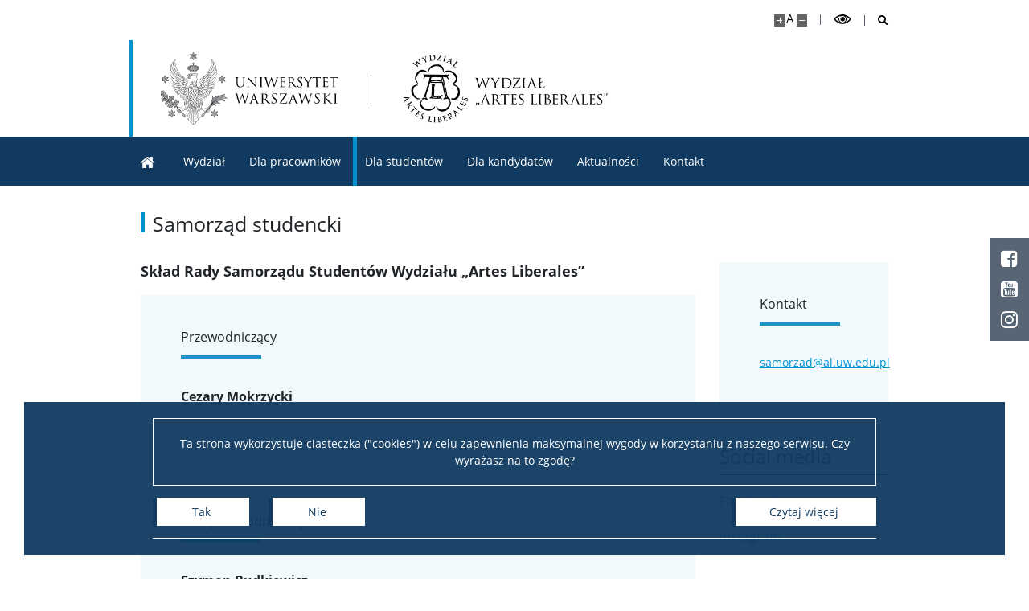

--- FILE ---
content_type: text/html; charset=UTF-8
request_url: https://al.uw.edu.pl/samorzad-studencki/
body_size: 12925
content:
<!DOCTYPE html>
<html lang="pl"  class="no-animation">

<head>
    <meta charset="UTF-8">
    <meta name="author" content="CKC UW - Konrad Traczyk">
    <meta name="viewport" content="width=device-width, initial-scale=1.0">
    <link rel="shortcut icon" href="https://al.uw.edu.pl/wp-content/themes/uw1/gfx/favicon.png">
    <meta name="theme-color"
        content="#103a60">
    <script>
    var ajaxurl = 'https://al.uw.edu.pl/wp-admin/admin-ajax.php';
    var scrolledHeader = true;
        </script>
    <meta name='robots' content='index, follow, max-image-preview:large, max-snippet:-1, max-video-preview:-1' />
	<style>img:is([sizes="auto" i], [sizes^="auto," i]) { contain-intrinsic-size: 3000px 1500px }</style>
	
	<!-- This site is optimized with the Yoast SEO plugin v26.7 - https://yoast.com/wordpress/plugins/seo/ -->
	<title>Samorząd studencki - Wydział „Artes Liberales” UW</title>
	<meta name="description" content="Skład Rady Samorządu Studentów Wydziału „Artes Liberales” – zespół odpowiadający za reprezentację studentów, komunikację, wydarzenia i działania organizacyjne." />
	<link rel="canonical" href="https://al.uw.edu.pl/samorzad-studencki/" />
	<meta property="og:locale" content="pl_PL" />
	<meta property="og:type" content="article" />
	<meta property="og:title" content="Samorząd studencki - Wydział „Artes Liberales” UW" />
	<meta property="og:description" content="Skład Rady Samorządu Studentów Wydziału „Artes Liberales” – zespół odpowiadający za reprezentację studentów, komunikację, wydarzenia i działania organizacyjne." />
	<meta property="og:url" content="https://al.uw.edu.pl/samorzad-studencki/" />
	<meta property="og:site_name" content="Wydział „Artes Liberales” UW" />
	<meta property="article:modified_time" content="2025-11-24T11:16:27+00:00" />
	<meta name="twitter:label1" content="Szacowany czas czytania" />
	<meta name="twitter:data1" content="1 minuta" />
	<script type="application/ld+json" class="yoast-schema-graph">{"@context":"https://schema.org","@graph":[{"@type":"WebPage","@id":"https://al.uw.edu.pl/samorzad-studencki/","url":"https://al.uw.edu.pl/samorzad-studencki/","name":"Samorząd studencki - Wydział „Artes Liberales” UW","isPartOf":{"@id":"https://al.uw.edu.pl/#website"},"datePublished":"2024-11-17T18:06:39+00:00","dateModified":"2025-11-24T11:16:27+00:00","description":"Skład Rady Samorządu Studentów Wydziału „Artes Liberales” – zespół odpowiadający za reprezentację studentów, komunikację, wydarzenia i działania organizacyjne.","breadcrumb":{"@id":"https://al.uw.edu.pl/samorzad-studencki/#breadcrumb"},"inLanguage":"pl-PL","potentialAction":[{"@type":"ReadAction","target":["https://al.uw.edu.pl/samorzad-studencki/"]}]},{"@type":"BreadcrumbList","@id":"https://al.uw.edu.pl/samorzad-studencki/#breadcrumb","itemListElement":[{"@type":"ListItem","position":1,"name":"Strona główna","item":"https://al.uw.edu.pl/"},{"@type":"ListItem","position":2,"name":"Samorząd studencki"}]},{"@type":"WebSite","@id":"https://al.uw.edu.pl/#website","url":"https://al.uw.edu.pl/","name":"Wydział „Artes Liberales” UW","description":"Studiuj inaczej","potentialAction":[{"@type":"SearchAction","target":{"@type":"EntryPoint","urlTemplate":"https://al.uw.edu.pl/?s={search_term_string}"},"query-input":{"@type":"PropertyValueSpecification","valueRequired":true,"valueName":"search_term_string"}}],"inLanguage":"pl-PL"}]}</script>
	<!-- / Yoast SEO plugin. -->


<style id='classic-theme-styles-inline-css'>
/*! This file is auto-generated */
.wp-block-button__link{color:#fff;background-color:#32373c;border-radius:9999px;box-shadow:none;text-decoration:none;padding:calc(.667em + 2px) calc(1.333em + 2px);font-size:1.125em}.wp-block-file__button{background:#32373c;color:#fff;text-decoration:none}
</style>
<style id='global-styles-inline-css'>
:root{--wp--preset--aspect-ratio--square: 1;--wp--preset--aspect-ratio--4-3: 4/3;--wp--preset--aspect-ratio--3-4: 3/4;--wp--preset--aspect-ratio--3-2: 3/2;--wp--preset--aspect-ratio--2-3: 2/3;--wp--preset--aspect-ratio--16-9: 16/9;--wp--preset--aspect-ratio--9-16: 9/16;--wp--preset--color--black: #000000;--wp--preset--color--cyan-bluish-gray: #abb8c3;--wp--preset--color--white: #ffffff;--wp--preset--color--pale-pink: #f78da7;--wp--preset--color--vivid-red: #cf2e2e;--wp--preset--color--luminous-vivid-orange: #ff6900;--wp--preset--color--luminous-vivid-amber: #fcb900;--wp--preset--color--light-green-cyan: #7bdcb5;--wp--preset--color--vivid-green-cyan: #00d084;--wp--preset--color--pale-cyan-blue: #8ed1fc;--wp--preset--color--vivid-cyan-blue: #0693e3;--wp--preset--color--vivid-purple: #9b51e0;--wp--preset--gradient--vivid-cyan-blue-to-vivid-purple: linear-gradient(135deg,rgba(6,147,227,1) 0%,rgb(155,81,224) 100%);--wp--preset--gradient--light-green-cyan-to-vivid-green-cyan: linear-gradient(135deg,rgb(122,220,180) 0%,rgb(0,208,130) 100%);--wp--preset--gradient--luminous-vivid-amber-to-luminous-vivid-orange: linear-gradient(135deg,rgba(252,185,0,1) 0%,rgba(255,105,0,1) 100%);--wp--preset--gradient--luminous-vivid-orange-to-vivid-red: linear-gradient(135deg,rgba(255,105,0,1) 0%,rgb(207,46,46) 100%);--wp--preset--gradient--very-light-gray-to-cyan-bluish-gray: linear-gradient(135deg,rgb(238,238,238) 0%,rgb(169,184,195) 100%);--wp--preset--gradient--cool-to-warm-spectrum: linear-gradient(135deg,rgb(74,234,220) 0%,rgb(151,120,209) 20%,rgb(207,42,186) 40%,rgb(238,44,130) 60%,rgb(251,105,98) 80%,rgb(254,248,76) 100%);--wp--preset--gradient--blush-light-purple: linear-gradient(135deg,rgb(255,206,236) 0%,rgb(152,150,240) 100%);--wp--preset--gradient--blush-bordeaux: linear-gradient(135deg,rgb(254,205,165) 0%,rgb(254,45,45) 50%,rgb(107,0,62) 100%);--wp--preset--gradient--luminous-dusk: linear-gradient(135deg,rgb(255,203,112) 0%,rgb(199,81,192) 50%,rgb(65,88,208) 100%);--wp--preset--gradient--pale-ocean: linear-gradient(135deg,rgb(255,245,203) 0%,rgb(182,227,212) 50%,rgb(51,167,181) 100%);--wp--preset--gradient--electric-grass: linear-gradient(135deg,rgb(202,248,128) 0%,rgb(113,206,126) 100%);--wp--preset--gradient--midnight: linear-gradient(135deg,rgb(2,3,129) 0%,rgb(40,116,252) 100%);--wp--preset--font-size--small: 13px;--wp--preset--font-size--medium: 20px;--wp--preset--font-size--large: 36px;--wp--preset--font-size--x-large: 42px;--wp--preset--spacing--20: 0.44rem;--wp--preset--spacing--30: 0.67rem;--wp--preset--spacing--40: 1rem;--wp--preset--spacing--50: 1.5rem;--wp--preset--spacing--60: 2.25rem;--wp--preset--spacing--70: 3.38rem;--wp--preset--spacing--80: 5.06rem;--wp--preset--shadow--natural: 6px 6px 9px rgba(0, 0, 0, 0.2);--wp--preset--shadow--deep: 12px 12px 50px rgba(0, 0, 0, 0.4);--wp--preset--shadow--sharp: 6px 6px 0px rgba(0, 0, 0, 0.2);--wp--preset--shadow--outlined: 6px 6px 0px -3px rgba(255, 255, 255, 1), 6px 6px rgba(0, 0, 0, 1);--wp--preset--shadow--crisp: 6px 6px 0px rgba(0, 0, 0, 1);}:where(.is-layout-flex){gap: 0.5em;}:where(.is-layout-grid){gap: 0.5em;}body .is-layout-flex{display: flex;}.is-layout-flex{flex-wrap: wrap;align-items: center;}.is-layout-flex > :is(*, div){margin: 0;}body .is-layout-grid{display: grid;}.is-layout-grid > :is(*, div){margin: 0;}:where(.wp-block-columns.is-layout-flex){gap: 2em;}:where(.wp-block-columns.is-layout-grid){gap: 2em;}:where(.wp-block-post-template.is-layout-flex){gap: 1.25em;}:where(.wp-block-post-template.is-layout-grid){gap: 1.25em;}.has-black-color{color: var(--wp--preset--color--black) !important;}.has-cyan-bluish-gray-color{color: var(--wp--preset--color--cyan-bluish-gray) !important;}.has-white-color{color: var(--wp--preset--color--white) !important;}.has-pale-pink-color{color: var(--wp--preset--color--pale-pink) !important;}.has-vivid-red-color{color: var(--wp--preset--color--vivid-red) !important;}.has-luminous-vivid-orange-color{color: var(--wp--preset--color--luminous-vivid-orange) !important;}.has-luminous-vivid-amber-color{color: var(--wp--preset--color--luminous-vivid-amber) !important;}.has-light-green-cyan-color{color: var(--wp--preset--color--light-green-cyan) !important;}.has-vivid-green-cyan-color{color: var(--wp--preset--color--vivid-green-cyan) !important;}.has-pale-cyan-blue-color{color: var(--wp--preset--color--pale-cyan-blue) !important;}.has-vivid-cyan-blue-color{color: var(--wp--preset--color--vivid-cyan-blue) !important;}.has-vivid-purple-color{color: var(--wp--preset--color--vivid-purple) !important;}.has-black-background-color{background-color: var(--wp--preset--color--black) !important;}.has-cyan-bluish-gray-background-color{background-color: var(--wp--preset--color--cyan-bluish-gray) !important;}.has-white-background-color{background-color: var(--wp--preset--color--white) !important;}.has-pale-pink-background-color{background-color: var(--wp--preset--color--pale-pink) !important;}.has-vivid-red-background-color{background-color: var(--wp--preset--color--vivid-red) !important;}.has-luminous-vivid-orange-background-color{background-color: var(--wp--preset--color--luminous-vivid-orange) !important;}.has-luminous-vivid-amber-background-color{background-color: var(--wp--preset--color--luminous-vivid-amber) !important;}.has-light-green-cyan-background-color{background-color: var(--wp--preset--color--light-green-cyan) !important;}.has-vivid-green-cyan-background-color{background-color: var(--wp--preset--color--vivid-green-cyan) !important;}.has-pale-cyan-blue-background-color{background-color: var(--wp--preset--color--pale-cyan-blue) !important;}.has-vivid-cyan-blue-background-color{background-color: var(--wp--preset--color--vivid-cyan-blue) !important;}.has-vivid-purple-background-color{background-color: var(--wp--preset--color--vivid-purple) !important;}.has-black-border-color{border-color: var(--wp--preset--color--black) !important;}.has-cyan-bluish-gray-border-color{border-color: var(--wp--preset--color--cyan-bluish-gray) !important;}.has-white-border-color{border-color: var(--wp--preset--color--white) !important;}.has-pale-pink-border-color{border-color: var(--wp--preset--color--pale-pink) !important;}.has-vivid-red-border-color{border-color: var(--wp--preset--color--vivid-red) !important;}.has-luminous-vivid-orange-border-color{border-color: var(--wp--preset--color--luminous-vivid-orange) !important;}.has-luminous-vivid-amber-border-color{border-color: var(--wp--preset--color--luminous-vivid-amber) !important;}.has-light-green-cyan-border-color{border-color: var(--wp--preset--color--light-green-cyan) !important;}.has-vivid-green-cyan-border-color{border-color: var(--wp--preset--color--vivid-green-cyan) !important;}.has-pale-cyan-blue-border-color{border-color: var(--wp--preset--color--pale-cyan-blue) !important;}.has-vivid-cyan-blue-border-color{border-color: var(--wp--preset--color--vivid-cyan-blue) !important;}.has-vivid-purple-border-color{border-color: var(--wp--preset--color--vivid-purple) !important;}.has-vivid-cyan-blue-to-vivid-purple-gradient-background{background: var(--wp--preset--gradient--vivid-cyan-blue-to-vivid-purple) !important;}.has-light-green-cyan-to-vivid-green-cyan-gradient-background{background: var(--wp--preset--gradient--light-green-cyan-to-vivid-green-cyan) !important;}.has-luminous-vivid-amber-to-luminous-vivid-orange-gradient-background{background: var(--wp--preset--gradient--luminous-vivid-amber-to-luminous-vivid-orange) !important;}.has-luminous-vivid-orange-to-vivid-red-gradient-background{background: var(--wp--preset--gradient--luminous-vivid-orange-to-vivid-red) !important;}.has-very-light-gray-to-cyan-bluish-gray-gradient-background{background: var(--wp--preset--gradient--very-light-gray-to-cyan-bluish-gray) !important;}.has-cool-to-warm-spectrum-gradient-background{background: var(--wp--preset--gradient--cool-to-warm-spectrum) !important;}.has-blush-light-purple-gradient-background{background: var(--wp--preset--gradient--blush-light-purple) !important;}.has-blush-bordeaux-gradient-background{background: var(--wp--preset--gradient--blush-bordeaux) !important;}.has-luminous-dusk-gradient-background{background: var(--wp--preset--gradient--luminous-dusk) !important;}.has-pale-ocean-gradient-background{background: var(--wp--preset--gradient--pale-ocean) !important;}.has-electric-grass-gradient-background{background: var(--wp--preset--gradient--electric-grass) !important;}.has-midnight-gradient-background{background: var(--wp--preset--gradient--midnight) !important;}.has-small-font-size{font-size: var(--wp--preset--font-size--small) !important;}.has-medium-font-size{font-size: var(--wp--preset--font-size--medium) !important;}.has-large-font-size{font-size: var(--wp--preset--font-size--large) !important;}.has-x-large-font-size{font-size: var(--wp--preset--font-size--x-large) !important;}
:where(.wp-block-post-template.is-layout-flex){gap: 1.25em;}:where(.wp-block-post-template.is-layout-grid){gap: 1.25em;}
:where(.wp-block-columns.is-layout-flex){gap: 2em;}:where(.wp-block-columns.is-layout-grid){gap: 2em;}
:root :where(.wp-block-pullquote){font-size: 1.5em;line-height: 1.6;}
</style>
<link rel='stylesheet' id='bootstrap-4-custom-css' href='https://al.uw.edu.pl/wp-content/themes/uw1/css/bootstrap-4-custom.css?ver=4.3.2' media='all' />
<link rel='stylesheet' id='main-style-css' href='https://al.uw.edu.pl/wp-content/themes/uw1/style.css?ver=1.0.0.1' media='all' />
<link rel='stylesheet' id='tablepress-default-css' href='https://al.uw.edu.pl/wp-content/uploads/sites/244/tablepress-combined.min.css?ver=35' media='all' />
<script src="https://code.jquery.com/jquery-2.2.4.min.js?ver=2.2.4" id="jquery-js"></script>
<link rel='shortlink' href='https://al.uw.edu.pl/?p=377' />
<link rel="icon" href="https://al.uw.edu.pl/wp-content/uploads/sites/244/2025/04/cropped-Fav-32x32.png" sizes="32x32" />
<link rel="icon" href="https://al.uw.edu.pl/wp-content/uploads/sites/244/2025/04/cropped-Fav-192x192.png" sizes="192x192" />
<link rel="apple-touch-icon" href="https://al.uw.edu.pl/wp-content/uploads/sites/244/2025/04/cropped-Fav-180x180.png" />
<meta name="msapplication-TileImage" content="https://al.uw.edu.pl/wp-content/uploads/sites/244/2025/04/cropped-Fav-270x270.png" />
		<style id="wp-custom-css">
			div.content-wrapper {
    overflow-x: scroll;
}
div.row.content div {
	  margin-bottom: 10px;
}










		</style>
		        <style>
    .post a,
.article a,
.content a {
  text-decoration: underline;
}

.ramka .naglowek1 a {
  text-decoration: none !important;
}


.content p:empty {
  display: none;
  margin: 0;
  padding: 0;
}


.custom-logo img {
    max-width: 16rem !important;
}

.upper-footer .logo-with-mail picture img {
	visibility: hidden;
}
.upper-footer .custom-logo a {
	background: url(/wp-content/uploads/sites/244/2024/12/LOGO-WAL.png) right;
  	background-repeat: no-repeat;
  background-size: contain;
}
 
.responsive-youtube {width:100%; padding-bottom:56.25%; position:relative; height:0;
  }
.responsive-youtube iframe
{left:0; top:0; height:100%; width:100%; position:absolute;}


.ramka {
    margin-top: 0px;
    margin-bottom: 35px;
    padding: 40px 50px;
    background: #f1f9fd;
    line-height: 1.5;
}



.naglowek1 {
     padding: 0;
    margin: 0;
    padding-bottom: 15px;
    margin-bottom: 35px;
    position: relative;
    border: 0px;
    text-align: left;
      font-size: 1rem;
}

.naglowek1::after {
    content: '';
    display: block;
    width: 100px;
    height: 5px;
    background: #1e93c8;
    position: absolute;
    bottom: 0;
    left: 0;
}


.naglowekrekrutacja {
     padding: 0;
    margin: 0;
    padding-bottom: 15px;
    margin-bottom: 15px;
    position: relative;
    border: 0px;
    text-align: left;
      font-size: 1rem;
   font-weight: bold;
 
}



.naglowekrekrutacja::after {
    content: '';
    display: block;
    width: 100px;
    height: 5px;
    background: #1e93c8;
    position: absolute;
    bottom: 0;
    left: 0;
}


ul li::marker {
    color: #0092CE; /* Zmienia kolor punktatorów */
    
}

html {
  scroll-behavior: smooth;
}



html {
  scroll-padding-top: 240px; /* dla desktopów */
}

@media (max-width: 768px) {
  html {
    scroll-padding-top: 10px; /* dla urządzeń mobilnych – dostosuj wartość wg wysokości nagłówka mobilnego */
  }
}


blockquote {
    margin-top: 30px;
    margin-bottom: 30px;
    font-family: 'Open Sans';
    font-weight: 400;
  
    line-height: 1.33333em;
    font-style: italic;
    padding-left: 38px;
    position: relative;
}


blockquote {
    display: block;
    margin-block-start: 1.5em;
    margin-block-end: 1.5em;
    margin-inline-start: 10px;
    margin-inline-end: 50px;
    unicode-bidi: isolate;
}


blockquote:before {
    display: block;
    content: '';
    position: absolute;
    left: 0;
    top: 6px;
    width: 30px;
    height: 20px;
    background-image: url(https://dev-al.ckc.uw.edu.pl/wp-content/uploads/sites/244/2025/02/download.svg);
    background-size: contain;
    background-repeat: no-repeat;
}

.upper-footer .logos img
{
    min-width: 100px;
    max-width: 170px;
    max-height: 100px;
}




/*edycja aslipets*/
div.profil {
  display: flex;
   margin: 10px 10px 10px -10px;

}
div.profil > div {

  padding: 10px;
  font-size: 0.90rem;
}


div.profil .foto img {
   margin: 0 0 0 20px;
  width: 200px; /* lub dowolna inna wartość stała */
  height: 200px; /* stała wysokość */
  object-fit: cover; /* zapewnia, że obrazek wypełni cały obszar, przycinając go w razie potrzeby */
    
}

@media (max-width: 800px){
div.profil { 
	display: flex;
  	flex-direction: column-reverse;
}
}

.ramka {
    font-size: .875rem;

}


.publikacja {
  display: flex;
  align-items: flex-start;
  gap: 34px;          /* odstęp obraz–tekst */
  margin: 24px 0;
}

.publikacja-obraz {
  flex: 0 0 220px;    /* szerokość kolumny z obrazem */
}

.publikacja-obraz img {
  width: 100%;
  height: auto;
  display: block;
}

.publikacja-tekst {
  flex: 1;
}

@media (max-width: 768px) {
  .publikacja {
    flex-direction: column;
  }

  .publikacja-obraz {
    max-width: 220px;   /* ← ZMNIEJSZA OBRAZEK NA IPHONE */
    margin: 0 auto;     /* wyśrodkowanie */
  }
}
    </style>
            <script>
     document.addEventListener("DOMContentLoaded", function() {
    var spans = document.querySelectorAll('.icon-domek span');
    for (var i = 0; i < spans.length; i++) {
      spans[i].innerHTML = "";
    }
  });    </script>
            <!-- Google tag (gtag.js) -->
<script async src="https://www.googletagmanager.com/gtag/js?id=G-QM0ZFY5NP7"></script>
<script>
  window.dataLayer = window.dataLayer || [];
  function gtag(){dataLayer.push(arguments);}
  gtag('js', new Date());

  gtag('config', 'G-QM0ZFY5NP7');
</script>    <link rel="stylesheet" href="https://use.typekit.net/blq0cfm.css">
</head>

<body class="wp-singular page-template-default page page-id-377 wp-theme-uw1">
        <div class="loader">
        <div class="lds-dual-ring"></div>
    </div>
            <header class="is-fixed  header">
            <div class="overlay cookies-overlay">
        <div class="cookies-wrapper">
            <p>Ta strona wykorzystuje ciasteczka ("cookies") w celu zapewnienia maksymalnej wygody w korzystaniu z naszego serwisu. Czy wyrażasz na to zgodę?</p>
        </div>
        <div class="btn-wrapper">
            <span>
                <button class="btn btn-primary btn-white js-cookies-accept">Tak</button>
                <button onclick="javascript:window.history.back()" class="btn btn-primary btn-white">Nie</button>
            </span>
            <a href="https://www.uw.edu.pl/polityka-obslugi-cookies-ciasteczek-w-serwisach-uw/" target="_blank" title="Czytaj więcej o plikach cookies wykorzystywanych w domenie uw.edu.pl" rel="noreferrer" class="btn btn-primary btn-white">Czytaj więcej</a>
        </div>
    </div>
        <div class="top-menu">
            <nav class="menu-wrapper container" aria-label="Menu dostępność">
                <a href="#menu" class="skip-link">Przejdź do menu</a>
                <a href="#content" class="skip-link">Przejdź do treści</a>
                <ul class="upper-menu">
                    <li class="js-bigger bigger plus"><button class="js-bigger"
                            aria-label="Powiększ stronę"
                            title="Powiększ stronę"></button></li>
                    <li class="js-default default"><button class="js-default"
                            aria-label="Domyślny rozmiar strony"
                            title="Domyślny rozmiar strony">A</button></li>
                    <li class="js-smaller smaller minus"><button class="js-smaller"
                            aria-label="Pomniejsz stronę"
                            title="Pomniejsz stronę"></button></li>
                    <li class="hc-toggle">
                        <button class="js-high-contrast" aria-label="Przełącz tryb wysoko kontrastowy"
                            title="Przełącz tryb wysoko kontrastowy"><i class="icon-oko"
                                aria-hidden="true"></i></button>
                    </li>
                                                                                <li class="search">
                        <button class="js-toggle-search" aria-label="Otwórz wyszukiwarkę"
                            title="Otwórz wyszukiwarkę"><i class="icon-lupa"
                                aria-hidden="true"></i></button>
                    </li>
                                    </ul>
            </nav>
        </div>
                <div class="search-overlay overlay">
            <form role="search" method="get" class="search-form" action="https://al.uw.edu.pl/">
    <label>
        <span class="sr-only">Szukaj:</span>
        <input type="text" class="search-field form-control" value="" name="s" />
    </label>
    <button><span class="sr-only">Szukaj</span><i class="icon-lupa" aria-hidden="true"></i></button>
</form>
            <button class="overlay-close js-overlay-close" aria-label="Zamknij" title="Zamknij"><i
                    class="icon-close" aria-hidden="true"></i></button>
        </div>
                <div class="logo-wrapper">
            <div class="container">
                <figure class="logo-uw">
                    <a href="https://www.uw.edu.pl/"
                        target="_blank" rel="noreferrer" aria-label="Uniwersytet Warszawski">
                        <picture class="logo-normal">
                            <source media="(min-width: 768px)"
                                srcset="https://al.uw.edu.pl/wp-content/themes/uw1/gfx/UW_logo_pl.svg">
                            <source media="(max-width: 767px)"
                                srcset="https://al.uw.edu.pl/wp-content/themes/uw1/gfx/UW_logo_small_pl.svg">
                            <img src="https://al.uw.edu.pl/wp-content/themes/uw1/gfx/UW_logo_pl.svg" alt="">
                        </picture>
                        <picture class="hc-logo">
                            <source media="(min-width: 768px)"
                                srcset="https://al.uw.edu.pl/wp-content/themes/uw1/gfx/UW_logo_white_pl.svg">
                            <source media="(max-width: 767px)"
                                srcset="https://al.uw.edu.pl/wp-content/themes/uw1/gfx/UW_logo_white_small_pl.svg">
                            <img src="https://al.uw.edu.pl/wp-content/themes/uw1/gfx/UW_logo_white_pl.svg"
                                alt="" />
                        </picture>
                    </a>
                </figure>
                <figure class="custom-logo custom-logo-1">
                    <a href="https://al.uw.edu.pl/"  aria-label="Strona główna - Wydział „Artes Liberales” UW " ><picture><source media="(min-width: 768px)" srcset="https://al.uw.edu.pl/wp-content/uploads/sites/244/2024/12/WAL-LOGO.png.webp"><source media="(max-width: 767px)" srcset="https://al.uw.edu.pl/wp-content/uploads/sites/244/2024/11/Logo.svg"><img src="https://al.uw.edu.pl/wp-content/uploads/sites/244/2024/12/WAL-LOGO.png.webp" alt=""></picture></a>                </figure>
                            </div>
        </div>
        			<nav id="menu" class="menu-secondary" aria-label="Menu główne">
				<ul id="menu-menu-pl" class="container"><li id="menu-item-3525" class="menu-item menu-item-type-post_type menu-item-object-page menu-item-home icon-domek icon-left menu-item-3525"><a href="https://al.uw.edu.pl/">Strona główna</a></li>
<li id="menu-item-201" class="menu-item menu-item-type-custom menu-item-object-custom menu-item-has-children menu-item-201"><a href="#" aria-haspopup="true" aria-expanded="false">Wydział</a>
<ul class="sub-menu">
	<li id="menu-item-221" class="menu-item menu-item-type-post_type menu-item-object-page menu-item-221"><a href="https://al.uw.edu.pl/o-wydziale/">O Wydziale</a></li>
	<li id="menu-item-250" class="menu-item menu-item-type-post_type menu-item-object-page menu-item-250"><a href="https://al.uw.edu.pl/misja-i-strategia-wydzialu/">Misja i strategia</a></li>
	<li id="menu-item-303" class="menu-item menu-item-type-post_type menu-item-object-page menu-item-303"><a href="https://al.uw.edu.pl/kolegium-dziekanskie/">Kolegium Dziekańskie</a></li>
	<li id="menu-item-304" class="menu-item menu-item-type-post_type menu-item-object-page menu-item-304"><a href="https://al.uw.edu.pl/struktura/">Struktura</a></li>
	<li id="menu-item-302" class="menu-item menu-item-type-post_type menu-item-object-page menu-item-302"><a href="https://al.uw.edu.pl/kadra/">Kadra naukowa</a></li>
	<li id="menu-item-301" class="menu-item menu-item-type-post_type menu-item-object-page menu-item-301"><a href="https://al.uw.edu.pl/dyzury-wykladowcow/">Dyżury wykładowców</a></li>
	<li id="menu-item-3576" class="menu-item menu-item-type-post_type menu-item-object-page menu-item-3576"><a href="https://al.uw.edu.pl/administracja/">Administracja</a></li>
	<li id="menu-item-195" class="menu-item menu-item-type-post_type menu-item-object-page menu-item-195"><a href="https://al.uw.edu.pl/rada-wydzialu/">Rada Wydziału</a></li>
	<li id="menu-item-2013" class="menu-item menu-item-type-post_type menu-item-object-page menu-item-2013"><a href="https://al.uw.edu.pl/rada-dydaktyczna/">Rada Dydaktyczna</a></li>
	<li id="menu-item-680" class="menu-item menu-item-type-post_type menu-item-object-page menu-item-680"><a href="https://al.uw.edu.pl/komisja-wyborcza/">Komisja wyborcza</a></li>
	<li id="menu-item-4283" class="menu-item menu-item-type-post_type menu-item-object-page menu-item-4283"><a href="https://al.uw.edu.pl/sobn/">Sekcja Obsługi Badań Naukowych</a></li>
	<li id="menu-item-298" class="menu-item menu-item-type-post_type menu-item-object-page menu-item-298"><a href="https://al.uw.edu.pl/biblioteka/">Biblioteka</a></li>
	<li id="menu-item-297" class="menu-item menu-item-type-post_type menu-item-object-page menu-item-297"><a href="https://al.uw.edu.pl/dokumenty/">Dokumenty</a></li>
	<li id="menu-item-501" class="menu-item menu-item-type-post_type menu-item-object-page menu-item-501"><a href="https://al.uw.edu.pl/kalendarz-wydarzen/">Kalendarz wydarzeń</a></li>
	<li id="menu-item-1464" class="menu-item menu-item-type-post_type menu-item-object-page menu-item-1464"><a href="https://al.uw.edu.pl/newsletter/">Newsletter</a></li>
	<li id="menu-item-2705" class="menu-item menu-item-type-post_type menu-item-object-page menu-item-2705"><a href="https://al.uw.edu.pl/identyfikacja/">Identyfikacja</a></li>
</ul>
</li>
<li id="menu-item-202" class="menu-item menu-item-type-custom menu-item-object-custom menu-item-has-children menu-item-202"><a href="#" aria-haspopup="true" aria-expanded="false">Dla pracowników</a>
<ul class="sub-menu">
	<li id="menu-item-724" class="menu-item menu-item-type-post_type menu-item-object-page menu-item-724"><a href="https://al.uw.edu.pl/kadra/">Kadra naukowa</a></li>
	<li id="menu-item-535" class="menu-item menu-item-type-custom menu-item-object-custom menu-item-535"><a href="https://rekrutacja-i-rozwoj.bsp.uw.edu.pl/">Szkolenia i kursy</a></li>
	<li id="menu-item-1184" class="menu-item menu-item-type-post_type menu-item-object-page menu-item-1184"><a href="https://al.uw.edu.pl/ogloszenia/">Ogłoszenia</a></li>
	<li id="menu-item-456" class="menu-item menu-item-type-post_type menu-item-object-page menu-item-456"><a href="https://al.uw.edu.pl/instrukcje/">Instrukcje</a></li>
	<li id="menu-item-780" class="menu-item menu-item-type-custom menu-item-object-custom menu-item-780"><a href="https://monitor.uw.edu.pl/Lists/Uchway/Attachments/7594/M.2025.384.Zarz.167.pdf">Dni wolne od pracy</a></li>
</ul>
</li>
<li id="menu-item-203" class="menu-item menu-item-type-custom menu-item-object-custom current-menu-ancestor current-menu-parent menu-item-has-children menu-item-203"><a href="#" aria-haspopup="true" aria-expanded="false">Dla studentów</a>
<ul class="sub-menu">
	<li id="menu-item-389" class="menu-item menu-item-type-post_type menu-item-object-page menu-item-389"><a href="https://al.uw.edu.pl/aktualnosci-i-komunikaty/">Ogłoszenia</a></li>
	<li id="menu-item-397" class="menu-item menu-item-type-post_type menu-item-object-page menu-item-397"><a href="https://al.uw.edu.pl/dziekanat-ds-studenckich/">Dziekanat ds. studenckich</a></li>
	<li id="menu-item-2177" class="menu-item menu-item-type-post_type menu-item-object-page menu-item-2177"><a href="https://al.uw.edu.pl/studia-i-stopnia/">Studia I stopnia</a></li>
	<li id="menu-item-2176" class="menu-item menu-item-type-post_type menu-item-object-page menu-item-2176"><a href="https://al.uw.edu.pl/studia-ii-stopnia/">Studia II stopnia</a></li>
	<li id="menu-item-4239" class="menu-item menu-item-type-post_type menu-item-object-page menu-item-4239"><a href="https://al.uw.edu.pl/oplaty/">Opłaty</a></li>
	<li id="menu-item-743" class="menu-item menu-item-type-post_type menu-item-object-page menu-item-743"><a href="https://al.uw.edu.pl/dyzury-wykladowcow/">Dyżury wykładowców</a></li>
	<li id="menu-item-393" class="menu-item menu-item-type-post_type menu-item-object-page menu-item-393"><a href="https://al.uw.edu.pl/pomoc-materialna-dla-studentow/">Pomoc materialna dla studentów</a></li>
	<li id="menu-item-391" class="menu-item menu-item-type-post_type menu-item-object-page menu-item-391"><a href="https://al.uw.edu.pl/erasmus/">Erasmus+</a></li>
	<li id="menu-item-394" class="menu-item menu-item-type-post_type menu-item-object-page current-menu-item page_item page-item-377 current_page_item menu-item-394"><a href="https://al.uw.edu.pl/samorzad-studencki/" aria-current="page">Samorząd studencki</a></li>
	<li id="menu-item-392" class="menu-item menu-item-type-post_type menu-item-object-page menu-item-392"><a href="https://al.uw.edu.pl/kola-naukowe/">Koła naukowe</a></li>
	<li id="menu-item-515" class="menu-item menu-item-type-post_type menu-item-object-page menu-item-515"><a href="https://al.uw.edu.pl/biblioteka/">Biblioteka Wydziału</a></li>
	<li id="menu-item-779" class="menu-item menu-item-type-custom menu-item-object-custom menu-item-779"><a href="https://www.uw.edu.pl/kalendarz-akademicki/">Kalendarz akademicki</a></li>
</ul>
</li>
<li id="menu-item-204" class="menu-item menu-item-type-custom menu-item-object-custom menu-item-has-children menu-item-204"><a href="#" aria-haspopup="true" aria-expanded="false">Dla kandydatów</a>
<ul class="sub-menu">
	<li id="menu-item-1962" class="menu-item menu-item-type-post_type menu-item-object-page menu-item-1962"><a href="https://al.uw.edu.pl/rekrutacja/">Rekrutacja</a></li>
	<li id="menu-item-361" class="menu-item menu-item-type-post_type menu-item-object-page menu-item-361"><a href="https://al.uw.edu.pl/studia-i-stopnia/">Studia I stopnia</a></li>
	<li id="menu-item-360" class="menu-item menu-item-type-post_type menu-item-object-page menu-item-360"><a href="https://al.uw.edu.pl/studia-ii-stopnia/">Studia II stopnia</a></li>
</ul>
</li>
<li id="menu-item-162" class="menu-item menu-item-type-post_type menu-item-object-page menu-item-162"><a href="https://al.uw.edu.pl/aktualnosci/">Aktualności</a></li>
<li id="menu-item-81" class="menu-item menu-item-type-post_type menu-item-object-page menu-item-81"><a href="https://al.uw.edu.pl/kontakt/">Kontakt</a></li>
</ul>			</nav>
		        <button tabindex="-1" class="hamburger hamburger--spin" aria-label="Przełącz menu"
            title="Przełącz menu">
            <span class="hamburger-box">
                <span class="hamburger-inner"></span>
            </span>
        </button>
    </header>
<main id="content" class="page-single container">
	<article class="section-wrapper">
				<h1 class="accent">Samorząd studencki</h1>
					<div class="row">
				<div class="content-wrapper col-lg-9">
																		<h6><strong>Skład Rady Samorządu Studentów Wydziału „Artes Liberales”</strong></h6>
<div class="ramka">
<div class="naglowek1">Przewodniczący</div>
<p><span style="font-size: 1rem;"><strong>Cezary Mokrzycki</strong></span></p>
</div>
<div class="ramka">
<div class="naglowek1">Wiceprzewodniczący</div>
<p><span style="font-size: 1rem;"><strong>Szymon Budkiewicz</strong></span></p>
</div>
<div class="ramka">
<div class="naglowek1">Finanse</div>
<p><span style="font-size: 1rem;"><strong>Wojciech Celiński</strong></span></p>
</div>
<div class="ramka">
<div class="naglowek1">Komunikacja ze studentami</div>
<p><span style="font-size: 1rem;"><strong>Liliana Zwierzyńska</strong></span></p>
</div>
<div class="ramka">
<div class="naglowek1">Eventy</div>
<p><span style="font-size: 1rem;"><strong>Magdalena Nowogórska</strong></span><br />
<span style="font-size: 1rem;"><strong>Zuzanna Trzeciok</strong></span></p>
</div>
<div class="ramka">
<div class="naglowek1">Social media</div>
<p><span style="font-size: 1rem;"><strong>Leone Kroczka</strong></span></p>
</div>
															</div>
				<aside class="col-lg-3 wow fadeInRight">
    <div class="custom-text">
        <div class="content"><div class="ramka">
<div class="naglowek1">Kontakt</div>
<p><a href="mailto:samorzad@al.uw.edu.pl" target="_blank" rel="noopener">samorzad@al.uw.edu.pl</a></p>
</div>
</div>
</div>
<nav class="links">
            <h3>Social media</h3>
                <a href="https://www.facebook.com/rss.waluw"  aria-label="Facebook">
            Facebook        </a>
            <a href="https://www.instagram.com/rss_wal_uw/"  aria-label="Instagram">
            Instagram        </a>
    </nav>
</aside>
			</div>
			</article>
	<script>
$(document).on('acf-osm-map-created', function(e){
    let map = e.detail.map;
    map.eachLayer(function (layer) { 
        if (layer.options.label !== undefined)
		{
          //  console.log(layer.options);
        }
    });
});
	</script>
</main>
		<footer id="site-footer">
						<div class="upper-footer">
				<div class="container">
										<div class="powered-by">
						<a href="https://ckc.uw.edu.pl" target="_blank" rel="noreferrer" aria-label="Wspierane przez: Centrum Kompetencji Cyfrowych"><img src="https://al.uw.edu.pl/wp-content/themes/uw1/gfx/poweredby_pl.svg" width="80" height="104" alt="Wspierane przez: Centrum Kompetencji Cyfrowych" /></a>
					</div>
					<div class="logo-with-mail">
						<figure class="custom-logo">
              <a href="https://al.uw.edu.pl/"  aria-label="Strona główna - Wydział „Artes Liberales” UW " ><picture><source media="(min-width: 768px)" srcset="https://al.uw.edu.pl/wp-content/uploads/sites/244/2024/12/WAL-LOGO.png.webp"><source media="(max-width: 767px)" srcset="https://al.uw.edu.pl/wp-content/uploads/sites/244/2024/11/Logo.svg"><img src="https://al.uw.edu.pl/wp-content/uploads/sites/244/2024/12/WAL-LOGO.png.webp" alt=""></picture></a>						</figure>
													<p>
								<span class="email-wrap"></span><br />
								<div class=footer_datas><div class=logos><div class=logo><a class=link href=""><img alt=artesliberales class=artesliberales src=/wp-content/uploads/sites/244/2025/03/Logo_WAL_2.svg></a></div><br />
ul. Nowy Świat 69 <br />
00–046 Warszawa<br />
<br />
tel. 22 55 20 131<br />
al@al.uw.edu.pl							</p>
											</div>
											<div class="declaration">
							<a href="https://al.uw.edu.pl/deklaracja-dostepnosci/" class="btn declaration-link" target="_blank" rel="noreferrer">Deklaracja dostępności</a>
						</div>
																								</div>
			</div>

			
						<div class="sm-links-wrapper location-right">
    <a href="https://www.facebook.com/WydzialArtesLiberales" class="icon-fb" target="_blank"><span class="sr-only">Facebook</span></a>        <a href="https://www.youtube.com/@wydziaartesliberalesuw2168" class="icon-yt" target="_blank"><span class="sr-only">Youtube</span></a>    <a href="https://www.instagram.com/wydzialartesliberalesuw/" class="icon-insta" target="_blank"><span class="sr-only">Instagram</span></a>    </div>
		</footer>
		<script type="speculationrules">
{"prefetch":[{"source":"document","where":{"and":[{"href_matches":"\/*"},{"not":{"href_matches":["\/wp-*.php","\/wp-admin\/*","\/wp-content\/uploads\/sites\/244\/*","\/wp-content\/*","\/wp-content\/plugins\/*","\/wp-content\/themes\/uw1\/*","\/*\\?(.+)"]}},{"not":{"selector_matches":"a[rel~=\"nofollow\"]"}},{"not":{"selector_matches":".no-prefetch, .no-prefetch a"}}]},"eagerness":"conservative"}]}
</script>
<link rel='stylesheet' id='leaflet-css' href='https://al.uw.edu.pl/wp-content/plugins/acf-openstreetmap-field/assets/css/acf-osm-leaflet.css?ver=1.5.7' media='all' />
<script id="pll_cookie_script-js-after">
(function() {
				var expirationDate = new Date();
				expirationDate.setTime( expirationDate.getTime() + 31536000 * 1000 );
				document.cookie = "pll_language=pl; expires=" + expirationDate.toUTCString() + "; path=/; secure; SameSite=Lax";
			}());
</script>
<script src="https://al.uw.edu.pl/wp-content/themes/uw1/js/dist/faq.min.js?ver=1.4.1" id="faq-js"></script>
<script src="https://al.uw.edu.pl/wp-content/themes/uw1/js/dist/scripts.min.js?ver=1.8.3.1" id="main-script-js"></script>
<script id="acf-osm-frontend-js-extra">
var acf_osm = {"options":{"layer_config":[],"marker":{"html":false,"className":"acf-osm-marker-icon","icon":false}},"providers":{"OpenStreetMap":{"url":"https:\/\/{s}.tile.openstreetmap.org\/{z}\/{x}\/{y}.png","options":{"maxZoom":19,"attribution":"&copy; <a href=\"https:\/\/www.openstreetmap.org\/copyright\">OpenStreetMap<\/a> contributors"},"variants":{"Mapnik":[],"DE":{"url":"https:\/\/{s}.tile.openstreetmap.de\/tiles\/osmde\/{z}\/{x}\/{y}.png","options":{"maxZoom":18}},"France":{"url":"https:\/\/{s}.tile.openstreetmap.fr\/osmfr\/{z}\/{x}\/{y}.png","options":{"maxZoom":20,"attribution":"&copy; OpenStreetMap France | {attribution.OpenStreetMap}"}},"HOT":{"url":"https:\/\/{s}.tile.openstreetmap.fr\/hot\/{z}\/{x}\/{y}.png","options":{"attribution":"{attribution.OpenStreetMap}, Tiles style by <a href=\"https:\/\/www.hotosm.org\/\" target=\"_blank\">Humanitarian OpenStreetMap Team<\/a> hosted by <a href=\"https:\/\/openstreetmap.fr\/\" target=\"_blank\">OpenStreetMap France<\/a>"}}}},"OpenSeaMap":{"url":"https:\/\/tiles.openseamap.org\/seamark\/{z}\/{x}\/{y}.png","options":{"attribution":"Map data: &copy; <a href=\"http:\/\/www.openseamap.org\">OpenSeaMap<\/a> contributors"},"isOverlay":true},"OPNVKarte":{"url":"https:\/\/tileserver.memomaps.de\/tilegen\/{z}\/{x}\/{y}.png","options":{"maxZoom":18,"attribution":"Map <a href=\"https:\/\/memomaps.de\/\">memomaps.de<\/a> <a href=\"http:\/\/creativecommons.org\/licenses\/by-sa\/2.0\/\">CC-BY-SA<\/a>, map data {attribution.OpenStreetMap}"}},"OpenTopoMap":{"url":"https:\/\/{s}.tile.opentopomap.org\/{z}\/{x}\/{y}.png","options":{"maxZoom":17,"attribution":"Map data: {attribution.OpenStreetMap}, <a href=\"http:\/\/viewfinderpanoramas.org\">SRTM<\/a> | Map style: &copy; <a href=\"https:\/\/opentopomap.org\">OpenTopoMap<\/a> (<a href=\"https:\/\/creativecommons.org\/licenses\/by-sa\/3.0\/\">CC-BY-SA<\/a>)"}},"OpenRailwayMap":{"url":"https:\/\/{s}.tiles.openrailwaymap.org\/{variant}\/{z}\/{x}\/{y}.png","options":{"maxZoom":19,"attribution":"Map data: {attribution.OpenStreetMap} | Map style: &copy; <a href=\"https:\/\/www.OpenRailwayMap.org\">OpenRailwayMap<\/a> (<a href=\"https:\/\/creativecommons.org\/licenses\/by-sa\/3.0\/\">CC-BY-SA<\/a>)","variant":"standard"},"variants":{"Standard":"standard","Maxspeed":"maxspeed","Signals":"signals","Electrification":"electrification","Gauge":"gauge"},"isOverlay":true},"SafeCast":{"url":"https:\/\/s3.amazonaws.com\/te512.safecast.org\/{z}\/{x}\/{y}.png","options":{"maxZoom":16,"attribution":"Map data: {attribution.OpenStreetMap} | Map style: &copy; <a href=\"https:\/\/blog.safecast.org\/about\/\">SafeCast<\/a> (<a href=\"https:\/\/creativecommons.org\/licenses\/by-sa\/3.0\/\">CC-BY-SA<\/a>)"},"isOverlay":true},"Stadia":{"url":"https:\/\/tiles.stadiamaps.com\/tiles\/alidade_smooth\/{z}\/{x}\/{y}{r}.png","options":{"maxZoom":20,"attribution":"&copy; <a href=\"https:\/\/stadiamaps.com\/\">Stadia Maps<\/a>, &copy; <a href=\"https:\/\/openmaptiles.org\/\">OpenMapTiles<\/a> &copy; <a href=\"http:\/\/openstreetmap.org\">OpenStreetMap<\/a> contributors"},"variants":{"AlidadeSmooth":{"url":"https:\/\/tiles.stadiamaps.com\/tiles\/alidade_smooth\/{z}\/{x}\/{y}{r}.png"},"AlidadeSmoothDark":{"url":"https:\/\/tiles.stadiamaps.com\/tiles\/alidade_smooth_dark\/{z}\/{x}\/{y}{r}.png"},"OSMBright":{"url":"https:\/\/tiles.stadiamaps.com\/tiles\/osm_bright\/{z}\/{x}\/{y}{r}.png"},"Outdoors":{"url":"https:\/\/tiles.stadiamaps.com\/tiles\/outdoors\/{z}\/{x}\/{y}{r}.png"}}},"Thunderforest":{"url":"https:\/\/{s}.tile.thunderforest.com\/{variant}\/{z}\/{x}\/{y}.png?apikey={apikey}","options":{"attribution":"&copy; <a href=\"http:\/\/www.thunderforest.com\/\">Thunderforest<\/a>, {attribution.OpenStreetMap}","variant":"cycle","apikey":"<insert your api key here>","maxZoom":22},"variants":{"OpenCycleMap":{"options":{"variant":"cycle"}},"Transport":{"options":{"variant":"transport"}},"TransportDark":{"options":{"variant":"transport-dark"}},"SpinalMap":{"options":{"variant":"spinal-map"}},"Landscape":{"options":{"variant":"landscape"}},"Outdoors":{"options":{"variant":"outdoors"}},"Pioneer":{"options":{"variant":"pioneer"}},"MobileAtlas":{"options":{"variant":"mobile-atlas"}},"Neighbourhood":{"options":{"variant":"neighbourhood"}}}},"CyclOSM":{"url":"https:\/\/{s}.tile-cyclosm.openstreetmap.fr\/cyclosm\/{z}\/{x}\/{y}.png","options":{"maxZoom":20,"attribution":"<a href=\"https:\/\/github.com\/cyclosm\/cyclosm-cartocss-style\/releases\" title=\"CyclOSM - Open Bicycle render\">CyclOSM<\/a> | Map data: {attribution.OpenStreetMap}"}},"Jawg":{"url":"https:\/\/tile.jawg.io\/{variant}\/{z}\/{x}\/{y}{r}.png?access-token={accessToken}","options":{"attribution":"<a href=\"https:\/\/jawg.io\" title=\"Tiles Courtesy of Jawg Maps\" target=\"_blank\">&copy; <b>Jawg<\/b>Maps<\/a> {attribution.OpenStreetMap}","minZoom":0,"maxZoom":22,"variant":"jawg-streets","accessToken":"<insert your access token here>"},"variants":{"Streets":"jawg-streets","Terrain":"jawg-terrain","Lagoon":"jawg-lagoon","Sunny":"jawg-sunny","Dark":"jawg-dark","Light":"jawg-light","Matrix":"jawg-matrix"}},"MapBox":{"url":"https:\/\/api.mapbox.com\/styles\/v1\/{id}\/tiles\/{z}\/{x}\/{y}{r}?access_token={accessToken}","options":{"attribution":"&copy; <a href=\"https:\/\/www.mapbox.com\/about\/maps\/\" target=\"_blank\">Mapbox<\/a> {attribution.OpenStreetMap} <a href=\"https:\/\/www.mapbox.com\/map-feedback\/\" target=\"_blank\">Improve this map<\/a>","tileSize":512,"maxZoom":18,"zoomOffset":-1,"id":"mapbox\/streets-v11","accessToken":"<insert your access token here>"}},"MapTiler":{"url":"https:\/\/api.maptiler.com\/maps\/{variant}\/{z}\/{x}\/{y}{r}.{ext}?key={key}","options":{"attribution":"<a href=\"https:\/\/www.maptiler.com\/copyright\/\" target=\"_blank\">&copy; MapTiler<\/a> <a href=\"https:\/\/www.openstreetmap.org\/copyright\" target=\"_blank\">&copy; OpenStreetMap contributors<\/a>","variant":"streets","ext":"png","key":"<insert your MapTiler Cloud API key here>","tileSize":512,"zoomOffset":-1,"minZoom":0,"maxZoom":21},"variants":{"Streets":{"options":{"variant":"streets"}},"Basic":{"options":{"variant":"basic"}},"Bright":{"options":{"variant":"bright"}},"Pastel":{"options":{"variant":"pastel"}},"Positron":{"options":{"variant":"positron"}},"Hybrid":{"options":{"variant":"hybrid","ext":"jpg"}},"Toner":{"options":{"variant":"toner"}},"Topo":{"options":{"variant":"topo"}},"Voyager":{"options":{"variant":"voyager"}},"Ocean":"ocean","Backdrop":"backdrop","Dataviz":"dataviz"}},"Stamen":{"url":"https:\/\/tiles.stadiamaps.com\/tiles\/{variant}\/{z}\/{x}\/{y}{r}.{ext}","options":{"attribution":"&copy; <a href=\"https:\/\/stadiamaps.com\/\">Stadia Maps<\/a>, &copy; <a href=\"https:\/\/openmaptiles.org\/\">OpenMapTiles<\/a> &copy; <a href=\"http:\/\/openstreetmap.org\">OpenStreetMap<\/a> contributors","minZoom":0,"maxZoom":20,"variant":"stamen_toner","ext":"png"},"variants":{"Toner":{"options":{"variant":"stamen_toner"}},"TonerBackground":{"options":{"variant":"stamen_toner_background"}},"TonerLines":{"options":{"variant":"stamen_toner_lines"},"isOverlay":true},"TonerLabels":{"options":{"variant":"stamen_toner_labels"},"isOverlay":true},"TonerLite":{"options":{"variant":"stamen_toner_lite"}},"Watercolor":{"url":"https:\/\/watercolormaps.collection.cooperhewitt.org\/tile\/watercolor\/{z}\/{x}\/{y}.{ext}","options":{"ext":"jpg","minZoom":1,"maxZoom":16}},"Terrain":{"options":{"variant":"stamen_terrain","minZoom":0,"maxZoom":18}},"TerrainBackground":{"options":{"variant":"stamen_terrain_background","minZoom":0,"maxZoom":18}},"TerrainLines":{"url":"https:\/\/tiles.stadiamaps.com\/tiles\/stamen_terrain_lines\/{z}\/{x}\/{y}{r}.png","options":{"variant":"terrain-lines","minZoom":0,"maxZoom":18}},"TerrainLabels":{"url":"https:\/\/tiles.stadiamaps.com\/tiles\/stamen_terrain_labels\/{z}\/{x}\/{y}{r}.png","options":{"variant":"terrain-labels","minZoom":0,"maxZoom":18},"isOverlay":true}}},"TomTom":{"url":"https:\/\/{s}.api.tomtom.com\/map\/1\/tile\/{variant}\/{style}\/{z}\/{x}\/{y}.{ext}?key={apikey}","options":{"variant":"basic","maxZoom":22,"attribution":"<a href=\"https:\/\/tomtom.com\" target=\"_blank\">&copy;  1992 - 2022 TomTom.<\/a> ","subdomains":"abcd","style":"main","ext":"png","apikey":"<insert your API key here>"},"variants":{"Basic":{"options":{"variant":"basic"}},"Hybrid":{"options":{"variant":"hybrid"},"isOverlay":true},"Labels":{"options":{"variant":"labels"},"isOverlay":true}}},"Esri":{"url":"https:\/\/server.arcgisonline.com\/ArcGIS\/rest\/services\/{variant}\/MapServer\/tile\/{z}\/{y}\/{x}","options":{"variant":"World_Street_Map","attribution":"Tiles &copy; Esri"},"variants":{"WorldStreetMap":{"options":{"attribution":"{attribution.Esri} &mdash; Source: Esri, DeLorme, NAVTEQ, USGS, Intermap, iPC, NRCAN, Esri Japan, METI, Esri China (Hong Kong), Esri (Thailand), TomTom, 2012"}},"DeLorme":{"options":{"variant":"Specialty\/DeLorme_World_Base_Map","minZoom":1,"maxZoom":11,"attribution":"{attribution.Esri} &mdash; Copyright: &copy;2012 DeLorme"}},"WorldTopoMap":{"options":{"variant":"World_Topo_Map","attribution":"{attribution.Esri} &mdash; Esri, DeLorme, NAVTEQ, TomTom, Intermap, iPC, USGS, FAO, NPS, NRCAN, GeoBase, Kadaster NL, Ordnance Survey, Esri Japan, METI, Esri China (Hong Kong), and the GIS User Community"}},"WorldImagery":{"options":{"variant":"World_Imagery","attribution":"{attribution.Esri} &mdash; Source: Esri, i-cubed, USDA, USGS, AEX, GeoEye, Getmapping, Aerogrid, IGN, IGP, UPR-EGP, and the GIS User Community"}},"WorldTerrain":{"options":{"variant":"World_Terrain_Base","maxZoom":13,"attribution":"{attribution.Esri} &mdash; Source: USGS, Esri, TANA, DeLorme, and NPS"}},"WorldShadedRelief":{"options":{"variant":"World_Shaded_Relief","maxZoom":13,"attribution":"{attribution.Esri} &mdash; Source: Esri"}},"WorldPhysical":{"options":{"variant":"World_Physical_Map","maxZoom":8,"attribution":"{attribution.Esri} &mdash; Source: US National Park Service"}},"OceanBasemap":{"url":"https:\/\/services.arcgisonline.com\/arcgis\/rest\/services\/Ocean\/World_Ocean_Base\/MapServer\/tile\/{z}\/{y}\/{x}","options":{"variant":"Ocean_Basemap","maxZoom":13,"attribution":"{attribution.Esri} &mdash; Sources: GEBCO, NOAA, CHS, OSU, UNH, CSUMB, National Geographic, DeLorme, NAVTEQ, and Esri"}},"NatGeoWorldMap":{"options":{"variant":"NatGeo_World_Map","maxZoom":16,"attribution":"{attribution.Esri} &mdash; National Geographic, Esri, DeLorme, NAVTEQ, UNEP-WCMC, USGS, NASA, ESA, METI, NRCAN, GEBCO, NOAA, iPC"}},"WorldGrayCanvas":{"options":{"variant":"Canvas\/World_Light_Gray_Base","maxZoom":16,"attribution":"{attribution.Esri} &mdash; Esri, DeLorme, NAVTEQ"}}}},"HEREv3":{"url":"https:\/\/{s}.{base}.maps.ls.hereapi.com\/maptile\/2.1\/{type}\/{mapID}\/{variant}\/{z}\/{x}\/{y}\/{size}\/{format}?apiKey={apiKey}&lg={language}","options":{"attribution":"Map &copy; 1987-2022 <a href=\"http:\/\/developer.here.com\">HERE<\/a>","subdomains":"1234","mapID":"newest","apiKey":"<insert your apiKey here>","base":"base","variant":"normal.day","maxZoom":20,"type":"maptile","language":"eng","format":"png8","size":"256"},"variants":{"normalDay":{"options":{"variant":"normal.day"}},"normalDayCustom":{"options":{"variant":"normal.day.custom"}},"normalDayGrey":{"options":{"variant":"normal.day.grey"}},"normalDayMobile":{"options":{"variant":"normal.day.mobile"}},"normalDayGreyMobile":{"options":{"variant":"normal.day.grey.mobile"}},"normalDayTransit":{"options":{"variant":"normal.day.transit"}},"normalDayTransitMobile":{"options":{"variant":"normal.day.transit.mobile"}},"normalNight":{"options":{"variant":"normal.night"}},"normalNightMobile":{"options":{"variant":"normal.night.mobile"}},"normalNightGrey":{"options":{"variant":"normal.night.grey"}},"normalNightGreyMobile":{"options":{"variant":"normal.night.grey.mobile"}},"normalNightTransit":{"options":{"variant":"normal.night.transit"}},"normalNightTransitMobile":{"options":{"variant":"normal.night.transit.mobile"}},"reducedDay":{"options":{"variant":"reduced.day"}},"reducedNight":{"options":{"variant":"reduced.night"}},"basicMap":{"options":{"type":"basetile"}},"mapLabels":{"options":{"type":"labeltile","format":"png"},"isOverlay":true},"trafficFlow":{"options":{"base":"traffic","type":"flowtile"},"isOverlay":true},"carnavDayGrey":{"options":{"variant":"carnav.day.grey"}},"hybridDay":{"options":{"base":"aerial","variant":"hybrid.day"}},"hybridDayMobile":{"options":{"base":"aerial","variant":"hybrid.day.mobile"}},"hybridDayTransit":{"options":{"base":"aerial","variant":"hybrid.day.transit"}},"hybridDayGrey":{"options":{"base":"aerial","variant":"hybrid.grey.day"}},"pedestrianDay":{"options":{"variant":"pedestrian.day"}},"pedestrianNight":{"options":{"variant":"pedestrian.night"}},"satelliteDay":{"options":{"base":"aerial","variant":"satellite.day"}},"terrainDay":{"options":{"base":"aerial","variant":"terrain.day"}},"terrainDayMobile":{"options":{"base":"aerial","variant":"terrain.day.mobile"}}}},"CartoDB":{"url":"https:\/\/{s}.basemaps.cartocdn.com\/{variant}\/{z}\/{x}\/{y}{r}.png","options":{"attribution":"{attribution.OpenStreetMap} &copy; <a href=\"https:\/\/carto.com\/attributions\">CARTO<\/a>","subdomains":"abcd","maxZoom":20,"variant":"light_all"},"variants":{"Positron":{"options":{"variant":"light_all"}},"PositronNoLabels":{"options":{"variant":"light_nolabels"}},"PositronOnlyLabels":{"options":{"variant":"light_only_labels"},"isOverlay":true},"DarkMatter":{"options":{"variant":"dark_all"}},"DarkMatterNoLabels":{"options":{"variant":"dark_nolabels"}},"DarkMatterOnlyLabels":{"options":{"variant":"dark_only_labels"},"isOverlay":true},"Voyager":{"options":{"variant":"rastertiles\/voyager"}},"VoyagerNoLabels":{"options":{"variant":"rastertiles\/voyager_nolabels"}},"VoyagerOnlyLabels":{"options":{"variant":"rastertiles\/voyager_only_labels"},"isOverlay":true},"VoyagerLabelsUnder":{"options":{"variant":"rastertiles\/voyager_labels_under"}}}},"WaymarkedTrails":{"url":"https:\/\/tile.waymarkedtrails.org\/{variant}\/{z}\/{x}\/{y}.png","options":{"maxZoom":18,"attribution":"Map data: {attribution.OpenStreetMap} | Map style: &copy; <a href=\"https:\/\/waymarkedtrails.org\">waymarkedtrails.org<\/a> (<a href=\"https:\/\/creativecommons.org\/licenses\/by-sa\/3.0\/\">CC-BY-SA<\/a>)","variant":"hiking"},"variants":{"hiking":"hiking","cycling":"cycling","mtb":"mtb","slopes":"slopes","riding":"riding","skating":"skating"},"isOverlay":true},"OpenAIP":{"url":"https:\/\/{s}.api.tiles.openaip.net\/api\/data\/{variant}\/{z}\/{x}\/{y}.png?apiKey={apiKey}","options":{"attribution":"<a href=\"https:\/\/www.openaip.net\/\">openAIP Data<\/a> (<a href=\"https:\/\/creativecommons.org\/licenses\/by-sa\/3.0\/\">CC-BY-NC-SA<\/a>)","ext":"png","minZoom":4,"maxZoom":14,"subdomains":"abc","apiKey":"<insert Client ID Token>","variant":"openaip"},"variants":{"OpenAIP":"openaip","Hotspots":"hotspots"},"isOverlay":true},"OpenSnowMap":{"url":"https:\/\/tiles.opensnowmap.org\/{variant}\/{z}\/{x}\/{y}.png","options":{"minZoom":9,"maxZoom":18,"attribution":"Map data: {attribution.OpenStreetMap} & ODbL, &copy; <a href=\"https:\/\/www.opensnowmap.org\/iframes\/data.html\">www.opensnowmap.org<\/a> <a href=\"https:\/\/creativecommons.org\/licenses\/by-sa\/2.0\/\">CC-BY-SA<\/a>","variant":"pistes"},"variants":{"pistes":"pistes"},"isOverlay":true},"AzureMaps":{"url":"https:\/\/atlas.microsoft.com\/map\/tile?api-version={apiVersion}&tilesetId={variant}&x={x}&y={y}&zoom={z}&language={language}&subscription-key={subscriptionKey}","options":{"attribution":"See https:\/\/docs.microsoft.com\/en-US\/rest\/api\/maps\/renderv2\/getmaptilepreview for details.","apiVersion":"2.0","variant":"microsoft.imagery","subscriptionKey":"<insert your subscription key here>","language":"en-US"},"variants":{"MicrosoftImagery":{"options":{"variant":"microsoft.imagery"}},"MicrosoftBaseDarkGrey":{"options":{"variant":"microsoft.base.darkgrey"}},"MicrosoftBaseRoad":{"options":{"variant":"microsoft.base.road"}},"MicrosoftBaseHybridRoad":{"options":{"variant":"microsoft.base.hybrid.road"},"isOverlay":true},"MicrosoftTerraMain":{"options":{"variant":"microsoft.terra.main"},"isOverlay":true},"MicrosoftWeatherInfraredMain":{"url":"https:\/\/atlas.microsoft.com\/map\/tile?api-version={apiVersion}&tilesetId={variant}&x={x}&y={y}&zoom={z}&timeStamp={timeStamp}&language={language}&subscription-key={subscriptionKey}","options":{"timeStamp":"2021-05-08T09:03:00Z","attribution":"See https:\/\/docs.microsoft.com\/en-US\/rest\/api\/maps\/renderv2\/getmaptilepreview#uri-parameters for details.","variant":"microsoft.weather.infrared.main"},"isOverlay":true},"MicrosoftWeatherRadarMain":{"url":"https:\/\/atlas.microsoft.com\/map\/tile?api-version={apiVersion}&tilesetId={variant}&x={x}&y={y}&zoom={z}&timeStamp={timeStamp}&language={language}&subscription-key={subscriptionKey}","options":{"timeStamp":"2021-05-08T09:03:00Z","attribution":"See https:\/\/docs.microsoft.com\/en-US\/rest\/api\/maps\/renderv2\/getmaptilepreview#uri-parameters for details.","variant":"microsoft.weather.radar.main"},"isOverlay":true}}}}};
</script>
<script src="https://al.uw.edu.pl/wp-content/plugins/acf-openstreetmap-field/assets/js/acf-osm-frontend.js?ver=1.5.7" id="acf-osm-frontend-js" defer data-wp-strategy="defer"></script>
			</body>
</html>

--- FILE ---
content_type: image/svg+xml
request_url: https://al.uw.edu.pl/wp-content/themes/uw1/gfx/UW_logo_white_pl.svg
body_size: 74511
content:
<?xml version="1.0" encoding="utf-8"?>
<!-- Generator: Adobe Illustrator 23.0.3, SVG Export Plug-In . SVG Version: 6.00 Build 0)  -->
<svg version="1.1" id="Warstwa_1" xmlns="http://www.w3.org/2000/svg" xmlns:xlink="http://www.w3.org/1999/xlink" x="0px" y="0px"
	 viewBox="0 0 360.63 147.72" style="enable-background:new 0 0 360.63 147.72;" xml:space="preserve">
<style type="text/css">
	.st0{fill:#FFFFFF;}
	.st1{fill-rule:evenodd;clip-rule:evenodd;fill:#FFFFFF;}
	.st2{fill-rule:evenodd;clip-rule:evenodd;fill:#231F20;}
</style>
<path class="st0" d="M154.63,60.72c0,0.96,0.06,1.81,0.18,2.55c0.12,0.74,0.28,1.38,0.49,1.93c0.21,0.55,0.45,1.03,0.73,1.43
	c0.28,0.41,0.59,0.76,0.91,1.07c0.48,0.44,0.99,0.79,1.53,1.04c0.54,0.26,1.07,0.45,1.58,0.57c0.52,0.12,0.99,0.19,1.4,0.23
	c0.41,0.04,0.74,0.05,0.97,0.04c0.53,0.01,1.09-0.04,1.7-0.13c0.6-0.09,1.22-0.28,1.86-0.57c0.64-0.28,1.28-0.71,1.93-1.27
	c0.53-0.47,0.96-1.02,1.28-1.63c0.32-0.61,0.57-1.27,0.74-1.97c0.17-0.7,0.28-1.42,0.34-2.15c0.06-0.73,0.09-1.46,0.08-2.19v-2.84
	c0-0.82,0-1.53,0-2.11c0-0.58,0-1.07,0-1.46c0-0.39,0-0.72,0.01-0.98c0-0.26,0.01-0.48,0.01-0.67c0.01-0.18,0.02-0.36,0.03-0.52
	c0.02-0.46,0.1-0.81,0.24-1.04c0.14-0.24,0.39-0.39,0.74-0.47c0.16-0.03,0.28-0.05,0.38-0.06c0.1-0.01,0.2-0.02,0.28-0.02
	c0.06,0,0.11-0.01,0.15-0.04c0.04-0.03,0.07-0.07,0.07-0.12c0-0.08-0.04-0.13-0.1-0.17c-0.07-0.03-0.18-0.04-0.32-0.04
	c-0.2,0-0.42,0-0.66,0.01c-0.24,0-0.47,0.02-0.69,0.03c-0.22,0.01-0.41,0.02-0.57,0.03c-0.16,0.01-0.26,0.01-0.31,0.01
	c-0.04,0-0.16,0-0.34-0.01c-0.18-0.01-0.41-0.02-0.68-0.03c-0.27-0.01-0.56-0.02-0.88-0.03c-0.31-0.01-0.62-0.01-0.92-0.01
	c-0.15,0-0.25,0.01-0.32,0.04c-0.07,0.04-0.1,0.09-0.1,0.17c0,0.05,0.03,0.09,0.07,0.12c0.04,0.03,0.09,0.04,0.15,0.04
	c0.08,0,0.18,0,0.29,0.01c0.12,0,0.23,0.01,0.34,0.03c0.11,0.01,0.2,0.03,0.28,0.04c0.29,0.06,0.51,0.15,0.67,0.27
	c0.16,0.12,0.27,0.28,0.35,0.49c0.07,0.2,0.11,0.45,0.12,0.75c0.01,0.16,0.02,0.34,0.03,0.52c0.01,0.19,0.01,0.41,0.02,0.67
	c0,0.26,0,0.59,0,0.98c0,0.39,0,0.88,0,1.46c0,0.58,0,1.28,0,2.11v3.32c0,0.91-0.04,1.77-0.13,2.57c-0.09,0.8-0.24,1.53-0.47,2.19
	c-0.23,0.66-0.54,1.25-0.95,1.75c-0.32,0.38-0.71,0.72-1.15,1c-0.44,0.28-0.92,0.5-1.44,0.66s-1.05,0.24-1.59,0.24
	c-0.5,0-0.98-0.03-1.43-0.11c-0.44-0.08-0.88-0.22-1.3-0.43c-0.43-0.21-0.86-0.52-1.29-0.92c-0.29-0.27-0.56-0.58-0.79-0.95
	c-0.24-0.36-0.45-0.8-0.63-1.31c-0.18-0.51-0.32-1.12-0.42-1.82c-0.1-0.7-0.15-1.53-0.15-2.48v-3.72c0-0.82,0-1.53,0-2.11
	c0-0.58,0-1.07,0-1.46c0-0.39,0-0.72,0.01-0.98c0-0.26,0.01-0.48,0.01-0.67c0.01-0.18,0.02-0.36,0.03-0.52
	c0.02-0.46,0.1-0.82,0.24-1.07c0.14-0.25,0.39-0.4,0.74-0.45c0.16-0.03,0.28-0.05,0.38-0.06c0.1-0.01,0.2-0.02,0.28-0.02
	c0.06,0,0.11-0.01,0.15-0.04c0.04-0.03,0.07-0.07,0.07-0.12c0-0.08-0.04-0.13-0.1-0.17c-0.07-0.03-0.18-0.04-0.32-0.04
	c-0.2,0-0.44,0-0.71,0.01c-0.27,0-0.54,0.02-0.81,0.03c-0.27,0.01-0.51,0.02-0.71,0.03c-0.2,0.01-0.33,0.01-0.4,0.01
	c-0.07,0-0.2,0-0.41-0.01c-0.21-0.01-0.46-0.02-0.76-0.03c-0.3-0.01-0.61-0.02-0.94-0.03c-0.33-0.01-0.64-0.01-0.95-0.01
	c-0.15,0-0.25,0.01-0.32,0.04c-0.07,0.04-0.1,0.09-0.1,0.17c0,0.05,0.03,0.09,0.07,0.12c0.04,0.03,0.09,0.04,0.15,0.04
	c0.08,0,0.18,0,0.29,0.01c0.12,0,0.23,0.01,0.34,0.03c0.11,0.01,0.2,0.03,0.28,0.04c0.29,0.06,0.51,0.15,0.67,0.27
	c0.16,0.12,0.28,0.28,0.35,0.49c0.07,0.2,0.11,0.45,0.12,0.75c0.01,0.16,0.02,0.34,0.03,0.52c0,0.19,0.01,0.41,0.01,0.67
	c0,0.26,0.01,0.59,0.01,0.98c0,0.39,0,0.88,0,1.46c0,0.58,0,1.28,0,2.11V60.72L154.63,60.72z M178.65,52.88
	c0.22,0.24,0.56,0.62,1.01,1.13c0.45,0.5,1,1.1,1.62,1.8c0.63,0.69,1.31,1.44,2.05,2.24c0.73,0.8,1.49,1.62,2.27,2.46
	c0.57,0.61,1.16,1.24,1.78,1.89c0.61,0.65,1.22,1.27,1.8,1.88c0.59,0.61,1.12,1.16,1.61,1.66c0.48,0.5,0.88,0.9,1.19,1.21
	c0.31,0.31,0.5,0.5,0.56,0.56c0.47,0.46,0.83,0.82,1.08,1.07c0.26,0.25,0.45,0.42,0.58,0.5c0.12,0.09,0.22,0.13,0.28,0.13
	c0.05,0,0.08-0.01,0.12-0.05c0.03-0.04,0.06-0.12,0.08-0.24c0.02-0.12,0.03-0.31,0.04-0.56c0-0.26,0.01-0.6,0.01-1.04l0.05-15.56
	c0-0.53,0.02-0.96,0.06-1.28c0.04-0.33,0.14-0.58,0.28-0.74c0.14-0.17,0.36-0.28,0.64-0.34c0.16-0.04,0.29-0.06,0.39-0.07
	c0.1-0.01,0.18-0.01,0.25-0.01c0.09,0,0.16-0.02,0.22-0.05c0.05-0.04,0.08-0.08,0.08-0.13c0-0.08-0.04-0.13-0.13-0.16
	c-0.08-0.02-0.2-0.04-0.35-0.03c-0.36,0-0.7,0.01-1.01,0.02c-0.3,0.01-0.56,0.02-0.78,0.04c-0.22,0.01-0.37,0.02-0.48,0.02
	c-0.1,0-0.3-0.01-0.58-0.02c-0.28-0.01-0.62-0.03-1-0.04c-0.38-0.01-0.78-0.02-1.18-0.02c-0.16,0-0.29,0.01-0.39,0.03
	c-0.09,0.03-0.14,0.08-0.15,0.16c0,0.05,0.01,0.1,0.04,0.13c0.03,0.04,0.09,0.05,0.18,0.05c0.08,0,0.18,0,0.33,0.01
	c0.14,0.01,0.3,0.02,0.47,0.04c0.17,0.02,0.34,0.05,0.5,0.08c0.28,0.07,0.48,0.19,0.63,0.36c0.15,0.18,0.25,0.44,0.31,0.78
	c0.06,0.35,0.09,0.81,0.1,1.38l0.29,13.49c-0.22-0.23-0.55-0.58-0.99-1.06c-0.44-0.48-0.95-1.04-1.54-1.68
	c-0.59-0.64-1.21-1.32-1.87-2.04c-0.66-0.72-1.33-1.43-1.99-2.15c-0.83-0.88-1.63-1.74-2.42-2.58c-0.79-0.85-1.53-1.64-2.22-2.39
	c-0.69-0.74-1.31-1.41-1.86-2c-0.55-0.59-0.99-1.07-1.33-1.44c-0.34-0.37-0.55-0.61-0.64-0.7c-0.09-0.09-0.2-0.21-0.31-0.34
	c-0.12-0.13-0.23-0.25-0.35-0.35c-0.11-0.1-0.2-0.15-0.27-0.16c-0.07,0-0.13,0.04-0.17,0.11c-0.04,0.08-0.08,0.21-0.09,0.41
	c-0.02,0.19-0.03,0.46-0.03,0.81l-0.03,15.21c0,0.8-0.02,1.43-0.06,1.91c-0.04,0.47-0.12,0.82-0.24,1.04
	c-0.12,0.23-0.28,0.37-0.5,0.42c-0.21,0.07-0.41,0.11-0.62,0.13c-0.2,0.02-0.36,0.03-0.47,0.03c-0.07,0-0.12,0.01-0.16,0.04
	c-0.04,0.03-0.06,0.07-0.06,0.12c0,0.09,0.04,0.15,0.12,0.18c0.07,0.03,0.18,0.04,0.31,0.04c0.4,0,0.79-0.01,1.14-0.02
	c0.36-0.01,0.66-0.02,0.91-0.04c0.25-0.01,0.42-0.02,0.5-0.02c0.08,0,0.25,0.01,0.5,0.02c0.25,0.01,0.57,0.02,0.97,0.04
	c0.4,0.01,0.85,0.02,1.35,0.02c0.16,0,0.28-0.01,0.36-0.05c0.08-0.03,0.12-0.08,0.12-0.16c0-0.05-0.02-0.09-0.06-0.12
	c-0.04-0.03-0.09-0.04-0.16-0.04c-0.08,0-0.2,0-0.34-0.01c-0.15,0-0.31-0.02-0.48-0.04c-0.17-0.02-0.34-0.06-0.51-0.1
	c-0.24-0.07-0.43-0.2-0.58-0.41c-0.15-0.21-0.26-0.53-0.33-0.96c-0.07-0.42-0.12-1-0.13-1.72L178.65,52.88L178.65,52.88z
	 M205.74,56.84c0-0.82,0-1.53,0-2.11c0-0.58,0-1.07,0-1.46c0-0.39,0-0.72,0.01-0.98c0-0.26,0.01-0.48,0.01-0.67
	c0.01-0.18,0.02-0.36,0.03-0.52c0.02-0.46,0.1-0.81,0.24-1.06c0.14-0.24,0.39-0.39,0.74-0.46c0.16-0.03,0.28-0.05,0.38-0.06
	c0.1-0.01,0.2-0.02,0.28-0.02c0.05,0,0.1-0.01,0.15-0.04c0.04-0.03,0.06-0.07,0.07-0.12c0-0.08-0.04-0.13-0.1-0.17
	c-0.07-0.03-0.18-0.04-0.32-0.04c-0.2,0-0.45,0-0.73,0.01c-0.28,0-0.55,0.02-0.83,0.03c-0.27,0.01-0.51,0.02-0.71,0.03
	c-0.2,0.01-0.31,0.01-0.35,0.01c-0.04,0-0.16,0-0.35-0.01c-0.2-0.01-0.43-0.02-0.71-0.03c-0.28-0.01-0.56-0.02-0.85-0.03
	c-0.29-0.01-0.55-0.01-0.77-0.01c-0.15,0-0.25,0.01-0.32,0.04c-0.07,0.04-0.1,0.09-0.1,0.17c0,0.05,0.03,0.09,0.07,0.12
	c0.04,0.03,0.09,0.04,0.15,0.04c0.1,0,0.22,0,0.37,0.02c0.15,0.02,0.3,0.04,0.45,0.08c0.29,0.06,0.51,0.21,0.65,0.46
	c0.15,0.24,0.23,0.58,0.25,1.03c0.01,0.16,0.02,0.34,0.03,0.52c0,0.19,0.01,0.41,0.02,0.67c0,0.26,0,0.59,0,0.98
	c0,0.39,0,0.88,0,1.46c0,0.58,0,1.28,0,2.11v4.67c0,0.85,0,1.65,0,2.38c0,0.73-0.02,1.39-0.04,1.96c-0.02,0.58-0.05,1.05-0.09,1.42
	c-0.03,0.26-0.08,0.49-0.13,0.7c-0.05,0.2-0.13,0.38-0.23,0.5c-0.1,0.13-0.24,0.22-0.41,0.26c-0.12,0.03-0.26,0.05-0.4,0.08
	c-0.14,0.02-0.28,0.03-0.4,0.03c-0.08,0-0.13,0.02-0.16,0.05c-0.04,0.03-0.05,0.07-0.05,0.11c0,0.08,0.04,0.13,0.1,0.16
	c0.07,0.04,0.18,0.05,0.32,0.05c0.21,0,0.45,0,0.73-0.01c0.27-0.01,0.55-0.02,0.83-0.03c0.28-0.01,0.51-0.02,0.71-0.03
	c0.2-0.01,0.31-0.01,0.35-0.01c0.04,0,0.16,0,0.36,0.01c0.2,0.01,0.46,0.02,0.78,0.03c0.31,0.01,0.65,0.02,1.03,0.03
	c0.37,0.01,0.74,0.01,1.11,0.01c0.15,0,0.25-0.02,0.32-0.06c0.07-0.04,0.1-0.09,0.1-0.15c0-0.04-0.01-0.08-0.05-0.11
	c-0.03-0.03-0.08-0.05-0.16-0.05c-0.08,0-0.2,0-0.33-0.01c-0.14-0.01-0.29-0.03-0.44-0.04c-0.15-0.02-0.29-0.04-0.42-0.05
	c-0.26-0.04-0.47-0.12-0.61-0.26c-0.14-0.13-0.24-0.3-0.3-0.5c-0.06-0.21-0.11-0.44-0.13-0.7c-0.04-0.38-0.08-0.85-0.09-1.42
	c-0.02-0.57-0.03-1.23-0.04-1.96c0-0.73,0-1.53,0-2.38V56.84L205.74,56.84z M226.43,50.47c-0.16-0.45-0.28-0.77-0.38-0.96
	c-0.1-0.19-0.2-0.29-0.28-0.28c-0.05,0-0.1,0.02-0.16,0.08c-0.05,0.05-0.12,0.17-0.2,0.35c-0.08,0.18-0.18,0.44-0.31,0.8
	l-5.65,15.16h-0.05c-0.05-0.18-0.13-0.48-0.25-0.89c-0.12-0.41-0.25-0.9-0.42-1.48c-0.16-0.58-0.34-1.2-0.53-1.87
	c-0.19-0.68-0.39-1.37-0.59-2.08c-0.2-0.71-0.39-1.41-0.59-2.09c-0.19-0.69-0.36-1.32-0.53-1.92c-0.16-0.59-0.3-1.11-0.42-1.54
	c-0.12-0.44-0.2-0.77-0.25-0.98c-0.14-0.59-0.25-1.1-0.35-1.53c-0.1-0.43-0.15-0.73-0.16-0.91c0-0.17,0.04-0.31,0.12-0.42
	c0.07-0.11,0.15-0.18,0.23-0.22c0.11-0.05,0.23-0.09,0.36-0.11c0.13-0.02,0.26-0.04,0.38-0.04c0.12,0,0.22,0,0.29,0
	c0.07,0,0.13-0.01,0.18-0.04c0.05-0.02,0.08-0.08,0.08-0.15c0-0.05-0.03-0.1-0.1-0.13c-0.07-0.04-0.2-0.05-0.38-0.05
	c-0.45,0-0.87,0.01-1.25,0.02c-0.39,0.01-0.71,0.02-0.97,0.04c-0.27,0.01-0.44,0.02-0.52,0.02c-0.08,0-0.22,0-0.42-0.01
	c-0.2-0.01-0.45-0.02-0.74-0.03c-0.29-0.01-0.6-0.02-0.95-0.03c-0.34-0.01-0.68-0.01-1.03-0.01c-0.13,0-0.24,0.01-0.31,0.04
	c-0.08,0.03-0.12,0.08-0.12,0.14c0,0.08,0.03,0.13,0.07,0.15c0.04,0.03,0.1,0.04,0.17,0.04c0.07,0,0.17,0,0.31,0.01
	c0.15,0.01,0.3,0.03,0.46,0.05c0.16,0.02,0.3,0.06,0.42,0.1c0.23,0.08,0.43,0.19,0.59,0.34c0.16,0.15,0.32,0.35,0.46,0.62
	c0.13,0.27,0.28,0.64,0.41,1.11l4.74,15.75c0.13,0.45,0.24,0.81,0.33,1.09c0.09,0.28,0.17,0.49,0.24,0.64
	c0.06,0.15,0.12,0.24,0.18,0.3c0.06,0.05,0.12,0.08,0.18,0.08c0.1,0,0.2-0.04,0.28-0.12c0.08-0.08,0.16-0.22,0.26-0.43
	c0.09-0.2,0.21-0.49,0.35-0.86c0.14-0.36,0.33-0.85,0.56-1.46c0.24-0.62,0.5-1.31,0.79-2.1c0.3-0.78,0.61-1.61,0.94-2.48
	c0.33-0.87,0.66-1.74,0.99-2.62c0.33-0.87,0.64-1.7,0.94-2.49c0.3-0.79,0.56-1.5,0.79-2.12c0.24-0.62,0.42-1.12,0.56-1.49h0.05
	l5.22,14.79c0.18,0.51,0.33,0.87,0.44,1.08c0.12,0.21,0.24,0.31,0.36,0.3c0.07,0,0.14-0.02,0.2-0.08c0.07-0.06,0.13-0.17,0.21-0.33
	c0.08-0.16,0.17-0.39,0.28-0.69c0.12-0.31,0.26-0.7,0.43-1.19c0.15-0.43,0.33-0.96,0.54-1.58c0.21-0.62,0.43-1.31,0.68-2.06
	c0.25-0.76,0.51-1.54,0.78-2.37c0.27-0.82,0.54-1.65,0.81-2.48c0.27-0.83,0.54-1.64,0.79-2.42c0.25-0.78,0.49-1.5,0.71-2.16
	c0.22-0.66,0.42-1.24,0.59-1.73c0.17-0.49,0.33-0.93,0.5-1.33c0.16-0.4,0.35-0.73,0.54-0.99c0.2-0.27,0.43-0.45,0.69-0.55
	c0.1-0.04,0.22-0.06,0.34-0.08c0.12-0.02,0.24-0.03,0.35-0.04c0.11,0,0.18-0.01,0.22-0.01c0.08,0,0.14-0.02,0.18-0.06
	c0.04-0.04,0.06-0.09,0.06-0.15c0-0.05-0.03-0.09-0.1-0.12c-0.06-0.03-0.16-0.04-0.28-0.04c-0.21,0-0.43,0-0.66,0.01
	c-0.23,0-0.45,0.02-0.66,0.03c-0.21,0.01-0.39,0.02-0.54,0.03c-0.15,0.01-0.25,0.01-0.3,0.01c-0.08,0-0.25-0.01-0.51-0.02
	c-0.26-0.01-0.57-0.03-0.95-0.04c-0.38-0.01-0.8-0.02-1.26-0.02c-0.16,0-0.28,0.01-0.35,0.04c-0.07,0.03-0.11,0.08-0.11,0.14
	c0,0.05,0.03,0.1,0.07,0.13c0.04,0.04,0.1,0.05,0.17,0.05c0.4,0,0.72,0.04,0.94,0.1c0.22,0.07,0.38,0.16,0.46,0.28
	c0.08,0.12,0.12,0.26,0.12,0.42c0,0.11,0,0.23-0.02,0.38c-0.01,0.14-0.04,0.31-0.08,0.52c-0.04,0.21-0.11,0.48-0.2,0.8
	c-0.13,0.49-0.29,1.05-0.48,1.69c-0.19,0.64-0.39,1.32-0.61,2.05c-0.22,0.73-0.45,1.48-0.68,2.24c-0.24,0.77-0.47,1.52-0.7,2.27
	c-0.23,0.74-0.45,1.45-0.66,2.12c-0.2,0.67-0.39,1.28-0.56,1.82c-0.16,0.54-0.3,0.99-0.4,1.34h-0.11L226.43,50.47L226.43,50.47z
	 M244.51,61.51c0,0.85,0,1.65,0,2.38c0,0.73-0.02,1.39-0.04,1.96c-0.02,0.58-0.05,1.05-0.09,1.42c-0.03,0.26-0.08,0.49-0.13,0.69
	c-0.05,0.21-0.13,0.38-0.23,0.51c-0.1,0.13-0.24,0.22-0.41,0.26c-0.12,0.03-0.26,0.05-0.4,0.08c-0.14,0.02-0.28,0.03-0.4,0.03
	c-0.08,0-0.13,0.02-0.16,0.05c-0.04,0.03-0.05,0.07-0.05,0.11c0,0.08,0.04,0.13,0.1,0.16c0.07,0.04,0.18,0.05,0.32,0.05
	c0.2,0,0.45-0.01,0.72-0.03c0.27-0.02,0.55-0.03,0.82-0.03c0.28-0.01,0.53-0.02,0.72-0.02c0.2,0,0.31,0,0.34,0
	c0.2,0,0.46,0,0.8,0.02c0.34,0.01,0.76,0.04,1.28,0.06c0.52,0.01,1.15,0.03,1.89,0.05c0.75,0.02,1.62,0.03,2.61,0.03
	c0.34,0,0.61,0,0.79-0.03c0.19-0.02,0.32-0.08,0.42-0.18c0.09-0.1,0.17-0.26,0.23-0.49c0.03-0.12,0.06-0.27,0.09-0.46
	c0.03-0.19,0.06-0.4,0.09-0.62c0.03-0.23,0.06-0.44,0.08-0.66c0.03-0.21,0.04-0.39,0.06-0.54c0.01-0.15,0.02-0.25,0.02-0.3
	c0-0.1,0-0.19-0.02-0.27c-0.02-0.08-0.07-0.12-0.14-0.13c-0.07,0-0.12,0.03-0.15,0.09c-0.04,0.06-0.06,0.16-0.09,0.31
	c-0.09,0.54-0.23,0.96-0.41,1.26c-0.19,0.3-0.45,0.52-0.79,0.65c-0.24,0.1-0.51,0.16-0.82,0.2c-0.31,0.04-0.62,0.07-0.92,0.08
	c-0.31,0.01-0.58,0.01-0.82,0.01c-0.65,0-1.17-0.02-1.57-0.08c-0.4-0.06-0.71-0.16-0.92-0.32c-0.21-0.15-0.36-0.38-0.44-0.66
	c-0.08-0.29-0.14-0.66-0.15-1.12c0-0.12-0.01-0.32-0.01-0.6c0-0.28,0-0.61,0-0.98c0-0.37,0-0.75,0-1.13c0-0.39,0-0.74,0-1.06
	c0-0.32,0-0.58,0-0.77v-2.34c0-0.05,0.01-0.1,0.04-0.13c0.03-0.04,0.08-0.05,0.14-0.05c0.1,0,0.26,0,0.5,0
	c0.24,0,0.51,0.01,0.83,0.02c0.31,0.01,0.63,0.02,0.96,0.03c0.33,0.01,0.63,0.02,0.89,0.04c0.27,0.01,0.48,0.03,0.63,0.04
	c0.34,0.04,0.61,0.11,0.8,0.2c0.19,0.1,0.32,0.21,0.41,0.34c0.08,0.13,0.14,0.26,0.17,0.38c0.05,0.17,0.08,0.33,0.09,0.47
	c0.01,0.14,0.02,0.27,0.01,0.41c0,0.07,0.01,0.12,0.04,0.17c0.03,0.04,0.08,0.07,0.14,0.07c0.06,0,0.11-0.03,0.13-0.08
	c0.03-0.05,0.04-0.12,0.04-0.19c0.01-0.08,0.01-0.16,0.01-0.23c0-0.05,0-0.14,0.01-0.27c0-0.13,0.01-0.28,0.03-0.45
	c0.01-0.17,0.02-0.34,0.03-0.51c0.01-0.17,0.03-0.33,0.04-0.46c0.04-0.43,0.09-0.77,0.14-1.01c0.04-0.24,0.07-0.4,0.08-0.47
	c0-0.08-0.01-0.13-0.04-0.17c-0.03-0.03-0.06-0.04-0.1-0.04c-0.05,0-0.11,0.03-0.17,0.09c-0.06,0.06-0.14,0.15-0.23,0.25
	c-0.12,0.13-0.28,0.22-0.48,0.27c-0.2,0.05-0.46,0.08-0.78,0.11c-0.11,0.01-0.28,0.02-0.5,0.02c-0.23,0-0.49,0.01-0.79,0.01
	c-0.3,0-0.61,0.01-0.92,0.01c-0.32,0-0.62,0-0.91,0.01c-0.28,0-0.52,0-0.72,0c-0.2,0-0.33,0-0.39,0c-0.07,0-0.11-0.02-0.13-0.06
	c-0.02-0.04-0.03-0.11-0.03-0.2v-7.33c0-0.09,0.01-0.16,0.04-0.2c0.03-0.04,0.07-0.06,0.12-0.06c0.07,0,0.21,0,0.45,0
	c0.24,0,0.51,0,0.83,0.01c0.32,0,0.64,0.01,0.97,0.01c0.32,0.01,0.62,0.01,0.87,0.02c0.25,0.01,0.43,0.02,0.52,0.03
	c0.48,0.05,0.83,0.12,1.09,0.21c0.25,0.09,0.44,0.19,0.55,0.31c0.12,0.12,0.2,0.25,0.25,0.39c0.04,0.11,0.08,0.23,0.1,0.35
	c0.02,0.12,0.04,0.24,0.04,0.35c0.01,0.11,0.01,0.19,0.01,0.26c0,0.11,0.01,0.19,0.05,0.25c0.03,0.06,0.08,0.09,0.16,0.09
	c0.05,0,0.09-0.04,0.12-0.1c0.03-0.06,0.05-0.12,0.06-0.19c0.01-0.08,0.03-0.21,0.04-0.37c0.01-0.16,0.03-0.34,0.04-0.53
	c0.01-0.19,0.02-0.36,0.03-0.51c0.01-0.15,0.02-0.27,0.03-0.34c0.04-0.37,0.09-0.64,0.14-0.83c0.04-0.19,0.07-0.33,0.08-0.42
	c0-0.07-0.01-0.12-0.02-0.17c-0.02-0.04-0.04-0.07-0.08-0.07c-0.07,0-0.13,0.02-0.19,0.06c-0.06,0.03-0.12,0.06-0.19,0.08
	c-0.11,0.03-0.26,0.05-0.46,0.08c-0.2,0.03-0.43,0.04-0.68,0.06c-0.09,0-0.27,0.01-0.52,0.01c-0.26,0-0.56,0-0.92,0.01
	c-0.36,0-0.75,0-1.15,0c-0.41,0-0.82,0-1.22,0c-0.4,0-0.77,0-1.1,0c-0.34,0-0.61,0-0.82,0s-0.33,0-0.36,0l-1.09-0.05
	c-0.3-0.01-0.61-0.02-0.95-0.02c-0.33,0-0.66,0-0.97,0c-0.15,0-0.25,0.01-0.32,0.04c-0.07,0.04-0.1,0.09-0.1,0.17
	c0,0.05,0.03,0.09,0.07,0.12c0.04,0.03,0.09,0.04,0.15,0.04c0.08,0,0.18,0,0.29,0.01c0.12,0,0.23,0.01,0.34,0.03
	c0.11,0.01,0.2,0.03,0.28,0.04c0.29,0.06,0.51,0.15,0.67,0.27c0.16,0.12,0.28,0.28,0.35,0.49c0.07,0.2,0.11,0.45,0.12,0.75
	c0.01,0.16,0.02,0.34,0.03,0.53c0,0.18,0.01,0.41,0.02,0.66c0,0.26,0,0.59,0,0.98c0,0.39,0,0.88,0,1.46c0,0.58,0,1.28,0,2.11V61.51z
	"/>
<path class="st0" d="M260.75,61.51c0,0.85,0,1.65,0,2.38c0,0.73-0.02,1.39-0.04,1.96c-0.02,0.58-0.05,1.05-0.09,1.42
	c-0.03,0.26-0.08,0.49-0.13,0.7c-0.05,0.2-0.13,0.38-0.23,0.5c-0.1,0.13-0.24,0.22-0.41,0.26c-0.12,0.03-0.26,0.05-0.4,0.08
	c-0.14,0.02-0.28,0.03-0.4,0.03c-0.08,0-0.13,0.02-0.16,0.05c-0.04,0.03-0.05,0.07-0.05,0.11c0,0.08,0.04,0.13,0.1,0.16
	c0.07,0.04,0.18,0.05,0.32,0.05c0.21,0,0.45,0,0.72-0.01c0.28-0.01,0.55-0.02,0.82-0.03c0.27-0.01,0.49-0.02,0.67-0.03
	c0.18-0.01,0.28-0.01,0.29-0.01c0.04,0,0.16,0,0.36,0.01c0.2,0.01,0.46,0.02,0.78,0.03c0.31,0.01,0.65,0.02,1.03,0.03
	c0.37,0.01,0.74,0.01,1.11,0.01c0.15,0,0.25-0.02,0.32-0.06c0.07-0.04,0.1-0.09,0.1-0.15c0-0.04-0.01-0.08-0.04-0.11
	c-0.04-0.03-0.09-0.05-0.17-0.05c-0.08,0-0.2,0-0.33-0.01c-0.14-0.01-0.29-0.03-0.44-0.04c-0.15-0.02-0.29-0.04-0.42-0.05
	c-0.26-0.04-0.47-0.12-0.61-0.26c-0.14-0.13-0.24-0.3-0.3-0.5c-0.06-0.21-0.11-0.44-0.13-0.7c-0.04-0.38-0.08-0.85-0.09-1.42
	c-0.02-0.57-0.03-1.23-0.04-1.96c0-0.73,0-1.53,0-2.38v-0.64c0-0.07,0.01-0.12,0.04-0.15c0.03-0.04,0.08-0.06,0.14-0.06l3.28,0.05
	c0.08,0,0.14,0.01,0.2,0.04c0.05,0.03,0.1,0.07,0.15,0.12c0.14,0.18,0.31,0.41,0.52,0.7c0.21,0.29,0.45,0.62,0.71,0.98
	c0.26,0.36,0.53,0.73,0.82,1.12c0.28,0.38,0.57,0.77,0.85,1.13c0.5,0.66,0.95,1.25,1.35,1.76c0.4,0.51,0.78,0.94,1.14,1.3
	c0.36,0.36,0.73,0.64,1.1,0.84c0.23,0.12,0.47,0.22,0.71,0.3c0.25,0.08,0.55,0.13,0.89,0.16c0.34,0.03,0.75,0.05,1.25,0.05h1.89
	c0.23,0,0.4-0.01,0.5-0.05c0.09-0.03,0.14-0.08,0.14-0.16c0-0.04-0.03-0.08-0.07-0.11c-0.04-0.03-0.1-0.05-0.17-0.05
	c-0.08,0-0.21,0-0.39-0.01c-0.18-0.01-0.39-0.03-0.65-0.07c-0.22-0.03-0.5-0.1-0.82-0.21c-0.32-0.11-0.69-0.29-1.1-0.56
	c-0.41-0.27-0.85-0.65-1.33-1.15c-0.77-0.83-1.61-1.82-2.53-2.97c-0.91-1.15-1.92-2.43-3.01-3.83c0.79-0.73,1.43-1.44,1.9-2.13
	c0.48-0.69,0.81-1.36,1.02-2.03c0.2-0.66,0.31-1.32,0.3-1.97c0-0.46-0.07-0.88-0.19-1.27c-0.12-0.39-0.28-0.73-0.48-1.04
	c-0.19-0.31-0.39-0.57-0.6-0.79c-0.21-0.22-0.39-0.39-0.57-0.51c-0.47-0.33-0.98-0.58-1.52-0.75c-0.54-0.17-1.09-0.28-1.66-0.34
	c-0.57-0.06-1.13-0.08-1.7-0.08c-0.17,0-0.37,0-0.62,0.01c-0.24,0-0.49,0.01-0.76,0.02c-0.27,0.01-0.52,0.02-0.77,0.03
	c-0.24,0-0.46,0.01-0.63,0.02c-0.18,0-0.3,0.01-0.36,0.01c-0.04,0-0.16,0-0.36-0.01c-0.2-0.01-0.45-0.02-0.75-0.03
	c-0.3-0.01-0.61-0.02-0.95-0.03c-0.33-0.01-0.65-0.01-0.96-0.01c-0.15,0-0.25,0.01-0.32,0.04c-0.07,0.04-0.1,0.09-0.1,0.17
	c0,0.05,0.03,0.09,0.07,0.12c0.04,0.03,0.09,0.04,0.15,0.04c0.08,0,0.18,0,0.29,0.01c0.12,0,0.23,0.01,0.34,0.03
	c0.11,0.01,0.2,0.03,0.28,0.04c0.29,0.06,0.51,0.15,0.67,0.27c0.16,0.12,0.27,0.28,0.35,0.49c0.07,0.2,0.11,0.45,0.12,0.75
	c0.01,0.16,0.02,0.34,0.03,0.53c0,0.18,0.01,0.41,0.02,0.66c0,0.26,0,0.59,0,0.98c0,0.39,0,0.88,0,1.46c0,0.58,0,1.28,0,2.11V61.51
	L260.75,61.51z M262.88,50.47c0-0.08,0.02-0.15,0.06-0.2c0.04-0.05,0.09-0.09,0.16-0.12c0.09-0.03,0.23-0.05,0.4-0.08
	c0.18-0.02,0.39-0.04,0.62-0.06c0.24-0.01,0.49-0.02,0.76-0.02c0.95,0,1.77,0.22,2.46,0.64c0.68,0.42,1.21,1.03,1.58,1.82
	c0.37,0.79,0.55,1.74,0.56,2.85c0,0.67-0.08,1.28-0.21,1.81c-0.14,0.54-0.33,1-0.58,1.38c-0.24,0.38-0.52,0.68-0.83,0.89
	c-0.31,0.21-0.64,0.35-0.99,0.41c-0.35,0.07-0.68,0.1-1.01,0.09c-0.4,0-0.78-0.02-1.16-0.06c-0.37-0.04-0.71-0.09-0.99-0.15
	c-0.29-0.07-0.51-0.14-0.64-0.22c-0.07-0.04-0.12-0.09-0.14-0.14c-0.03-0.05-0.04-0.11-0.04-0.18V50.47L262.88,50.47z M282.43,69.59
	c-0.63,0-1.24-0.05-1.84-0.16c-0.6-0.11-1.18-0.3-1.73-0.56c-0.12-0.06-0.21-0.12-0.27-0.19c-0.05-0.07-0.09-0.16-0.11-0.28
	c-0.02-0.12-0.02-0.31-0.02-0.54c0-0.44,0.01-0.85,0.03-1.23c0.02-0.37,0.04-0.69,0.06-0.96c0.02-0.27,0.04-0.48,0.04-0.62
	c0.01-0.15,0.04-0.25,0.07-0.32c0.03-0.07,0.08-0.1,0.15-0.1c0.08,0,0.13,0.02,0.15,0.07c0.03,0.04,0.04,0.12,0.04,0.23
	c0,0.12,0,0.27,0.01,0.44c0.01,0.17,0.03,0.35,0.07,0.54c0.1,0.49,0.28,0.91,0.53,1.25c0.25,0.35,0.56,0.62,0.92,0.84
	c0.36,0.21,0.75,0.37,1.18,0.47c0.43,0.1,0.87,0.15,1.31,0.15c0.64,0,1.2-0.11,1.67-0.31c0.48-0.2,0.87-0.47,1.19-0.81
	c0.32-0.34,0.56-0.72,0.71-1.13c0.16-0.42,0.24-0.84,0.24-1.27c0-0.46-0.05-0.87-0.16-1.26c-0.11-0.38-0.28-0.75-0.51-1.11
	c-0.24-0.36-0.55-0.73-0.95-1.12c-0.4-0.39-0.87-0.81-1.45-1.28l-1.2-0.98c-0.7-0.58-1.28-1.12-1.73-1.62
	c-0.45-0.51-0.81-0.99-1.06-1.45c-0.25-0.46-0.43-0.91-0.53-1.35c-0.1-0.44-0.15-0.89-0.15-1.34c0-0.96,0.23-1.79,0.68-2.5
	c0.44-0.72,1.08-1.27,1.9-1.67c0.83-0.4,1.8-0.6,2.93-0.61c0.51,0,0.98,0.03,1.38,0.07c0.4,0.05,0.77,0.12,1.1,0.19
	c0.25,0.05,0.44,0.09,0.58,0.11c0.14,0.02,0.25,0.03,0.36,0.03c0.11,0,0.18,0.01,0.21,0.04c0.04,0.03,0.06,0.08,0.05,0.14
	c0,0.06-0.02,0.32-0.05,0.78c-0.03,0.46-0.05,1.14-0.05,2.04c0,0.21-0.01,0.37-0.04,0.46c-0.03,0.1-0.08,0.15-0.14,0.15
	c-0.08,0-0.13-0.03-0.16-0.09c-0.03-0.06-0.05-0.15-0.06-0.25c-0.01-0.11-0.03-0.25-0.07-0.42c-0.04-0.17-0.08-0.34-0.12-0.5
	c-0.05-0.17-0.1-0.3-0.16-0.4c-0.04-0.08-0.12-0.19-0.24-0.35c-0.12-0.15-0.31-0.31-0.56-0.47c-0.25-0.16-0.58-0.3-0.99-0.42
	c-0.41-0.12-0.92-0.17-1.53-0.18c-0.62,0-1.18,0.12-1.66,0.37c-0.49,0.24-0.88,0.59-1.17,1.05c-0.28,0.46-0.44,1.01-0.44,1.66
	c0,0.37,0.04,0.73,0.15,1.05c0.1,0.33,0.27,0.66,0.52,1c0.24,0.34,0.58,0.7,1,1.09c0.42,0.39,0.95,0.83,1.58,1.32l0.75,0.58
	c0.78,0.62,1.42,1.19,1.94,1.72c0.51,0.53,0.9,1.04,1.19,1.53c0.28,0.49,0.48,0.98,0.6,1.47c0.12,0.49,0.17,1,0.16,1.52
	c0,0.27-0.03,0.6-0.09,0.96c-0.07,0.37-0.18,0.75-0.35,1.16c-0.16,0.41-0.39,0.81-0.69,1.2c-0.29,0.39-0.67,0.76-1.13,1.08
	c-0.58,0.39-1.21,0.68-1.9,0.85C283.86,69.5,283.15,69.59,282.43,69.59L282.43,69.59z M298.7,64.62c0,0.15,0,0.35,0,0.63
	c0,0.27-0.01,0.59-0.02,0.94c-0.01,0.35-0.03,0.71-0.06,1.09c-0.02,0.39-0.1,0.72-0.23,0.98c-0.13,0.26-0.33,0.42-0.59,0.48
	c-0.12,0.03-0.26,0.05-0.4,0.08c-0.14,0.02-0.28,0.03-0.4,0.03c-0.08,0-0.13,0.02-0.16,0.05c-0.04,0.03-0.05,0.07-0.05,0.11
	c0,0.08,0.04,0.13,0.1,0.16c0.07,0.04,0.18,0.05,0.32,0.05c0.21,0,0.45,0,0.73-0.01c0.28-0.01,0.55-0.02,0.83-0.03
	c0.28-0.01,0.51-0.02,0.71-0.03c0.2-0.01,0.31-0.01,0.35-0.01c0.04,0,0.16,0,0.36,0.01c0.2,0.01,0.46,0.02,0.78,0.03
	c0.31,0.01,0.65,0.02,1.03,0.03c0.37,0.01,0.74,0.01,1.11,0.01c0.15,0,0.25-0.02,0.32-0.06c0.07-0.04,0.1-0.09,0.1-0.15
	c0-0.04-0.01-0.08-0.04-0.11c-0.04-0.03-0.09-0.05-0.17-0.05c-0.08,0-0.2,0-0.33-0.01c-0.14-0.01-0.29-0.03-0.44-0.04
	c-0.15-0.02-0.29-0.04-0.42-0.05c-0.26-0.04-0.47-0.12-0.63-0.26c-0.15-0.13-0.27-0.3-0.34-0.5c-0.07-0.21-0.12-0.44-0.13-0.7
	c-0.03-0.38-0.04-0.74-0.06-1.09c-0.01-0.35-0.02-0.66-0.02-0.94c0-0.27,0-0.48,0-0.63v-2.28c0-0.29,0-0.58,0.01-0.87
	c0.01-0.28,0.05-0.58,0.11-0.87c0.05-0.3,0.15-0.6,0.28-0.92c0.07-0.17,0.2-0.42,0.39-0.77c0.19-0.35,0.41-0.75,0.68-1.22
	c0.27-0.46,0.55-0.96,0.86-1.48c0.31-0.52,0.62-1.04,0.94-1.57c0.32-0.52,0.62-1.01,0.91-1.47c0.29-0.46,0.55-0.86,0.78-1.19
	c0.23-0.34,0.4-0.59,0.53-0.74c0.19-0.24,0.36-0.44,0.51-0.6c0.15-0.16,0.29-0.3,0.43-0.42c0.14-0.12,0.3-0.23,0.47-0.33
	c0.22-0.13,0.44-0.23,0.66-0.29c0.22-0.06,0.41-0.08,0.56-0.08c0.11,0,0.19-0.02,0.25-0.06c0.06-0.04,0.09-0.09,0.09-0.15
	c0-0.05-0.04-0.09-0.1-0.12c-0.07-0.03-0.15-0.04-0.24-0.04c-0.11,0-0.25,0-0.45,0.01c-0.19,0-0.4,0.01-0.63,0.02
	c-0.23,0.01-0.45,0.02-0.67,0.03c-0.22,0-0.4,0.01-0.55,0.02c-0.16,0-0.25,0.01-0.28,0.01c-0.08,0-0.21-0.01-0.39-0.02
	c-0.19-0.01-0.4-0.03-0.65-0.04c-0.24-0.01-0.48-0.02-0.71-0.02c-0.13,0-0.24,0.01-0.31,0.04c-0.08,0.03-0.12,0.07-0.12,0.12
	c0,0.06,0.04,0.11,0.11,0.15c0.07,0.04,0.17,0.08,0.29,0.12c0.16,0.04,0.27,0.13,0.33,0.26c0.07,0.13,0.1,0.29,0.09,0.48
	c0,0.17-0.03,0.37-0.1,0.6c-0.07,0.23-0.19,0.48-0.36,0.76c-0.08,0.13-0.21,0.35-0.39,0.65c-0.18,0.3-0.39,0.66-0.63,1.08
	c-0.24,0.42-0.51,0.87-0.78,1.35c-0.28,0.48-0.55,0.96-0.83,1.45c-0.28,0.49-0.54,0.95-0.78,1.39c-0.24,0.43-0.45,0.81-0.63,1.14
	c-0.18,0.33-0.3,0.58-0.38,0.74c-0.07-0.12-0.2-0.34-0.4-0.67c-0.2-0.33-0.43-0.73-0.71-1.2c-0.28-0.47-0.57-0.97-0.89-1.52
	c-0.32-0.54-0.63-1.08-0.95-1.62c-0.31-0.54-0.61-1.04-0.88-1.52c-0.27-0.47-0.51-0.87-0.69-1.2c-0.19-0.33-0.31-0.55-0.38-0.67
	c-0.11-0.2-0.19-0.38-0.25-0.55c-0.06-0.17-0.09-0.33-0.09-0.49c0-0.11,0.03-0.2,0.09-0.28c0.06-0.08,0.15-0.15,0.25-0.2
	c0.12-0.05,0.22-0.09,0.29-0.12c0.07-0.03,0.11-0.07,0.11-0.12c0-0.05-0.02-0.1-0.06-0.13c-0.05-0.04-0.14-0.05-0.28-0.05
	c-0.35,0-0.68,0.01-1,0.02c-0.31,0.01-0.59,0.02-0.81,0.04c-0.22,0.01-0.36,0.02-0.43,0.02c-0.03,0-0.12,0-0.27-0.01
	c-0.16,0-0.34-0.01-0.56-0.02c-0.22-0.01-0.45-0.02-0.69-0.03c-0.24-0.01-0.46-0.01-0.65-0.02c-0.2-0.01-0.35-0.01-0.46-0.01
	c-0.12,0-0.21,0.02-0.26,0.05c-0.06,0.04-0.08,0.08-0.08,0.13c0,0.07,0.03,0.11,0.08,0.14c0.05,0.03,0.11,0.04,0.18,0.04
	c0.08,0,0.19,0.02,0.31,0.05c0.13,0.04,0.26,0.08,0.41,0.15c0.15,0.07,0.29,0.14,0.42,0.23c0.24,0.16,0.52,0.4,0.83,0.73
	c0.31,0.33,0.64,0.74,0.98,1.23c0.14,0.2,0.32,0.48,0.55,0.84c0.22,0.35,0.48,0.76,0.76,1.21c0.28,0.45,0.57,0.92,0.87,1.41
	c0.3,0.49,0.59,0.97,0.88,1.44c0.28,0.47,0.55,0.9,0.78,1.29c0.24,0.39,0.43,0.72,0.58,0.97c0.15,0.26,0.24,0.42,0.27,0.49
	c0.12,0.25,0.22,0.5,0.31,0.75c0.09,0.25,0.16,0.53,0.22,0.85c0.05,0.32,0.08,0.72,0.08,1.19V64.62L298.7,64.62z M318.96,50.28
	v11.23c0,0.85,0,1.65,0,2.38c0,0.73,0.02,1.39,0.04,1.96c0.02,0.58,0.05,1.05,0.09,1.42c0.02,0.26,0.07,0.49,0.13,0.7
	c0.06,0.2,0.16,0.38,0.3,0.5c0.14,0.13,0.35,0.22,0.61,0.26c0.13,0.02,0.27,0.04,0.42,0.05c0.16,0.01,0.3,0.03,0.44,0.04
	c0.14,0.01,0.25,0.01,0.33,0.01c0.08,0,0.13,0.02,0.17,0.05c0.03,0.03,0.04,0.07,0.04,0.11c0,0.07-0.04,0.12-0.1,0.15
	c-0.07,0.04-0.18,0.06-0.32,0.06c-0.37,0-0.74,0-1.11-0.01c-0.37-0.01-0.71-0.02-1.03-0.03c-0.32-0.01-0.57-0.02-0.78-0.03
	s-0.32-0.01-0.36-0.01c-0.04,0-0.16,0-0.35,0.01c-0.2,0.01-0.43,0.02-0.71,0.03c-0.27,0.01-0.55,0.02-0.83,0.03
	c-0.28,0.01-0.52,0.01-0.73,0.01c-0.15,0-0.25-0.01-0.32-0.05c-0.07-0.03-0.1-0.08-0.1-0.16c0-0.04,0.01-0.08,0.05-0.11
	c0.03-0.03,0.08-0.05,0.16-0.05c0.12,0,0.26-0.01,0.4-0.03c0.14-0.02,0.27-0.05,0.4-0.08c0.18-0.04,0.32-0.12,0.41-0.26
	c0.1-0.13,0.18-0.3,0.23-0.5c0.05-0.21,0.1-0.44,0.13-0.7c0.04-0.38,0.08-0.85,0.09-1.42c0.02-0.57,0.03-1.23,0.04-1.96
	c0-0.73,0-1.53,0-2.38V50.28l-3.94,0.05c-0.55,0-0.99,0.04-1.35,0.09c-0.35,0.05-0.63,0.14-0.84,0.26c-0.21,0.12-0.39,0.29-0.53,0.5
	c-0.14,0.22-0.24,0.39-0.31,0.51c-0.06,0.12-0.11,0.23-0.15,0.31c-0.04,0.1-0.08,0.17-0.12,0.21c-0.04,0.04-0.09,0.05-0.14,0.05
	c-0.04,0-0.07-0.02-0.1-0.06c-0.02-0.04-0.04-0.1-0.04-0.18c0-0.06,0.02-0.18,0.06-0.37c0.04-0.19,0.08-0.41,0.13-0.66
	c0.05-0.25,0.11-0.5,0.16-0.75c0.06-0.25,0.11-0.46,0.15-0.65c0.04-0.18,0.07-0.29,0.08-0.34c0.02-0.06,0.04-0.12,0.07-0.2
	c0.03-0.08,0.06-0.15,0.09-0.21c0.03-0.06,0.07-0.09,0.1-0.09c0.06,0,0.14,0.03,0.23,0.07c0.09,0.04,0.21,0.09,0.36,0.14
	c0.15,0.05,0.35,0.08,0.58,0.11c0.26,0.03,0.54,0.05,0.82,0.07c0.28,0.02,0.54,0.04,0.77,0.04c0.23,0.01,0.4,0.02,0.51,0.02h9.99
	c0.43,0,0.79-0.01,1.11-0.04c0.31-0.03,0.57-0.06,0.79-0.1c0.2-0.03,0.36-0.06,0.48-0.09c0.12-0.03,0.21-0.04,0.26-0.04
	c0.06,0,0.1,0.04,0.12,0.1c0.01,0.07,0.02,0.14,0.02,0.22c0,0.2,0,0.46-0.01,0.75c-0.01,0.29-0.02,0.59-0.03,0.9
	c-0.01,0.3-0.02,0.57-0.03,0.8c-0.01,0.23-0.01,0.39-0.01,0.47c0,0.12-0.02,0.2-0.05,0.26c-0.04,0.06-0.08,0.08-0.13,0.08
	c-0.07,0-0.12-0.03-0.15-0.09c-0.03-0.06-0.05-0.18-0.07-0.36l-0.03-0.29c-0.02-0.2-0.08-0.38-0.19-0.56
	c-0.11-0.17-0.28-0.32-0.52-0.45c-0.24-0.13-0.57-0.23-0.99-0.31c-0.42-0.08-0.95-0.12-1.58-0.14L318.96,50.28z"/>
<path class="st0" d="M331.69,61.51c0,0.85,0,1.65,0,2.38c0,0.73-0.02,1.39-0.04,1.96c-0.02,0.58-0.05,1.05-0.09,1.42
	c-0.03,0.26-0.08,0.49-0.13,0.69c-0.05,0.21-0.13,0.38-0.23,0.51c-0.1,0.13-0.24,0.22-0.41,0.26c-0.12,0.03-0.26,0.05-0.4,0.08
	c-0.14,0.02-0.27,0.03-0.4,0.03c-0.08,0-0.13,0.02-0.16,0.05c-0.04,0.03-0.05,0.07-0.05,0.11c0,0.08,0.04,0.13,0.1,0.16
	c0.07,0.04,0.18,0.05,0.32,0.05c0.2,0,0.45-0.01,0.72-0.03c0.27-0.02,0.55-0.03,0.82-0.03c0.28-0.01,0.53-0.02,0.72-0.02
	c0.2,0,0.31,0,0.34,0c0.2,0,0.46,0,0.8,0.02c0.34,0.01,0.76,0.04,1.28,0.06c0.52,0.01,1.15,0.03,1.89,0.05
	c0.75,0.02,1.62,0.03,2.61,0.03c0.34,0,0.61,0,0.79-0.03c0.19-0.02,0.32-0.08,0.42-0.18c0.09-0.1,0.17-0.26,0.23-0.49
	c0.03-0.12,0.06-0.27,0.09-0.46c0.03-0.19,0.06-0.4,0.09-0.62c0.03-0.23,0.06-0.44,0.08-0.66c0.03-0.21,0.04-0.39,0.06-0.54
	c0.01-0.15,0.02-0.25,0.02-0.3c0-0.1,0-0.19-0.02-0.27c-0.02-0.08-0.07-0.12-0.14-0.13c-0.07,0-0.12,0.03-0.15,0.09
	c-0.04,0.06-0.06,0.16-0.09,0.31c-0.09,0.54-0.23,0.96-0.41,1.26c-0.19,0.3-0.45,0.52-0.79,0.65c-0.24,0.1-0.51,0.16-0.82,0.2
	c-0.31,0.04-0.62,0.07-0.92,0.08c-0.31,0.01-0.58,0.01-0.82,0.01c-0.65,0-1.17-0.02-1.57-0.08c-0.4-0.06-0.71-0.16-0.92-0.32
	c-0.21-0.15-0.36-0.38-0.44-0.66c-0.08-0.29-0.14-0.66-0.15-1.12c0-0.12-0.01-0.32-0.01-0.6c0-0.28,0-0.61,0-0.98
	c0-0.37,0-0.75,0-1.13c0-0.39,0-0.74,0-1.06c0-0.32,0-0.58,0-0.77v-2.34c0-0.05,0.01-0.1,0.04-0.13c0.03-0.04,0.08-0.05,0.14-0.05
	c0.1,0,0.26,0,0.5,0c0.23,0,0.51,0.01,0.83,0.02c0.31,0.01,0.63,0.02,0.96,0.03c0.33,0.01,0.63,0.02,0.89,0.04
	c0.27,0.01,0.48,0.03,0.63,0.04c0.34,0.04,0.61,0.11,0.8,0.2c0.19,0.1,0.32,0.21,0.41,0.34c0.08,0.13,0.14,0.26,0.17,0.38
	c0.05,0.17,0.08,0.33,0.09,0.47c0.01,0.14,0.02,0.27,0.01,0.41c0,0.07,0.01,0.12,0.04,0.17c0.03,0.04,0.08,0.07,0.14,0.07
	c0.06,0,0.11-0.03,0.13-0.08c0.03-0.05,0.04-0.12,0.04-0.19c0.01-0.08,0.01-0.16,0.01-0.23c0-0.05,0-0.14,0.01-0.27
	c0-0.13,0.01-0.28,0.03-0.45c0.01-0.17,0.02-0.34,0.03-0.51c0.01-0.17,0.03-0.33,0.04-0.46c0.04-0.43,0.09-0.77,0.14-1.01
	c0.04-0.24,0.07-0.4,0.08-0.47c0-0.08-0.01-0.13-0.04-0.17c-0.03-0.03-0.06-0.04-0.1-0.04c-0.05,0-0.11,0.03-0.17,0.09
	c-0.06,0.06-0.14,0.15-0.23,0.25c-0.12,0.13-0.28,0.22-0.48,0.27c-0.2,0.05-0.46,0.08-0.78,0.11c-0.11,0.01-0.28,0.02-0.5,0.02
	c-0.23,0-0.49,0.01-0.79,0.01c-0.3,0-0.61,0.01-0.92,0.01c-0.32,0-0.62,0-0.91,0.01c-0.28,0-0.52,0-0.72,0s-0.33,0-0.39,0
	c-0.07,0-0.11-0.02-0.13-0.06c-0.02-0.04-0.03-0.11-0.03-0.2v-7.33c0-0.09,0.01-0.16,0.04-0.2c0.03-0.04,0.07-0.06,0.12-0.06
	c0.07,0,0.21,0,0.45,0c0.24,0,0.51,0,0.83,0.01c0.32,0,0.64,0.01,0.97,0.01c0.32,0.01,0.62,0.01,0.87,0.02
	c0.25,0.01,0.43,0.02,0.52,0.03c0.48,0.05,0.83,0.12,1.09,0.21c0.25,0.09,0.44,0.19,0.55,0.31c0.12,0.12,0.2,0.25,0.25,0.39
	c0.04,0.11,0.08,0.23,0.1,0.35c0.02,0.12,0.04,0.24,0.04,0.35c0.01,0.11,0.01,0.19,0.01,0.26c0,0.11,0.01,0.19,0.05,0.25
	c0.03,0.06,0.08,0.09,0.16,0.09c0.05,0,0.09-0.04,0.12-0.1c0.03-0.06,0.05-0.12,0.06-0.19c0.01-0.08,0.03-0.21,0.04-0.37
	c0.01-0.16,0.03-0.34,0.04-0.53c0.01-0.19,0.02-0.36,0.03-0.51c0.01-0.15,0.02-0.27,0.03-0.34c0.04-0.37,0.09-0.64,0.14-0.83
	c0.04-0.19,0.07-0.33,0.08-0.42c0-0.07-0.01-0.12-0.02-0.17c-0.02-0.04-0.04-0.07-0.08-0.07c-0.07,0-0.13,0.02-0.19,0.06
	c-0.06,0.03-0.12,0.06-0.19,0.08c-0.11,0.03-0.26,0.05-0.46,0.08c-0.2,0.03-0.43,0.04-0.68,0.06c-0.09,0-0.27,0.01-0.52,0.01
	c-0.26,0-0.56,0-0.92,0.01c-0.36,0-0.75,0-1.15,0c-0.41,0-0.82,0-1.22,0c-0.4,0-0.77,0-1.1,0c-0.34,0-0.61,0-0.82,0
	c-0.21,0-0.33,0-0.36,0l-1.09-0.05c-0.3-0.01-0.61-0.02-0.95-0.02c-0.33,0-0.66,0-0.97,0c-0.15,0-0.25,0.01-0.32,0.04
	c-0.07,0.04-0.1,0.09-0.1,0.17c0,0.05,0.03,0.09,0.07,0.12c0.04,0.03,0.09,0.04,0.15,0.04c0.08,0,0.18,0,0.29,0.01
	c0.12,0,0.23,0.01,0.34,0.03c0.11,0.01,0.2,0.03,0.27,0.04c0.29,0.06,0.52,0.15,0.67,0.27c0.16,0.12,0.28,0.28,0.35,0.49
	c0.07,0.2,0.11,0.45,0.12,0.75c0.01,0.16,0.02,0.34,0.03,0.53c0,0.18,0.01,0.41,0.02,0.66c0,0.26,0,0.59,0,0.98
	c0,0.39,0,0.88,0,1.46c0,0.58,0,1.28,0,2.11V61.51L331.69,61.51z M353.6,50.28l3.36,0.05c0.63,0.01,1.16,0.06,1.58,0.14
	c0.42,0.08,0.75,0.18,0.99,0.31c0.24,0.13,0.42,0.28,0.52,0.45c0.11,0.17,0.17,0.36,0.19,0.56l0.03,0.29
	c0.01,0.18,0.04,0.3,0.07,0.36c0.03,0.06,0.08,0.09,0.15,0.09c0.05,0,0.1-0.03,0.13-0.08c0.04-0.06,0.05-0.14,0.05-0.26
	c0-0.08,0-0.23,0.01-0.47c0.01-0.23,0.02-0.5,0.03-0.8c0.01-0.31,0.02-0.61,0.03-0.9c0.01-0.3,0.01-0.55,0.01-0.75
	c0-0.08,0-0.15-0.02-0.22c-0.01-0.06-0.05-0.09-0.12-0.1c-0.05,0-0.14,0.02-0.26,0.04c-0.12,0.03-0.28,0.06-0.48,0.09
	c-0.21,0.04-0.48,0.07-0.79,0.1c-0.31,0.02-0.68,0.04-1.1,0.04h-9.99c-0.11,0-0.28,0-0.52-0.02c-0.23-0.01-0.49-0.03-0.77-0.04
	c-0.28-0.02-0.55-0.04-0.82-0.07c-0.24-0.02-0.43-0.06-0.58-0.11c-0.15-0.05-0.27-0.1-0.36-0.14c-0.09-0.04-0.16-0.07-0.23-0.07
	c-0.04,0-0.07,0.04-0.1,0.09c-0.04,0.06-0.07,0.13-0.09,0.21c-0.03,0.08-0.05,0.15-0.07,0.2c-0.01,0.05-0.04,0.16-0.08,0.34
	c-0.04,0.18-0.09,0.4-0.15,0.65c-0.05,0.25-0.11,0.5-0.16,0.75c-0.05,0.25-0.1,0.47-0.13,0.66c-0.04,0.19-0.06,0.31-0.06,0.37
	c0,0.08,0.01,0.14,0.04,0.18c0.03,0.04,0.06,0.06,0.1,0.06c0.05,0,0.1-0.02,0.14-0.05c0.04-0.04,0.08-0.11,0.12-0.21
	c0.04-0.09,0.08-0.19,0.15-0.31c0.06-0.12,0.16-0.29,0.31-0.51c0.14-0.21,0.32-0.38,0.53-0.5c0.21-0.12,0.5-0.21,0.84-0.26
	c0.35-0.05,0.8-0.08,1.35-0.09l3.94-0.05v11.23c0,0.85,0,1.65,0,2.38c0,0.73-0.02,1.39-0.04,1.96c-0.02,0.58-0.05,1.05-0.09,1.42
	c-0.03,0.26-0.08,0.49-0.13,0.7c-0.05,0.2-0.13,0.38-0.23,0.5c-0.1,0.13-0.24,0.22-0.41,0.26c-0.12,0.03-0.26,0.05-0.4,0.08
	c-0.14,0.02-0.27,0.03-0.4,0.03c-0.08,0-0.13,0.02-0.16,0.05c-0.04,0.03-0.05,0.07-0.05,0.11c0,0.08,0.04,0.13,0.1,0.16
	c0.07,0.04,0.18,0.05,0.32,0.05c0.21,0,0.45,0,0.73-0.01c0.28-0.01,0.55-0.02,0.83-0.03c0.28-0.01,0.51-0.02,0.71-0.03
	s0.31-0.01,0.35-0.01c0.04,0,0.16,0,0.36,0.01c0.2,0.01,0.46,0.02,0.78,0.03c0.31,0.01,0.65,0.02,1.03,0.03
	c0.37,0.01,0.74,0.01,1.11,0.01c0.15,0,0.25-0.02,0.32-0.06c0.07-0.04,0.1-0.09,0.1-0.15c0-0.04-0.01-0.08-0.04-0.11
	c-0.04-0.03-0.09-0.05-0.17-0.05c-0.08,0-0.2,0-0.33-0.01c-0.14-0.01-0.29-0.03-0.44-0.04c-0.15-0.02-0.29-0.04-0.42-0.05
	c-0.26-0.04-0.47-0.12-0.61-0.26c-0.14-0.13-0.24-0.3-0.3-0.5c-0.06-0.21-0.11-0.44-0.13-0.7c-0.04-0.38-0.08-0.85-0.09-1.42
	c-0.02-0.57-0.03-1.23-0.04-1.96c0-0.73,0-1.53,0-2.38V50.28L353.6,50.28z M167.39,83.76c-0.16-0.45-0.28-0.77-0.38-0.96
	c-0.1-0.19-0.2-0.29-0.28-0.28c-0.05,0-0.1,0.02-0.16,0.08c-0.05,0.05-0.12,0.17-0.2,0.35c-0.08,0.18-0.18,0.44-0.32,0.8
	l-5.65,15.16h-0.05c-0.05-0.18-0.13-0.48-0.25-0.89c-0.12-0.41-0.25-0.9-0.42-1.48c-0.16-0.58-0.34-1.2-0.53-1.87
	c-0.19-0.68-0.39-1.37-0.59-2.08c-0.2-0.71-0.39-1.41-0.59-2.09c-0.19-0.69-0.36-1.32-0.53-1.92c-0.16-0.59-0.3-1.11-0.42-1.54
	c-0.12-0.44-0.2-0.77-0.25-0.98c-0.14-0.59-0.25-1.1-0.35-1.53c-0.1-0.43-0.15-0.73-0.16-0.91c0-0.17,0.04-0.31,0.12-0.42
	c0.07-0.11,0.15-0.18,0.23-0.22c0.11-0.05,0.23-0.09,0.36-0.11c0.13-0.02,0.26-0.04,0.38-0.04c0.12,0,0.22,0,0.29,0
	c0.07,0,0.13-0.01,0.18-0.04c0.05-0.02,0.08-0.08,0.08-0.15c0-0.05-0.03-0.1-0.1-0.13c-0.07-0.04-0.2-0.05-0.38-0.05
	c-0.45,0-0.87,0.01-1.25,0.02c-0.39,0.01-0.71,0.02-0.97,0.04c-0.27,0.01-0.44,0.02-0.52,0.02c-0.08,0-0.22,0-0.42-0.01
	c-0.2-0.01-0.45-0.02-0.74-0.03c-0.29-0.01-0.6-0.02-0.95-0.03c-0.34-0.01-0.68-0.01-1.03-0.01c-0.13,0-0.24,0.01-0.31,0.04
	c-0.08,0.03-0.12,0.08-0.12,0.14c0,0.08,0.03,0.13,0.07,0.15c0.04,0.03,0.1,0.04,0.17,0.04c0.07,0,0.17,0,0.31,0.01
	c0.15,0.01,0.3,0.03,0.46,0.05c0.16,0.02,0.3,0.06,0.42,0.1c0.23,0.08,0.43,0.19,0.59,0.34c0.16,0.15,0.32,0.35,0.46,0.62
	c0.13,0.27,0.28,0.64,0.41,1.11l4.74,15.75c0.13,0.45,0.24,0.81,0.33,1.09c0.09,0.28,0.17,0.49,0.24,0.64
	c0.06,0.15,0.12,0.24,0.18,0.3c0.06,0.05,0.12,0.08,0.18,0.08c0.1,0,0.2-0.04,0.28-0.12c0.08-0.08,0.16-0.22,0.26-0.43
	c0.09-0.2,0.21-0.49,0.35-0.86c0.14-0.36,0.33-0.85,0.56-1.46c0.24-0.61,0.5-1.31,0.79-2.1c0.3-0.78,0.61-1.61,0.94-2.48
	c0.33-0.87,0.66-1.74,0.99-2.62c0.33-0.87,0.64-1.7,0.94-2.49c0.3-0.79,0.56-1.5,0.79-2.12c0.24-0.62,0.42-1.12,0.56-1.49h0.05
	l5.22,14.79c0.18,0.51,0.33,0.87,0.44,1.08c0.12,0.21,0.24,0.31,0.36,0.3c0.07,0,0.14-0.02,0.2-0.08c0.07-0.06,0.13-0.17,0.21-0.33
	c0.08-0.16,0.17-0.39,0.28-0.69c0.12-0.31,0.26-0.7,0.43-1.19c0.15-0.43,0.33-0.96,0.54-1.58c0.21-0.62,0.44-1.31,0.68-2.06
	c0.25-0.76,0.51-1.54,0.78-2.37c0.27-0.82,0.54-1.65,0.81-2.48c0.28-0.83,0.54-1.64,0.79-2.42c0.25-0.78,0.49-1.5,0.71-2.16
	c0.22-0.66,0.42-1.24,0.59-1.73c0.17-0.49,0.33-0.93,0.5-1.33c0.16-0.4,0.35-0.73,0.54-0.99c0.2-0.27,0.43-0.45,0.69-0.55
	c0.1-0.04,0.22-0.06,0.34-0.08c0.12-0.02,0.24-0.03,0.35-0.04c0.11,0,0.18-0.01,0.22-0.01c0.08,0,0.14-0.02,0.18-0.06
	c0.04-0.04,0.06-0.09,0.06-0.15c0-0.05-0.03-0.09-0.1-0.12c-0.06-0.03-0.16-0.04-0.28-0.04c-0.21,0-0.43,0-0.66,0.01
	c-0.23,0-0.45,0.02-0.66,0.03c-0.21,0.01-0.39,0.02-0.54,0.03c-0.15,0.01-0.25,0.01-0.3,0.01c-0.08,0-0.25-0.01-0.51-0.02
	c-0.26-0.01-0.57-0.03-0.95-0.04c-0.38-0.01-0.8-0.02-1.26-0.02c-0.16,0-0.28,0.01-0.35,0.04c-0.07,0.03-0.11,0.08-0.11,0.14
	c0,0.05,0.03,0.1,0.07,0.13c0.04,0.04,0.1,0.05,0.17,0.05c0.4,0,0.72,0.04,0.94,0.1c0.22,0.07,0.38,0.16,0.46,0.28
	c0.08,0.12,0.12,0.26,0.12,0.42c0,0.11,0,0.23-0.02,0.38c-0.01,0.14-0.04,0.31-0.08,0.52c-0.04,0.21-0.11,0.48-0.2,0.8
	c-0.13,0.49-0.29,1.05-0.48,1.69c-0.19,0.64-0.39,1.32-0.61,2.05c-0.22,0.73-0.45,1.48-0.68,2.24c-0.24,0.77-0.47,1.52-0.7,2.27
	c-0.23,0.74-0.45,1.45-0.66,2.12c-0.2,0.67-0.39,1.28-0.56,1.82c-0.16,0.54-0.3,0.99-0.4,1.34h-0.11L167.39,83.76L167.39,83.76z
	 M183.67,99.59l6.04-16.49c0.11-0.29,0.19-0.51,0.26-0.66c0.07-0.15,0.13-0.25,0.18-0.3c0.05-0.05,0.1-0.08,0.15-0.08
	c0.05,0,0.1,0.02,0.15,0.07c0.05,0.04,0.11,0.14,0.18,0.27c0.07,0.14,0.15,0.35,0.26,0.62c0.05,0.13,0.16,0.4,0.32,0.81
	c0.16,0.41,0.35,0.93,0.59,1.55c0.24,0.62,0.51,1.32,0.8,2.08c0.3,0.77,0.61,1.58,0.94,2.43c0.32,0.85,0.65,1.71,0.99,2.57
	c0.33,0.86,0.66,1.7,0.97,2.51c0.32,0.81,0.61,1.56,0.88,2.26c0.27,0.69,0.51,1.3,0.71,1.81c0.24,0.59,0.47,1.07,0.68,1.43
	c0.22,0.37,0.42,0.66,0.61,0.87c0.19,0.2,0.37,0.35,0.54,0.45c0.16,0.09,0.32,0.16,0.46,0.19c0.2,0.07,0.4,0.11,0.58,0.13
	c0.19,0.02,0.35,0.03,0.48,0.03c0.08,0,0.15,0.01,0.2,0.03c0.04,0.02,0.07,0.06,0.07,0.13c0,0.08-0.06,0.13-0.16,0.16
	c-0.1,0.04-0.23,0.05-0.38,0.05c-0.1,0-0.29,0-0.56,0c-0.27,0-0.6,0-0.99-0.01c-0.39,0-0.81,0-1.26-0.01
	c-0.45-0.01-0.91-0.02-1.37-0.03c-0.25-0.01-0.45-0.02-0.59-0.04c-0.14-0.02-0.21-0.07-0.21-0.14c0-0.05,0.02-0.09,0.05-0.12
	c0.04-0.03,0.08-0.05,0.13-0.06c0.09-0.03,0.16-0.1,0.2-0.22c0.05-0.12,0.04-0.29-0.04-0.5l-2.48-6.53
	c-0.03-0.05-0.05-0.09-0.09-0.12c-0.04-0.03-0.08-0.04-0.15-0.04h-5.73c-0.07,0-0.12,0.02-0.16,0.06c-0.04,0.04-0.08,0.09-0.1,0.15
	l-1.6,4.7c-0.12,0.34-0.21,0.65-0.28,0.96c-0.07,0.31-0.1,0.58-0.1,0.82c0,0.18,0.06,0.32,0.16,0.43c0.1,0.11,0.23,0.2,0.39,0.26
	c0.15,0.05,0.31,0.08,0.46,0.08h0.27c0.09,0,0.16,0.01,0.2,0.04c0.04,0.03,0.06,0.07,0.06,0.12c0,0.08-0.04,0.13-0.11,0.16
	c-0.07,0.04-0.17,0.05-0.29,0.05c-0.16,0-0.35,0-0.55-0.01c-0.2-0.01-0.41-0.02-0.61-0.03c-0.2-0.01-0.39-0.02-0.55-0.03
	c-0.16-0.01-0.28-0.01-0.36-0.01c-0.08,0-0.22,0-0.42,0.01c-0.2,0.01-0.44,0.02-0.73,0.03c-0.28,0.01-0.59,0.02-0.91,0.03
	c-0.32,0.01-0.64,0.01-0.96,0.01c-0.17,0-0.3-0.01-0.38-0.05c-0.08-0.03-0.12-0.08-0.12-0.16c0-0.05,0.03-0.09,0.07-0.12
	c0.04-0.03,0.1-0.04,0.17-0.04c0.1,0,0.23,0,0.38-0.02c0.15-0.01,0.28-0.02,0.39-0.04c0.4-0.06,0.75-0.2,1.02-0.42
	c0.28-0.22,0.51-0.51,0.7-0.87C183.34,100.43,183.52,100.04,183.67,99.59L183.67,99.59z M187.4,93.72h5.09
	c0.07,0,0.1-0.02,0.12-0.05c0.01-0.04,0.01-0.08-0.01-0.13l-2.53-7.17c-0.13-0.4-0.27-0.4-0.4,0l-2.34,7.17
	c-0.03,0.07-0.03,0.12-0.01,0.14C187.33,93.71,187.36,93.72,187.4,93.72L187.4,93.72z M206.4,94.81c0,0.85,0,1.65,0,2.38
	c0,0.73-0.02,1.39-0.04,1.96c-0.02,0.57-0.05,1.05-0.09,1.42c-0.03,0.26-0.08,0.49-0.13,0.7c-0.05,0.2-0.13,0.38-0.23,0.5
	c-0.1,0.13-0.24,0.22-0.41,0.26c-0.12,0.03-0.26,0.05-0.4,0.08c-0.14,0.02-0.27,0.03-0.4,0.03c-0.08,0-0.13,0.02-0.16,0.05
	c-0.04,0.03-0.05,0.07-0.05,0.11c0,0.08,0.04,0.13,0.1,0.16c0.07,0.04,0.18,0.05,0.32,0.05c0.21,0,0.45,0,0.72-0.01
	c0.28-0.01,0.55-0.02,0.82-0.03c0.27-0.01,0.49-0.02,0.67-0.03c0.18-0.01,0.28-0.01,0.29-0.01c0.04,0,0.16,0,0.36,0.01
	c0.2,0.01,0.46,0.02,0.78,0.03c0.31,0.01,0.65,0.02,1.03,0.03c0.37,0.01,0.74,0.01,1.11,0.01c0.15,0,0.25-0.02,0.32-0.06
	c0.07-0.04,0.1-0.09,0.1-0.15c0-0.04-0.01-0.08-0.04-0.11c-0.04-0.03-0.09-0.05-0.17-0.05c-0.08,0-0.2,0-0.33-0.01
	c-0.14-0.01-0.29-0.03-0.44-0.04c-0.15-0.02-0.29-0.04-0.42-0.05c-0.26-0.04-0.47-0.12-0.61-0.26c-0.14-0.13-0.24-0.3-0.3-0.5
	c-0.06-0.21-0.11-0.44-0.13-0.7c-0.04-0.38-0.08-0.85-0.09-1.42c-0.02-0.57-0.03-1.23-0.04-1.96c0-0.73,0-1.53,0-2.38v-0.64
	c0-0.07,0.01-0.12,0.04-0.15c0.03-0.04,0.08-0.06,0.14-0.06l3.28,0.05c0.08,0,0.14,0.01,0.2,0.04c0.05,0.03,0.1,0.07,0.15,0.12
	c0.14,0.18,0.31,0.41,0.52,0.7c0.21,0.29,0.45,0.62,0.71,0.98c0.26,0.36,0.53,0.73,0.82,1.12c0.28,0.39,0.57,0.77,0.85,1.13
	c0.5,0.66,0.95,1.25,1.35,1.76c0.4,0.51,0.78,0.94,1.14,1.3c0.36,0.36,0.73,0.64,1.1,0.84c0.23,0.12,0.47,0.22,0.71,0.3
	c0.25,0.08,0.55,0.13,0.89,0.16c0.34,0.03,0.75,0.05,1.25,0.05h1.89c0.24,0,0.4-0.01,0.5-0.05c0.09-0.03,0.14-0.08,0.14-0.16
	c0-0.04-0.03-0.08-0.07-0.11c-0.04-0.03-0.1-0.05-0.17-0.05c-0.08,0-0.21,0-0.39-0.01c-0.18-0.01-0.39-0.03-0.65-0.07
	c-0.22-0.03-0.5-0.1-0.82-0.21c-0.32-0.11-0.69-0.29-1.1-0.56c-0.41-0.27-0.85-0.65-1.33-1.15c-0.77-0.83-1.61-1.82-2.53-2.97
	c-0.91-1.15-1.92-2.43-3.01-3.83c0.79-0.73,1.43-1.44,1.9-2.13c0.48-0.69,0.81-1.36,1.02-2.03c0.2-0.66,0.31-1.32,0.3-1.97
	c0-0.46-0.07-0.88-0.2-1.27c-0.12-0.39-0.28-0.73-0.48-1.04c-0.19-0.31-0.39-0.57-0.6-0.79c-0.21-0.22-0.39-0.39-0.57-0.51
	c-0.47-0.33-0.98-0.58-1.52-0.75c-0.54-0.17-1.09-0.28-1.66-0.34c-0.57-0.06-1.13-0.08-1.7-0.08c-0.17,0-0.37,0-0.62,0.01
	c-0.24,0-0.49,0.01-0.76,0.02c-0.27,0.01-0.52,0.02-0.77,0.03c-0.24,0-0.46,0.01-0.63,0.02c-0.18,0-0.3,0.01-0.36,0.01
	c-0.04,0-0.16,0-0.36-0.01c-0.2-0.01-0.45-0.02-0.75-0.03c-0.3-0.01-0.61-0.02-0.95-0.03c-0.33-0.01-0.65-0.01-0.96-0.01
	c-0.15,0-0.25,0.01-0.32,0.04c-0.07,0.04-0.1,0.09-0.1,0.17c0,0.05,0.03,0.09,0.07,0.12c0.04,0.03,0.09,0.04,0.15,0.04
	c0.08,0,0.18,0,0.29,0.01c0.12,0,0.23,0.01,0.34,0.03c0.11,0.01,0.2,0.03,0.28,0.04c0.29,0.06,0.51,0.15,0.67,0.27
	c0.16,0.12,0.28,0.28,0.35,0.49c0.07,0.2,0.11,0.45,0.12,0.75c0.01,0.16,0.02,0.34,0.03,0.53c0,0.18,0.01,0.41,0.02,0.66
	c0,0.26,0,0.59,0,0.98c0,0.39,0,0.88,0,1.46c0,0.58,0,1.28,0,2.11V94.81L206.4,94.81z M208.53,83.76c0-0.08,0.02-0.15,0.06-0.2
	c0.04-0.05,0.09-0.09,0.16-0.12c0.09-0.03,0.23-0.05,0.4-0.08c0.18-0.02,0.39-0.04,0.62-0.06c0.24-0.01,0.49-0.02,0.76-0.02
	c0.95,0,1.78,0.22,2.46,0.64c0.68,0.42,1.21,1.03,1.58,1.82c0.37,0.79,0.55,1.74,0.56,2.85c0,0.67-0.08,1.28-0.21,1.81
	c-0.14,0.54-0.33,1-0.58,1.38c-0.24,0.38-0.52,0.68-0.83,0.89c-0.31,0.21-0.64,0.35-0.99,0.41c-0.35,0.07-0.68,0.1-1.01,0.09
	c-0.4,0-0.78-0.02-1.16-0.06c-0.37-0.04-0.71-0.09-0.99-0.15c-0.29-0.07-0.51-0.14-0.64-0.22c-0.07-0.04-0.12-0.09-0.14-0.14
	c-0.03-0.05-0.04-0.11-0.04-0.18V83.76z"/>
<path class="st0" d="M229.95,102.88c0.72,0,1.43-0.08,2.12-0.26c0.69-0.17,1.32-0.46,1.9-0.85c0.46-0.33,0.83-0.69,1.13-1.08
	c0.3-0.39,0.53-0.79,0.69-1.2c0.17-0.41,0.28-0.79,0.35-1.16c0.06-0.37,0.1-0.69,0.09-0.96c0-0.53-0.05-1.04-0.16-1.52
	c-0.12-0.49-0.32-0.98-0.6-1.47c-0.29-0.49-0.68-1-1.19-1.53c-0.51-0.53-1.15-1.1-1.93-1.72l-0.75-0.58
	c-0.63-0.5-1.16-0.93-1.58-1.32c-0.42-0.39-0.75-0.75-1-1.09c-0.24-0.33-0.42-0.66-0.52-1c-0.1-0.33-0.15-0.68-0.15-1.05
	c0-0.65,0.16-1.2,0.44-1.66c0.29-0.46,0.68-0.81,1.17-1.05c0.49-0.24,1.05-0.37,1.66-0.37c0.61,0,1.12,0.06,1.53,0.18
	c0.41,0.11,0.74,0.25,0.99,0.42c0.25,0.16,0.43,0.32,0.56,0.47c0.13,0.15,0.21,0.27,0.24,0.35c0.05,0.1,0.11,0.23,0.16,0.4
	c0.05,0.17,0.09,0.33,0.12,0.5c0.04,0.17,0.06,0.31,0.07,0.42c0.01,0.11,0.03,0.19,0.06,0.25c0.03,0.06,0.08,0.09,0.16,0.09
	c0.07,0,0.12-0.05,0.14-0.15c0.03-0.1,0.04-0.25,0.04-0.46c0-0.9,0.02-1.58,0.05-2.04c0.03-0.46,0.05-0.72,0.05-0.78
	c0-0.07-0.01-0.12-0.05-0.14c-0.04-0.03-0.11-0.04-0.21-0.04c-0.1,0-0.22-0.01-0.35-0.03c-0.14-0.02-0.33-0.05-0.58-0.11
	c-0.33-0.08-0.7-0.15-1.1-0.19c-0.4-0.04-0.87-0.07-1.38-0.07c-1.13,0-2.11,0.21-2.93,0.61c-0.82,0.4-1.46,0.96-1.9,1.67
	c-0.45,0.71-0.67,1.54-0.68,2.5c0,0.45,0.04,0.89,0.15,1.34c0.1,0.44,0.27,0.89,0.53,1.35c0.25,0.46,0.6,0.94,1.06,1.45
	c0.45,0.5,1.03,1.04,1.73,1.62l1.2,0.98c0.57,0.47,1.05,0.89,1.45,1.28c0.39,0.39,0.71,0.77,0.95,1.12
	c0.24,0.36,0.41,0.73,0.51,1.12c0.11,0.39,0.16,0.8,0.16,1.26c0,0.43-0.08,0.85-0.24,1.27c-0.16,0.42-0.39,0.79-0.71,1.13
	c-0.32,0.34-0.71,0.61-1.19,0.81c-0.47,0.2-1.03,0.31-1.67,0.31c-0.45,0-0.89-0.05-1.31-0.15c-0.43-0.1-0.82-0.26-1.18-0.47
	c-0.36-0.22-0.67-0.5-0.92-0.84c-0.25-0.35-0.43-0.76-0.53-1.25c-0.04-0.19-0.06-0.37-0.07-0.54c-0.01-0.17-0.01-0.32-0.01-0.44
	c0-0.11-0.01-0.18-0.04-0.23c-0.02-0.04-0.08-0.07-0.15-0.07c-0.07,0-0.12,0.04-0.15,0.1c-0.03,0.07-0.05,0.18-0.07,0.32
	c-0.01,0.15-0.03,0.35-0.04,0.62c-0.02,0.27-0.04,0.59-0.06,0.96c-0.02,0.37-0.03,0.78-0.03,1.23c0,0.23,0,0.42,0.02,0.54
	c0.01,0.12,0.05,0.22,0.11,0.28c0.06,0.07,0.15,0.13,0.27,0.19c0.55,0.26,1.12,0.45,1.73,0.56
	C228.71,102.83,229.32,102.89,229.95,102.88L229.95,102.88z M245.3,101.37c2.03-3.05,4.04-6.11,6.04-9.16
	c2-3.05,3.96-6.11,5.89-9.16c0.05-0.08,0.08-0.14,0.09-0.18c0.01-0.04,0.02-0.09,0.01-0.14c0-0.08-0.04-0.13-0.12-0.17
	c-0.08-0.03-0.22-0.04-0.42-0.04h-7.43c-0.27,0-0.6,0-1.01,0c-0.4,0-0.89,0-1.48-0.02c-0.59-0.01-1.3-0.03-2.14-0.07
	c-0.24-0.01-0.42-0.03-0.55-0.06c-0.14-0.03-0.24-0.06-0.33-0.08c-0.08-0.02-0.16-0.04-0.24-0.04c-0.08,0-0.13,0.04-0.17,0.11
	c-0.04,0.08-0.07,0.21-0.09,0.39c-0.03,0.16-0.06,0.38-0.11,0.64c-0.04,0.27-0.09,0.55-0.14,0.85c-0.05,0.31-0.1,0.6-0.14,0.88
	c-0.04,0.28-0.08,0.53-0.11,0.74c-0.03,0.2-0.04,0.34-0.04,0.41c0,0.11,0.01,0.19,0.03,0.25c0.02,0.06,0.06,0.09,0.13,0.09
	c0.07,0,0.12-0.03,0.18-0.09c0.05-0.07,0.09-0.19,0.12-0.39c0.03-0.21,0.1-0.44,0.22-0.7c0.12-0.26,0.28-0.51,0.5-0.76
	c0.22-0.25,0.48-0.46,0.8-0.63c0.29-0.15,0.65-0.26,1.07-0.34c0.43-0.08,0.88-0.13,1.36-0.16c0.48-0.03,0.95-0.04,1.41-0.04h5.78
	c-1.23,2-2.5,4-3.79,5.99c-1.29,2-2.6,3.99-3.92,5.98c-1.32,1.99-2.64,3.98-3.97,5.97c-0.16,0.23-0.26,0.4-0.31,0.5
	c-0.05,0.1-0.07,0.19-0.07,0.24c0,0.09,0.04,0.15,0.12,0.18c0.08,0.03,0.2,0.04,0.36,0.04c2.33,0,4.62,0.03,6.87,0.07
	c2.25,0.04,4.49,0.06,6.71,0.07c0.2,0,0.35-0.01,0.44-0.04c0.1-0.03,0.17-0.09,0.21-0.19c0.04-0.1,0.09-0.25,0.14-0.46
	c0.04-0.17,0.09-0.38,0.15-0.64c0.06-0.26,0.12-0.53,0.18-0.82c0.06-0.3,0.11-0.58,0.14-0.86c0.04-0.27,0.06-0.52,0.06-0.73
	c0-0.25-0.01-0.41-0.04-0.5c-0.04-0.08-0.09-0.12-0.17-0.11c-0.07,0-0.12,0.04-0.15,0.11c-0.04,0.07-0.06,0.18-0.09,0.31
	c-0.02,0.13-0.05,0.28-0.11,0.46c-0.05,0.18-0.12,0.35-0.19,0.53c-0.08,0.18-0.16,0.32-0.23,0.44c-0.13,0.2-0.3,0.38-0.5,0.54
	c-0.19,0.16-0.45,0.3-0.76,0.41c-0.31,0.11-0.71,0.2-1.18,0.26c-0.48,0.06-1.06,0.09-1.76,0.09H245.3L245.3,101.37z M262.97,99.59
	c-0.16,0.45-0.33,0.85-0.52,1.2c-0.19,0.35-0.43,0.65-0.7,0.87c-0.27,0.23-0.61,0.37-1.02,0.42c-0.12,0.01-0.24,0.03-0.39,0.04
	c-0.15,0.01-0.28,0.02-0.38,0.02c-0.07,0-0.12,0.01-0.17,0.04c-0.04,0.03-0.07,0.07-0.07,0.12c0,0.08,0.04,0.13,0.12,0.16
	c0.08,0.04,0.21,0.05,0.38,0.05c0.32,0,0.63,0,0.96-0.01c0.32-0.01,0.62-0.02,0.91-0.03c0.28-0.01,0.53-0.02,0.73-0.03
	c0.2-0.01,0.34-0.01,0.42-0.01c0.08,0,0.2,0,0.36,0.01c0.16,0.01,0.35,0.02,0.55,0.03c0.2,0.01,0.41,0.02,0.61,0.03
	c0.21,0.01,0.39,0.01,0.56,0.01c0.12,0,0.22-0.01,0.29-0.05c0.07-0.03,0.11-0.08,0.11-0.16c0-0.05-0.02-0.09-0.06-0.12
	c-0.04-0.03-0.11-0.04-0.2-0.04h-0.27c-0.16,0-0.31-0.03-0.46-0.08c-0.16-0.06-0.28-0.14-0.39-0.26c-0.11-0.11-0.16-0.26-0.16-0.43
	c0-0.24,0.03-0.51,0.1-0.82c0.06-0.31,0.16-0.62,0.27-0.96l1.6-4.7c0.03-0.07,0.06-0.12,0.1-0.15c0.04-0.04,0.1-0.06,0.16-0.06h5.73
	c0.07,0,0.12,0.01,0.15,0.04c0.04,0.03,0.06,0.07,0.09,0.12l2.48,6.53c0.08,0.21,0.09,0.38,0.04,0.5c-0.04,0.12-0.11,0.19-0.2,0.22
	c-0.05,0.01-0.1,0.04-0.13,0.06c-0.04,0.03-0.05,0.07-0.05,0.12c0,0.08,0.07,0.12,0.21,0.14c0.14,0.02,0.34,0.04,0.59,0.04
	c0.47,0.01,0.92,0.02,1.37,0.03c0.45,0.01,0.87,0.01,1.26,0.01c0.39,0,0.71,0.01,0.99,0.01c0.27,0,0.46,0,0.56,0
	c0.15,0,0.27-0.01,0.38-0.05c0.1-0.03,0.15-0.08,0.16-0.16c0-0.07-0.03-0.11-0.07-0.13c-0.05-0.02-0.12-0.03-0.2-0.03
	c-0.14,0-0.3-0.01-0.48-0.03c-0.19-0.02-0.38-0.06-0.58-0.13c-0.14-0.04-0.29-0.1-0.46-0.19c-0.17-0.1-0.35-0.25-0.54-0.45
	c-0.19-0.21-0.39-0.5-0.61-0.87c-0.22-0.37-0.44-0.85-0.68-1.43c-0.2-0.51-0.44-1.11-0.71-1.81c-0.28-0.69-0.57-1.45-0.88-2.26
	c-0.31-0.81-0.64-1.65-0.97-2.51c-0.34-0.86-0.67-1.72-0.99-2.57c-0.33-0.85-0.64-1.66-0.94-2.43c-0.29-0.77-0.56-1.46-0.8-2.08
	c-0.24-0.62-0.43-1.14-0.59-1.55c-0.16-0.41-0.26-0.68-0.31-0.81c-0.11-0.27-0.19-0.48-0.26-0.62c-0.07-0.14-0.13-0.23-0.18-0.27
	c-0.05-0.05-0.1-0.07-0.15-0.07c-0.05,0-0.1,0.02-0.15,0.08c-0.05,0.05-0.11,0.15-0.18,0.3c-0.07,0.15-0.15,0.37-0.26,0.66
	L262.97,99.59L262.97,99.59z M266.69,93.72c-0.04,0-0.07-0.01-0.09-0.04c-0.02-0.03-0.02-0.08,0.01-0.14l2.34-7.17
	c0.13-0.4,0.27-0.4,0.4,0l2.53,7.17c0.02,0.05,0.02,0.1,0.01,0.13c-0.01,0.04-0.05,0.05-0.12,0.05H266.69L266.69,93.72z
	 M295.7,83.76l5.3,15.08h0.11c0.11-0.35,0.24-0.8,0.4-1.34c0.17-0.54,0.35-1.15,0.56-1.82c0.21-0.67,0.43-1.38,0.66-2.12
	c0.23-0.75,0.46-1.5,0.7-2.27c0.23-0.77,0.47-1.51,0.68-2.24c0.22-0.73,0.43-1.42,0.61-2.05c0.19-0.64,0.35-1.2,0.48-1.69
	c0.09-0.32,0.15-0.59,0.2-0.8c0.04-0.21,0.07-0.38,0.08-0.52c0.01-0.14,0.02-0.27,0.02-0.38c0-0.16-0.04-0.3-0.12-0.42
	c-0.08-0.12-0.24-0.21-0.46-0.28c-0.22-0.06-0.53-0.1-0.94-0.1c-0.07,0-0.12-0.02-0.17-0.05c-0.04-0.04-0.07-0.08-0.07-0.13
	c0-0.07,0.04-0.12,0.11-0.14c0.07-0.03,0.19-0.04,0.35-0.04c0.46,0,0.87,0.01,1.26,0.02c0.38,0.01,0.7,0.02,0.95,0.04
	c0.25,0.01,0.42,0.02,0.51,0.02c0.05,0,0.15,0,0.3-0.01c0.15-0.01,0.33-0.02,0.54-0.03c0.21-0.01,0.43-0.02,0.66-0.03
	c0.23-0.01,0.45-0.01,0.66-0.01c0.12,0,0.21,0.01,0.27,0.04c0.07,0.03,0.1,0.07,0.1,0.12c0,0.07-0.02,0.12-0.06,0.15
	c-0.04,0.04-0.1,0.06-0.18,0.06c-0.04,0-0.11,0-0.22,0.01c-0.1,0.01-0.22,0.02-0.35,0.04c-0.12,0.02-0.24,0.05-0.34,0.08
	c-0.26,0.1-0.49,0.28-0.69,0.55c-0.2,0.27-0.38,0.59-0.54,0.99c-0.16,0.39-0.33,0.84-0.5,1.33c-0.17,0.49-0.36,1.06-0.59,1.73
	c-0.22,0.66-0.46,1.38-0.71,2.16c-0.26,0.78-0.52,1.58-0.79,2.42c-0.27,0.83-0.54,1.65-0.81,2.48c-0.27,0.82-0.53,1.61-0.78,2.37
	c-0.25,0.75-0.47,1.44-0.68,2.06c-0.21,0.62-0.39,1.15-0.54,1.58c-0.17,0.49-0.31,0.88-0.43,1.19c-0.11,0.3-0.2,0.53-0.28,0.69
	c-0.08,0.16-0.14,0.27-0.21,0.33c-0.06,0.06-0.13,0.08-0.2,0.08c-0.12,0.01-0.24-0.09-0.36-0.3c-0.11-0.21-0.26-0.57-0.44-1.08
	l-5.22-14.79h-0.05c-0.14,0.37-0.32,0.87-0.56,1.49c-0.24,0.62-0.5,1.33-0.79,2.12c-0.3,0.79-0.61,1.62-0.94,2.49
	c-0.33,0.87-0.66,1.74-0.99,2.62c-0.33,0.87-0.64,1.7-0.94,2.48c-0.29,0.79-0.56,1.49-0.79,2.1c-0.23,0.62-0.42,1.1-0.56,1.46
	c-0.14,0.37-0.25,0.65-0.35,0.86c-0.09,0.21-0.18,0.35-0.26,0.43c-0.08,0.08-0.17,0.12-0.28,0.12c-0.07,0-0.12-0.02-0.18-0.08
	c-0.06-0.05-0.12-0.15-0.18-0.3c-0.07-0.15-0.15-0.36-0.24-0.64c-0.09-0.28-0.2-0.64-0.33-1.09l-4.74-15.75
	c-0.14-0.46-0.28-0.83-0.41-1.11c-0.14-0.27-0.29-0.48-0.46-0.62c-0.17-0.15-0.37-0.26-0.59-0.34c-0.12-0.04-0.26-0.08-0.42-0.1
	c-0.16-0.02-0.32-0.04-0.46-0.05c-0.14,0-0.25-0.01-0.31-0.01c-0.07,0-0.12-0.01-0.17-0.04c-0.04-0.02-0.07-0.08-0.07-0.15
	c0-0.07,0.04-0.12,0.12-0.14c0.07-0.03,0.18-0.04,0.31-0.04c0.35,0,0.69,0,1.03,0.01c0.34,0,0.66,0.02,0.95,0.03
	c0.29,0.01,0.54,0.02,0.74,0.03c0.2,0.01,0.35,0.01,0.42,0.01c0.08,0,0.26-0.01,0.52-0.02c0.26-0.01,0.59-0.03,0.97-0.04
	c0.38-0.01,0.8-0.02,1.25-0.02c0.18,0,0.31,0.02,0.38,0.05c0.07,0.04,0.1,0.08,0.1,0.13c0,0.08-0.03,0.13-0.08,0.15
	c-0.05,0.03-0.11,0.04-0.18,0.04c-0.08,0-0.17,0-0.29,0c-0.12,0-0.25,0.02-0.38,0.04c-0.13,0.03-0.25,0.06-0.36,0.11
	c-0.08,0.04-0.16,0.11-0.23,0.22c-0.07,0.11-0.11,0.25-0.12,0.42c0,0.18,0.06,0.48,0.16,0.91c0.1,0.43,0.21,0.94,0.35,1.53
	c0.05,0.22,0.14,0.54,0.25,0.98c0.12,0.44,0.25,0.95,0.42,1.54c0.16,0.59,0.34,1.23,0.53,1.92c0.19,0.68,0.39,1.38,0.59,2.09
	c0.2,0.71,0.4,1.4,0.59,2.08c0.19,0.67,0.37,1.3,0.53,1.87c0.16,0.58,0.3,1.07,0.42,1.48c0.12,0.41,0.2,0.7,0.25,0.89h0.05
	l5.65-15.16c0.13-0.36,0.24-0.62,0.31-0.8c0.08-0.18,0.14-0.29,0.2-0.35c0.05-0.06,0.11-0.08,0.16-0.08c0.09,0,0.18,0.09,0.28,0.28
	C295.42,82.99,295.55,83.32,295.7,83.76L295.7,83.76z M317.52,102.88c0.72,0,1.43-0.08,2.12-0.26c0.69-0.17,1.32-0.46,1.9-0.85
	c0.46-0.33,0.83-0.69,1.13-1.08c0.3-0.39,0.53-0.79,0.69-1.2c0.17-0.41,0.28-0.79,0.35-1.16c0.06-0.37,0.1-0.69,0.09-0.96
	c0-0.53-0.05-1.04-0.16-1.52c-0.12-0.49-0.32-0.98-0.6-1.47c-0.29-0.49-0.68-1-1.19-1.53c-0.51-0.53-1.15-1.1-1.93-1.72l-0.75-0.58
	c-0.63-0.5-1.16-0.93-1.58-1.32c-0.42-0.39-0.75-0.75-1-1.09c-0.24-0.33-0.42-0.66-0.52-1c-0.1-0.33-0.15-0.68-0.15-1.05
	c0-0.65,0.16-1.2,0.44-1.66c0.29-0.46,0.68-0.81,1.17-1.05c0.49-0.24,1.05-0.37,1.66-0.37c0.61,0,1.12,0.06,1.53,0.18
	c0.41,0.11,0.74,0.25,0.99,0.42c0.25,0.16,0.43,0.32,0.56,0.47c0.13,0.15,0.21,0.27,0.24,0.35c0.05,0.1,0.11,0.23,0.16,0.4
	c0.05,0.17,0.09,0.33,0.12,0.5c0.04,0.17,0.06,0.31,0.07,0.42c0.01,0.11,0.03,0.19,0.06,0.25c0.03,0.06,0.08,0.09,0.16,0.09
	c0.07,0,0.12-0.05,0.14-0.15c0.03-0.1,0.04-0.25,0.04-0.46c0-0.9,0.02-1.58,0.05-2.04c0.03-0.46,0.05-0.72,0.05-0.78
	c0-0.07-0.01-0.12-0.05-0.14c-0.04-0.03-0.11-0.04-0.21-0.04c-0.1,0-0.22-0.01-0.35-0.03c-0.14-0.02-0.33-0.05-0.58-0.11
	c-0.33-0.08-0.7-0.15-1.1-0.19c-0.4-0.04-0.87-0.07-1.38-0.07c-1.13,0-2.11,0.21-2.93,0.61c-0.82,0.4-1.46,0.96-1.9,1.67
	c-0.45,0.71-0.67,1.54-0.68,2.5c0,0.45,0.04,0.89,0.15,1.34c0.1,0.44,0.27,0.89,0.53,1.35c0.25,0.46,0.6,0.94,1.06,1.45
	c0.45,0.5,1.03,1.04,1.73,1.62l1.2,0.98c0.57,0.47,1.05,0.89,1.45,1.28c0.39,0.39,0.71,0.77,0.95,1.12
	c0.24,0.36,0.41,0.73,0.51,1.12c0.11,0.39,0.16,0.8,0.16,1.26c0,0.43-0.08,0.85-0.24,1.27c-0.16,0.42-0.39,0.79-0.71,1.13
	c-0.31,0.34-0.71,0.61-1.19,0.81c-0.47,0.2-1.03,0.31-1.67,0.31c-0.45,0-0.89-0.05-1.31-0.15c-0.43-0.1-0.82-0.26-1.18-0.47
	c-0.36-0.22-0.67-0.5-0.92-0.84c-0.25-0.35-0.43-0.76-0.53-1.25c-0.04-0.19-0.06-0.37-0.07-0.54c-0.01-0.17-0.01-0.32-0.01-0.44
	c0-0.11-0.01-0.18-0.04-0.23c-0.02-0.04-0.08-0.07-0.15-0.07c-0.07,0-0.12,0.04-0.15,0.1c-0.03,0.07-0.05,0.18-0.07,0.32
	c-0.01,0.15-0.03,0.35-0.04,0.62c-0.02,0.27-0.04,0.59-0.06,0.96c-0.02,0.37-0.03,0.78-0.03,1.23c0,0.23,0,0.42,0.02,0.54
	c0.01,0.12,0.05,0.22,0.11,0.28c0.06,0.07,0.15,0.13,0.27,0.19c0.55,0.26,1.12,0.45,1.73,0.56
	C316.28,102.83,316.9,102.89,317.52,102.88z"/>
<path class="st0" d="M332.71,94.81c0,0.85,0,1.65,0,2.38c0,0.73-0.02,1.39-0.04,1.96c-0.02,0.57-0.05,1.05-0.09,1.42
	c-0.03,0.26-0.08,0.49-0.13,0.7c-0.05,0.2-0.13,0.38-0.23,0.5c-0.1,0.13-0.24,0.22-0.41,0.26c-0.12,0.03-0.26,0.05-0.4,0.08
	c-0.14,0.02-0.28,0.03-0.4,0.03c-0.08,0-0.13,0.02-0.16,0.05c-0.04,0.03-0.05,0.07-0.05,0.11c0,0.08,0.04,0.13,0.1,0.16
	c0.07,0.04,0.18,0.05,0.32,0.05c0.2,0,0.44,0,0.71-0.01c0.27-0.01,0.53-0.02,0.79-0.03c0.26-0.01,0.49-0.02,0.68-0.03
	c0.2-0.01,0.32-0.01,0.38-0.01c0.06,0,0.19,0,0.39,0.01c0.2,0.01,0.44,0.02,0.74,0.03c0.29,0.01,0.6,0.02,0.94,0.03
	c0.34,0.01,0.67,0.01,1,0.01c0.15,0,0.25-0.02,0.32-0.06c0.07-0.04,0.1-0.09,0.1-0.15c0-0.04-0.01-0.08-0.05-0.11
	c-0.03-0.03-0.08-0.05-0.16-0.05c-0.12,0-0.28-0.01-0.47-0.03c-0.19-0.02-0.38-0.05-0.57-0.08c-0.26-0.04-0.47-0.12-0.61-0.26
	c-0.14-0.13-0.24-0.3-0.3-0.5c-0.06-0.21-0.11-0.44-0.13-0.7c-0.04-0.38-0.08-0.85-0.09-1.42c-0.02-0.57-0.03-1.23-0.04-1.96
	c0-0.73,0-1.53,0-2.38v-2.6h0.13c0.19,0.23,0.45,0.54,0.79,0.92c0.34,0.39,0.73,0.82,1.17,1.3c0.44,0.49,0.91,1,1.39,1.52
	c0.49,0.53,0.98,1.05,1.47,1.57c0.49,0.52,0.95,1,1.38,1.45c0.44,0.45,0.82,0.84,1.15,1.16c0.33,0.32,0.58,0.56,0.76,0.7
	c0.28,0.23,0.55,0.43,0.79,0.62c0.24,0.19,0.48,0.35,0.72,0.48c0.24,0.14,0.5,0.25,0.78,0.34c0.28,0.09,0.59,0.15,0.94,0.18
	c0.28,0.03,0.57,0.04,0.86,0.04c0.29,0.01,0.61,0.01,0.98,0.01h1.36c0.22,0,0.38-0.02,0.46-0.06c0.09-0.04,0.13-0.09,0.12-0.15
	c0-0.05-0.04-0.09-0.1-0.12c-0.07-0.03-0.15-0.04-0.24-0.04c-0.07,0-0.19-0.01-0.35-0.02c-0.17-0.02-0.37-0.05-0.6-0.1
	c-0.23-0.05-0.46-0.12-0.69-0.22c-0.31-0.13-0.59-0.26-0.84-0.41c-0.25-0.14-0.51-0.32-0.78-0.53c-0.27-0.21-0.59-0.49-0.96-0.82
	c-0.37-0.33-0.83-0.76-1.38-1.27c-0.16-0.15-0.4-0.38-0.71-0.69c-0.32-0.31-0.68-0.68-1.09-1.1c-0.42-0.42-0.86-0.86-1.32-1.34
	c-0.46-0.47-0.91-0.94-1.37-1.41c-0.45-0.46-0.87-0.9-1.26-1.31c-0.39-0.41-0.72-0.75-0.99-1.04c-0.28-0.29-0.47-0.49-0.57-0.61
	c0.1-0.12,0.29-0.32,0.58-0.62c0.29-0.3,0.63-0.65,1.04-1.04c0.4-0.4,0.83-0.82,1.27-1.26c0.44-0.44,0.87-0.85,1.28-1.26
	c0.41-0.4,0.76-0.74,1.07-1.04c0.3-0.29,0.51-0.5,0.63-0.61c0.39-0.38,0.74-0.71,1.03-1c0.3-0.28,0.59-0.53,0.88-0.74
	c0.28-0.21,0.61-0.39,0.96-0.55c0.27-0.12,0.54-0.21,0.79-0.27c0.26-0.07,0.49-0.1,0.7-0.1c0.1,0,0.17-0.01,0.21-0.04
	c0.04-0.03,0.05-0.08,0.05-0.14c0-0.07-0.03-0.12-0.09-0.14c-0.06-0.03-0.16-0.04-0.31-0.04c-0.17,0-0.4,0-0.66,0.01
	c-0.27,0-0.54,0.02-0.82,0.03c-0.28,0.01-0.51,0.02-0.71,0.03c-0.2,0.01-0.32,0.01-0.36,0.01c-0.22,0-0.44-0.01-0.68-0.02
	c-0.24-0.01-0.47-0.03-0.7-0.04c-0.23-0.01-0.43-0.02-0.61-0.02c-0.09,0-0.17,0.01-0.23,0.04c-0.06,0.03-0.09,0.08-0.09,0.14
	c0,0.05,0.03,0.09,0.07,0.12c0.04,0.04,0.1,0.06,0.17,0.09c0.11,0.04,0.19,0.1,0.25,0.19c0.06,0.08,0.09,0.21,0.09,0.37
	c0,0.15-0.07,0.33-0.21,0.52c-0.13,0.2-0.31,0.42-0.52,0.65c-0.22,0.23-0.45,0.48-0.71,0.74c-0.16,0.18-0.42,0.45-0.76,0.8
	c-0.34,0.35-0.74,0.76-1.18,1.21c-0.44,0.46-0.9,0.92-1.37,1.4c-0.47,0.48-0.91,0.93-1.32,1.35c-0.41,0.42-0.76,0.78-1.05,1.08
	c-0.28,0.3-0.47,0.49-0.55,0.58h-0.11v-1.59c0-0.82,0-1.53,0-2.11c0-0.58,0-1.07,0-1.46c0-0.39,0-0.72,0.01-0.98
	c0-0.26,0.01-0.48,0.01-0.66c0.01-0.19,0.02-0.36,0.03-0.53c0.02-0.46,0.1-0.81,0.24-1.06c0.14-0.24,0.39-0.39,0.74-0.46
	c0.16-0.03,0.28-0.05,0.38-0.06c0.1-0.01,0.2-0.02,0.28-0.02c0.05,0,0.1-0.01,0.15-0.04c0.04-0.03,0.06-0.07,0.07-0.12
	c0-0.08-0.04-0.13-0.1-0.17c-0.07-0.03-0.18-0.04-0.32-0.04c-0.2,0-0.44,0-0.71,0.01c-0.27,0-0.53,0.02-0.79,0.03
	c-0.27,0.01-0.49,0.02-0.69,0.03c-0.2,0.01-0.32,0.01-0.39,0.01c-0.04,0-0.16,0-0.35-0.01c-0.2-0.01-0.44-0.02-0.72-0.03
	c-0.29-0.01-0.59-0.02-0.91-0.03c-0.32-0.01-0.63-0.01-0.94-0.01c-0.15,0-0.25,0.01-0.32,0.04c-0.07,0.04-0.1,0.09-0.1,0.17
	c0,0.05,0.03,0.09,0.07,0.12c0.04,0.03,0.09,0.04,0.15,0.04c0.08,0,0.18,0,0.29,0.01c0.12,0,0.23,0.01,0.34,0.03
	c0.11,0.01,0.2,0.03,0.28,0.04c0.29,0.06,0.51,0.15,0.67,0.27c0.16,0.12,0.28,0.28,0.35,0.49c0.07,0.2,0.11,0.45,0.12,0.75
	c0.01,0.16,0.02,0.34,0.03,0.53c0,0.18,0.01,0.41,0.02,0.66c0,0.26,0,0.59,0,0.98c0,0.39,0,0.88,0,1.46c0,0.58,0,1.28,0,2.11V94.81
	L332.71,94.81z M356.85,90.14c0-0.82,0-1.53,0-2.11c0-0.58,0-1.07,0-1.46c0-0.39,0-0.72,0.01-0.98c0-0.26,0.01-0.48,0.01-0.67
	c0.01-0.18,0.02-0.36,0.03-0.52c0.02-0.46,0.1-0.81,0.24-1.06c0.14-0.24,0.39-0.39,0.74-0.46c0.16-0.03,0.28-0.05,0.38-0.06
	c0.1-0.01,0.2-0.02,0.28-0.02c0.05,0,0.1-0.01,0.15-0.04c0.04-0.03,0.06-0.07,0.07-0.12c0-0.08-0.04-0.13-0.1-0.17
	c-0.07-0.03-0.18-0.04-0.32-0.04c-0.2,0-0.45,0-0.73,0.01c-0.28,0-0.55,0.02-0.83,0.03c-0.27,0.01-0.51,0.02-0.71,0.03
	c-0.2,0.01-0.31,0.01-0.35,0.01c-0.04,0-0.16,0-0.35-0.01c-0.2-0.01-0.43-0.02-0.71-0.03c-0.28-0.01-0.56-0.02-0.85-0.03
	c-0.29-0.01-0.55-0.01-0.77-0.01c-0.15,0-0.25,0.01-0.32,0.04c-0.07,0.04-0.1,0.09-0.1,0.17c0,0.05,0.03,0.09,0.07,0.12
	c0.04,0.03,0.09,0.04,0.15,0.04c0.1,0,0.22,0,0.37,0.02c0.15,0.02,0.3,0.04,0.45,0.08c0.29,0.06,0.51,0.21,0.65,0.46
	c0.15,0.24,0.23,0.58,0.25,1.03c0.01,0.16,0.02,0.34,0.03,0.52c0,0.19,0.01,0.41,0.02,0.67c0,0.26,0,0.59,0,0.98
	c0,0.39,0,0.88,0,1.46c0,0.58,0,1.28,0,2.11v4.67c0,0.85,0,1.65,0,2.38c0,0.73-0.02,1.39-0.04,1.96c-0.02,0.57-0.05,1.05-0.09,1.42
	c-0.03,0.26-0.08,0.49-0.13,0.7c-0.05,0.2-0.13,0.38-0.23,0.5c-0.1,0.13-0.24,0.22-0.41,0.26c-0.12,0.03-0.26,0.05-0.4,0.08
	c-0.14,0.02-0.28,0.03-0.4,0.03c-0.08,0-0.13,0.02-0.16,0.05c-0.04,0.03-0.05,0.07-0.05,0.11c0,0.08,0.04,0.13,0.1,0.16
	c0.07,0.04,0.18,0.05,0.32,0.05c0.21,0,0.45,0,0.73-0.01c0.27-0.01,0.55-0.02,0.83-0.03c0.28-0.01,0.51-0.02,0.71-0.03
	c0.2-0.01,0.31-0.01,0.35-0.01c0.04,0,0.16,0,0.36,0.01c0.2,0.01,0.46,0.02,0.78,0.03c0.31,0.01,0.65,0.02,1.02,0.03
	c0.37,0.01,0.74,0.01,1.11,0.01c0.15,0,0.25-0.02,0.32-0.06c0.07-0.04,0.1-0.09,0.1-0.15c0-0.04-0.01-0.08-0.05-0.11
	c-0.03-0.03-0.08-0.05-0.16-0.05c-0.08,0-0.2,0-0.33-0.01c-0.14-0.01-0.29-0.03-0.44-0.04c-0.15-0.02-0.29-0.04-0.42-0.05
	c-0.26-0.04-0.47-0.12-0.61-0.26c-0.14-0.13-0.24-0.3-0.3-0.5c-0.06-0.21-0.11-0.44-0.13-0.7c-0.04-0.38-0.08-0.85-0.09-1.42
	c-0.02-0.57-0.03-1.23-0.04-1.96c0-0.73,0-1.53,0-2.38V90.14z"/>
<g>
	<path class="st1" d="M73.39,11.91l-2.74-3.74l2.77-3.77c0.05-0.07,0.06-0.17,0.01-0.24c-0.04-0.08-0.13-0.12-0.22-0.11l-4.66,0.5
		l-1.9-4.24c-0.04-0.08-0.12-0.13-0.2-0.13c-0.09,0-0.17,0.05-0.21,0.13l-1.9,4.24l-4.66-0.51c-0.09-0.01-0.17,0.03-0.22,0.11
		c-0.05,0.08-0.04,0.17,0.01,0.24l2.77,3.77l-2.77,3.78c-0.05,0.07-0.06,0.17-0.01,0.24c0.04,0.08,0.13,0.12,0.22,0.11l4.66-0.5
		l1.89,4.28c0.04,0.08,0.12,0.13,0.21,0.13c0.09,0,0.17-0.05,0.2-0.13l1.9-4.28l4.66,0.5c0.01,0,0.02,0,0.02,0c0,0,0,0,0.01,0
		c0.12,0,0.22-0.1,0.22-0.22C73.46,12.01,73.44,11.95,73.39,11.91z"/>
	<g>
		<path class="st2" d="M64.49,11.33c0.09,0,0.17,0.05,0.2,0.13l1.76,3.97l1.76-3.97c0.04-0.09,0.13-0.14,0.23-0.13l4.32,0.47
			l-2.57-3.5c-0.06-0.08-0.06-0.18,0-0.26l2.56-3.49l-4.32,0.47c-0.1,0.01-0.19-0.04-0.23-0.13l-1.76-3.93l-1.76,3.93
			c-0.04,0.09-0.13,0.14-0.23,0.13l-4.32-0.47l2.57,3.49c0.06,0.08,0.06,0.18,0,0.26l-2.56,3.5l4.32-0.47
			C64.47,11.33,64.48,11.33,64.49,11.33L64.49,11.33L64.49,11.33z M66.45,16.2L66.45,16.2c-0.09,0-0.17-0.05-0.2-0.13l-1.89-4.28
			l-4.66,0.5c-0.09,0.01-0.17-0.03-0.22-0.11c-0.05-0.08-0.04-0.17,0.01-0.24l2.77-3.78l-2.77-3.77c-0.05-0.07-0.06-0.16-0.01-0.24
			c0.04-0.08,0.13-0.12,0.22-0.11l4.66,0.5l1.9-4.24c0.03-0.08,0.12-0.13,0.2-0.13c0.09,0,0.17,0.05,0.2,0.13l1.9,4.24l4.66-0.51
			c0.09-0.01,0.17,0.04,0.22,0.11c0.05,0.08,0.04,0.17-0.01,0.24l-2.77,3.77l2.74,3.74c0.05,0.04,0.07,0.1,0.07,0.16
			c0,0.12-0.1,0.22-0.22,0.22c0,0,0,0-0.01,0c-0.01,0-0.02,0-0.02,0l-4.66-0.5l-1.9,4.28C66.62,16.15,66.54,16.2,66.45,16.2z"/>
	</g>
	<path class="st1" d="M66.45,0.39v7.77V0.39z"/>
	<path class="st2" d="M66.45,8.23c-0.04,0-0.08-0.03-0.08-0.07V0.39c0-0.04,0.03-0.07,0.08-0.07c0.04,0,0.07,0.03,0.07,0.07v7.77
		C66.53,8.2,66.49,8.23,66.45,8.23z"/>
	<path class="st1" d="M94.39,111.83c-1.95,0.85-3.83,2.27-5.26,4.11l-7.14-2.06l-1.36,0.9l-0.33,1.49l1.56,0.4l6.12,1.8
		c0.9,0.26,3.5,4.45,6.15,5.28c2,0.63,2.1-1.39,1.76-2.13c-0.3-0.66,2.05,0.76,2.8-0.7c1.08-2.09-0.88-3.17-0.59-3.08
		c0.58,0.18,2.08,0.16,2.26-1.14c0.21-1.56-0.97-1.63-0.8-2.39C100.29,110.96,98.01,110.82,94.39,111.83z"/>
	<path class="st1" d="M92.3,119.4c0.08,0.89,0.26,1.97,0.58,2.28c0.11,0.11,0.27,0.16,0.49,0.16c0.48,0,1.1-0.26,1.31-0.41
		c-0.13-0.13-0.44-0.4-0.71-0.61C93.54,120.41,92.93,119.93,92.3,119.4z"/>
	<path class="st1" d="M93.72,118c0.69,0.89,1.67,2.01,2.13,2.14c0.04,0.01,0.07,0.01,0.11,0.01c0.28,0.06,0.57-0.12,0.68-0.5
		c0.28-0.36,0.31-0.96-0.12-1.47c-0.11-0.14-0.79-0.14-1.08-0.14l-0.6,0C94.5,118.05,94.11,118.04,93.72,118z"/>
	<path class="st1" d="M95.03,116c0.83,0.39,2.29,1.08,2.77,1.08c0.03,0,0.07,0,0.07,0c0.02-0.02,0.14-0.15,0.14-0.55
		c0.04-0.58-0.14-1.2-0.43-1.3c-0.07-0.05-0.19-0.08-0.34-0.08C96.72,115.16,95.9,115.47,95.03,116z"/>
	<path class="st1" d="M97.65,112.82c0.13,0.27,0.37,0.45,0.64,0.65c0.29,0.21,0.64,0.49,0.86,0.87c0.05-0.41,0.03-1.56-0.12-1.52
		c-0.2-0.02-0.56-0.06-0.88-0.06C97.85,112.77,97.71,112.8,97.65,112.82z"/>
	<path class="st1" d="M38.62,112.21c1.95,0.85,3.68,2.09,5.1,3.93l7.14-2.06l1.52,1.07l-0.01,1.24l-1.21,0.66l-6.12,1.8
		c-1.91,0.56-3.73,4.73-6.29,5.22c-2.21,0.43-2.11-1.76-1.61-2.35c0.61-0.73-1.85,0.9-2.8-0.42c-1.37-1.91,0.88-3.02,0.59-3.09
		c-0.61-0.13-2.1-0.02-2.26-1.14c-0.22-1.56,0.97-1.63,0.8-2.39C32.71,111.15,34.98,110.93,38.62,112.21z"/>
	<path class="st1" d="M77.08,32.95c0.09-0.04,0.26-0.22,0.32-0.32c0.15-0.3,0.03-0.7-0.25-0.89c-0.11-0.07-0.14-0.13-0.19-0.31
		c-0.1-0.31-0.21-0.54-0.39-0.83l-0.19-0.3l0.1-0.2c0.09-0.17,0.1-0.38,0.03-0.56c-0.07-0.18-0.2-0.32-0.38-0.39
		c-0.21-0.08-0.41-0.06-0.59,0.06l-0.14,0.1l-0.28-0.21c-1.84-1.36-4.64-2.25-7.67-2.44l-0.39-0.02l-0.15-1.03
		c-0.04-0.27-0.08-0.51-0.1-0.69c-0.05-0.32-0.05-0.32-0.03-0.34l0.02-0.03l0.02,0c0.02-0.01,0.09-0.05,0.18-0.09
		c0.36-0.19,0.69-0.62,0.8-1.05c0.06-0.22,0.06-0.6,0-0.82c-0.15-0.58-0.62-1.07-1.18-1.2c-0.1-0.03-0.23-0.04-0.35-0.04
		c-0.22,0-0.44,0.04-0.6,0.11c-0.46,0.19-0.81,0.58-0.96,1.08c-0.11,0.36-0.06,0.84,0.12,1.22c0.13,0.26,0.49,0.56,0.73,0.67
		c0.22,0.1,0.17,0.22,0.17,0.24c0,0.07-0.12,0.83-0.14,0.98c-0.14,0.93,0.02,1.09,0,1.11c-0.02,0.02-0.21-0.12-0.7-0.1
		c-1.65,0.09-3.23,0.35-4.58,0.75c-1.34,0.41-2.46,0.96-3.24,1.61c-0.13,0.11-0.2,0.15-0.26,0.15c-0.01,0-0.03,0-0.04-0.01
		c-0.03-0.01-0.12-0.03-0.2-0.05c-0.04-0.01-0.08-0.01-0.13-0.01c-0.23,0-0.45,0.14-0.57,0.36c-0.06,0.12-0.07,0.16-0.07,0.32
		c0,0.15,0.01,0.21,0.06,0.3l0.09,0.16l-0.18,0.38c-0.14,0.29-0.24,0.61-0.31,0.92c-0.02,0.1-0.09,0.14-0.17,0.16
		c-0.14,0.04-0.27,0.17-0.34,0.33c-0.08,0.18-0.09,0.38-0.02,0.56c0.07,0.18,0.21,0.31,0.38,0.38c0.16,0.06,0.18,0.09,0.24,0.3
		c0.03,0.11,0.14,0.35,0.23,0.54l0.19,0.38l-0.1,0.19c-0.07,0.12-0.08,0.16-0.08,0.32c0,0.16,0.01,0.2,0.08,0.32
		c0.12,0.22,0.34,0.36,0.58,0.36c0.1,0,0.19-0.02,0.28-0.07l0.15-0.08l0.29,0.24c0.63,0.51,1.37,0.97,2.21,1.36
		c0.27,0.12,0.35,0.17,0.42,0.28c0.04,0.05,0.08,0.14,0.09,0.18c0.02,0.06,0.16,1.29,0.16,1.31c0.08,0.67,0.15,1.3,0.17,1.38
		c0.05,0.25,0.17,0.35,0.77,0.48c0.78,0.17,2.46,0.31,4.11,0.34c0.42,0.01,0.73,0.01,1.02,0.01c0.37,0,0.7-0.01,1.23-0.02
		c3.92-0.11,4.46-0.49,4.54-0.61c0.05-0.08,0.08-0.31,0.18-1.47c0.05-0.53,0.11-1.14,0.14-1.22c0.02-0.06,0.03-0.15,0.02-0.21
		c-0.01-0.07-0.01-0.17,0.04-0.23c0.05-0.06,0.35-0.18,0.42-0.21c0.88-0.34,1.75-0.82,2.44-1.36l0.32-0.24l0.15,0.07
		c0.09,0.04,0.19,0.06,0.28,0.06c0.23,0,0.44-0.12,0.56-0.32c0.12-0.19,0.13-0.43,0.04-0.64l-0.08-0.18l0.14-0.23
		c0.15-0.23,0.31-0.59,0.38-0.8C76.97,33.05,77.01,32.98,77.08,32.95z"/>
	<path class="st2" d="M66.51,27.33c-0.17,0-0.42,0-0.76-0.02l-0.39-0.01l0.35-3.34h1.14l0.27,2.96
		C67.12,27.33,66.72,27.33,66.51,27.33z"/>
	<path class="st1" d="M31.37,108.26l-3.57-3.79l0.22-0.74l0.77-0.66l0.25,0.62l0.65,1.4l0.45,0.7l0.51,0.14l0.53,0.76l0.2,0.98
		V108.26L31.37,108.26z M37.76,99.89c-0.04-0.08-0.13-0.12-0.22-0.12c-0.12,0.01-2.35,0.29-4.07,1.09
		c-0.16-0.63-0.43-1.19-0.72-1.77c-0.38-0.77-0.82-1.64-1.07-2.86c-0.02-0.08-0.07-0.14-0.15-0.17c-0.07-0.02-0.16-0.01-0.22,0.04
		c-1.7,1.46-2.69,3.14-2.84,4.79c-0.22-0.12-0.47-0.19-0.73-0.19c-0.86,0-1.57,0.7-1.57,1.56c0,0.46,0.21,0.87,0.53,1.16l-0.1,0.23
		l-4.29-3.16l-0.53-1.22c0.12-0.11,0.22-0.25,0.3-0.43c0.01-0.03,0.02-0.07,0.03-0.1c0.16-0.09,0.32-0.22,0.47-0.39
		c0.06-0.07,0.12-0.16,0.18-0.24c0.02,0.01,0.03,0.03,0.05,0.04c0.14,0.07,0.3,0.11,0.47,0.11c1,0,2.37-1.3,2.83-3.22
		c0.55-2.31,0.03-4.58-1.44-6.24c-0.05-0.06-0.13-0.09-0.21-0.07c-0.08,0.01-0.14,0.07-0.17,0.15c-0.4,1.23-0.94,1.89-1.46,2.52
		c-0.06,0.07-0.11,0.14-0.17,0.21c-1.18-1.59-2.89-2.78-3-2.85c-0.08-0.05-0.18-0.05-0.25,0c-0.08,0.05-0.11,0.14-0.09,0.24
		c0.24,1.01,0.07,1.8-0.14,2.6c-1.13-0.74-2.25-1.24-2.33-1.27c-0.08-0.04-0.17-0.02-0.24,0.04c-0.06,0.06-0.09,0.15-0.07,0.23
		c0.29,1.03,0.39,1.93,0.48,2.81c0.12,1.08,0.23,2.1,0.66,3.29c0.49,1.33,1.53,2.65,2.8,2.86l0.12,0.53l-3.95-1.4l-0.08-0.78
		c0.41-0.28,0.69-0.76,0.69-1.29c0-0.86-0.7-1.56-1.56-1.56c-0.86,0-1.57,0.7-1.57,1.56c0,0.15,0.03,0.29,0.06,0.42l-1.01-1.12
		c0.21-0.29,0.34-0.65,0.39-1.05c0.78-0.7,1.23-2.06,1.35-3.42c0.09-1.04-0.17-1.7-0.5-2.54c-0.26-0.66-0.58-1.49-0.84-2.77
		c-0.02-0.07-0.07-0.14-0.14-0.16c-0.07-0.03-0.16-0.01-0.22,0.04c-1.03,0.85-2.05,1.81-2.54,3.31c-0.47-0.42-0.97-0.89-1.47-1.49
		c-0.05-0.06-0.14-0.09-0.22-0.08c-0.08,0.02-0.15,0.08-0.17,0.16c-0.04,0.14-0.68,2.66-0.46,4.64c-0.62-1.36-1.24-2.93-1.58-3.81
		c0.38-0.09,0.74-0.31,1.05-0.66c0.94-1.05,1.42-3.19,1.18-5.19c-0.31-2.55-3.82-4.82-3.97-4.91C5,77.95,4.92,77.94,4.85,77.98
		c-0.07,0.04-0.12,0.11-0.12,0.19c-0.04,0.76-0.27,1.59-0.48,2.39c-0.01,0.03-0.02,0.06-0.02,0.1c-1.45-1.07-3.34-1.84-3.45-1.88
		c-0.08-0.03-0.17-0.01-0.23,0.04c-0.06,0.06-0.09,0.15-0.07,0.23c0.28,0.95,0.24,1.91,0.2,2.83c-0.05,1.12-0.1,2.28,0.42,3.43
		c-0.23-0.03-0.47-0.06-0.7-0.11c-0.07-0.02-0.15,0-0.2,0.05c-0.05,0.05-0.08,0.12-0.07,0.19c0.01,0.1,0.32,2.52,1.75,3.94
		c0.9,0.89,1.96,1.41,2.91,1.41c0.32,0,0.62-0.06,0.9-0.18c0.46,1.09,1.07,2.5,1.63,3.62c-0.5-0.41-1.07-0.77-1.69-0.97
		c-0.33-0.1-0.72-0.15-1.16-0.15c-1.5,0-3.13,0.58-3.2,0.6c-0.07,0.02-0.12,0.08-0.14,0.15c-0.02,0.07,0,0.14,0.04,0.2
		c0.41,0.52,0.71,0.96,0.98,1.35c0.53,0.79,0.94,1.38,1.79,1.89c-0.96,1.06-1.35,2.6-1.28,3.96c0.01,0.08,0.05,0.15,0.12,0.19
		c0.03,0.02,0.07,0.03,0.11,0.03c0.04,0,0.08-0.01,0.11-0.03c1.43-0.86,2.03-1.21,3.9-1.55c0.56-0.1,1.08-0.16,1.53-0.22
		c1.38-0.16,2.37-0.27,2.62-1.54c0-0.02,0-0.04,0-0.06c0.39,0.24,0.78,0.47,1.17,0.71l0.33,0.2c0.35,0.21,0.88,0.43,1.53,0.68
		c-0.61,0.05-1.18,0.17-1.65,0.36c-2.25,0.89-2.92,2.79-3.31,4.71c-0.02,0.09,0.02,0.18,0.1,0.23c0.04,0.02,0.08,0.04,0.12,0.04
		c0.05,0,0.09-0.02,0.13-0.04c0.32-0.22,0.77-0.43,1.31-0.63c-0.24,0.88-0.3,1.83-0.12,2.81c0.02,0.09,0.09,0.16,0.18,0.18
		c0.01,0,0.03,0,0.04,0c0.08,0,0.15-0.04,0.19-0.11c1.52-2.55,4.45-3.65,6.39-4.38c1.12-0.42,1.79-0.67,1.94-1.07
		c0.02-0.06,0.03-0.12,0.02-0.18c0.85,0.34,1.62,0.7,2.21,1.06c1.83,1.14,3.89,2.71,4.72,3.35l-1.2,0.26
		c-0.06-0.16-0.14-0.31-0.26-0.47c-0.75-0.98-2.42-1.58-3.65-1.72c-0.35-0.04-0.71-0.06-1.06-0.06c-2.45,0-4.4,0.96-5.22,2.56
		c-0.04,0.07-0.03,0.15,0.01,0.22c0.04,0.07,0.11,0.11,0.19,0.1l0.14,0c1,0,1.72,0.19,2.37,0.44c-0.03,0.02-0.07,0.04-0.1,0.06
		c-0.99,0.6-2.21,1.35-5.1,2.03c-0.1,0.02-0.17,0.1-0.17,0.2c-0.01,0.1,0.05,0.19,0.14,0.22c0.14,0.05,3.1,1.16,5.68,1.39
		c-0.38,0.42-0.84,0.81-1.44,1.12c-0.07,0.04-0.12,0.12-0.12,0.2c0,0.08,0.05,0.16,0.13,0.2c0.61,0.28,1.5,0.44,2.43,0.44
		c0.88,0,2.54-0.15,3.81-1.16c1.11-0.88,2.43-2.17,2.42-3.26c0-0.24-0.07-0.46-0.19-0.66l2.54-0.52l2.66,2.04l-0.99,0.5
		c-0.22-0.11-0.46-0.18-0.72-0.18c-0.86,0-1.56,0.7-1.56,1.56c0,0.86,0.7,1.56,1.56,1.56c0.86,0,1.56-0.7,1.56-1.56
		c0-0.09-0.01-0.17-0.03-0.26l1.2-0.33l1.63,2.19c0.01-0.2,0.04-0.4,0.11-0.6c0.04-0.09,0.08-0.19,0.13-0.28
		c0.13-0.22,0.33-0.39,0.57-0.52c0.13-0.07,0.27-0.14,0.42-0.19l-1.57-1.84l-0.27-2.53c1.11-0.05,2.55-0.6,3.31-1.6
		c0.5-0.65,0.65-1.46,0.81-2.32c0.2-1.03,0.4-2.1,1.21-3.07C37.8,100.07,37.81,99.98,37.76,99.89z"/>
	<path class="st1" d="M61.79,49.22c0.06,0.11,0.02,0.24-0.09,0.3c-0.11,0.06-0.24,0.02-0.3-0.09c-0.24-0.43-0.77-0.76-1.56-0.93
		c-1.94-0.44-4.71,0.11-6.31,1.26c-0.04,0.03-0.08,0.04-0.13,0.04c-0.03,0-0.07-0.01-0.1-0.02c-0.07-0.04-0.12-0.11-0.13-0.19
		c-0.07-1.2,0.27-2.18,1.01-2.9c1.61-1.58,4.52-1.4,4.64-1.39c0.12,0.01,0.22,0.12,0.21,0.24L61.79,49.22z"/>
	<path class="st1" d="M62.13,54.71c-0.58-0.61-2.01-1.89-3.41-1.72c-2.48,0.3-3.77-0.1-4.77-1.44c1.79,0.15,2.63-0.2,3.97-0.94
		c1.16-0.65,2.37-0.94,4.03-0.51L62.13,54.71z"/>
	<path class="st1" d="M97.92,114.94c0.1,0.1,0.19,0.23,0.26,0.38c0.2-0.24,0.4-0.46,0.6-0.69c-0.01-0.21-0.32-0.59-0.86-0.9
		c-0.11,0.13-0.4,0.78-2.05,1.18c0.1-0.03-0.22,0.22,0.12,0.1C97.41,114.51,97.75,114.81,97.92,114.94z"/>
	<path class="st1" d="M93.43,118.35c-0.12-0.16-0.21-0.28-0.28-0.37c-0.25,0.31-0.49,0.6-0.72,0.89c0.05,0.17,1.37,1.35,1.53,1.4
		c0.11-0.13,0.21-0.24,0.3-0.35c0.08-0.09,0.17-0.19,0.26-0.3c-0.1-0.11-0.2-0.22-0.3-0.33L93.43,118.35z"/>
	<path class="st1" d="M95.84,117.61c0.13,0,0.24,0.01,0.36,0.03c0.09-0.1,0.16-0.17,0.24-0.24c0.06-0.06,0.13-0.12,0.2-0.2
		c-0.14-0.06-2.11-0.95-2.11-0.95c-0.34,0.44-0.67,0.86-1,1.28c0.18,0.02,0.35,0.05,0.53,0.06L95.84,117.61z"/>
	<path class="st1" d="M34.99,115.14c-0.1,0.1-0.19,0.23-0.26,0.38c-0.2-0.24-0.4-0.46-0.6-0.69c0.07-0.15,0.38-0.53,0.86-0.9
		c0.11,0.13,1.33,0.95,2.05,1.18c-0.1-0.03,0.22,0.23-0.12,0.1C35.5,114.71,35.16,115,34.99,115.14z"/>
	<path class="st1" d="M39.48,118.54c0.12-0.16,0.21-0.27,0.28-0.37c0.24,0.3,0.49,0.6,0.72,0.89c-0.1,0.11-1.42,1.31-1.53,1.4
		c-0.11-0.13-0.21-0.24-0.3-0.35c-0.08-0.09-0.17-0.19-0.26-0.29c0.1-0.11,0.2-0.22,0.3-0.33L39.48,118.54z"/>
	<path class="st1" d="M37.08,117.8c-0.13,0-0.24,0.02-0.36,0.03c-0.09-0.1-0.16-0.17-0.24-0.24c-0.06-0.06-0.13-0.12-0.2-0.2
		c0.14-0.06,2.11-0.95,2.11-0.95c0.34,0.44,0.67,0.87,1,1.28c-0.18,0.02-0.35,0.05-0.53,0.06L37.08,117.8z"/>
	<path class="st1" d="M91.95,120.16c-0.03-0.22-0.06-0.42-0.07-0.61c-0.42,0.5-1.45,1.72-1.47,1.71c-1.95,2.2-3.51,3.66-4.38,4.07
		c-2.52,1.17-3.6,3.81-3.55,5.9c0,0.08,0.05,0.16,0.13,0.2c0.48,0.23,0.98,0.34,1.48,0.34c0.46,0,0.92-0.09,1.37-0.28
		c1.62-0.68,3.08-2.52,3.91-4.94c0.13-0.38,1.28-2.11,2.61-3.83c-0.03-0.04,0.28-0.36,0.28-0.36c0.1-0.13,0.21-0.26,0.31-0.39
		c-0.09-0.1-0.17-0.24-0.25-0.4L91.95,120.16z"/>
	<path class="st1" d="M135.53,93.73c-5.12-3.21-8.84-3.02-11.33-2.42c1.18-1.48,2.57-2.26,4.57-3.38c0.61-0.34,1.3-0.73,2.06-1.17
		c0.08-0.05,0.13-0.14,0.1-0.24c-0.02-0.09-0.1-0.16-0.19-0.17c-5.25-0.64-10.52,2.28-14.36,5.24c0.37-0.5,0.65-0.87,0.89-1.19
		c0.43-0.57,0.77-1.03,1.34-1.85c0.05-0.07,0.05-0.17,0.01-0.24c-0.05-0.07-0.13-0.11-0.22-0.1c-2.74,0.39-4.07,2.13-5.14,3.53
		c-0.28,0.37-0.55,0.72-0.83,1.02c-0.05-1.05,0.13-2.14,0.33-3.17c0.02-0.08-0.02-0.18-0.09-0.23c-0.07-0.05-0.17-0.06-0.24-0.01
		c-2.46,1.4-3.62,3.4-4.73,5.85c-0.25-1.22-0.74-3.28-2.22-4.92c-0.06-0.07-0.16-0.09-0.24-0.06c-0.09,0.03-0.14,0.11-0.15,0.2
		c-0.24,4.24-0.7,7.36-1.39,9.52c0-0.01,0-0.01,0-0.02c-0.25-0.96-0.52-1.96-1.59-2.9c-0.07-0.06-0.16-0.07-0.24-0.03
		c-0.08,0.04-0.13,0.12-0.13,0.21c0.24,5.41-0.12,8.58-2.87,13.09c-0.16,0.26-0.34,0.54-0.53,0.84c-0.02,0.03-0.01,0.06-0.02,0.09
		c0.15,0.03,0.28,0.08,0.41,0.12c0.24,0.09,0.46,0.2,0.62,0.36c0.06,0.06,0.11,0.12,0.16,0.18c0.04,0.05,0.09,0.09,0.13,0.15
		c0.13,0.22,0.2,0.46,0.23,0.69c0.03,0.24,0.02,0.47-0.01,0.69l0.19-0.22c0.82-0.93,1.46-1.66,1.85-2.03
		c3.55-3.38,6.96-3.9,10.14-1.54c0.07,0.05,0.17,0.06,0.25,0.01c0.08-0.05,0.12-0.13,0.11-0.22c-0.3-1.95-1.36-3.12-3.33-3.67
		c4.48-1.95,7.42-1.53,11.62-0.61c0.1,0.02,0.19-0.02,0.24-0.11c0.05-0.08,0.04-0.19-0.03-0.26c-2.63-2.97-4.17-3.42-6.64-3.53
		c9.05-4.37,12.56-2.9,16.18-0.51c0.08,0.05,0.19,0.05,0.27-0.01c0.08-0.06,0.1-0.17,0.06-0.26c-2.06-4.95-5.87-4.94-8.32-4.8
		c2.02-0.99,5.23-2.2,12.93-1.5c0.1,0.01,0.2-0.05,0.23-0.15C135.66,93.89,135.62,93.78,135.53,93.73z"/>
	<path class="st1" d="M29.6,128.66l-2.74-3.74l2.77-3.77c0.05-0.07,0.06-0.17,0.01-0.24c-0.05-0.08-0.13-0.12-0.22-0.11l-4.66,0.5
		l-1.9-4.24c-0.04-0.08-0.12-0.13-0.2-0.13c-0.09,0-0.17,0.05-0.2,0.13l-1.9,4.24l-4.66-0.5c-0.09-0.01-0.17,0.04-0.22,0.11
		c-0.04,0.08-0.04,0.17,0.01,0.24l2.77,3.77l-2.76,3.78c-0.05,0.07-0.06,0.17-0.01,0.24c0.04,0.08,0.13,0.12,0.22,0.11l4.66-0.5
		l1.89,4.28c0.03,0.08,0.11,0.14,0.2,0.14c0.09,0,0.17-0.05,0.2-0.13l1.9-4.28l4.66,0.5c0.01,0,0.02,0,0.03,0
		c0.13,0.02,0.23-0.1,0.23-0.22C29.68,128.77,29.65,128.71,29.6,128.66z"/>
	<path class="st1" d="M15.58,58.77l-2.74-3.74l2.77-3.77c0.05-0.07,0.06-0.17,0.01-0.24c-0.05-0.08-0.13-0.12-0.22-0.11l-4.66,0.5
		l-1.9-4.24c-0.04-0.08-0.12-0.13-0.2-0.13c-0.09,0-0.17,0.05-0.2,0.13l-1.9,4.24l-4.66-0.5c-0.09-0.01-0.17,0.04-0.22,0.11
		c-0.04,0.08-0.04,0.17,0.01,0.24l2.77,3.77l-2.77,3.78c-0.05,0.07-0.06,0.17-0.01,0.24c0.04,0.08,0.13,0.12,0.22,0.11l4.66-0.5
		l1.89,4.28c0.03,0.08,0.12,0.13,0.2,0.13c0.09,0,0.17-0.05,0.21-0.13l1.9-4.28l4.66,0.5c0.01,0,0.02,0,0.03,0
		c0.13,0.01,0.23-0.1,0.23-0.22C15.65,58.87,15.62,58.81,15.58,58.77z"/>
	<path class="st1" d="M116.43,128.66l-2.74-3.74l2.77-3.77c0.05-0.07,0.06-0.17,0.01-0.24c-0.04-0.08-0.13-0.12-0.22-0.11l-4.66,0.5
		l-1.9-4.24c-0.04-0.08-0.12-0.13-0.21-0.13c-0.09,0-0.17,0.05-0.2,0.13l-1.9,4.24l-4.66-0.5c-0.09-0.01-0.17,0.04-0.22,0.11
		c-0.04,0.08-0.04,0.17,0.01,0.24l2.77,3.77l-2.77,3.78c-0.05,0.07-0.06,0.17-0.01,0.24c0.05,0.08,0.13,0.12,0.22,0.11l4.66-0.5
		l1.89,4.28c0.04,0.08,0.12,0.14,0.2,0.14c0.09,0,0.17-0.05,0.21-0.13l1.9-4.28l4.66,0.5c0.01,0,0.02,0,0.03,0
		c0.12,0.02,0.23-0.1,0.23-0.22C116.51,128.77,116.48,128.71,116.43,128.66z"/>
	<path class="st1" d="M117.79,59.31c-0.01,0.01-0.02,0.01-0.04,0.01c-0.03,0-0.05-0.01-0.07-0.04c-0.02-0.04-0.01-0.08,0.03-0.1
		l0.15-0.09l-0.11,0.15l0,0l0.18-0.02L117.79,59.31L117.79,59.31z M117.74,51.5c-0.04-0.02-0.05-0.07-0.03-0.1
		c0.02-0.04,0.07-0.05,0.1-0.03l0.16,0.09l-0.18-0.02l-0.04,0l0.09,0.12L117.74,51.5L117.74,51.5z M131.48,59.08l-2.74-3.75
		l2.77-3.76c0.05-0.07,0.06-0.17,0.01-0.24c-0.04-0.08-0.13-0.12-0.22-0.11l-4.66,0.5l-1.9-4.24c-0.04-0.08-0.12-0.13-0.2-0.13
		c-0.09,0-0.17,0.05-0.2,0.13l-1.9,4.24l-4.66-0.5c-0.09-0.01-0.17,0.03-0.22,0.11c-0.04,0.08-0.04,0.17,0.01,0.24l2.77,3.76
		l-2.77,3.78c-0.05,0.07-0.06,0.17-0.01,0.24c0.05,0.08,0.13,0.12,0.22,0.11l4.66-0.5l1.89,4.28c0.04,0.08,0.12,0.13,0.2,0.13
		c0.09,0,0.17-0.05,0.21-0.13l1.89-4.28l4.66,0.5c0.01,0,0.02,0,0.02,0l0.01,0c0.12,0,0.22-0.1,0.22-0.22
		C131.55,59.18,131.52,59.12,131.48,59.08z"/>
	<g>
		<path class="st1" d="M73.22,35.95c0.95-0.92,1.65-1.94,1.61-3.53c-0.02-1.04-0.8-2.04-1.54-2.75l-0.04-0.26
			c1.46,0.61,2.44,1.26,2.36,3.01C75.53,34.3,74.19,35.4,73.22,35.95L73.22,35.95L73.22,35.95z M71.62,32.76l-0.05,0.22
			c-0.23,0.9-1.58,3.26-2.51,3.08c-0.99-0.19-1.1-1.67-1.22-3.39c-0.03-0.43-0.06-0.87-0.11-1.31c-0.2-1.82-0.34-2.91-0.38-3.31
			c1.48,0.09,3.08,0.35,3.96,1.42C72.18,30.56,71.88,31.73,71.62,32.76L71.62,32.76L71.62,32.76z M64.76,31.37
			c-0.05,0.44-0.08,0.88-0.11,1.31c-0.12,1.72-0.23,3.2-1.22,3.39c-0.93,0.17-2.28-2.18-2.51-3.08l-0.06-0.22
			c-0.27-1.04-0.57-2.2,0.32-3.29c0.74-0.9,2.04-1.37,3.96-1.43C65.1,28.45,64.96,29.54,64.76,31.37L64.76,31.37L64.76,31.37z
			 M59.1,29.62C59.1,29.63,59.1,29.63,59.1,29.62L59.1,29.62c-0.75,0.72-1.56,1.73-1.58,2.8c-0.03,1.58,0.66,2.6,1.61,3.53
			c-0.97-0.55-2.31-1.65-2.4-3.53c-0.08-1.76,0.92-2.41,2.41-3.03L59.1,29.62L59.1,29.62z M64.8,26.63
			c-3.77,0.19-6.72,1.14-8.41,2.6c-0.12-0.08-0.25-0.13-0.4-0.13c-0.43,0-0.77,0.34-0.77,0.77c0,0.19,0.08,0.36,0.19,0.49
			c-0.27,0.43-0.46,0.88-0.54,1.36c-0.34,0.07-0.61,0.37-0.61,0.73c0,0.39,0.29,0.69,0.66,0.75c0.11,0.4,0.28,0.78,0.51,1.13
			c-0.13,0.14-0.21,0.32-0.21,0.53c0,0.42,0.34,0.77,0.77,0.77c0.17,0,0.32-0.07,0.45-0.16c1.05,0.92,2.32,1.51,2.89,1.74
			c0.09,0.04,0.19,0.21,0.23,0.31c0.01,0.02,0.03,0.03,0.05,0.05c-0.01,0.03-0.03,0.06-0.03,0.1l0.3,2.52c0,0,0,0,0,0.01
			c0.07-0.03,0.14-0.06,0.21-0.09c0.34-0.13,0.72-0.32,1.16-0.35c1.48-0.12,3.01-0.21,5.08-0.21c2.55,0,5.79,0.3,5.81,0.43
			c0.01,0,0.16,0.24,0.17,0.24c0.01-0.02,0.03-0.03,0.03-0.04l0.24-2.45c0.04-0.05,0.07-0.11,0.05-0.18
			c0.02-0.05,0.1-0.12,0.13-0.14c0.3-0.12,1.91-0.78,3.22-1.9c0.12,0.08,0.25,0.13,0.41,0.13c0.42,0,0.77-0.34,0.77-0.77
			c0-0.17-0.07-0.32-0.16-0.45c0.27-0.38,0.47-0.79,0.59-1.23c0.3-0.1,0.53-0.38,0.53-0.72c0-0.32-0.2-0.59-0.48-0.71
			c-0.11-0.48-0.35-0.93-0.68-1.37c0.12-0.14,0.21-0.31,0.21-0.51c0-0.42-0.34-0.77-0.77-0.77c-0.2,0-0.38,0.08-0.51,0.2
			c-1.8-1.41-4.78-2.43-8.16-2.66L64.8,26.63z"/>
	</g>
	<path class="st1" d="M56.83,84.96c-0.05-0.12-1.41-0.4-1.84,1.38c-0.59,2.49-0.55,6.21-0.3,7.18c0.3,1.14,2.37,2.58,2.73,2.52
		c0.3-0.05,1.59-1.58,1.54-2.62C58.89,91.78,57.38,86.34,56.83,84.96z"/>
	<g>
		<path class="st2" d="M56.47,85.09c-0.28,0-0.98,0.13-1.26,1.31c-0.58,2.44-0.54,6.15-0.3,7.07c0.26,1.01,2.12,2.32,2.48,2.36
			c0.25-0.11,1.39-1.48,1.35-2.39c-0.08-1.54-1.52-6.81-2.09-8.32C56.61,85.1,56.55,85.09,56.47,85.09L56.47,85.09L56.47,85.09z
			 M57.4,96.27L57.4,96.27c-0.51,0-2.61-1.5-2.92-2.69c-0.26-0.98-0.31-4.74,0.3-7.28c0.36-1.53,1.39-1.65,1.69-1.65
			c0.14,0,0.49,0.02,0.57,0.23c0.57,1.46,2.07,6.9,2.15,8.54c0.05,1.13-1.3,2.78-1.73,2.85C57.45,96.26,57.41,96.27,57.4,96.27z"/>
	</g>
	<path class="st1" d="M54.15,87.04c0.12,0.1,1.44,5.49,0.84,7.37c-0.36,1.14-2.04,2.28-2.28,2.33c-0.17,0.04-1.99-0.99-2.23-3.27
		c-0.24-2.19,1.52-7.12,2.23-7.52C53.5,85.5,53.65,86.64,54.15,87.04z"/>
	<g>
		<path class="st2" d="M53.04,86.07c-0.06,0-0.14,0.03-0.22,0.07c-0.59,0.33-2.36,5.15-2.12,7.31c0.22,2.04,1.72,2.96,2,3.06
			c0.28-0.12,1.77-1.16,2.09-2.16c0.55-1.73-0.63-6.69-0.81-7.17c-0.18-0.16-0.3-0.37-0.43-0.58
			C53.35,86.28,53.22,86.07,53.04,86.07L53.04,86.07L53.04,86.07z M52.7,96.96c-0.4,0-2.19-1.15-2.45-3.46
			c-0.23-2.08,1.47-7.25,2.35-7.74c0.16-0.09,0.3-0.13,0.44-0.13c0.44,0,0.68,0.4,0.88,0.74c0.12,0.19,0.23,0.39,0.36,0.49
			c0.34,0.27,1.48,5.85,0.92,7.62c-0.38,1.2-2.09,2.4-2.45,2.48C52.74,96.96,52.71,96.96,52.7,96.96z"/>
	</g>
	<path class="st1" d="M51.37,84.66c-0.35-0.03-1.49,0.89-2.13,1.74c-0.64,0.84-3.03,4.81-3.28,6.68c-0.3,2.28,0.7,3.86,1.04,3.91
		c0.35,0.05,3.63-1.86,4.27-3.61c0.55-1.49,1.74-5.69,1.19-7.72C52.19,84.64,51.87,84.71,51.37,84.66z"/>
	<path class="st2" d="M51.35,84.88c-0.22,0-1.26,0.76-1.93,1.65c-0.61,0.8-3,4.77-3.23,6.57c-0.28,2.1,0.58,3.51,0.85,3.65
		c0.47-0.09,3.45-1.87,4.03-3.46c0.61-1.65,1.7-5.68,1.19-7.59c-0.21-0.77-0.38-0.78-0.76-0.81L51.35,84.88L51.35,84.88z
		 M47.02,97.21c0,0-0.04,0-0.05,0c-0.58-0.09-1.52-1.94-1.23-4.16c0.25-1.88,2.61-5.87,3.32-6.79c0.56-0.72,1.76-1.82,2.29-1.82
		c0.01,0,0.04,0,0.04,0l0.13,0.01c0.53,0.04,0.89,0.15,1.16,1.14c0.58,2.17-0.7,6.5-1.2,7.85C50.81,95.28,47.54,97.21,47.02,97.21z"
		/>
	<path class="st1" d="M48.69,83.42c-1.09,1.14-4.93,5.52-5.66,7.23c-0.6,1.39-0.25,3.02-0.1,3.12c0.24,0.16,2.93-0.25,4.22-1.63
		c1.08-1.16,3.72-6.04,3.62-6.98C50.67,84.21,49.78,82.28,48.69,83.42z"/>
	<g>
		<path class="st2" d="M43.07,93.57c0.02,0,0.04,0,0.08,0c0.69,0,2.78-0.46,3.83-1.59c1.15-1.23,3.65-6,3.56-6.8
			c-0.08-0.74-0.62-1.88-1.19-1.88c-0.16,0-0.33,0.09-0.51,0.28c-1.11,1.16-4.9,5.5-5.61,7.16C42.73,91.9,42.94,93.26,43.07,93.57
			L43.07,93.57L43.07,93.57z M43.15,94.02L43.15,94.02c-0.17,0-0.27-0.02-0.34-0.07c-0.31-0.21-0.58-2,0.02-3.39
			c0.78-1.8,4.76-6.3,5.7-7.29c0.27-0.28,0.55-0.42,0.84-0.42c0.93,0,1.55,1.46,1.63,2.28c0.11,1.06-2.64,6.03-3.68,7.15
			C46.09,93.59,43.8,94.02,43.15,94.02z"/>
	</g>
	<path class="st1" d="M39.65,92.18c-0.3-0.15-0.45-3.17,0.45-4.5c0.69-1.03,4.96-5.15,5.56-5c0.6,0.15,2.05,0.29,2.28,0.65
		c0.4,0.59-1.91,4.66-3.97,6.88C42.73,91.54,40,92.36,39.65,92.18z"/>
	<g>
		<path class="st2" d="M39.78,91.98h0.03c0.64,0,2.92-0.77,4-1.93c2.19-2.36,4.16-6.16,3.95-6.61c-0.12-0.17-1.06-0.34-1.51-0.42
			c-0.24-0.05-0.48-0.09-0.64-0.13c-0.58,0.03-4.6,3.83-5.32,4.91C39.5,88.98,39.59,91.56,39.78,91.98L39.78,91.98L39.78,91.98z
			 M39.8,92.43c-0.11,0-0.19-0.01-0.25-0.05c-0.11-0.05-0.18-0.17-0.23-0.37c-0.2-0.74-0.23-3.21,0.59-4.45
			c0.61-0.91,4.83-5.1,5.71-5.1c0.03,0,0.06,0,0.09,0.01c0.15,0.04,0.38,0.08,0.61,0.12c0.92,0.16,1.59,0.3,1.8,0.61
			c0.55,0.82-2.16,5.18-3.99,7.15C42.96,91.62,40.52,92.43,39.8,92.43z"/>
	</g>
	<path class="st1" d="M40,88.22c-0.95,0.66-3.52,1.14-3.77,0.99c-0.37-0.22-0.55-3.32,0.94-4.61c0.98-0.85,6.01-4.25,7-4.36
		c0.99-0.1,2.18-0.05,2.23,1.09c0.05,1.14-0.39,1.36-1.29,2.58C43.82,85.65,41.84,86.94,40,88.22z"/>
	<g>
		<path class="st2" d="M36.35,89.01c0.02,0,0.04,0,0.08,0c0.61,0,2.65-0.41,3.45-0.98l0.56-0.39c1.66-1.15,3.37-2.34,4.51-3.87
			c0.19-0.26,0.36-0.47,0.51-0.66c0.54-0.68,0.77-0.96,0.73-1.77c-0.02-0.39-0.18-0.91-1.39-0.91c-0.18,0-0.37,0.01-0.6,0.03
			c-0.92,0.09-5.89,3.45-6.88,4.3C35.96,85.95,36.11,88.64,36.35,89.01L36.35,89.01L36.35,89.01z M36.42,89.46
			c-0.15,0-0.24-0.02-0.31-0.06c-0.18-0.11-0.3-0.44-0.34-0.98c-0.09-1,0.08-2.96,1.26-3.98c0.97-0.84,6.06-4.3,7.13-4.41
			c0.24-0.02,0.45-0.03,0.64-0.03c1.47,0,1.81,0.73,1.84,1.34c0.04,0.98-0.27,1.37-0.83,2.07c-0.15,0.18-0.32,0.39-0.5,0.65
			c-1.18,1.59-2.92,2.8-4.61,3.97l-0.56,0.39C39.27,89.01,37.15,89.46,36.42,89.46z"/>
	</g>
	<path class="st1" d="M43.82,80.45c-0.7,1.09-4.17,3.81-7.79,4.95c-1.36,0.43-2.88,0.05-2.98-0.1c-0.12-0.18,0.2-2.37,1.09-3.17
		c0.9-0.79,6.41-3.37,7.45-4.21c1.04-0.84,2.08-0.44,2.73,0.15C44.97,78.67,44.52,79.37,43.82,80.45z"/>
	<g>
		<path class="st2" d="M33.25,85.17c0.17,0.07,0.71,0.21,1.4,0.21c0.47,0,0.92-0.06,1.31-0.19c3.55-1.11,6.98-3.78,7.67-4.86
			c0.72-1.13,1.02-1.65,0.53-2.09c-0.23-0.21-0.71-0.57-1.32-0.57c-0.38,0-0.76,0.15-1.12,0.43c-0.53,0.43-2.07,1.23-3.71,2.09
			c-1.62,0.85-3.3,1.73-3.73,2.11C33.54,82.96,33.23,84.78,33.25,85.17L33.25,85.17L33.25,85.17z M34.65,85.82
			c-0.73,0-1.63-0.16-1.79-0.4c-0.21-0.32,0.2-2.64,1.13-3.46c0.48-0.43,2.1-1.28,3.82-2.17c1.54-0.81,3.14-1.64,3.63-2.04
			c0.44-0.35,0.91-0.53,1.4-0.53c0.56,0,1.14,0.25,1.62,0.69c0.78,0.72,0.26,1.53-0.45,2.65c-0.73,1.14-4.28,3.91-7.92,5.05
			C35.66,85.75,35.17,85.82,34.65,85.82z"/>
	</g>
	<path class="st1" d="M43.87,75.9c0,0-1.35,1.73-1.66,2c-0.84,0.76-4.15,3.39-9.41,4.82c-1.37,0.38-2.43-0.49-2.58-0.74
		c-0.13-0.21,0.3-1.44,1.29-1.98c1.34-0.74,9.88-4.3,10.97-4.3L43.87,75.9z"/>
	<path class="st2" d="M42.47,75.92c-1.08,0.03-9.44,3.5-10.85,4.28c-0.87,0.47-1.24,1.5-1.2,1.69c0.08,0.13,0.76,0.7,1.7,0.7
		c0.21,0,0.42-0.03,0.62-0.08c5.48-1.49,8.72-4.24,9.32-4.77c0.2-0.18,0.94-1.09,1.4-1.67L42.47,75.92L42.47,75.92z M32.12,83.05
		c-1.15,0-1.95-0.7-2.09-0.94c-0.07-0.12-0.07-0.29-0.01-0.53c0.12-0.44,0.54-1.3,1.38-1.76c1.38-0.76,9.91-4.33,11.08-4.33
		c0.01,0,0.02,0,0.03,0l1.39,0.2c0.08,0.01,0.15,0.06,0.18,0.14c0.03,0.07,0.02,0.16-0.03,0.22c-0.14,0.18-1.38,1.75-1.69,2.03
		c-0.61,0.55-3.93,3.35-9.5,4.87C32.62,83.01,32.37,83.05,32.12,83.05z"/>
	<path class="st1" d="M40.35,76.3c0,0-3.67,2.92-8.49,3.51c-2.52,0.31-3.77-1.44-3.82-1.83c-0.02-0.2,1.04-2.33,3.28-2.67
		c1.78-0.28,7.3-1.38,7.65-1.53C39.31,73.62,41.61,74.61,40.35,76.3z"/>
	<g>
		<path class="st2" d="M28.26,77.97c0.07,0.29,1.02,1.65,3.01,1.65c0.18,0,0.37-0.01,0.56-0.03c4.51-0.56,8.04-3.21,8.36-3.45
			c0.33-0.45,0.4-0.87,0.21-1.25c-0.28-0.57-1.07-0.91-1.35-0.91c-0.4,0.17-6.07,1.29-7.7,1.55C29.38,75.83,28.34,77.63,28.26,77.97
			L28.26,77.97L28.26,77.97z M31.27,80.07c-2.24,0-3.4-1.57-3.46-2.06c-0.04-0.31,1.13-2.56,3.46-2.92
			c1.86-0.29,7.27-1.38,7.59-1.52c0.05-0.02,0.11-0.03,0.18-0.03c0.4,0,1.37,0.41,1.74,1.15c0.19,0.38,0.3,0.99-0.27,1.74
			c-0.01,0.02-0.02,0.03-0.04,0.04c-0.04,0.03-3.78,2.97-8.6,3.56C31.68,80.06,31.47,80.07,31.27,80.07z"/>
	</g>
	<path class="st1" d="M42.58,73.13c0,0-6.7,2.13-9.38,2.42c-4.18,0.47-7.54-1.23-7.59-1.53c-0.05-0.31,0.79-1.83,2.38-2.62
		c1.79-0.89,9.63-1.24,10.7-0.72C40.09,71.36,42.58,73.13,42.58,73.13z"/>
	<g>
		<path class="st2" d="M25.83,73.95c0.31,0.27,2.63,1.46,5.92,1.46c0.48,0,0.96-0.03,1.42-0.08c2.24-0.25,7.38-1.81,8.91-2.28
			c-0.74-0.52-2.44-1.66-3.49-2.18c-0.11-0.05-0.61-0.22-2.57-0.22c-2.92,0-6.8,0.38-7.93,0.94C26.63,72.32,25.89,73.63,25.83,73.95
			L25.83,73.95L25.83,73.95z M31.75,75.86c-3.38,0-6.28-1.29-6.37-1.8c-0.07-0.43,0.85-2.03,2.5-2.86c1.35-0.67,5.65-0.98,8.13-0.98
			c1.01,0,2.32,0.05,2.77,0.27c1.41,0.69,3.83,2.39,3.93,2.47c0.07,0.05,0.1,0.13,0.09,0.22c-0.01,0.08-0.07,0.15-0.15,0.18
			c-0.27,0.09-6.75,2.14-9.43,2.43C32.74,75.83,32.24,75.86,31.75,75.86z"/>
	</g>
	<path class="st1" d="M57.18,79.96c0,0-1.14-0.31-2.33,0.74c-1.2,1.05-2.36,3.02-2.43,4.16c-0.15,2.27,1.74,4.11,1.98,4.11
		c0.3,0,2.14-1.59,2.88-3.86C57.55,84.27,57.33,81.34,57.18,79.96z"/>
	<g>
		<path class="st2" d="M56.77,80.14c-0.43,0-1.09,0.13-1.77,0.73c-1.16,1.02-2.29,2.93-2.36,4.01c-0.13,2.02,1.45,3.66,1.77,3.86
			c0.36-0.16,1.97-1.59,2.66-3.7c0.23-0.71,0.08-3.25-0.09-4.89C56.92,80.14,56.85,80.14,56.77,80.14L56.77,80.14L56.77,80.14z
			 M54.4,89.19c-0.06,0-0.23,0-0.7-0.5c-0.8-0.85-1.61-2.3-1.51-3.85c0.08-1.19,1.25-3.21,2.51-4.31c0.79-0.69,1.56-0.84,2.07-0.84
			c0.28,0,0.45,0.04,0.47,0.05c0.09,0.02,0.15,0.1,0.16,0.19c0.02,0.17,0.44,4.16,0.09,5.24C56.76,87.41,54.9,89.19,54.4,89.19z"/>
	</g>
	<path class="st1" d="M38.64,70.46c-1.22,0.25-8.12,1.04-11.44,0.45c-2.36-0.42-3.52-2.37-3.52-2.67c0-0.3,1.19-1.93,3.03-2.28
		c1.84-0.35,11.32,1.83,12.36,2.13C40.1,68.38,39.85,70.21,38.64,70.46z"/>
	<g>
		<path class="st2" d="M27.22,66.14c-0.2,0-0.36,0.01-0.48,0.03c-1.71,0.32-2.8,1.8-2.85,2.07c0.04,0.25,1.15,2.05,3.34,2.44
			c0.79,0.14,1.85,0.21,3.15,0.21c3.29,0,7.25-0.46,8.21-0.66c0.59-0.12,0.88-0.67,0.9-1.14c0.01-0.15-0.01-0.67-0.49-0.81
			C37.98,68.01,29.83,66.14,27.22,66.14L27.22,66.14L27.22,66.14z M30.38,71.34c-1.32,0-2.41-0.07-3.23-0.22
			c-2.47-0.44-3.71-2.47-3.71-2.89c0-0.46,1.33-2.14,3.21-2.49c0.15-0.03,0.33-0.04,0.56-0.04c2.65,0,10.88,1.88,11.9,2.17
			c0.53,0.15,0.84,0.63,0.82,1.25c-0.02,0.63-0.43,1.39-1.25,1.56C37.7,70.87,33.7,71.34,30.38,71.34z"/>
	</g>
	<path class="st1" d="M54.02,76.17c-0.25,0.15-6.03,5.96-6.13,7.75c-0.1,1.78-0.05,2.32,0.3,2.52c0.35,0.2,3.65-0.81,4.67-2.18
		c0.99-1.34,1.09-2.33,1.34-2.87C54.45,80.85,54.02,76.17,54.02,76.17z"/>
	<g>
		<path class="st2" d="M48.3,86.24c0.01,0,0.02,0,0.04,0c0.65,0,3.44-0.9,4.34-2.11c0.7-0.95,0.95-1.71,1.12-2.27
			c0.07-0.21,0.13-0.4,0.2-0.56c0.13-0.29,0.03-2.52-0.15-4.67c-1.25,1.2-5.65,5.87-5.72,7.3C48.03,85.55,48.07,86.1,48.3,86.24
			C48.3,86.24,48.3,86.24,48.3,86.24L48.3,86.24L48.3,86.24z M48.34,86.69L48.34,86.69c-0.11,0-0.19-0.02-0.26-0.06
			c-0.47-0.27-0.51-0.88-0.41-2.73c0.1-1.86,5.91-7.73,6.24-7.92c0.07-0.04,0.15-0.04,0.22-0.01c0.07,0.04,0.11,0.1,0.12,0.18
			c0.07,0.79,0.42,4.76,0.16,5.33c-0.06,0.13-0.12,0.31-0.18,0.51c-0.18,0.59-0.44,1.39-1.19,2.4
			C52.02,85.76,49.09,86.69,48.34,86.69z"/>
	</g>
	<path class="st1" d="M36.77,64.22c-4.91-1.04-7.63-2.07-9.14-2.37c-1.69-0.35-3.18,1.14-3.23,1.48c-0.05,0.35,1.43,2.57,4.22,3.42
		c3.28,0.99,9.33,1.58,10.23,1.29C39.75,67.73,37.47,64.37,36.77,64.22z"/>
	<g>
		<path class="st2" d="M27.13,62.02c-1.36,0-2.44,1.14-2.49,1.35c0.02,0.26,1.34,2.34,4.07,3.17c2.74,0.83,7.31,1.35,9.26,1.35
			c0.55,0,0.76-0.04,0.83-0.07c0.02,0,0.06-0.02,0.05-0.17c-0.05-0.92-1.66-3.11-2.11-3.21c-3.13-0.66-5.35-1.31-6.97-1.79
			c-0.91-0.27-1.62-0.48-2.16-0.59C27.44,62.03,27.28,62.02,27.13,62.02L27.13,62.02L27.13,62.02z M37.96,68.33L37.96,68.33
			c-1.98,0-6.61-0.54-9.39-1.37c-2.8-0.85-4.46-3.1-4.38-3.66c0.06-0.42,1.36-1.73,2.93-1.73c0.19,0,0.38,0.02,0.56,0.05
			c0.56,0.11,1.28,0.33,2.2,0.6c1.61,0.47,3.83,1.12,6.94,1.78c0.73,0.15,2.41,2.62,2.47,3.62c0.02,0.43-0.21,0.58-0.36,0.62
			C38.75,68.3,38.43,68.33,37.96,68.33z"/>
	</g>
	<path class="st1" d="M38.24,62.66c-0.12-0.57-4.64-3.19-7.42-5.12c-3.29-2.28-5.17-4.12-6.75-5.34c-0.89-0.69-2.59,0.19-2.78,0.44
		c-0.25,0.35,0.6,3.41,1.69,4.8c1.24,1.58,3.57,3.86,6.06,5.05c2.48,1.19,6.08,1.83,6.23,1.88C35.41,64.42,38.61,64.35,38.24,62.66z
		"/>
	<g>
		<path class="st2" d="M23.2,52.16c-0.78,0-1.64,0.49-1.74,0.62c-0.12,0.32,0.59,3.14,1.68,4.53c1.24,1.57,3.55,3.82,5.98,4.98
			c1.4,0.67,3.39,1.28,5.92,1.81c0.16,0.03,0.26,0.05,0.28,0.06c0,0,0.04,0,0.1,0c0.51,0,1.94-0.13,2.44-0.75
			c0.16-0.2,0.21-0.42,0.15-0.69c-0.14-0.32-2.26-1.69-3.97-2.78c-1.16-0.75-2.37-1.52-3.36-2.21c-2.24-1.55-3.83-2.9-5.11-3.99
			c-0.62-0.52-1.15-0.97-1.65-1.36C23.75,52.23,23.5,52.16,23.2,52.16L23.2,52.16L23.2,52.16z M35.43,64.6L35.43,64.6
			c-0.16,0-0.21-0.01-0.24-0.02c-0.02-0.01-0.11-0.02-0.23-0.05c-2.57-0.54-4.59-1.16-6.02-1.84c-2.5-1.2-4.87-3.5-6.14-5.11
			c-1.07-1.35-2.05-4.57-1.69-5.07c0.2-0.27,1.22-0.8,2.1-0.8c0.4,0,0.73,0.1,1,0.31c0.51,0.4,1.05,0.85,1.67,1.38
			c1.27,1.08,2.86,2.42,5.07,3.96c0.99,0.68,2.19,1.45,3.35,2.2c2.89,1.85,4.08,2.65,4.17,3.06c0.09,0.41,0.01,0.77-0.24,1.07
			C37.49,64.59,35.52,64.6,35.43,64.6z"/>
	</g>
	<path class="st1" d="M48.09,78.13c-0.25,0.05-3.82,2.12-4.07,3.81c-0.25,1.68-0.35,2.52-0.05,2.62c0.3,0.1,2.3,0.52,4.52-1.58
		c2.09-1.98,3.03-4.21,3.08-4.55c0.05-0.35-0.17-1.09-0.52-1.63C50.7,76.25,48.09,78.13,48.09,78.13z"/>
	<g>
		<path class="st2" d="M44.06,84.36c0.01,0,0.27,0.08,0.71,0.08c0.85,0,2.15-0.28,3.56-1.62c2.04-1.93,2.97-4.1,3.01-4.42
			c0.04-0.28-0.16-0.97-0.48-1.48c0,0-0.02,0-0.05,0c-0.48,0-1.84,0.85-2.59,1.39c-0.03,0.02-0.06,0.03-0.09,0.04
			c-0.3,0.1-3.67,2.09-3.89,3.63C44.11,82.91,43.92,84.18,44.06,84.36C44.06,84.36,44.06,84.36,44.06,84.36L44.06,84.36L44.06,84.36
			z M44.78,84.89L44.78,84.89c-0.51,0-0.82-0.09-0.87-0.11c-0.48-0.16-0.38-0.95-0.1-2.87c0.25-1.73,3.6-3.73,4.18-3.97
			c0.29-0.21,2.07-1.46,2.83-1.46c0.24,0,0.36,0.11,0.42,0.2c0.36,0.57,0.61,1.37,0.55,1.78c-0.06,0.4-1.03,2.67-3.14,4.68
			C47.12,84.58,45.7,84.89,44.78,84.89z"/>
	</g>
	<path class="st1" d="M21.09,36.9c-0.4-0.99-1.34-1.98-1.79-1.83c-0.45,0.15-1.38,3.35-0.74,6.28c1.34,6.19,3.18,9.11,7.3,12.52
		c4.12,3.41,10.18,8.21,10.82,8.02c0.47-0.14,4.49-1.38,4.39-1.83c-0.1-0.45-3.8-3.71-4.69-4.6c-0.4-0.4-4.07-3.51-4.07-3.51
		c0,0-3.43-2.62-6.75-6.83C22.39,41.12,21.09,36.9,21.09,36.9z"/>
	<g>
		<path class="st2" d="M19.4,35.28c-0.36,0.23-1.23,3.22-0.62,6.03c1.3,5.99,2.98,8.89,7.22,12.4c5.55,4.6,10.01,7.95,10.63,7.97
			c2.18-0.67,3.9-1.33,4.2-1.61c-0.26-0.41-2.1-2.11-3.21-3.14c-0.6-0.56-1.13-1.04-1.4-1.31c-0.39-0.39-4.02-3.47-4.06-3.5
			c-0.02-0.02-3.48-2.68-6.78-6.86c-3.15-3.99-4.49-8.25-4.51-8.28C20.51,36.06,19.71,35.28,19.4,35.28L19.4,35.28L19.4,35.28z
			 M36.63,61.68v0.22V61.68L36.63,61.68z M36.63,62.12L36.63,62.12c-1.09,0-8.63-6.18-10.92-8.08c-4.27-3.54-6.07-6.61-7.37-12.64
			c-0.63-2.9,0.21-6.32,0.89-6.55c0.05-0.02,0.11-0.02,0.17-0.02c0.63,0,1.52,1.05,1.9,1.99c0.02,0.06,1.33,4.24,4.44,8.16
			c3.27,4.14,6.68,6.76,6.71,6.79c0.16,0.13,3.69,3.13,4.09,3.53c0.27,0.26,0.78,0.74,1.38,1.3c2.32,2.14,3.3,3.09,3.37,3.41
			c0.05,0.23,0.15,0.65-4.55,2.09C36.71,62.12,36.67,62.13,36.63,62.12z"/>
	</g>
	<path class="st1" d="M52.46,73.72c0.09-0.25-8.64,1.68-9.98,2.92c-1.34,1.24-2.68,3.56-2.19,3.96c0.5,0.4,3.18,0.86,5.16-0.05
		C49.04,78.92,52.11,74.71,52.46,73.72z"/>
	<g>
		<path class="st2" d="M52.11,73.95c-1.64,0.23-8.36,1.82-9.48,2.86c-1.17,1.08-2.24,2.9-2.22,3.53c0,0.07,0.02,0.09,0.02,0.09
			c0.22,0.18,1.16,0.43,2.33,0.43c0.69,0,1.69-0.09,2.6-0.5C48.52,78.91,51.4,75.31,52.11,73.95L52.11,73.95L52.11,73.95z
			 M42.77,81.3L42.77,81.3c-1.11,0-2.23-0.23-2.61-0.52c-0.08-0.07-0.18-0.19-0.19-0.43c-0.03-0.83,1.14-2.74,2.36-3.87
			c1.33-1.23,9.27-3,10.06-3c0.05,0,0.18,0,0.26,0.11c0.04,0.06,0.05,0.14,0.03,0.21c-0.39,1.1-3.52,5.32-7.12,6.96
			C44.57,81.21,43.49,81.3,42.77,81.3z"/>
	</g>
	<path class="st1" d="M50.38,70.83c0,0-8.84,0.77-10.52,1.66c-1.12,0.59-2.04,2.43-1.74,2.77c0.3,0.35,2.11,1.7,4.37,1.39
		c2.14-0.3,4.46-1.56,4.91-1.88C48.09,74.27,52.83,71.69,50.38,70.83z"/>
	<g>
		<path class="st2" d="M50.35,71.05c-0.71,0.06-8.83,0.8-10.39,1.63c-1.06,0.56-1.79,2.19-1.67,2.44c0.18,0.2,1.59,1.35,3.51,1.35
			c0.22,0,0.43-0.02,0.65-0.04c2.08-0.29,4.38-1.53,4.82-1.84c0.1-0.07,0.27-0.18,0.5-0.32c0.87-0.54,3.17-1.98,3.08-2.77
			C50.83,71.32,50.66,71.17,50.35,71.05L50.35,71.05L50.35,71.05z M41.8,76.91L41.8,76.91c-1.95,0-3.51-1.11-3.86-1.51
			c-0.11-0.13-0.14-0.32-0.09-0.57c0.14-0.71,0.92-2.03,1.89-2.54c1.71-0.9,10.25-1.65,10.61-1.69c0.03,0,0.06,0,0.1,0.01
			c0.52,0.18,0.8,0.46,0.84,0.83c0.11,0.98-1.64,2.16-3.29,3.19c-0.22,0.13-0.38,0.24-0.48,0.31c-0.47,0.33-2.82,1.61-5.01,1.92
			C42.28,76.9,42.04,76.91,41.8,76.91z"/>
	</g>
	<path class="st1" d="M21.33,26.26c-0.3,0.05-1.99,2.03-1.34,6.04c0.64,4.01,1.89,7.92,4.67,11.83c2.74,3.85,7.94,9.01,9.03,9.95
		c1.09,0.94,4.25-0.25,4.25-0.25l-1.46-3.71c0,0-6.46-6.12-9.63-11.38c-2.68-4.46-3.57-10.19-4.12-10.99
		C22.18,26.96,21.63,26.21,21.33,26.26z"/>
	<g>
		<path class="st2" d="M21.38,26.49c-0.28,0.18-1.77,2.02-1.16,5.78c0.75,4.67,2.18,8.29,4.63,11.74c2.73,3.84,7.97,9.02,9,9.91
			c0.24,0.2,0.63,0.31,1.16,0.31c0.99,0,2.17-0.36,2.65-0.52l-1.36-3.45c-0.53-0.51-6.61-6.37-9.63-11.4
			c-1.83-3.05-2.85-6.74-3.46-8.95c-0.28-1.01-0.5-1.8-0.65-2.03C21.94,27,21.54,26.53,21.38,26.49L21.38,26.49L21.38,26.49z
			 M35,54.66L35,54.66c-0.64,0-1.13-0.14-1.45-0.41c-1.04-0.9-6.32-6.12-9.07-9.99c-2.46-3.46-3.95-7.24-4.7-11.92
			c-0.65-4.06,1.02-6.21,1.52-6.29c0.01,0,0.05-0.01,0.06-0.01c0.38,0,0.82,0.53,1.54,1.58c0.2,0.29,0.4,1.03,0.71,2.16
			c0.6,2.19,1.61,5.84,3.41,8.84c3.12,5.18,9.53,11.27,9.59,11.33c0.02,0.02,0.04,0.05,0.05,0.08l1.46,3.71
			c0.02,0.06,0.02,0.12,0,0.18c-0.02,0.05-0.07,0.1-0.12,0.12C37.95,54.06,36.35,54.66,35,54.66z"/>
	</g>
	<path class="st1" d="M46.26,67.98c0,0-5.46-0.13-6.8-0.25c-2.24-0.2-4.3,1.23-4.27,1.39c0.05,0.25,2.68,3.07,5.86,3.17
		c2.19,0.07,6.6-0.94,6.78-1.41c0.26-0.69,0.72-1.26,0.47-1.85C48.04,68.43,47.03,68.28,46.26,67.98z"/>
	<g>
		<path class="st2" d="M35.46,69.14c0.43,0.57,2.84,2.84,5.59,2.93c0.07,0,0.14,0,0.21,0c2.29,0,6.07-0.94,6.36-1.29
			c0.06-0.17,0.15-0.35,0.23-0.53c0.21-0.45,0.38-0.8,0.24-1.14c-0.15-0.35-0.73-0.53-1.29-0.71c-0.19-0.06-0.39-0.13-0.58-0.19
			c-0.53-0.01-5.48-0.13-6.78-0.25C37.56,67.79,35.84,68.82,35.46,69.14L35.46,69.14L35.46,69.14z M41.26,72.51L41.26,72.51
			c-0.08,0-0.15,0-0.23,0c-3.23-0.1-5.99-2.95-6.07-3.35c-0.01-0.08,0.01-0.16,0.07-0.24c0.28-0.34,2.02-1.43,3.98-1.43
			c0.15,0,0.3,0.01,0.45,0.02c1.32,0.12,6.73,0.25,6.79,0.25c0.03,0,0.05,0.01,0.07,0.02c0.19,0.07,0.39,0.13,0.59,0.2
			c0.66,0.21,1.35,0.42,1.57,0.96c0.22,0.53-0.02,1.02-0.24,1.5c-0.08,0.16-0.16,0.34-0.23,0.51
			C47.78,71.64,43.26,72.51,41.26,72.51z"/>
	</g>
	<path class="st1" d="M38.61,48.29c-0.48-0.53-6.21-7.18-9.19-12.52c-2.92-5.25-3.44-11.28-3.57-12.32
		c-0.3-2.28-0.79-2.48-1.09-2.52c-0.3-0.05-2.43,2.72-2.09,6.98c0.18,2.26,2.28,8.96,4.82,12.72c2.85,4.24,8.39,9.6,8.39,9.6
		S38.11,49.33,38.61,48.29z"/>
	<g>
		<path class="st2" d="M24.77,21.15c-0.4,0.27-2.19,2.82-1.87,6.73c0.18,2.2,2.27,8.89,4.78,12.61c2.59,3.85,7.48,8.7,8.25,9.46
			c0.64-0.28,1.97-0.95,2.41-1.64c-0.82-0.94-6.21-7.25-9.11-12.44c-1.81-3.25-3.01-7.31-3.56-12.09c-0.01-0.13-0.03-0.24-0.04-0.31
			C25.37,21.45,24.96,21.2,24.77,21.15L24.77,21.15L24.77,21.15z M35.88,50.44c-0.06,0-0.11-0.02-0.16-0.06
			c-0.05-0.05-5.58-5.42-8.42-9.63c-2.64-3.93-4.67-10.63-4.85-12.83c-0.3-3.72,1.24-6.27,1.86-6.94c0.2-0.21,0.35-0.3,0.48-0.27
			c0.49,0.08,0.98,0.47,1.28,2.72c0.01,0.08,0.02,0.19,0.04,0.32c0.55,4.72,1.73,8.73,3.51,11.92c3.1,5.56,9.1,12.42,9.16,12.48
			c0.06,0.07,0.07,0.16,0.04,0.24c-0.53,1.11-2.76,2.01-2.85,2.04C35.94,50.43,35.91,50.44,35.88,50.44z"/>
	</g>
	<path class="st1" d="M29.82,14.63c0.35,0.25-1.87,5.65,1.39,15.39c1.49,4.46,3.08,7.37,4.62,10c0,0.99,1.51,6.76,1.51,6.76
		c-2.43-2.8-4.94-4.67-7.77-10.32c-3.13-6.24-3.77-9.7-3.87-15.19C25.64,17.49,29.48,14.39,29.82,14.63z"/>
	<g>
		<path class="st2" d="M29.63,14.89c-0.79,0.39-3.77,3.09-3.71,6.37c0.1,5.33,0.68,8.77,3.85,15.1c2.18,4.34,4.16,6.44,6.07,8.46
			c0.35,0.36,0.7,0.74,1.05,1.12c-0.42-1.63-1.25-4.97-1.29-5.86c-1.43-2.44-3.08-5.43-4.61-9.99c-2.55-7.64-1.76-12.68-1.46-14.58
			C29.58,15.28,29.62,15.04,29.63,14.89L29.63,14.89L29.63,14.89z M37.34,47c-0.06,0-0.13-0.03-0.17-0.08
			c-0.55-0.63-1.08-1.2-1.65-1.8c-1.94-2.05-3.94-4.16-6.15-8.56c-3.21-6.41-3.8-9.89-3.9-15.29c-0.05-2.7,1.8-4.87,2.6-5.68
			c0.58-0.59,1.33-1.19,1.69-1.19c0.07,0,0.13,0.02,0.18,0.05c0.19,0.14,0.15,0.37,0.03,1.13c-0.29,1.87-1.08,6.84,1.44,14.37
			c1.52,4.54,3.17,7.52,4.6,9.95c0.02,0.03,0.03,0.07,0.03,0.11c0,0.75,0.97,4.65,1.5,6.65c0.02,0.03,0.03,0.07,0.03,0.1
			C37.58,46.9,37.47,47,37.34,47L37.34,47z"/>
	</g>
	<path class="st1" d="M50.2,67.02c0,0-1.78-0.63-4.54-1.71c-2.53-0.99-5.51-2.32-7.3-2.52c-1.69-0.19-4.17,0.1-4.22,0.4
		c-0.05,0.29,0.05,3.17,3.72,4.65c3.35,1.35,8.04,1.63,9.23,1.19C48.29,68.58,50.03,67.88,50.2,67.02z"/>
	<g>
		<path class="st2" d="M34.36,63.27c0,0.4,0.18,2.98,3.59,4.36c2.34,0.95,5.39,1.37,7.37,1.37c0.78,0,1.39-0.06,1.7-0.18
			c0.78-0.29,2.51-0.94,2.9-1.66c-0.55-0.2-2.14-0.78-4.34-1.64c-0.51-0.2-1.04-0.41-1.58-0.63c-2.1-0.85-4.27-1.73-5.67-1.88
			c-0.35-0.04-0.75-0.06-1.18-0.06C35.79,62.95,34.63,63.14,34.36,63.27L34.36,63.27L34.36,63.27z M45.32,69.44L45.32,69.44
			c-2.03,0-5.15-0.43-7.54-1.4c-4.05-1.64-3.86-4.86-3.86-4.9c0.11-0.63,3.1-0.64,3.23-0.64c0.45,0,0.87,0.02,1.23,0.06
			c1.46,0.16,3.66,1.05,5.78,1.91c0.53,0.21,1.06,0.43,1.57,0.63c2.73,1.06,4.52,1.7,4.54,1.7c0.11,0.04,0.17,0.14,0.15,0.25
			c-0.18,0.91-1.67,1.58-3.25,2.17C46.71,69.4,45.91,69.44,45.32,69.44z"/>
	</g>
	<path class="st1" d="M48.69,62.49c0,0-9.48-3.56-10.92-4.45c-0.93-0.57-4.27-0.71-4.42-0.49c-0.19,0.27,1.35,3.61,3.92,5.34
		c3.38,2.28,9.88,3.42,10.57,2.97C48.97,65.13,49.28,63.23,48.69,62.49z"/>
	<g>
		<path class="st2" d="M33.56,57.7c0.12,0.65,1.56,3.47,3.83,5c2.78,1.88,7.94,3.03,9.82,3.03c0.41,0,0.51-0.06,0.51-0.06
			c0.51-0.32,0.88-0.96,1-1.69c0.09-0.53,0.02-1.02-0.18-1.3c-0.89-0.33-9.5-3.59-10.9-4.45c-0.56-0.35-2.24-0.56-3.47-0.56
			C33.86,57.67,33.67,57.68,33.56,57.7L33.56,57.7L33.56,57.7z M47.21,66.17L47.21,66.17c-1.86,0-7.09-1.09-10.07-3.1
			c-2.29-1.55-3.86-4.42-4.02-5.31c-0.02-0.1-0.03-0.24,0.04-0.34c0.07-0.1,0.2-0.19,1.01-0.19c1.04,0,2.97,0.17,3.71,0.63
			c1.4,0.87,10.79,4.4,10.88,4.43c0.04,0.01,0.07,0.04,0.09,0.07c0.3,0.38,0.42,1.01,0.3,1.7c-0.14,0.86-0.59,1.6-1.2,2
			C47.88,66.1,47.71,66.17,47.21,66.17z"/>
	</g>
	<path class="st1" d="M50.23,62.29c0,0-1.39-1.58-2.43-2.47c-1.04-0.89-7.94-4.3-10.03-5.89c-2.07-1.57-5.28-2.2-5.46-1.98
		c-0.2,0.25,1.45,3.94,3.57,5.69c2.88,2.38,7.65,3.76,9.58,4.21C47.4,62.29,50.23,62.29,50.23,62.29z"/>
	<g>
		<path class="st2" d="M32.53,52.13c0.16,0.7,1.57,3.75,3.5,5.34c3.23,2.66,8.86,4.02,9.49,4.16c1.4,0.32,3.31,0.41,4.21,0.43
			c-0.47-0.52-1.36-1.47-2.07-2.07c-0.46-0.39-2.22-1.36-4.08-2.38c-2.25-1.23-4.8-2.63-5.94-3.5
			C35.83,52.74,33.22,52.13,32.53,52.13L32.53,52.13L32.53,52.13z M50.23,62.51c-0.12,0-2.88,0-4.82-0.45
			c-1.05-0.24-6.43-1.58-9.67-4.25c-1.93-1.59-4-5.51-3.61-6c0.09-0.11,0.25-0.13,0.39-0.13c0.76,0,3.47,0.62,5.38,2.07
			c1.11,0.84,3.65,2.24,5.88,3.47c1.96,1.08,3.66,2.01,4.16,2.43c1.04,0.89,2.4,2.43,2.46,2.5c0.06,0.06,0.07,0.16,0.04,0.24
			C50.4,62.46,50.32,62.51,50.23,62.51z"/>
	</g>
	<path class="st1" d="M50.82,57.69c0,0-2.2-2.51-2.23-2.52c-2.46-0.82-5.36-1.58-9.61-6.31c-1.39-1.55-4.39-1.76-4.62-1.49
		c-0.22,0.27,1.5,5.41,5.19,8.09c3.67,2.67,7.79,3.91,8.84,4.06C50.85,58.33,50.82,57.69,50.82,57.69z"/>
	<g>
		<path class="st2" d="M34.57,47.52c0.05,0.77,1.74,5.31,5.11,7.76c3.55,2.58,7.51,3.82,8.67,4.01c1.7-0.83,2.12-1.37,2.21-1.55
			c-0.78-0.9-1.9-2.16-2.1-2.38l-0.34-0.11c-2.34-0.77-5.25-1.72-9.31-6.24c-0.99-1.1-2.91-1.51-3.89-1.51
			C34.75,47.49,34.63,47.5,34.57,47.52L34.57,47.52L34.57,47.52z M48.39,59.74c-0.01,0-0.02,0-0.03,0c-1.09-0.16-5.25-1.42-8.94-4.1
			c-3.47-2.53-5.17-7.1-5.29-8.04c-0.02-0.13-0.02-0.27,0.06-0.37c0.07-0.08,0.21-0.18,0.73-0.18c1.1,0,3.13,0.44,4.22,1.66
			c3.98,4.43,6.71,5.33,9.12,6.12l0.39,0.13c0.08,0.03,0.09,0.03,2.33,2.59c0.03,0.04,0.05,0.09,0.05,0.14
			c0.01,0.18-0.15,0.88-2.56,2.04C48.46,59.73,48.42,59.74,48.39,59.74z"/>
	</g>
	<path class="st1" d="M36.03,39.28c-0.32,0.08-0.38,4.78,0.94,7.38c1.34,2.62,4.32,5.49,7,6.83c2.68,1.34,4,1.53,4.54,1.53
		c-2.19-2.28-2.38-3.38-3.28-4.01C38.46,46.26,36.35,39.2,36.03,39.28z"/>
	<g>
		<path class="st2" d="M36.1,39.79c-0.12,1.15-0.03,4.61,1.07,6.76c1.31,2.56,4.21,5.39,6.9,6.73c1.96,0.98,3.17,1.34,3.88,1.46
			c-0.93-1.02-1.45-1.79-1.84-2.36c-0.37-0.55-0.62-0.92-1-1.19c-5.33-3.74-7.84-8.96-8.78-10.93
			C36.25,40.09,36.17,39.93,36.1,39.79L36.1,39.79L36.1,39.79z M48.52,55.24c-0.57,0-1.92-0.2-4.64-1.56
			c-2.77-1.38-5.75-4.29-7.1-6.93c-1.24-2.43-1.31-6.84-1-7.5c0.05-0.1,0.12-0.17,0.21-0.19c0.02-0.01,0.04-0.01,0.05-0.01
			c0.21,0,0.3,0.18,0.7,1.02c0.93,1.94,3.4,7.08,8.63,10.75c0.45,0.32,0.73,0.73,1.12,1.3c0.44,0.64,1.03,1.52,2.19,2.73
			c0.06,0.06,0.08,0.16,0.04,0.24C48.68,55.19,48.61,55.24,48.52,55.24z"/>
	</g>
	<path class="st1" d="M44.12,48.98c0.3-0.2,1.59,1.23,2.13,1.73c1.19,1.09,1.79,1.68,2.78,2.27c0.99,0.6,3.28,1.44,4.37,3.07
		c1.09,1.63,1.92,3.36,1.29,6.39c-0.45,2.13-2.04,2.16-2.58,3.71c-0.69,1.98,0.54,4.35,2.28,5.15c1.09,0.49,2.53,0.69,3.28,0.59
		c-0.69,2.18-0.74,4.95-0.35,7.82c-0.77,1.07-3.82,2.62-4.17,2.52c-0.36-0.1-0.7-2.95,0.8-5.25c-1.86,2.3-4.99,2.82-5.21,2.6
		c-0.19-0.19-0.52-3.27,3.43-5.72c-3.57,2.37-6.03,1.78-6.15,1.63c-0.25-0.3,0.12-3.04,3.62-4.41c-3.47,0.89-5.86-0.79-6.01-1.43
		c-0.14-0.6,1.59-2.38,5.16-3.07c-2.28-0.52-4.35-1.88-4.42-2.57c-0.05-0.49,2.06-2.1,5.16-2.03c-1.79-0.65-3.93-2.48-3.82-2.97
		c0.12-0.59,2.73-1.86,5.21-1.38C45.46,54.27,43.92,49.12,44.12,48.98z"/>
	<g>
		<path class="st2" d="M53.95,76.77c0.05,0,0.09,0.01,0.13,0.04c0.1,0.07,0.12,0.2,0.06,0.3c-1.31,2.02-1.15,4.49-0.9,4.9
			c0.5-0.08,3.06-1.37,3.85-2.36c-0.39-2.91-0.3-5.5,0.27-7.51c-0.77,0.02-2.04-0.18-3.06-0.64c-1.76-0.8-3.18-3.22-2.4-5.42
			c0.26-0.74,0.74-1.16,1.2-1.57c0.58-0.51,1.13-1,1.37-2.12c0.64-3.04-0.27-4.74-1.26-6.22c-0.81-1.22-2.33-1.98-3.44-2.55
			c-0.33-0.17-0.62-0.31-0.85-0.45c-0.89-0.53-1.45-1.05-2.39-1.92l-0.42-0.39c-0.13-0.12-0.29-0.28-0.48-0.46
			c-0.32-0.32-0.93-0.92-1.26-1.14c0.26,1.04,1.94,5.26,6.68,8.18c0.09,0.06,0.13,0.17,0.09,0.27c-0.04,0.1-0.14,0.16-0.25,0.14
			c-0.35-0.06-0.71-0.1-1.09-0.1c-2.1,0-3.8,0.99-3.87,1.31c0.02,0.36,1.9,2.07,3.68,2.72c0.1,0.04,0.17,0.14,0.14,0.25
			c-0.02,0.11-0.11,0.18-0.23,0.18c-2.96-0.08-4.9,1.41-4.93,1.79c0.05,0.49,1.88,1.83,4.25,2.37c0.1,0.02,0.17,0.12,0.17,0.22
			c0,0.1-0.08,0.19-0.18,0.22c-2.56,0.49-4.31,1.62-4.86,2.46c-0.12,0.19-0.14,0.3-0.13,0.34c0.09,0.39,1.55,1.52,3.83,1.52
			c0.62,0,1.26-0.08,1.9-0.25c0.11-0.03,0.23,0.03,0.27,0.15c0.04,0.11-0.02,0.23-0.13,0.28c-2.2,0.86-3.03,2.23-3.33,2.97
			c-0.22,0.56-0.23,0.95-0.2,1.07c0.1,0.04,0.39,0.11,0.89,0.11c0.8,0,2.47-0.2,4.64-1.56c0.1-0.07,0.22-0.14,0.33-0.22
			c0.1-0.06,0.24-0.03,0.31,0.07c0.07,0.1,0.04,0.24-0.06,0.3c-0.11,0.07-0.23,0.15-0.34,0.22c-3.18,2.13-3.18,4.67-3.05,5.13
			c0.02,0,0.05,0,0.08,0c0.73,0,3.21-0.61,4.79-2.56C53.82,76.8,53.89,76.77,53.95,76.77L53.95,76.77L53.95,76.77z M53.2,82.46
			c-0.04,0-0.07-0.01-0.1-0.01c-0.13-0.04-0.22-0.15-0.3-0.35c-0.24-0.63-0.31-2.31,0.33-3.98c-1.59,1.3-3.5,1.73-4.15,1.73
			c-0.2,0-0.32-0.03-0.4-0.11c-0.16-0.16-0.19-0.67-0.15-1.11c0.07-0.76,0.41-2.06,1.68-3.41c-1.38,0.57-2.44,0.67-3.04,0.67
			c-0.51,0-1.09-0.08-1.24-0.25c-0.21-0.25-0.07-0.87-0.02-1.06c0.12-0.48,0.63-1.91,2.4-3.03c-0.18,0.01-0.36,0.02-0.54,0.02
			c-2.48,0-4.12-1.23-4.27-1.86c-0.04-0.19,0.02-0.42,0.19-0.69c0.55-0.84,2.05-1.87,4.28-2.45c-1.92-0.62-3.65-1.76-3.73-2.53
			c-0.02-0.16,0.07-0.36,0.26-0.57c0.56-0.61,2.07-1.5,4.15-1.68c-1.51-0.8-3.2-2.21-3.07-2.82c0.15-0.74,2.48-1.73,4.53-1.66
			c-4.77-3.3-6.13-7.74-6.14-8.26c0-0.12,0.04-0.21,0.12-0.27c0.06-0.04,0.12-0.06,0.19-0.06c0.36,0,0.93,0.54,1.75,1.36
			c0.18,0.18,0.34,0.34,0.47,0.46l0.42,0.39c0.92,0.84,1.47,1.35,2.32,1.86c0.22,0.13,0.5,0.27,0.83,0.44
			c1.15,0.59,2.73,1.39,3.62,2.7c1.04,1.55,2,3.34,1.32,6.55c-0.26,1.26-0.93,1.84-1.51,2.36c-0.44,0.39-0.86,0.75-1.08,1.38
			c-0.67,1.92,0.59,4.15,2.16,4.87c0.91,0.41,2.04,0.6,2.76,0.6c0.15,0,0.28-0.01,0.39-0.02c0.08-0.01,0.15,0.02,0.2,0.08
			c0.05,0.06,0.06,0.14,0.04,0.21c-0.64,2.01-0.76,4.68-0.34,7.72c0.01,0.06-0.01,0.11-0.04,0.16C56.74,80.9,53.78,82.46,53.2,82.46
			z"/>
	</g>
	<path class="st1" d="M76.04,84.81c0.04-0.11,1.41-0.4,1.84,1.39c0.59,2.49,0.55,6.2,0.3,7.18c-0.3,1.14-2.37,2.58-2.73,2.52
		c-0.3-0.05-1.59-1.58-1.54-2.62C73.98,91.63,75.49,86.19,76.04,84.81z"/>
	<g>
		<path class="st2" d="M76.22,84.96c-0.57,1.51-2.02,6.78-2.09,8.32c-0.04,0.9,1.07,2.25,1.35,2.39c0.37-0.05,2.21-1.35,2.48-2.36
			c0.24-0.92,0.28-4.63-0.3-7.07c-0.28-1.17-0.97-1.3-1.25-1.3C76.32,84.94,76.25,84.95,76.22,84.96L76.22,84.96L76.22,84.96z
			 M75.46,96.12c-0.01,0-0.05,0-0.06,0c-0.43-0.07-1.78-1.72-1.72-2.86c0.08-1.63,1.57-7.07,2.15-8.53
			c0.08-0.21,0.43-0.23,0.57-0.23c0.3,0,1.33,0.12,1.69,1.65c0.6,2.55,0.55,6.3,0.3,7.28C78.07,94.62,75.98,96.12,75.46,96.12z"/>
	</g>
	<path class="st1" d="M78.72,86.88c-0.12,0.1-1.44,5.5-0.84,7.38c0.36,1.14,2.03,2.28,2.28,2.33c0.18,0.03,1.99-0.99,2.23-3.27
		c0.24-2.18-1.53-7.12-2.23-7.52C79.36,85.35,79.21,86.49,78.72,86.88z"/>
	<g>
		<path class="st2" d="M78.9,87.03c-0.18,0.47-1.36,5.44-0.81,7.17c0.32,1,1.79,2.03,2.09,2.16c0.28-0.1,1.77-1.03,1.99-3.06
			c0.24-2.16-1.53-6.98-2.12-7.31c-0.09-0.05-0.16-0.07-0.23-0.07c-0.17,0-0.31,0.21-0.5,0.53C79.2,86.66,79.07,86.87,78.9,87.03
			L78.9,87.03L78.9,87.03z M80.17,96.81L80.17,96.81c-0.02,0-0.04,0-0.05-0.01c-0.36-0.07-2.07-1.28-2.45-2.48
			c-0.56-1.77,0.58-7.35,0.92-7.62c0.13-0.1,0.25-0.3,0.36-0.49c0.21-0.35,0.44-0.74,0.88-0.74c0.14,0,0.29,0.04,0.44,0.13
			c0.87,0.49,2.57,5.66,2.35,7.74C82.36,95.66,80.56,96.81,80.17,96.81z"/>
	</g>
	<path class="st1" d="M81.5,84.51c0.35-0.03,1.49,0.89,2.14,1.73c0.64,0.84,3.03,4.81,3.28,6.68c0.3,2.28-0.7,3.86-1.04,3.91
		c-0.35,0.05-3.62-1.86-4.27-3.61c-0.55-1.48-1.74-5.69-1.19-7.72C80.68,84.49,81,84.56,81.5,84.51z"/>
	<g>
		<path class="st2" d="M81.52,84.73l-0.14,0.01c-0.38,0.03-0.55,0.04-0.76,0.81c-0.51,1.9,0.58,5.93,1.18,7.59
			c0.59,1.6,3.58,3.39,4.03,3.46c0.25-0.12,1.12-1.54,0.85-3.66c-0.24-1.81-2.62-5.77-3.23-6.57
			C82.78,85.49,81.74,84.73,81.52,84.73L81.52,84.73L81.52,84.73z M85.85,97.06c-0.52,0-3.79-1.93-4.46-3.76
			c-0.5-1.35-1.78-5.69-1.2-7.85c0.27-1,0.63-1.1,1.16-1.14l0.13-0.01c0.01,0,0.04,0,0.04,0c0.54,0,1.73,1.1,2.29,1.82
			c0.71,0.92,3.08,4.91,3.32,6.79c0.29,2.22-0.65,4.07-1.23,4.16C85.89,97.05,85.86,97.06,85.85,97.06z"/>
	</g>
	<path class="st1" d="M84.18,83.27c1.09,1.14,4.93,5.52,5.66,7.23c0.6,1.38,0.25,3.02,0.1,3.12c-0.24,0.16-2.93-0.25-4.22-1.63
		c-1.08-1.16-3.72-6.04-3.62-6.98C82.19,84.06,83.09,82.13,84.18,83.27z"/>
	<g>
		<path class="st2" d="M83.5,83.15c-0.56,0-1.11,1.14-1.19,1.88c-0.08,0.8,2.42,5.57,3.57,6.8c1.06,1.14,3.14,1.6,3.84,1.6
			c0.03,0,0.06,0,0.08,0c0.13-0.31,0.34-1.67-0.16-2.84c-0.71-1.65-4.51-6-5.61-7.16C83.84,83.24,83.67,83.15,83.5,83.15L83.5,83.15
			L83.5,83.15z M89.72,93.87c-0.65,0-2.94-0.43-4.16-1.74c-1.05-1.12-3.8-6.09-3.68-7.15c0.09-0.82,0.71-2.28,1.63-2.28
			c0.29,0,0.57,0.14,0.84,0.42c0.95,0.99,4.93,5.49,5.7,7.29c0.6,1.39,0.33,3.18,0.02,3.39C89.99,93.85,89.88,93.87,89.72,93.87z"/>
	</g>
	<path class="st1" d="M93.21,92.03c0.3-0.15,0.45-3.17-0.45-4.5c-0.69-1.03-4.96-5.15-5.56-5c-0.6,0.15-2.05,0.29-2.29,0.65
		c-0.4,0.59,1.91,4.66,3.97,6.88C90.14,91.39,92.86,92.21,93.21,92.03z"/>
	<g>
		<path class="st2" d="M87.24,82.75c-0.15,0.04-0.38,0.08-0.62,0.12c-0.45,0.08-1.39,0.25-1.51,0.42c-0.22,0.45,1.76,4.25,3.95,6.6
			c1.08,1.16,3.37,1.93,4.01,1.93h0.02c0.19-0.42,0.28-3-0.51-4.18C91.86,86.58,87.84,82.78,87.24,82.75L87.24,82.75L87.24,82.75z
			 M93.06,92.28c-0.71,0-3.15-0.81-4.33-2.07c-1.83-1.97-4.54-6.33-3.99-7.15c0.21-0.31,0.88-0.45,1.8-0.62
			c0.24-0.04,0.46-0.08,0.61-0.12c0.03-0.01,0.06-0.01,0.09-0.01c0.88,0,5.1,4.19,5.71,5.1c0.83,1.24,0.79,3.71,0.59,4.45
			c-0.06,0.21-0.13,0.32-0.23,0.38C93.25,92.27,93.17,92.28,93.06,92.28z"/>
	</g>
	<path class="st1" d="M92.87,88.07c0.95,0.67,3.53,1.14,3.77,0.99c0.37-0.22,0.55-3.32-0.94-4.6c-0.98-0.85-6.01-4.25-7-4.36
		c-0.99-0.1-2.18-0.05-2.23,1.09c-0.05,1.14,0.39,1.36,1.29,2.58C89.04,85.5,91.03,86.79,92.87,88.07z"/>
	<g>
		<path class="st2" d="M88.08,80.29c-1.21,0-1.38,0.52-1.39,0.91c-0.03,0.81,0.19,1.09,0.73,1.77c0.15,0.19,0.32,0.4,0.51,0.66
			c1.14,1.53,2.85,2.72,4.5,3.87L93,87.89c0.8,0.56,2.84,0.98,3.45,0.98c0.04,0,0.06,0,0.08,0c0.23-0.37,0.38-3.07-0.97-4.23
			c-0.98-0.85-5.96-4.21-6.88-4.3C88.45,80.31,88.26,80.29,88.08,80.29L88.08,80.29L88.08,80.29z M96.45,89.31L96.45,89.31
			c-0.73,0-2.85-0.46-3.71-1.06l-0.56-0.39c-1.68-1.17-3.42-2.38-4.61-3.97c-0.19-0.25-0.36-0.46-0.51-0.65
			c-0.56-0.7-0.87-1.09-0.83-2.07c0.03-0.61,0.37-1.34,1.84-1.34c0.19,0,0.4,0.01,0.64,0.03c1.07,0.11,6.15,3.57,7.12,4.41
			c1.18,1.02,1.34,2.98,1.26,3.98c-0.05,0.54-0.16,0.87-0.34,0.98C96.69,89.3,96.59,89.31,96.45,89.31z"/>
	</g>
	<path class="st1" d="M89.04,80.3c0.7,1.09,4.17,3.81,7.8,4.95c1.36,0.43,2.88,0.05,2.98-0.1c0.12-0.18-0.2-2.38-1.09-3.17
		c-0.89-0.79-6.4-3.37-7.45-4.21c-1.04-0.84-2.09-0.44-2.73,0.15C87.9,78.52,88.35,79.22,89.04,80.3z"/>
	<g>
		<path class="st2" d="M90.02,77.52c-0.61,0-1.09,0.36-1.32,0.57c-0.49,0.44-0.19,0.96,0.52,2.08c0.7,1.09,4.13,3.75,7.68,4.87
			c0.39,0.12,0.84,0.19,1.31,0.19c0.69,0,1.23-0.14,1.4-0.21c0.02-0.39-0.3-2.2-1.04-2.87c-0.44-0.39-2.11-1.26-3.73-2.11
			c-1.64-0.85-3.18-1.66-3.71-2.09C90.78,77.67,90.4,77.52,90.02,77.52L90.02,77.52L90.02,77.52z M98.22,85.67L98.22,85.67
			c-0.52,0-1.01-0.07-1.45-0.21c-3.64-1.14-7.19-3.91-7.92-5.04c-0.72-1.13-1.24-1.94-0.46-2.66c0.48-0.44,1.06-0.69,1.62-0.69
			c0.49,0,0.96,0.18,1.4,0.53c0.49,0.4,2.09,1.23,3.63,2.04c1.72,0.9,3.35,1.75,3.82,2.18c0.93,0.82,1.34,3.13,1.13,3.46
			C99.85,85.51,98.95,85.67,98.22,85.67z"/>
	</g>
	<path class="st1" d="M88.99,75.75c0,0,1.35,1.73,1.66,2.01c0.84,0.76,4.15,3.39,9.41,4.82c1.37,0.37,2.43-0.49,2.58-0.74
		c0.13-0.21-0.3-1.43-1.29-1.98c-1.34-0.74-9.88-4.31-10.97-4.31L88.99,75.75z"/>
	<path class="st2" d="M89.41,75.92c0.46,0.58,1.2,1.49,1.4,1.67c0.6,0.54,3.84,3.28,9.32,4.77c0.2,0.06,0.41,0.08,0.62,0.08h0
		c0.94,0,1.62-0.58,1.71-0.73c0.03-0.17-0.34-1.19-1.21-1.67c-1.42-0.78-9.77-4.25-10.85-4.28L89.41,75.92L89.41,75.92z
		 M100.75,82.89L100.75,82.89c-0.25,0-0.5-0.03-0.74-0.1c-5.57-1.52-8.89-4.33-9.5-4.88c-0.32-0.28-1.55-1.85-1.69-2.03
		c-0.05-0.06-0.06-0.15-0.03-0.22c0.03-0.07,0.09-0.13,0.17-0.14l1.39-0.2c0.01,0,0.02,0,0.03,0c1.18,0,9.7,3.58,11.08,4.33
		c0.84,0.46,1.26,1.32,1.38,1.76c0.06,0.24,0.06,0.41-0.01,0.53C102.69,82.2,101.89,82.89,100.75,82.89z"/>
	<path class="st1" d="M92.52,76.15c0,0,3.67,2.92,8.49,3.51c2.52,0.31,3.77-1.44,3.82-1.83c0.03-0.2-1.04-2.33-3.28-2.67
		c-1.78-0.28-7.3-1.38-7.64-1.53C93.56,73.48,91.25,74.46,92.52,76.15z"/>
	<g>
		<path class="st2" d="M92.68,75.99c0.31,0.24,3.85,2.89,8.36,3.45c0.19,0.02,0.38,0.03,0.56,0.03c1.99,0,2.94-1.36,3.01-1.65
			c-0.08-0.34-1.12-2.14-3.09-2.44c-1.63-0.25-7.3-1.38-7.7-1.55c-0.28,0-1.06,0.35-1.35,0.91C92.28,75.12,92.35,75.54,92.68,75.99
			L92.68,75.99L92.68,75.99z M101.59,79.92L101.59,79.92c-0.2,0-0.41-0.01-0.61-0.04c-4.82-0.6-8.56-3.53-8.6-3.56
			c-0.02-0.01-0.03-0.03-0.04-0.04c-0.57-0.75-0.46-1.36-0.27-1.74c0.37-0.75,1.35-1.16,1.74-1.16c0.07,0,0.13,0.01,0.18,0.03
			c0.32,0.13,5.73,1.23,7.59,1.52c2.34,0.36,3.51,2.61,3.47,2.92C104.99,78.36,103.83,79.92,101.59,79.92z"/>
	</g>
	<path class="st1" d="M90.28,72.98c0,0,6.7,2.13,9.38,2.43c4.18,0.46,7.54-1.24,7.59-1.53c0.05-0.31-0.79-1.83-2.38-2.62
		c-1.79-0.89-9.63-1.24-10.7-0.72C92.77,71.22,90.28,72.98,90.28,72.98z"/>
	<g>
		<path class="st2" d="M90.79,72.9c1.52,0.47,6.67,2.03,8.91,2.28c0.47,0.05,0.95,0.08,1.42,0.08c3.3,0,5.62-1.19,5.92-1.46
			c-0.05-0.31-0.79-1.63-2.26-2.36c-1.12-0.56-5.01-0.94-7.93-0.94c-1.97,0-2.47,0.17-2.57,0.22C93.23,71.24,91.53,72.39,90.79,72.9
			L90.79,72.9L90.79,72.9z M101.12,75.71L101.12,75.71c-0.49,0-0.99-0.03-1.47-0.08c-2.67-0.3-9.15-2.35-9.42-2.43
			c-0.08-0.03-0.14-0.09-0.16-0.18c-0.01-0.08,0.02-0.17,0.09-0.22c0.1-0.07,2.52-1.78,3.93-2.47c0.45-0.22,1.76-0.27,2.77-0.27
			c2.48,0,6.78,0.31,8.13,0.98c1.66,0.83,2.58,2.43,2.5,2.86C107.4,74.41,104.49,75.71,101.12,75.71z"/>
	</g>
	<path class="st1" d="M75.69,79.81c0,0,1.14-0.31,2.33,0.74c1.2,1.05,2.36,3.02,2.43,4.16c0.15,2.27-1.74,4.11-1.99,4.11
		c-0.3,0-2.13-1.58-2.88-3.86C75.32,84.12,75.54,81.19,75.69,79.81z"/>
	<g>
		<path class="st2" d="M75.89,80c-0.17,1.64-0.32,4.18-0.09,4.89c0.69,2.11,2.3,3.54,2.66,3.7c0.32-0.2,1.91-1.85,1.77-3.86
			c-0.07-1.07-1.19-2.98-2.35-4c-0.69-0.6-1.34-0.73-1.77-0.73C76.02,79.99,75.95,80,75.89,80L75.89,80L75.89,80z M78.47,89.04
			c-0.5,0-2.36-1.78-3.09-4.02c-0.35-1.08,0.07-5.07,0.09-5.24c0.01-0.09,0.08-0.17,0.16-0.19c0.02,0,0.19-0.05,0.47-0.05
			c0.51,0,1.28,0.14,2.07,0.84c1.26,1.1,2.43,3.12,2.51,4.31c0.1,1.55-0.71,3-1.51,3.85C78.7,89.04,78.53,89.04,78.47,89.04z"/>
	</g>
	<path class="st1" d="M94.23,70.31c1.22,0.25,8.12,1.04,11.44,0.45c2.36-0.42,3.52-2.38,3.52-2.67c0-0.3-1.19-1.93-3.03-2.28
		c-1.84-0.34-11.32,1.83-12.36,2.13C92.77,68.23,93.02,70.06,94.23,70.31z"/>
	<g>
		<path class="st2" d="M105.65,65.99c-2.61,0-10.76,1.87-11.78,2.16c-0.48,0.14-0.5,0.65-0.49,0.81c0.02,0.46,0.31,1.01,0.9,1.13
			c0.97,0.2,4.92,0.66,8.21,0.66c1.3,0,2.36-0.07,3.15-0.21c2.19-0.39,3.3-2.19,3.34-2.46c-0.05-0.25-1.14-1.73-2.85-2.05
			C106.01,66,105.85,65.99,105.65,65.99L105.65,65.99L105.65,65.99z M102.49,71.19L102.49,71.19c-3.32,0-7.32-0.47-8.3-0.66
			c-0.83-0.17-1.23-0.93-1.26-1.56c-0.02-0.62,0.29-1.1,0.82-1.25c1.02-0.29,9.25-2.17,11.9-2.17c0.23,0,0.41,0.01,0.56,0.04
			c1.88,0.35,3.21,2.04,3.21,2.49c0,0.43-1.24,2.45-3.71,2.89C104.9,71.12,103.81,71.19,102.49,71.19z"/>
	</g>
	<path class="st1" d="M78.84,76.02c0.25,0.15,6.03,5.96,6.13,7.75c0.1,1.78,0.05,2.33-0.3,2.52c-0.35,0.2-3.65-0.81-4.66-2.18
		c-0.99-1.34-1.09-2.33-1.34-2.87C78.42,80.7,78.84,76.02,78.84,76.02z"/>
	<g>
		<path class="st2" d="M79.03,76.49c-0.18,2.15-0.28,4.38-0.15,4.67c0.07,0.16,0.13,0.34,0.2,0.56c0.18,0.56,0.42,1.32,1.12,2.27
			c0.9,1.21,3.69,2.11,4.34,2.11c0.04,0,0.06,0,0.06,0c0.21-0.13,0.26-0.67,0.17-2.31C84.67,82.36,80.29,77.7,79.03,76.49
			L79.03,76.49L79.03,76.49z M84.53,86.54c-0.75,0-3.68-0.93-4.7-2.29c-0.75-1.01-1-1.82-1.19-2.4c-0.06-0.2-0.12-0.38-0.18-0.51
			c-0.26-0.57,0.08-4.54,0.15-5.33c0.01-0.08,0.05-0.15,0.12-0.18c0.07-0.03,0.15-0.03,0.22,0.01c0.33,0.2,6.14,6.07,6.24,7.93
			c0.1,1.84,0.06,2.46-0.41,2.73C84.72,86.52,84.64,86.54,84.53,86.54z"/>
	</g>
	<path class="st1" d="M96.09,64.07c4.92-1.04,7.63-2.07,9.14-2.37c1.69-0.35,3.18,1.14,3.23,1.48c0.05,0.35-1.43,2.57-4.22,3.41
		c-3.28,0.99-9.33,1.58-10.23,1.28C93.12,67.58,95.4,64.22,96.09,64.07z"/>
	<g>
		<path class="st2" d="M105.74,61.87c-0.16,0-0.32,0.01-0.47,0.05c-0.54,0.11-1.26,0.32-2.16,0.59c-1.62,0.47-3.84,1.13-6.97,1.79
			c-0.45,0.09-2.06,2.29-2.11,3.21c-0.01,0.16,0.04,0.17,0.05,0.17c0.07,0.02,0.28,0.07,0.83,0.07c1.95,0,6.52-0.53,9.26-1.35
			c2.73-0.82,4.04-2.91,4.06-3.19C108.18,63,107.11,61.87,105.74,61.87L105.74,61.87L105.74,61.87z M94.91,68.18
			c-0.48,0-0.79-0.03-0.97-0.09c-0.14-0.05-0.38-0.19-0.36-0.62c0.06-0.99,1.74-3.46,2.47-3.62c3.11-0.66,5.32-1.31,6.94-1.78
			c0.92-0.27,1.64-0.48,2.2-0.6c0.18-0.04,0.37-0.06,0.56-0.06c1.57,0,2.87,1.31,2.93,1.73c0.08,0.56-1.58,2.81-4.38,3.66
			C101.53,67.65,96.89,68.18,94.91,68.18z"/>
	</g>
	<path class="st1" d="M94.63,62.51c0.12-0.57,4.64-3.19,7.42-5.12c3.29-2.28,5.17-4.12,6.75-5.35c0.89-0.69,2.59,0.19,2.78,0.44
		c0.25,0.35-0.6,3.42-1.69,4.8c-1.24,1.58-3.57,3.86-6.06,5.05c-2.48,1.19-6.08,1.83-6.23,1.88C97.46,64.27,94.26,64.2,94.63,62.51z
		"/>
	<g>
		<path class="st2" d="M109.66,52.01c-0.3,0-0.54,0.07-0.72,0.21c-0.51,0.39-1.04,0.84-1.65,1.37c-1.28,1.08-2.87,2.43-5.11,3.99
			c-0.99,0.69-2.2,1.46-3.36,2.21c-1.71,1.09-3.84,2.46-3.97,2.79c-0.06,0.26-0.01,0.49,0.15,0.68c0.5,0.62,1.93,0.75,2.44,0.75
			c0.06,0,0.1,0,0.12,0c0,0,0.1-0.02,0.26-0.06c2.53-0.53,4.52-1.14,5.92-1.81c2.43-1.16,4.74-3.41,5.98-4.99
			c1.1-1.39,1.8-4.21,1.67-4.55C111.3,52.5,110.44,52.01,109.66,52.01L109.66,52.01L109.66,52.01z M97.44,64.45
			c-0.08,0-2.05-0.01-2.79-0.92c-0.24-0.3-0.32-0.66-0.24-1.07c0.09-0.42,1.28-1.21,4.17-3.06c1.16-0.74,2.36-1.51,3.35-2.2
			c2.22-1.54,3.8-2.88,5.07-3.96c0.62-0.52,1.16-0.98,1.67-1.38c0.26-0.2,0.6-0.31,1-0.31c0.88,0,1.9,0.52,2.1,0.8
			c0.36,0.5-0.63,3.71-1.69,5.07c-1.27,1.61-3.64,3.92-6.14,5.11c-1.43,0.69-3.46,1.3-6.02,1.84c-0.13,0.03-0.21,0.04-0.24,0.05
			C97.65,64.44,97.6,64.45,97.44,64.45z"/>
	</g>
	<path class="st1" d="M84.77,77.98c0.25,0.05,3.82,2.13,4.07,3.81c0.25,1.68,0.35,2.52,0.05,2.62c-0.3,0.1-2.3,0.52-4.52-1.58
		c-2.09-1.98-3.03-4.21-3.08-4.55c-0.05-0.35,0.17-1.09,0.52-1.63C82.17,76.1,84.77,77.98,84.77,77.98z"/>
	<g>
		<path class="st2" d="M82.05,76.77c-0.04,0-0.05,0.01-0.05,0.01c-0.32,0.5-0.52,1.19-0.48,1.47c0.05,0.32,0.97,2.49,3.01,4.42
			c1.41,1.34,2.72,1.62,3.56,1.62c0.37,0,0.63-0.06,0.73-0.09c0.13-0.16-0.06-1.44-0.2-2.38c-0.23-1.54-3.59-3.53-3.9-3.63
			c-0.03-0.01-0.05-0.02-0.07-0.03C83.9,77.62,82.53,76.77,82.05,76.77L82.05,76.77L82.05,76.77z M88.09,84.74
			c-0.93,0-2.35-0.3-3.87-1.75c-2.12-2.01-3.09-4.28-3.15-4.68c-0.06-0.41,0.19-1.21,0.55-1.78c0.06-0.09,0.18-0.2,0.42-0.2
			c0.76,0,2.55,1.26,2.84,1.46c0.58,0.24,3.93,2.25,4.18,3.97c0.28,1.92,0.38,2.71-0.1,2.87C88.91,84.64,88.6,84.74,88.09,84.74z"/>
	</g>
	<path class="st1" d="M111.78,36.75c0.4-0.99,1.34-1.98,1.79-1.83c0.45,0.15,1.38,3.35,0.75,6.28c-1.34,6.19-3.18,9.11-7.3,12.52
		c-4.12,3.42-10.18,8.22-10.82,8.02c-0.47-0.14-4.49-1.38-4.39-1.83c0.1-0.44,3.8-3.71,4.69-4.6c0.4-0.4,4.07-3.51,4.07-3.51
		c0,0,3.43-2.62,6.75-6.83C110.48,40.97,111.78,36.75,111.78,36.75z"/>
	<g>
		<path class="st2" d="M92.04,59.92c0.31,0.28,2.02,0.94,4.2,1.61c0.62-0.03,5.07-3.37,10.63-7.97c4.24-3.51,5.92-6.41,7.22-12.4
			c0.61-2.81-0.26-5.8-0.61-6.03c-0.32,0-1.12,0.79-1.49,1.71c-0.01,0.02-1.35,4.28-4.5,8.27c-3.3,4.18-6.76,6.84-6.79,6.87
			c-0.03,0.02-3.66,3.11-4.05,3.49c-0.27,0.27-0.79,0.75-1.39,1.31C94.15,57.8,92.33,59.48,92.04,59.92L92.04,59.92L92.04,59.92z
			 M96.24,61.97c-0.04,0-0.08-0.01-0.11-0.02c-4.69-1.44-4.6-1.86-4.55-2.09c0.07-0.33,1.05-1.27,3.37-3.41
			c0.6-0.55,1.12-1.03,1.38-1.3c0.4-0.4,3.93-3.4,4.08-3.53c0.04-0.03,3.45-2.66,6.72-6.79c3.1-3.92,4.42-8.1,4.43-8.14
			c0.38-0.95,1.27-2,1.9-2c0.06,0,0.12,0.01,0.17,0.03c0.68,0.23,1.52,3.64,0.89,6.54c-1.31,6.03-3.1,9.1-7.37,12.64
			C104.87,55.79,97.33,61.97,96.24,61.97z"/>
	</g>
	<path class="st1" d="M80.41,73.57c-0.09-0.25,8.64,1.68,9.98,2.92c1.34,1.24,2.68,3.56,2.19,3.96c-0.5,0.39-3.18,0.85-5.16-0.05
		C83.83,78.77,80.75,74.56,80.41,73.57z"/>
	<g>
		<path class="st2" d="M80.75,73.8c0.72,1.36,3.6,4.96,6.75,6.4c0.91,0.41,1.92,0.5,2.6,0.5c1.17,0,2.1-0.25,2.33-0.43
			c0,0,0.02-0.03,0.02-0.09c0.02-0.63-1.05-2.45-2.22-3.53C89.11,75.62,82.36,74.02,80.75,73.8L80.75,73.8L80.75,73.8z M90.1,81.15
			c-0.73,0-1.81-0.09-2.79-0.55c-3.59-1.64-6.73-5.86-7.12-6.96c-0.02-0.07-0.01-0.15,0.03-0.21c0.08-0.11,0.2-0.11,0.26-0.11
			c0.79,0,8.72,1.77,10.05,3c1.22,1.13,2.39,3.04,2.36,3.87c-0.01,0.23-0.11,0.36-0.19,0.43C92.33,80.92,91.21,81.15,90.1,81.15z"/>
	</g>
	<path class="st1" d="M82.49,70.68c0,0,8.84,0.77,10.52,1.66c1.12,0.59,2.04,2.42,1.74,2.77c-0.3,0.35-2.11,1.7-4.37,1.38
		c-2.13-0.3-4.46-1.56-4.91-1.88C84.77,74.12,80.03,71.55,82.49,70.68z"/>
	<g>
		<path class="st2" d="M82.52,70.9c-0.32,0.12-0.49,0.27-0.51,0.44c-0.09,0.79,2.22,2.23,3.08,2.77c0.23,0.14,0.4,0.25,0.5,0.32
			c0.43,0.31,2.74,1.55,4.81,1.84c0.21,0.03,0.43,0.04,0.65,0.04c1.92,0,3.34-1.14,3.52-1.36c0.11-0.24-0.62-1.87-1.67-2.43
			C91.35,71.71,83.23,70.97,82.52,70.9L82.52,70.9L82.52,70.9z M91.06,76.76c-0.24,0-0.48-0.02-0.71-0.05
			c-2.19-0.31-4.54-1.59-5.01-1.92c-0.09-0.07-0.26-0.17-0.48-0.31c-1.65-1.03-3.4-2.21-3.29-3.19c0.04-0.37,0.33-0.65,0.85-0.83
			c0.03-0.01,0.06-0.01,0.09-0.01c0.36,0.04,8.9,0.78,10.61,1.68c0.97,0.51,1.75,1.83,1.89,2.54c0.05,0.25,0.02,0.45-0.09,0.57
			C94.58,75.66,93.02,76.76,91.06,76.76z"/>
	</g>
	<path class="st1" d="M111.53,26.11c0.3,0.05,1.99,2.03,1.34,6.04c-0.65,4.01-1.89,7.92-4.67,11.83c-2.74,3.85-7.94,9.01-9.04,9.95
		c-1.09,0.94-4.24-0.25-4.24-0.25l1.46-3.71c0,0,6.46-6.12,9.63-11.38c2.68-4.45,3.57-10.19,4.12-10.99
		C110.69,26.81,111.23,26.07,111.53,26.11z"/>
	<path class="st2" d="M95.22,53.55c0.48,0.16,1.66,0.52,2.65,0.52c0.53,0,0.92-0.1,1.16-0.31c1.03-0.89,6.27-6.06,9-9.9
		c2.45-3.45,3.88-7.06,4.63-11.74c0.61-3.76-0.88-5.6-1.16-5.78c-0.17,0.04-0.56,0.51-1.16,1.39c-0.15,0.22-0.37,1.02-0.65,2.03
		c-0.61,2.21-1.63,5.9-3.46,8.95c-3.03,5.02-9.11,10.89-9.63,11.4L95.22,53.55L95.22,53.55z M97.86,54.51
		c-1.35,0-2.95-0.6-3.02-0.62c-0.06-0.02-0.1-0.06-0.13-0.12c-0.02-0.06-0.03-0.12,0-0.17l1.46-3.71c0.01-0.03,0.03-0.06,0.05-0.08
		c0.06-0.06,6.48-6.16,9.59-11.34c1.8-2.99,2.81-6.65,3.42-8.84c0.31-1.13,0.52-1.88,0.71-2.16c0.73-1.05,1.16-1.58,1.54-1.58
		c0.01,0,0.05,0,0.07,0.01c0.51,0.08,2.18,2.23,1.52,6.29c-0.75,4.68-2.25,8.47-4.7,11.92c-2.75,3.87-8.03,9.09-9.07,9.99
		C99,54.37,98.51,54.51,97.86,54.51z"/>
	<path class="st1" d="M86.61,67.83c0,0,5.46-0.13,6.8-0.25c2.24-0.2,4.3,1.23,4.27,1.39c-0.05,0.25-2.68,3.07-5.86,3.17
		c-2.18,0.07-6.6-0.94-6.78-1.41c-0.25-0.69-0.72-1.26-0.47-1.85C84.82,68.28,85.84,68.13,86.61,67.83z"/>
	<g>
		<path class="st2" d="M86.66,68.05c-0.19,0.07-0.38,0.13-0.58,0.19c-0.56,0.17-1.15,0.36-1.29,0.71c-0.14,0.34,0.02,0.7,0.23,1.14
			c0.08,0.18,0.17,0.36,0.24,0.55c0.27,0.32,4.05,1.27,6.35,1.27c0.07,0,0.15,0,0.21,0c2.76-0.08,5.16-2.35,5.59-2.92
			c-0.39-0.32-2.1-1.35-3.98-1.18C92.14,67.92,87.19,68.04,86.66,68.05L86.66,68.05L86.66,68.05z M91.6,72.36
			c-1.99,0-6.51-0.87-6.77-1.56c-0.06-0.18-0.14-0.35-0.23-0.52c-0.23-0.48-0.46-0.98-0.24-1.5c0.23-0.54,0.91-0.76,1.57-0.96
			c0.2-0.06,0.4-0.13,0.59-0.2c0.02-0.01,0.05-0.01,0.07-0.02c0.05,0,5.46-0.13,6.79-0.25c0.15-0.01,0.3-0.02,0.45-0.02
			c1.96,0,3.7,1.09,3.99,1.43c0.06,0.08,0.09,0.16,0.07,0.24c-0.08,0.4-2.84,3.24-6.07,3.35C91.76,72.36,91.68,72.36,91.6,72.36z"/>
	</g>
	<path class="st1" d="M94.26,48.14c0.48-0.53,6.21-7.17,9.19-12.52c2.92-5.25,3.44-11.28,3.57-12.32c0.3-2.28,0.79-2.48,1.09-2.52
		c0.3-0.05,2.43,2.72,2.08,6.98c-0.18,2.26-2.29,8.96-4.82,12.72c-2.85,4.24-8.39,9.6-8.39,9.6C96.99,50.07,94.75,49.18,94.26,48.14
		z"/>
	<g>
		<path class="st2" d="M94.53,48.16c0.44,0.69,1.77,1.37,2.41,1.64c0.78-0.76,5.66-5.61,8.26-9.46c2.51-3.73,4.6-10.41,4.78-12.61
			c0.32-3.92-1.49-6.48-1.88-6.73c-0.15,0.03-0.58,0.23-0.85,2.33c-0.01,0.08-0.02,0.18-0.04,0.31c-0.56,4.77-1.75,8.84-3.56,12.09
			C100.74,40.91,95.35,47.22,94.53,48.16L94.53,48.16L94.53,48.16z M96.99,50.29c-0.03,0-0.06-0.01-0.08-0.01
			c-0.09-0.04-2.32-0.94-2.85-2.04c-0.04-0.08-0.02-0.18,0.04-0.24c0.06-0.06,6.06-6.92,9.16-12.48c1.78-3.2,2.96-7.21,3.51-11.92
			c0.02-0.13,0.03-0.24,0.04-0.32c0.3-2.25,0.79-2.63,1.28-2.71c0.14-0.02,0.29,0.06,0.48,0.27c0.62,0.67,2.16,3.23,1.86,6.94
			c-0.18,2.2-2.21,8.9-4.85,12.83c-2.83,4.21-8.37,9.58-8.42,9.64C97.1,50.27,97.04,50.29,96.99,50.29z"/>
	</g>
	<path class="st1" d="M103.04,14.48c-0.35,0.25,1.87,5.65-1.39,15.39c-1.49,4.46-3.08,7.38-4.62,10c0,0.99-1.52,6.76-1.52,6.76
		c2.43-2.8,4.94-4.67,7.77-10.32c3.13-6.24,3.77-9.7,3.87-15.19C107.23,17.34,103.39,14.24,103.04,14.48z"/>
	<g>
		<path class="st2" d="M97.26,39.94c-0.04,0.88-0.87,4.23-1.29,5.86c0.35-0.38,0.7-0.76,1.05-1.12c1.92-2.02,3.89-4.12,6.07-8.46
			c3.17-6.33,3.75-9.77,3.85-15.1c0.06-3.28-2.91-5.97-3.71-6.37c0.01,0.15,0.05,0.39,0.09,0.62c0.3,1.9,1.1,6.95-1.46,14.59
			C100.34,34.5,98.69,37.49,97.26,39.94L97.26,39.94L97.26,39.94z M95.52,46.85c-0.04,0-0.07-0.01-0.1-0.02
			c-0.09-0.05-0.14-0.15-0.11-0.25c0.52-1.99,1.51-5.94,1.51-6.7c0-0.04,0.01-0.08,0.03-0.11c1.43-2.44,3.08-5.41,4.6-9.95
			c2.52-7.54,1.74-12.51,1.44-14.38c-0.12-0.76-0.15-0.99,0.03-1.13c0.05-0.04,0.11-0.06,0.18-0.06c0.36,0,1.11,0.6,1.69,1.19
			c0.8,0.81,2.64,2.98,2.59,5.68c-0.1,5.4-0.68,8.88-3.9,15.29c-2.21,4.4-4.21,6.52-6.15,8.56c-0.57,0.6-1.11,1.17-1.65,1.8
			C95.65,46.82,95.59,46.85,95.52,46.85z"/>
	</g>
	<path class="st1" d="M82.67,66.87c0,0,1.78-0.63,4.54-1.71c2.53-0.99,5.51-2.33,7.3-2.53c1.69-0.19,4.17,0.1,4.22,0.4
		c0.05,0.3-0.05,3.17-3.72,4.65c-3.35,1.35-8.04,1.63-9.23,1.19C84.58,68.43,82.84,67.73,82.67,66.87z"/>
	<g>
		<path class="st2" d="M82.95,67c0.38,0.72,2.12,1.37,2.9,1.66c0.31,0.12,0.92,0.18,1.7,0.18c1.99,0,5.04-0.42,7.37-1.37
			c3.4-1.38,3.58-3.95,3.59-4.36c-0.26-0.14-1.42-0.32-2.79-0.32c-0.44,0-0.83,0.02-1.19,0.06c-1.39,0.15-3.56,1.03-5.66,1.88
			c-0.53,0.22-1.07,0.43-1.58,0.63C85.09,66.23,83.5,66.8,82.95,67L82.95,67L82.95,67z M87.55,69.29c-0.59,0-1.39-0.04-1.86-0.21
			c-1.58-0.59-3.06-1.26-3.24-2.17c-0.02-0.11,0.04-0.22,0.15-0.26c0.02,0,1.81-0.64,4.53-1.7c0.51-0.2,1.04-0.41,1.57-0.63
			c2.13-0.86,4.33-1.75,5.78-1.91c0.37-0.04,0.78-0.06,1.23-0.06c0.13,0,3.12,0.01,3.23,0.64c0,0.03,0.19,3.26-3.86,4.9
			C92.69,68.86,89.57,69.29,87.55,69.29z"/>
	</g>
	<path class="st1" d="M84.18,62.34c0,0,9.48-3.56,10.92-4.45c0.93-0.58,4.27-0.71,4.42-0.49c0.19,0.27-1.35,3.61-3.92,5.34
		c-3.38,2.28-9.88,3.42-10.58,2.97C83.89,64.98,83.58,63.08,84.18,62.34z"/>
	<g>
		<path class="st2" d="M84.32,62.52c-0.19,0.29-0.26,0.78-0.18,1.3c0.12,0.74,0.5,1.37,1,1.69c0.01,0,0.1,0.06,0.51,0.06
			c1.88,0,7.03-1.15,9.82-3.03c2.27-1.53,3.71-4.35,3.83-5c-0.1-0.02-0.3-0.03-0.61-0.03c-1.24,0-2.92,0.21-3.47,0.56
			C93.82,58.94,85.21,62.19,84.32,62.52L84.32,62.52L84.32,62.52z M85.66,66.02c-0.49,0-0.67-0.08-0.75-0.13
			c-0.61-0.39-1.06-1.14-1.2-1.99c-0.11-0.69,0-1.32,0.3-1.7c0.03-0.03,0.06-0.06,0.1-0.07c0.1-0.04,9.48-3.57,10.88-4.43
			c0.74-0.46,2.67-0.63,3.71-0.63c0.81,0,0.93,0.09,1.01,0.19c0.07,0.11,0.06,0.24,0.04,0.34c-0.16,0.89-1.73,3.77-4.02,5.31
			C92.75,64.93,87.51,66.02,85.66,66.02z"/>
	</g>
	<path class="st1" d="M82.64,62.14c0,0,1.39-1.58,2.43-2.47c1.04-0.89,7.94-4.31,10.03-5.89c2.07-1.57,5.28-2.2,5.46-1.98
		c0.2,0.25-1.45,3.94-3.57,5.69c-2.88,2.37-7.64,3.76-9.58,4.21C85.47,62.14,82.64,62.14,82.64,62.14z"/>
	<g>
		<path class="st2" d="M100.34,51.98c-0.7,0-3.3,0.61-5.1,1.98c-1.14,0.87-3.69,2.26-5.94,3.5c-1.86,1.02-3.62,1.99-4.08,2.38
			c-0.71,0.61-1.6,1.55-2.07,2.07c0.9-0.02,2.8-0.11,4.21-0.43c0.63-0.14,6.26-1.5,9.49-4.16C98.77,55.73,100.19,52.68,100.34,51.98
			L100.34,51.98L100.34,51.98z M82.64,62.36c-0.09,0-0.17-0.05-0.2-0.13c-0.04-0.08-0.02-0.17,0.03-0.24
			c0.06-0.07,1.41-1.61,2.46-2.5c0.5-0.43,2.19-1.36,4.16-2.43c2.23-1.23,4.77-2.62,5.88-3.47c1.91-1.45,4.62-2.07,5.38-2.07
			c0.14,0,0.3,0.02,0.39,0.13c0.39,0.49-1.68,4.41-3.61,6c-3.24,2.68-8.63,4.01-9.67,4.25C85.52,62.36,82.76,62.36,82.64,62.36z"/>
	</g>
	<path class="st1" d="M82.04,57.54c0,0,2.2-2.51,2.23-2.52c2.46-0.82,5.36-1.58,9.61-6.31c1.39-1.55,4.39-1.76,4.62-1.49
		c0.22,0.27-1.5,5.41-5.19,8.09c-3.67,2.67-7.79,3.91-8.84,4.06C82.02,58.18,82.04,57.54,82.04,57.54z"/>
	<g>
		<path class="st2" d="M82.29,57.6c0.09,0.16,0.49,0.7,2.22,1.54c1.16-0.19,5.12-1.43,8.67-4.01c3.37-2.45,5.06-6.99,5.11-7.76
			c-0.06-0.01-0.18-0.03-0.35-0.03c-0.98,0-2.9,0.41-3.89,1.51c-4.06,4.52-6.97,5.48-9.31,6.24l-0.34,0.11
			C84.19,55.43,83.08,56.7,82.29,57.6L82.29,57.6L82.29,57.6z M84.48,59.59c-0.03,0-0.07-0.01-0.1-0.02
			c-2.4-1.16-2.56-1.86-2.56-2.04c0-0.05,0.02-0.1,0.06-0.14c2.24-2.56,2.25-2.56,2.33-2.59l0.39-0.13
			c2.41-0.79,5.14-1.69,9.12-6.12c1.09-1.22,3.13-1.66,4.23-1.66c0.52,0,0.66,0.1,0.73,0.18c0.08,0.1,0.08,0.25,0.06,0.37
			c-0.12,0.94-1.82,5.52-5.29,8.04c-3.69,2.68-7.84,3.94-8.94,4.1C84.5,59.59,84.49,59.59,84.48,59.59z"/>
	</g>
	<path class="st1" d="M96.84,39.13c0.32,0.08,0.38,4.78-0.94,7.38c-1.34,2.62-4.32,5.49-7,6.83c-2.68,1.34-4,1.53-4.54,1.53
		c2.18-2.28,2.37-3.38,3.28-4.01C94.41,46.11,96.52,39.05,96.84,39.13z"/>
	<g>
		<path class="st2" d="M96.76,39.64c-0.07,0.14-0.15,0.3-0.23,0.47c-0.94,1.97-3.45,7.19-8.78,10.93c-0.38,0.27-0.63,0.63-1.01,1.19
			c-0.39,0.58-0.91,1.34-1.84,2.36c0.71-0.12,1.92-0.48,3.88-1.46c2.69-1.34,5.59-4.17,6.9-6.73
			C96.79,44.25,96.89,40.79,96.76,39.64L96.76,39.64L96.76,39.64z M84.35,55.09c-0.09,0-0.17-0.05-0.21-0.14
			c-0.04-0.08-0.02-0.18,0.04-0.24c1.16-1.21,1.76-2.09,2.19-2.73c0.39-0.57,0.67-0.99,1.12-1.3c5.24-3.67,7.7-8.82,8.63-10.76
			c0.4-0.84,0.49-1.02,0.7-1.02c0.02,0,0.04,0,0.05,0.01c0.09,0.02,0.16,0.08,0.21,0.19c0.31,0.67,0.24,5.07-1,7.5
			c-1.35,2.64-4.33,5.55-7.1,6.93C86.28,54.89,84.92,55.09,84.35,55.09z"/>
	</g>
	<path class="st1" d="M88.75,48.83c-0.3-0.2-1.59,1.24-2.14,1.73c-1.19,1.09-1.79,1.68-2.78,2.27c-0.99,0.59-3.28,1.44-4.37,3.07
		c-1.09,1.63-1.92,3.36-1.29,6.38c0.45,2.13,1.89,2.22,2.58,3.71c0.84,1.83-0.54,4.35-2.28,5.14c-1.09,0.5-2.53,0.69-3.28,0.6
		c0.7,2.18,0.75,4.95,0.35,7.82c0.77,1.06,3.82,2.62,4.17,2.52c0.36-0.1,0.69-2.95-0.79-5.25c1.86,2.3,4.99,2.82,5.21,2.6
		c0.19-0.19,0.52-3.27-3.42-5.71c3.57,2.37,6.03,1.78,6.16,1.63c0.25-0.3-0.13-3.04-3.63-4.4c3.48,0.89,5.86-0.79,6.01-1.44
		c0.14-0.6-1.59-2.38-5.16-3.07c2.29-0.52,4.35-1.88,4.42-2.57c0.05-0.5-2.06-2.1-5.16-2.03c1.79-0.64,3.92-2.48,3.82-2.97
		c-0.12-0.6-2.73-1.86-5.21-1.39C87.4,54.12,88.95,48.97,88.75,48.83z"/>
	<g>
		<path class="st2" d="M75.77,79.5c0.79,0.99,3.36,2.28,3.85,2.36c0.25-0.41,0.41-2.88-0.9-4.9c-0.06-0.1-0.04-0.23,0.06-0.3
			c0.1-0.07,0.23-0.05,0.31,0.04c1.58,1.95,4.07,2.56,4.79,2.56c0.04,0,0.06,0,0.08,0c0.13-0.46,0.13-3-3.05-5.14
			c-0.11-0.07-0.22-0.14-0.33-0.21c-0.1-0.07-0.13-0.21-0.06-0.31c0.06-0.1,0.2-0.13,0.31-0.07c0.12,0.07,0.23,0.15,0.34,0.22
			c2.16,1.35,3.83,1.56,4.63,1.56c0.51,0,0.81-0.08,0.9-0.11c0.02-0.1,0.02-0.5-0.21-1.07c-0.3-0.74-1.13-2.12-3.33-2.97
			c-0.11-0.04-0.17-0.16-0.13-0.27c0.04-0.11,0.15-0.18,0.27-0.15c0.64,0.16,1.28,0.25,1.9,0.25c2.28,0,3.74-1.13,3.83-1.52
			c0.01-0.04-0.01-0.15-0.13-0.34c-0.54-0.83-2.3-1.96-4.86-2.45c-0.1-0.02-0.18-0.11-0.18-0.22c0-0.1,0.07-0.2,0.17-0.22
			c2.37-0.54,4.19-1.88,4.25-2.38c-0.04-0.38-1.98-1.86-4.93-1.78c-0.12-0.01-0.21-0.08-0.23-0.18c-0.02-0.11,0.04-0.22,0.14-0.25
			c1.78-0.64,3.66-2.36,3.68-2.73c-0.07-0.31-1.76-1.3-3.86-1.3c-0.37,0-0.74,0.03-1.09,0.1c-0.11,0.02-0.21-0.04-0.25-0.14
			c-0.04-0.1,0-0.21,0.09-0.27c4.74-2.92,6.41-7.14,6.67-8.18c-0.33,0.22-0.94,0.82-1.26,1.14c-0.19,0.18-0.35,0.35-0.48,0.47
			l-0.42,0.39c-0.94,0.86-1.51,1.38-2.39,1.92c-0.23,0.14-0.52,0.28-0.85,0.45c-1.11,0.56-2.63,1.33-3.44,2.55
			c-0.99,1.48-1.9,3.17-1.26,6.22c0.25,1.17,0.8,1.68,1.39,2.21c0.43,0.39,0.87,0.79,1.18,1.45c0.37,0.79,0.37,1.77,0,2.75
			c-0.45,1.19-1.36,2.22-2.39,2.69c-1.03,0.46-2.3,0.65-3.06,0.64C76.07,74,76.17,76.59,75.77,79.5L75.77,79.5L75.77,79.5z
			 M79.67,81.87v0.22V81.87L79.67,81.87z M79.67,82.31c-0.58,0-3.54-1.56-4.31-2.62c-0.03-0.05-0.05-0.1-0.04-0.16
			c0.42-3.04,0.3-5.71-0.34-7.72c-0.02-0.07-0.01-0.15,0.04-0.21c0.05-0.06,0.12-0.09,0.2-0.08c0.12,0.01,0.25,0.02,0.4,0.02
			c0.72,0,1.85-0.19,2.76-0.6c0.93-0.42,1.75-1.35,2.16-2.44c0.32-0.87,0.33-1.72,0.01-2.41c-0.27-0.58-0.66-0.93-1.07-1.31
			c-0.61-0.56-1.25-1.13-1.53-2.45c-0.67-3.21,0.28-5,1.32-6.55c0.88-1.31,2.46-2.11,3.61-2.7c0.33-0.17,0.61-0.31,0.83-0.44
			c0.85-0.51,1.4-1.02,2.32-1.86l0.42-0.39c0.12-0.11,0.29-0.28,0.46-0.45c0.82-0.82,1.39-1.36,1.75-1.36
			c0.07,0,0.14,0.02,0.19,0.06c0.08,0.05,0.12,0.14,0.12,0.26c-0.01,0.51-1.37,4.96-6.14,8.26c2.06-0.07,4.38,0.92,4.53,1.66
			c0.13,0.61-1.56,2.02-3.07,2.82c2.08,0.18,3.6,1.06,4.15,1.68c0.19,0.21,0.28,0.4,0.26,0.57c-0.08,0.78-1.81,1.91-3.73,2.53
			c2.23,0.59,3.73,1.62,4.28,2.45c0.17,0.26,0.24,0.49,0.19,0.69c-0.15,0.63-1.78,1.86-4.27,1.86c-0.18,0-0.36-0.01-0.54-0.02
			c1.77,1.12,2.28,2.55,2.4,3.03c0.05,0.19,0.19,0.81-0.02,1.06c-0.14,0.18-0.73,0.26-1.24,0.26c-0.6,0-1.67-0.11-3.04-0.67
			c1.28,1.35,1.61,2.64,1.68,3.4c0.04,0.44,0.01,0.95-0.15,1.11c-0.08,0.08-0.2,0.11-0.4,0.11c-0.64,0-2.55-0.43-4.15-1.73
			c0.64,1.67,0.57,3.34,0.33,3.98c-0.07,0.2-0.17,0.31-0.3,0.35C79.74,82.31,79.71,82.31,79.67,82.31z"/>
	</g>
	<path class="st2" d="M62.13,54.94c-0.06,0-0.12-0.02-0.16-0.07c-0.53-0.55-1.91-1.82-3.22-1.66c-2.57,0.31-3.92-0.1-4.97-1.52
		c-0.05-0.07-0.06-0.16-0.01-0.24c0.04-0.08,0.12-0.12,0.21-0.11c1.72,0.15,2.53-0.18,3.84-0.91c1.39-0.77,2.64-0.93,4.2-0.53
		c0.12,0.03,0.19,0.15,0.16,0.27c-0.03,0.12-0.15,0.19-0.27,0.16c-1.43-0.36-2.59-0.21-3.87,0.49c-1.16,0.64-2.01,1.04-3.58,1
		c0.9,0.95,2.12,1.21,4.24,0.96c1.51-0.18,3.02,1.19,3.6,1.79c0.09,0.09,0.08,0.23-0.01,0.32C62.24,54.92,62.18,54.94,62.13,54.94z"
		/>
	<path class="st1" d="M58.82,45.51c0.25,0.54,1.64,1.78,2.88,3.96c0.95,1.67,0.53,6.22,0.4,8.71c-0.55,9.9-6.21,10.29-5.71,22.47
		c0.43,10.68,5.19,15.24,3.8,18.11c-1.01,2.09-5.79-2.39-9.93,0.4c-4.57,3.07-1.63,9.28,0.5,14.15c0.67,1.54,1.13,1.69,1.65,1.57
		c-0.2,2.35,0.7,4.64,1.23,5.17c0.7,0.69,2.43-1.63,2.93-1.63c0.59,0,1.68-0.56,2.13,1.63c0.27,1.32-5.69,11.54-4.77,13.96
		c0.79,2.08,2.74,3.3,2.74,3.3c0,0-0.46,2.14,1.53,3.13c2.08,1.04,3.91,3.81,3.91,3.81s2.44,3.11,4.13,3.02l0.07,0
		c1.69,0.09,4.47-3.13,4.47-3.13s1.79-2.66,3.87-3.7c1.98-0.99,1.56-3.35,1.56-3.35s1.91-1,2.71-3.08
		c0.92-2.41-5.14-12.66-4.77-13.96c0.6-2.08,1.94-1.73,2.58-1.29c0.41,0.28,1.79,1.98,2.48,1.29c0.53-0.53,1.29-2.74,1.17-5.05
		c0.53-0.01,1.01-0.06,1.71-1.68c2.13-4.88,5.06-11.09,0.5-14.15c-4.14-2.78-8.92,1.7-9.93-0.39c-1.16-2.39,1.67-5.46,2.94-12.97
		c0.26-1.52,0.45-3.22,0.53-5.14c0.4-9.1-2.58-10.69-3.38-14.15c-0.81-3.54,1.44-6.29,0.32-10.07c0.52,0.3,0.97,0.57,1.22,0.72
		c-0.2-4.82-1.45-7.78-2.44-9.81c1.19-0.04,1.97-0.41,2.35-1.26c-0.41-0.07-0.63-0.15-0.67-0.48c1.08-0.11,1.21-1.36,1.21-1.36
		c0,0-0.9,0.19-2.63-0.17c-1.73-0.37-8.12-2.84-12.91,0.37C59.21,44.42,58.53,44.88,58.82,45.51z"/>
	<path class="st2" d="M66.31,147.04c0.03,0,0.05,0,0.07,0c1.3,0,3.49-2.21,4.22-3.05c0.06-0.09,1.83-2.7,3.94-3.75
		c1.81-0.9,1.46-3.03,1.45-3.12c-0.02-0.09,0.03-0.19,0.11-0.24c0.02-0.01,1.85-0.99,2.6-2.96c0.51-1.34-1.47-5.69-2.91-8.87
		c-1.3-2.85-2.02-4.49-1.86-5.07c0.42-1.48,1.21-1.79,1.79-1.79c0.51,0,0.93,0.24,1.13,0.38c0.11,0.07,0.24,0.2,0.42,0.37
		c0.49,0.47,1.39,1.33,1.78,0.94c0.44-0.44,1.23-2.55,1.1-4.88c0-0.06,0.02-0.12,0.06-0.16c0.04-0.05,0.1-0.07,0.16-0.07
		c0.43,0,0.84-0.01,1.51-1.55l0.23-0.53c2.05-4.68,4.59-10.5,0.34-13.35c-0.91-0.61-1.91-0.91-3.06-0.91c-1.27,0-2.5,0.36-3.58,0.67
		c-0.83,0.24-1.55,0.45-2.13,0.45c-0.6,0-1.01-0.23-1.24-0.7c-0.67-1.37-0.11-2.92,0.74-5.25c0.72-1.98,1.61-4.43,2.19-7.86
		c0.28-1.63,0.46-3.35,0.53-5.11c0.27-6.28-1.09-8.98-2.18-11.14c-0.48-0.96-0.94-1.87-1.19-2.95c-0.4-1.72-0.08-3.28,0.22-4.79
		c0.33-1.64,0.68-3.33,0.1-5.27c-0.03-0.09,0-0.18,0.08-0.24c0.07-0.06,0.17-0.07,0.25-0.02c0.33,0.19,0.62,0.36,0.86,0.51
		c-0.24-4.36-1.35-7.15-2.4-9.31c-0.03-0.07-0.03-0.15,0.01-0.21c0.04-0.06,0.11-0.1,0.18-0.11c1.01-0.03,1.66-0.31,2.02-0.88
		c-0.27-0.08-0.51-0.22-0.56-0.61c-0.01-0.06,0.01-0.12,0.05-0.16c0.04-0.05,0.09-0.08,0.15-0.08c0.63-0.07,0.88-0.62,0.97-0.94
		c-0.43-0.04-0.78,0.11-2.35-0.17c-1.57-0.28-4.31-1.24-6.77-1.24c-3.38,0-4.84,0.78-6.02,1.59c-0.03,0.02-0.53,0.36-0.32,0.81
		c0.08,0.18,0.33,0.48,0.66,0.86c0.57,0.67,1.42,1.7,2.21,3.08c0.88,1.54,0.65,5.22,0.48,7.91c-0.02,0.33-0.04,0.64-0.06,0.92
		c-0.25,4.5-1.57,7.1-2.84,9.62c-1.54,3.04-3.14,6.19-2.87,12.83c0.24,5.81,1.76,9.79,2.87,12.7c0.92,2.4,1.58,4.13,0.91,5.52
		c-0.23,0.47-0.63,0.7-1.24,0.7c-0.58,0-1.3-0.21-2.13-0.45c-1.08-0.32-2.3-0.67-3.58-0.67c-1.15,0-2.16,0.29-3.06,0.9
		c-4.25,2.86-1.7,8.68,0.35,13.35l0.23,0.53c0.57,1.3,0.93,1.47,1.18,1.47c0.06,0,0.13-0.01,0.21-0.03c0.07-0.02,0.14,0,0.2,0.05
		c0.06,0.05,0.08,0.12,0.08,0.19c-0.2,2.33,0.73,4.56,1.16,4.99c0.3,0.3,1.12-0.45,1.69-0.96c0.54-0.48,0.83-0.74,1.09-0.74
		c0.08,0,0.18-0.01,0.28-0.03c0.13-0.02,0.29-0.04,0.44-0.04c0.84,0,1.36,0.6,1.62,1.87c0.12,0.57-0.58,2.14-1.81,4.87
		c-1.47,3.24-3.48,7.68-2.96,9.05c0.76,1.98,2.64,3.18,2.65,3.19c0.08,0.05,0.12,0.15,0.1,0.24c-0.02,0.08-0.4,1.99,1.41,2.88
		c2.11,1.05,3.92,3.78,4,3.89c0.01,0.02,2.38,3.01,3.94,2.92L66.31,147.04L66.31,147.04z M66.39,147.49c-0.03,0-0.06,0-0.09,0
		l-0.06,0c-0.02,0-0.05,0-0.07,0c-1.77,0-4.13-2.98-4.23-3.11c-0.03-0.04-1.83-2.75-3.83-3.75c-1.8-0.9-1.73-2.69-1.67-3.22
		c-0.45-0.31-2.01-1.49-2.71-3.33c-0.59-1.54,1.3-5.71,2.97-9.39c0.92-2.04,1.88-4.14,1.79-4.6c-0.28-1.34-0.76-1.52-1.19-1.52
		c-0.13,0-0.26,0.02-0.39,0.03c-0.12,0.02-0.23,0.03-0.34,0.03c-0.12,0.02-0.51,0.37-0.79,0.62c-0.6,0.54-1.27,1.14-1.82,1.14
		c-0.18,0-0.35-0.07-0.48-0.19c-0.54-0.54-1.43-2.71-1.31-5.06h-0.02c-0.59,0-1.05-0.5-1.59-1.73l-0.23-0.53
		c-2.11-4.83-4.74-10.84-0.19-13.9c0.98-0.66,2.07-0.98,3.31-0.98c1.34,0,2.59,0.37,3.7,0.69c0.8,0.23,1.48,0.43,2,0.43
		c0.43,0,0.69-0.14,0.84-0.45c0.59-1.21-0.01-2.79-0.92-5.17c-1.12-2.94-2.66-6.96-2.9-12.84c-0.27-6.75,1.35-9.95,2.92-13.05
		c1.31-2.59,2.55-5.03,2.79-9.44c0.02-0.28,0.04-0.6,0.06-0.93c0.16-2.48,0.39-6.24-0.42-7.66c-0.77-1.35-1.61-2.35-2.17-3.01
		c-0.36-0.43-0.61-0.73-0.72-0.97c-0.29-0.64,0.18-1.17,0.48-1.37c1.27-0.88,2.75-1.67,6.27-1.67c3.04,0,5.82,1.08,6.93,1.27
		c1.11,0.18,2.47,0.17,2.48,0.17c0.06,0,0.11,0.03,0.15,0.08c0.04,0.04,0.06,0.11,0.05,0.16c-0.05,0.44-0.34,1.25-1.11,1.49
		c0.07,0.04,0.18,0.07,0.38,0.11c0.07,0.01,0.12,0.05,0.16,0.11c0.03,0.06,0.04,0.13,0.01,0.19c-0.36,0.82-1.08,1.27-2.21,1.38
		c1.06,2.22,2.13,5.1,2.32,9.55c0.01,0.02,0.01,0.04,0.01,0.06c0,0.12-0.11,0.22-0.23,0.22c-0.04,0-0.08-0.01-0.12-0.03l-0.14-0.09
		c-0.16-0.1-0.37-0.22-0.61-0.36c0.41,1.82,0.08,3.42-0.23,4.96c-0.31,1.52-0.6,2.97-0.23,4.6c0.24,1.03,0.66,1.87,1.16,2.85
		c1.12,2.21,2.5,4.97,2.23,11.36c-0.08,1.78-0.26,3.52-0.54,5.17c-0.58,3.46-1.48,5.94-2.21,7.93c-0.81,2.23-1.34,3.7-0.75,4.9
		c0.15,0.31,0.4,0.45,0.83,0.45c0.52,0,1.21-0.2,2-0.43c1.11-0.33,2.36-0.69,3.7-0.69c1.25,0,2.33,0.32,3.31,0.98
		c4.56,3.06,1.93,9.07-0.19,13.9l-0.23,0.53c-0.64,1.47-1.14,1.76-1.69,1.81c0.07,2.27-0.66,4.42-1.24,4.99
		c-0.15,0.15-0.34,0.23-0.56,0.23c-0.63,0-1.33-0.67-1.85-1.16c-0.15-0.14-0.29-0.27-0.37-0.33c-0.13-0.09-0.48-0.3-0.88-0.3
		c-0.78,0-1.17,0.79-1.36,1.46c-0.13,0.45,0.87,2.64,1.84,4.77c1.64,3.61,3.5,7.69,2.92,9.21c-0.7,1.83-2.21,2.84-2.68,3.12
		c0.06,0.57,0.1,2.53-1.7,3.43c-2,1-3.77,3.6-3.79,3.62C70.84,144.41,68.16,147.49,66.39,147.49z"/>
	<path class="st2" d="M53.41,49.8c-0.03,0-0.07-0.01-0.1-0.02c-0.07-0.04-0.12-0.11-0.13-0.19c-0.06-1.2,0.27-2.18,1.01-2.9
		c1.61-1.58,4.52-1.4,4.64-1.39c0.12,0.01,0.22,0.12,0.21,0.24c-0.01,0.12-0.12,0.22-0.24,0.21c-0.03,0-2.83-0.18-4.3,1.26
		c-0.56,0.55-0.85,1.28-0.88,2.16c1.72-1.06,4.41-1.53,6.32-1.1c0.91,0.21,1.55,0.61,1.85,1.16c0.06,0.11,0.02,0.24-0.09,0.3
		c-0.11,0.06-0.24,0.02-0.3-0.09c-0.24-0.43-0.77-0.76-1.56-0.93c-1.94-0.44-4.71,0.11-6.31,1.26C53.5,49.78,53.45,49.8,53.41,49.8z
		"/>
	<path class="st1" d="M62.04,50.26c-0.47-0.32-2.03-1.58-4.27-0.64c-1.88,0.79-3.43,1.48-5.26,0.15c0.89,1.43,1.99,2.33,3.38,1.83
		C57.53,51.02,59.54,49.47,62.04,50.26z"/>
	<g>
		<path class="st2" d="M53.03,50.27c0.67,0.89,1.36,1.32,2.1,1.32c0.23,0,0.47-0.04,0.71-0.13c0.38-0.14,0.78-0.32,1.21-0.52
			c1.04-0.49,2.23-1.04,3.58-1.04c0.22,0,0.43,0.01,0.65,0.04c-0.46-0.26-1.1-0.51-1.88-0.51c-0.51,0-1.04,0.11-1.56,0.33
			l-0.11,0.04c-1.06,0.45-2.06,0.87-3.06,0.87C54.1,50.67,53.56,50.54,53.03,50.27L53.03,50.27L53.03,50.27z M55.13,51.89
			L55.13,51.89c-0.99,0-1.89-0.67-2.74-2.04c-0.04-0.06-0.03-0.14,0.02-0.19c0.05-0.05,0.13-0.05,0.19-0.01
			c0.67,0.49,1.35,0.72,2.06,0.72c0.95,0,1.87-0.39,2.95-0.84l0.11-0.05c0.56-0.24,1.12-0.35,1.67-0.35c1.3,0,2.24,0.66,2.65,0.95
			l0.07,0.05c0.05,0.02,0.09,0.07,0.09,0.14c0,0.08-0.07,0.15-0.15,0.15c-0.02,0-0.03,0-0.05-0.01c-0.46-0.15-0.91-0.21-1.38-0.21
			c-1.28,0-2.43,0.54-3.45,1.02c-0.43,0.2-0.84,0.39-1.23,0.53C55.67,51.84,55.39,51.89,55.13,51.89z"/>
	</g>
	<path class="st2" d="M63.18,45.96c0,0.2-0.17,0.35-0.39,0.35c-0.21,0-0.39-0.16-0.39-0.35c0-0.19,0.17-0.35,0.39-0.35
		C63.01,45.61,63.18,45.76,63.18,45.96z"/>
	<g>
		<path class="st2" d="M62.79,45.83c-0.09,0-0.17,0.06-0.17,0.13c0,0.07,0.08,0.13,0.17,0.13c0.09,0,0.17-0.06,0.17-0.13
			C62.96,45.89,62.88,45.83,62.79,45.83L62.79,45.83L62.79,45.83z M62.79,46.53c-0.34,0-0.61-0.26-0.61-0.58
			c0-0.32,0.28-0.58,0.61-0.58c0.34,0,0.62,0.26,0.62,0.58C63.41,46.28,63.13,46.53,62.79,46.53z"/>
	</g>
	<path class="st2" d="M68.42,46.68c-0.77,0-1.64-0.25-2.48-0.49c-1.03-0.3-2.1-0.61-2.9-0.42c-2.1,0.49-2.81-0.06-2.88-0.12
		c-0.09-0.08-0.1-0.22-0.02-0.31c0.08-0.09,0.22-0.1,0.31-0.02c0.02,0.01,0.63,0.46,2.49,0.03c0.91-0.21,2.04,0.11,3.12,0.42
		c1.06,0.31,2.16,0.62,2.97,0.4c0.12-0.04,0.24,0.04,0.28,0.15c0.03,0.12-0.04,0.24-0.15,0.28C68.93,46.65,68.68,46.68,68.42,46.68z
		"/>
	<path class="st2" d="M63.38,47.07c-1.06,0-1.53-0.87-1.66-1.13c-0.05-0.11,0-0.24,0.11-0.29c0.11-0.05,0.25,0,0.3,0.11
		c0.12,0.26,0.48,0.87,1.25,0.87c0.56,0,1.36-0.7,1.63-0.97c0.09-0.09,0.23-0.09,0.32,0c0.09,0.08,0.09,0.23,0.01,0.31
		C65.22,46.08,64.24,47.07,63.38,47.07z"/>
	<path class="st2" d="M70.48,62.66c-0.01,0-0.02,0-0.03,0c-0.44-0.07-1.29-1.46-1.54-3.51c-1.26,2.04-3.62,3.07-3.89,3.07
		c-0.09,0-0.18-0.04-0.26-0.14c-0.26-0.29-0.56-1.14-0.6-2.25c-0.58,0.96-1.57,2.42-2.29,2.52c-0.19,0.03-0.36-0.03-0.49-0.16
		c-0.09-0.09-0.09-0.23,0-0.31c0.09-0.09,0.23-0.09,0.32,0c0.03,0.02,0.05,0.04,0.11,0.03c0.47-0.07,1.51-1.4,2.42-3.1
		c0.05-0.1,0.16-0.14,0.26-0.11c0.1,0.03,0.17,0.13,0.16,0.24c-0.16,1.46,0.23,2.56,0.42,2.81c0.41-0.14,2.85-1.3,3.79-3.49
		c0.04-0.1,0.14-0.15,0.25-0.13c0.1,0.02,0.18,0.11,0.18,0.21c0.1,2.34,0.98,3.68,1.22,3.86c0.41-0.17,2.32-1.87,2.66-3.52
		c0.02-0.12,0.14-0.2,0.26-0.17c0.12,0.02,0.2,0.14,0.17,0.26C73.24,60.58,71.05,62.66,70.48,62.66z"/>
	<path class="st2" d="M71.77,69c-0.13,0-0.22-0.1-0.25-0.13c-0.38-0.41-1.19-2.31-1.33-4.73c-0.98,2.69-2.83,4.47-3.18,4.47
		c-0.14,0-0.32-0.11-0.53-0.32c-0.36-0.36-1.43-1.71-1.61-4.96c-1.15,3.18-2.82,4.63-3.18,4.63c-0.11,0-0.22-0.07-0.36-0.23
		c-0.37-0.43-1.08-1.69-0.9-2.84c0.02-0.12,0.13-0.21,0.26-0.19c0.12,0.02,0.21,0.13,0.19,0.25c-0.16,1.03,0.58,2.27,0.84,2.54
		c0.39-0.25,2.15-1.91,3.14-5.6c0.03-0.11,0.14-0.18,0.25-0.16c0.11,0.02,0.19,0.11,0.19,0.23c-0.09,4.36,1.35,5.98,1.7,6.19
		c0.48-0.32,2.65-2.6,3.22-5.78c0.02-0.12,0.13-0.2,0.25-0.18c0.12,0.01,0.2,0.12,0.19,0.24c-0.27,3.21,0.85,5.7,1.16,6.12
		c0.22-0.17,0.85-1.09,0.63-2.74c-0.02-0.12,0.07-0.23,0.19-0.25c0.12-0.02,0.23,0.07,0.25,0.19c0.2,1.44-0.2,2.49-0.64,2.99
		C72.14,68.84,71.96,69,71.77,69z"/>
	<path class="st2" d="M74.14,73.06c-0.04,0-0.08-0.01-0.13-0.03c-0.39-0.17-1.42-1.47-2.16-3.37c-0.51,2.03-1.91,3.4-2.35,3.4
		c-0.48,0-1.89-1.65-2.53-3.91c-0.73,1.63-2.34,3.51-2.84,3.51c-0.5,0-1.93-1.85-2.44-3.97c-0.65,1.81-1.93,2.98-2.33,2.98
		c-0.12,0-0.23-0.07-0.35-0.2c-0.34-0.39-0.74-1.43-0.57-2.48c0.02-0.12,0.14-0.2,0.26-0.18c0.12,0.02,0.21,0.13,0.19,0.25
		c-0.17,1.03,0.29,1.96,0.49,2.15c0.34-0.19,1.75-1.49,2.15-3.61c0.02-0.11,0.12-0.19,0.23-0.18c0.11,0.01,0.2,0.1,0.21,0.21
		c0.19,2.39,1.84,4.41,2.17,4.59c0.33-0.15,2.18-2.2,2.65-3.89c0.03-0.1,0.12-0.17,0.22-0.17c0.1,0,0.19,0.08,0.21,0.18
		c0.48,2.47,1.96,4.12,2.27,4.27c0.33-0.13,1.83-1.65,2.06-3.85c0.01-0.11,0.09-0.19,0.2-0.2c0.11-0.01,0.2,0.05,0.24,0.15
		c0.68,2.21,1.79,3.61,2.13,3.87c0.17-0.18,0.53-0.75,0.42-1.5c-0.02-0.12,0.06-0.24,0.19-0.25c0.12-0.02,0.24,0.06,0.25,0.18
		c0.17,1.07-0.45,1.88-0.71,2.02C74.23,73.04,74.19,73.06,74.14,73.06z"/>
	<path class="st2" d="M72.18,78.3c-0.02,0-0.03,0-0.05,0c-0.38-0.06-1.95-1.94-2.63-4.38c-0.45,1.53-1.44,2.76-2.27,3.41
		c-0.5,0.4-0.69,0.38-0.75,0.37c-0.56-0.07-1.89-2.28-2.38-4.26c-0.75,1.64-2.37,2.86-2.9,2.77c-0.42-0.07-1.72-1.91-2.02-3.83
		c-0.83,1.5-2.23,2.37-2.3,2.42c-0.11,0.07-0.24,0.03-0.31-0.07c-0.06-0.1-0.03-0.24,0.07-0.31c0.02-0.01,1.88-1.17,2.49-3.05
		c0.03-0.11,0.14-0.17,0.25-0.15c0.11,0.02,0.19,0.12,0.18,0.23c-0.09,2.03,1.42,4.11,1.72,4.32c0.36-0.04,2.19-1.33,2.66-3.25
		c0.02-0.11,0.12-0.18,0.23-0.17c0.11,0.01,0.2,0.09,0.21,0.2c0.23,2.09,1.77,4.47,2.14,4.7c0.44-0.13,2.46-1.86,2.73-4.45
		c0.01-0.11,0.1-0.19,0.22-0.2c0.1,0,0.21,0.08,0.23,0.19c0.4,2.64,2.1,4.71,2.48,5.03c0.46-0.31,2.13-2.56,1.74-4.96
		c-0.02-0.12,0.06-0.23,0.18-0.25c0.12-0.02,0.24,0.06,0.26,0.18c0.4,2.47-1.15,4.65-1.73,5.22C72.45,78.21,72.31,78.3,72.18,78.3z"
		/>
	<path class="st2" d="M73.38,83.25c-0.02,0-0.04,0-0.05,0c-0.39-0.07-1.3-1.74-1.43-3.71c-0.84,1.88-2.25,3.62-2.8,3.62
		c-0.54,0-2.06-2.33-2.61-4.54c-0.7,2.05-2.54,3.94-3.15,3.94c-0.11,0-0.23-0.06-0.35-0.18c-0.57-0.58-1.55-2.72-1.86-4.93
		c-0.72,2.18-2.03,3.53-2.46,3.53c-0.57,0-2.11-2.18-2.35-4.25c-0.02-0.12,0.07-0.23,0.2-0.25c0.12-0.02,0.23,0.07,0.25,0.2
		c0.23,1.97,1.58,3.68,1.92,3.85c0.38-0.15,1.9-1.83,2.36-4.56c0.02-0.12,0.12-0.19,0.24-0.19c0.12,0.01,0.2,0.11,0.2,0.22
		c-0.05,2.81,1.47,5.85,1.88,6.11c0.49-0.1,2.7-2.4,2.94-4.65c0.01-0.11,0.11-0.2,0.22-0.2l0,0c0.12,0,0.21,0.09,0.22,0.2
		c0.19,2.32,1.95,5,2.38,5.23c0.43-0.13,2.27-2.41,2.84-4.68c0.03-0.12,0.14-0.19,0.26-0.17c0.12,0.02,0.19,0.14,0.18,0.25
		c-0.35,2.25,0.69,4.32,1.02,4.68c0.44-0.2,2.22-1.73,2.55-3.76c0.01-0.09,0.03-0.18,0.04-0.28c0.01-0.12,0.12-0.21,0.24-0.2
		c0.12,0.01,0.21,0.12,0.2,0.24c-0.01,0.1-0.02,0.21-0.04,0.31c-0.31,1.9-1.77,3.38-2.5,3.91C73.62,83.21,73.47,83.25,73.38,83.25z"
		/>
	<path class="st2" d="M65.82,87.41c-0.11,0-0.23-0.05-0.49-0.32c-0.61-0.62-1.82-2.32-2.14-3.94c-0.74,1.22-2.19,2.59-2.78,2.47
		c-0.71-0.14-2.16-2.78-1.97-4.89c0.01-0.12,0.12-0.21,0.24-0.2c0.12,0.01,0.21,0.12,0.2,0.24c-0.19,2.03,1.25,4.31,1.61,4.41h0.01
		c0.38,0,2.18-1.62,2.61-2.92c0.03-0.1,0.14-0.17,0.25-0.15c0.11,0.02,0.19,0.11,0.18,0.22c-0.04,1.89,1.86,4.35,2.28,4.62
		c0.4-0.15,2.8-2.03,3.03-4.05c0.01-0.11,0.11-0.2,0.22-0.2c0.11,0,0.21,0.08,0.22,0.19c0.18,1.34,1.64,3.01,1.98,3.17
		c0.32-0.06,1.58-1.24,2-3.14c0.03-0.12,0.14-0.2,0.27-0.17c0.12,0.03,0.19,0.15,0.17,0.27c-0.44,2.02-1.88,3.49-2.45,3.49
		c-0.41,0-1.64-1.39-2.17-2.72C68.4,85.71,66.27,87.41,65.82,87.41z"/>
	<path class="st2" d="M69.09,90.97c-0.43,0-2.39-1.2-3.3-3.22c-0.74,1.36-2.48,3.02-3,2.92c-0.36-0.07-1.56-2.18-2.21-4
		c-0.27,1.96-1.11,3.44-1.49,3.5c-0.13,0.02-0.44,0.07-1.86-2.13c-0.06-0.1-0.03-0.24,0.07-0.31c0.1-0.07,0.24-0.04,0.31,0.07
		c0.51,0.79,1.16,1.69,1.42,1.9c0.31-0.35,1.2-2.08,1.2-4.3c0-0.12,0.09-0.21,0.2-0.22c0.11-0.01,0.22,0.07,0.24,0.18
		c0.36,1.84,1.86,4.46,2.22,4.86c0.45-0.17,2.23-1.8,2.71-3.11c0.03-0.09,0.12-0.15,0.21-0.15h0c0.1,0,0.18,0.06,0.21,0.15
		c0.7,2.08,2.74,3.38,3.07,3.41c0.28-0.09,1.72-1.97,1.96-4.25c0.01-0.11,0.12-0.19,0.22-0.2c0.12,0,0.21,0.09,0.22,0.21
		c0.13,1.66,1.28,3.59,1.59,3.84c0.25-0.11,1.39-1.01,1.8-2.26c0.04-0.12,0.16-0.18,0.28-0.15c0.12,0.04,0.18,0.16,0.14,0.28
		c-0.46,1.44-1.85,2.58-2.25,2.58c-0.45,0-1.36-1.58-1.79-3.09C70.76,89.4,69.6,90.97,69.09,90.97z"/>
	<path class="st2" d="M71.28,95.62c-0.47,0-1.85-1.89-2.32-3.96c-0.96,2.33-2.76,3.76-3.14,3.76c-0.46,0-2.22-2.08-2.95-4.14
		c-0.57,1.87-2.11,3.65-2.41,3.65c-0.48,0-1.32-0.94-1.75-2.29c-0.04-0.11,0.03-0.24,0.14-0.28c0.12-0.04,0.24,0.03,0.28,0.14
		c0.39,1.21,1.03,1.84,1.27,1.95c0.36-0.35,2-2.21,2.22-4.14c0.01-0.11,0.1-0.19,0.21-0.2c0.1,0,0.21,0.07,0.23,0.18
		c0.41,2.13,2.38,4.42,2.78,4.66c0.31-0.13,2.25-1.69,2.99-4.29c0.03-0.1,0.13-0.17,0.24-0.16c0.11,0.01,0.19,0.1,0.2,0.2
		c0.18,2.25,1.72,4.25,2.04,4.44c0.29-0.06,1.61-0.89,2.4-3.07c0.04-0.11,0.17-0.18,0.29-0.13c0.12,0.04,0.18,0.17,0.13,0.28
		C73.25,94.65,71.75,95.62,71.28,95.62z"/>
	<path class="st2" d="M68.49,99.38c-0.01,0-0.02,0-0.03,0c-0.42-0.07-1.9-1.55-2.58-3.54c-0.74,1.66-1.92,2.85-2.25,2.85
		c-0.51,0-2.36-2.21-2.61-4.81c-0.01-0.12,0.08-0.23,0.2-0.24c0.12-0.02,0.23,0.08,0.24,0.2c0.22,2.32,1.77,4.14,2.16,4.38
		c0.32-0.2,1.47-1.43,2.08-3.15c0.03-0.1,0.12-0.16,0.22-0.15c0.1,0.01,0.18,0.07,0.21,0.17c0.52,2.19,2.06,3.65,2.38,3.83
		c0.35-0.18,2-1.69,2.45-3.48c0.03-0.12,0.15-0.19,0.27-0.16c0.12,0.03,0.19,0.15,0.16,0.27C70.92,97.46,69,99.38,68.49,99.38z"/>
	<path class="st2" d="M66.11,102.85c-0.48,0-1.93-1.57-2.54-3.64c-0.7,1.5-2.01,2.85-2.47,2.75c-0.42-0.08-1.32-1.56-1.15-3.21
		c0.01-0.12,0.12-0.21,0.24-0.2c0.12,0.01,0.21,0.12,0.2,0.24c-0.15,1.42,0.54,2.53,0.78,2.71c0.34-0.14,1.69-1.44,2.23-3.1
		c0.03-0.1,0.13-0.16,0.23-0.15c0.1,0.01,0.19,0.08,0.21,0.18c0.41,2.22,1.89,3.78,2.24,3.96c0.35-0.27,1.78-2.11,2.19-3.3
		c0.03-0.09,0.12-0.15,0.22-0.15c0.1,0,0.18,0.07,0.21,0.16c0.46,1.62,1.83,2.83,2.14,2.9c0.3-0.15,1.54-1.42,1.45-3.48
		c0-0.12,0.09-0.23,0.21-0.23c0.12-0.01,0.23,0.09,0.23,0.21c0.1,2.44-1.45,3.89-1.83,3.94c-0.51,0.07-1.82-1.21-2.44-2.68
		C67.87,101,66.53,102.85,66.11,102.85z"/>
	<path class="st2" d="M68.89,107.1c-0.39,0-2.11-1.97-2.77-3.65c-0.6,1.65-2.12,3.35-2.54,3.35c-0.57,0-2.32-3.05-2.77-5.1
		c-0.03-0.12,0.05-0.24,0.17-0.26c0.12-0.03,0.24,0.05,0.27,0.17c0.45,2.06,1.94,4.37,2.34,4.72c0.43-0.3,2.04-2.1,2.3-3.75
		c0.02-0.11,0.11-0.19,0.22-0.19c0.11,0,0.2,0.08,0.22,0.19c0.26,1.6,2.12,3.67,2.56,4.03c0.38-0.34,1.63-2.17,1.76-4.41
		c0.01-0.12,0.1-0.22,0.24-0.21c0.12,0.01,0.22,0.11,0.21,0.23C70.96,104.8,69.34,107.1,68.89,107.1z"/>
	<path class="st2" d="M66.36,110.67c-0.53,0-2.5-1.98-3.1-4.07c-0.03-0.12,0.03-0.24,0.15-0.28c0.12-0.04,0.24,0.04,0.28,0.15
		c0.56,1.94,2.29,3.59,2.66,3.74c0.33-0.17,1.87-1.61,2.33-3.34c0.03-0.12,0.15-0.19,0.27-0.16c0.12,0.03,0.19,0.15,0.16,0.27
		C68.61,108.88,66.76,110.67,66.36,110.67z"/>
	<path class="st2" d="M66.24,147.49L66.24,147.49c-0.13,0-0.22-0.1-0.22-0.22l0.17-36.77c0-0.12,0.1-0.22,0.22-0.22
		c0.12,0,0.22,0.1,0.22,0.22l-0.17,36.77C66.46,147.39,66.36,147.49,66.24,147.49z"/>
	<path class="st2" d="M70.78,144.36c-0.11,0-0.21-0.09-0.22-0.2l-3.23-34.73c-0.01-0.12,0.08-0.23,0.2-0.24
		c0.12-0.01,0.23,0.08,0.24,0.2L71,144.11c0.01,0.12-0.08,0.23-0.2,0.24C70.8,144.36,70.79,144.36,70.78,144.36z"/>
	<path class="st2" d="M62.07,144.39c-0.01,0-0.01,0-0.02,0c-0.12-0.01-0.21-0.12-0.2-0.24L65,109.63c0.01-0.12,0.12-0.21,0.24-0.2
		c0.12,0.01,0.21,0.12,0.2,0.24l-3.15,34.52C62.28,144.3,62.18,144.39,62.07,144.39z"/>
	<path class="st2" d="M56.63,137.78c-0.02,0-0.04,0-0.06-0.01c-0.12-0.03-0.19-0.15-0.16-0.27l7.4-29.4
		c0.03-0.12,0.15-0.19,0.27-0.16c0.12,0.03,0.19,0.15,0.16,0.27l-7.4,29.4C56.82,137.72,56.73,137.78,56.63,137.78z"/>
	<path class="st2" d="M76.29,137.78c-0.1,0-0.19-0.06-0.22-0.17l-7.69-29.54c-0.03-0.12,0.04-0.24,0.16-0.27
		c0.12-0.03,0.24,0.04,0.27,0.16l7.69,29.54c0.03,0.12-0.04,0.24-0.16,0.27C76.33,137.78,76.31,137.78,76.29,137.78z"/>
	<path class="st2" d="M61.25,113.44c-0.02,0-0.05,0-0.07-0.01c-0.12-0.04-0.18-0.17-0.14-0.29l2.13-6.14
		c0.04-0.11,0.17-0.18,0.28-0.14c0.12,0.04,0.18,0.17,0.14,0.29l-2.14,6.13C61.43,113.38,61.34,113.44,61.25,113.44z"/>
	<path class="st2" d="M71.63,113.98c-0.09,0-0.18-0.06-0.21-0.15l-2.58-6.98c-0.04-0.12,0.02-0.24,0.13-0.29
		c0.12-0.04,0.24,0.02,0.29,0.13l2.58,6.98c0.04,0.12-0.02,0.25-0.13,0.29C71.68,113.98,71.65,113.98,71.63,113.98z"/>
	<path class="st1" d="M77.66,112.23c0,0,0.08,4.08-2.38,6.93c-1.59,1.83-3.25,1.18-3.5,0.78c-0.2-0.32,0.74-2.21,1.07-5.46
		L77.66,112.23z"/>
	<path class="st2" d="M72.96,120.6c-0.07,0-0.13,0-0.18-0.01c-0.62-0.05-1.05-0.31-1.2-0.54c-0.13-0.21-0.03-0.58,0.19-1.37
		c0.26-0.94,0.66-2.35,0.85-4.23c0.01-0.12,0.12-0.21,0.24-0.2c0.12,0.01,0.21,0.12,0.2,0.24c-0.2,1.92-0.6,3.36-0.87,4.31
		c-0.13,0.45-0.26,0.92-0.23,1.03c0.05,0.08,0.37,0.28,0.84,0.31c0.46,0.04,1.36-0.07,2.29-1.14c2.38-2.75,2.33-6.74,2.33-6.78
		c0-0.13,0.09-0.23,0.22-0.23h0.01c0.12,0,0.22,0.1,0.22,0.22c0,0.17,0.06,4.2-2.44,7.08C74.49,120.4,73.54,120.6,72.96,120.6z"/>
	<path class="st2" d="M70.98,109.63c-0.56,0-1.81-2.08-1.81-3.25c0-0.12,0.1-0.22,0.22-0.22c0.12,0,0.22,0.1,0.22,0.22
		c0,1.02,1,2.54,1.34,2.79c0.5-0.38,2.48-2.76,1.2-6.51c-0.03-0.1,0-0.2,0.09-0.26c0.08-0.06,0.2-0.05,0.27,0.02
		c1.42,1.24,2.01,3.23,2.32,4.3c0.06,0.21,0.13,0.44,0.18,0.57c0.57-0.44,2.38-2.69,1.35-7.09c-0.02-0.08,0.01-0.17,0.08-0.22
		c0.07-0.05,0.16-0.07,0.23-0.03c2.24,0.99,2.77,5.05,3.03,7c0.03,0.24,0.06,0.49,0.09,0.66c0.18-0.15,0.5-0.5,0.81-1.05
		c0.51-0.94,1.24-2.96,0.34-6c-0.03-0.11,0.02-0.22,0.12-0.27c0.1-0.05,0.22-0.01,0.28,0.08c1.42,2.13,2,4.77,2.28,6.04
		c0.03,0.15,0.07,0.31,0.1,0.44c0.38-0.63,1.14-2.42,0.99-3.86c-0.01-0.12,0.08-0.23,0.2-0.25c0.12-0.01,0.23,0.08,0.25,0.2
		c0.18,1.65-0.78,3.9-1.24,4.4c-0.06,0.06-0.15,0.15-0.27,0.15c-0.24,0-0.27-0.17-0.45-0.99c-0.22-0.99-0.63-2.83-1.48-4.58
		c0.46,2.94-0.58,4.75-1.1,5.45c-0.28,0.37-0.67,0.77-0.94,0.77c-0.26,0-0.28-0.17-0.41-1.14c-0.21-1.6-0.68-5.18-2.35-6.41
		c0.72,3.69-0.55,5.79-1.15,6.54c-0.12,0.15-0.54,0.66-0.81,0.66c-0.26,0-0.33-0.26-0.54-0.96c-0.25-0.85-0.68-2.31-1.57-3.44
		c0.61,2.65-0.3,4.48-0.95,5.38C71.88,108.78,71.27,109.63,70.98,109.63z"/>
	<path class="st2" d="M71.2,116.07c-0.12,0-0.19-0.07-0.23-0.14c-0.09-0.19,0-0.5,0.32-1.56c0.55-1.81,1.47-4.85,0.77-6.62
		c-0.05-0.12,0.01-0.25,0.13-0.29c0.12-0.05,0.24,0.01,0.29,0.13c0.77,1.92-0.19,5.05-0.75,6.92c-0.11,0.35-0.22,0.71-0.28,0.96
		c1-0.76,3.96-3.99,4.13-8.59c0-0.11,0.1-0.21,0.21-0.21c0.11-0.01,0.22,0.07,0.23,0.19c0.35,2.28,0.34,4.16,0.33,5.28
		c0,0.33,0,0.65,0.01,0.83c0.62-0.29,2.61-2.03,3.19-4.88c0.02-0.12,0.13-0.19,0.25-0.18c0.12,0.01,0.2,0.12,0.19,0.23l-0.04,0.67
		c-0.14,2.29-0.34,5.42,0.71,5.95c0.11,0.05,0.16,0.19,0.1,0.3c-0.05,0.11-0.19,0.15-0.3,0.1c-1.13-0.56-1.15-2.9-1.02-5.25
		c-0.85,1.93-2.21,3.13-2.89,3.46c-0.2,0.1-0.34,0.11-0.45,0.06c-0.2-0.1-0.2-0.3-0.19-1.28c0-0.79,0.01-1.95-0.11-3.36
		c-0.87,4.25-3.91,7.16-4.52,7.29C71.25,116.07,71.23,116.07,71.2,116.07z"/>
	<path class="st1" d="M55.14,112.23c0,0-0.08,4.08,2.38,6.93c1.59,1.83,3.24,1.18,3.49,0.78c0.21-0.33-0.79-2.22-1.08-5.68
		L55.14,112.23z"/>
	<path class="st2" d="M59.83,120.6c-0.57,0-1.52-0.2-2.48-1.3c-2.49-2.87-2.44-6.91-2.44-7.08c0-0.12,0.1-0.22,0.23-0.22
		c0.12,0,0.22,0.1,0.22,0.23c0,0.04-0.05,4.03,2.33,6.78c0.93,1.08,1.83,1.18,2.28,1.14c0.47-0.04,0.78-0.24,0.84-0.33
		c0.02-0.08-0.11-0.52-0.23-0.94c-0.27-0.93-0.71-2.49-0.89-4.61c-0.01-0.12,0.08-0.23,0.2-0.24c0.12-0.01,0.23,0.08,0.24,0.2
		c0.17,2.08,0.61,3.61,0.87,4.52c0.21,0.75,0.31,1.09,0.18,1.3c-0.14,0.23-0.58,0.5-1.19,0.54C59.96,120.6,59.9,120.6,59.83,120.6z"
		/>
	<path class="st2" d="M61.86,109.63c-0.29,0-0.9-0.85-0.91-0.85c-0.65-0.9-1.56-2.73-0.95-5.38c-0.89,1.13-1.32,2.59-1.57,3.44
		c-0.21,0.7-0.28,0.96-0.54,0.96c-0.27,0-0.69-0.51-0.81-0.66c-0.6-0.75-1.87-2.85-1.15-6.54c-1.67,1.23-2.14,4.81-2.35,6.41
		c-0.13,0.97-0.15,1.14-0.41,1.14c-0.27,0-0.66-0.4-0.94-0.77c-0.52-0.7-1.56-2.51-1.1-5.45c-0.85,1.75-1.26,3.59-1.48,4.58
		c-0.18,0.82-0.22,0.99-0.45,0.99c-0.12,0-0.21-0.08-0.27-0.15c-0.46-0.51-1.42-2.75-1.24-4.4c0.01-0.12,0.12-0.21,0.25-0.2
		c0.12,0.01,0.21,0.12,0.2,0.25c-0.16,1.44,0.6,3.23,0.99,3.86c0.03-0.13,0.07-0.28,0.1-0.44c0.28-1.27,0.86-3.91,2.28-6.04
		c0.06-0.09,0.18-0.13,0.28-0.08c0.1,0.05,0.15,0.16,0.12,0.27c-0.9,3.04-0.17,5.06,0.34,6c0.3,0.54,0.61,0.89,0.81,1.04
		c0.03-0.17,0.06-0.41,0.09-0.66c0.25-1.95,0.79-6,3.02-7c0.08-0.04,0.17-0.02,0.23,0.03c0.06,0.05,0.09,0.14,0.07,0.22
		c-1.03,4.4,0.79,6.64,1.35,7.09c0.05-0.14,0.12-0.36,0.18-0.57c0.32-1.07,0.9-3.07,2.32-4.3c0.08-0.07,0.19-0.07,0.27-0.02
		c0.08,0.06,0.12,0.16,0.09,0.26c-1.29,3.78,0.72,6.16,1.21,6.52c0.28-0.19,1.19-1.62,1.19-2.68c0-0.12,0.1-0.22,0.22-0.22h0
		c0.12,0,0.22,0.1,0.22,0.22C63.53,107.69,62.41,109.63,61.86,109.63z"/>
	<path class="st2" d="M61.81,116.07c-0.02,0-0.05,0-0.07-0.01c-0.47-0.11-3.77-2.84-4.69-7.28c-0.12,1.4-0.11,2.56-0.11,3.35
		c0,0.98,0.01,1.18-0.19,1.28c-0.11,0.06-0.25,0.04-0.45-0.06c-0.68-0.33-2.05-1.53-2.89-3.46c0.13,2.35,0.11,4.69-1.02,5.25
		c-0.11,0.05-0.24,0.01-0.3-0.1c-0.06-0.11-0.01-0.24,0.1-0.3c1.05-0.52,0.85-3.66,0.71-5.95l-0.04-0.67
		c-0.01-0.12,0.08-0.22,0.2-0.23c0.12-0.01,0.22,0.06,0.25,0.18c0.58,2.86,2.57,4.59,3.19,4.88c0.01-0.18,0.01-0.5,0.01-0.83
		c-0.01-1.12-0.01-3,0.33-5.28c0.02-0.11,0.12-0.2,0.23-0.19c0.12,0.01,0.21,0.1,0.21,0.21c0.16,4.53,3.26,7.82,4.29,8.59
		c-0.07-0.25-0.19-0.6-0.3-0.95c-0.62-1.87-1.66-5-0.89-6.93c0.05-0.11,0.18-0.17,0.29-0.13c0.12,0.04,0.17,0.18,0.13,0.29
		c-0.71,1.78,0.3,4.81,0.9,6.62c0.35,1.06,0.45,1.37,0.35,1.56C62,116,61.92,116.07,61.81,116.07z"/>
	<path class="st2" d="M94.44,124.14c-0.74,0-1.95-0.71-2.56-1.53c-0.07-0.1-0.05-0.24,0.05-0.31c0.1-0.07,0.24-0.05,0.31,0.05
		c0.58,0.79,1.78,1.43,2.29,1.34c0.55-0.09,0.95-0.34,1.18-0.73c0.24-0.4,0.26-0.91,0.07-1.44c-0.03-0.09-0.01-0.18,0.06-0.24
		c0.07-0.06,0.17-0.07,0.25-0.03c0.49,0.26,1.05,0.31,1.53,0.15c0.41-0.14,0.73-0.42,0.9-0.79c0.49-1.07,0.28-1.86-0.64-2.42
		c-0.09-0.05-0.13-0.16-0.1-0.25c0.03-0.1,0.12-0.17,0.22-0.16c0.84,0.03,1.41-0.01,1.73-0.33c0.23-0.22,0.33-0.61,0.31-1.17
		c-0.04-1.33-0.76-1.67-0.79-1.68c-0.06-0.02-0.1-0.07-0.12-0.13c-0.02-0.06-0.02-0.12,0.01-0.17c0.01-0.01,0.6-1.26,0.13-2.04
		c-0.26-0.42-0.8-0.64-1.61-0.66c-2.85-0.07-6.01,1.66-8.24,4.52c-0.05,0.06-0.14,0.1-0.22,0.08c-3.2-0.66-7.28-2.07-7.33-2.09
		c-0.12-0.04-0.18-0.17-0.14-0.28c0.04-0.12,0.17-0.18,0.28-0.14c0.04,0.01,3.98,1.37,7.14,2.04c2.31-2.9,5.56-4.64,8.51-4.58
		c0.98,0.02,1.65,0.32,1.99,0.88c0.48,0.79,0.14,1.85-0.03,2.28c0.3,0.21,0.83,0.76,0.86,1.96c0.02,0.7-0.12,1.19-0.44,1.51
		c-0.34,0.34-0.84,0.44-1.39,0.46c0.65,0.66,0.75,1.53,0.27,2.57c-0.22,0.48-0.64,0.85-1.17,1.03c-0.46,0.15-0.97,0.15-1.45,0
		c0.08,0.49,0.01,0.97-0.23,1.36c-0.3,0.51-0.82,0.83-1.5,0.95C94.55,124.13,94.49,124.14,94.44,124.14z"/>
	<path class="st2" d="M90.47,121.29c-0.06,0-0.11-0.02-0.15-0.06c-1.14-1.08-2.1-2.1-2.31-2.32l-7.71-2.33
		c-0.12-0.04-0.19-0.16-0.15-0.28c0.04-0.12,0.16-0.18,0.28-0.15l7.77,2.35c0.04,0.01,0.07,0.03,0.1,0.06
		c0.01,0.01,1.05,1.14,2.33,2.34c0.09,0.08,0.09,0.23,0.01,0.31C90.59,121.26,90.53,121.29,90.47,121.29z"/>
	<g>
		<path class="st2" d="M95.05,116c0.83,0.39,2.3,1.08,2.77,1.08c0.03,0,0.04,0,0.04,0c0.02-0.02,0.11-0.16,0.11-0.56
			c0-0.55-0.17-1.13-0.38-1.28c-0.07-0.05-0.19-0.08-0.34-0.08C96.73,115.16,95.91,115.47,95.05,116L95.05,116L95.05,116z
			 M97.82,117.52L97.82,117.52c-0.54,0-1.79-0.57-3.02-1.15l-0.3-0.14c-0.07-0.03-0.12-0.1-0.13-0.18c0-0.08,0.03-0.16,0.1-0.2
			c1.07-0.71,2.11-1.13,2.79-1.13c0.25,0,0.45,0.06,0.6,0.16c0.46,0.33,0.62,1.32,0.55,1.91c-0.04,0.38-0.17,0.62-0.37,0.7
			C97.97,117.51,97.9,117.52,97.82,117.52z"/>
	</g>
	<g>
		<path class="st2" d="M93.73,118c0.69,0.89,1.67,2.01,2.13,2.14c0.04,0.01,0.07,0.01,0.11,0.01c0.24,0,0.49-0.2,0.65-0.52
			c0.19-0.38,0.26-0.95-0.11-1.45c-0.11-0.14-0.78-0.14-1.06-0.14l-0.6,0C94.51,118.05,94.13,118.04,93.73,118L93.73,118L93.73,118z
			 M95.98,120.6L95.98,120.6c-0.08,0-0.15-0.01-0.23-0.03c-0.87-0.24-2.51-2.47-2.69-2.73c-0.05-0.07-0.06-0.17-0.01-0.25
			c0.05-0.08,0.14-0.12,0.23-0.1c0.53,0.09,1.1,0.1,1.58,0.1l0.6,0c0.67,0,1.2,0.02,1.42,0.33c0.49,0.66,0.39,1.42,0.14,1.91
			C96.78,120.31,96.38,120.6,95.98,120.6z"/>
	</g>
	<g>
		<path class="st2" d="M92.32,119.4c0.08,0.89,0.26,1.97,0.58,2.28c0.11,0.11,0.27,0.16,0.49,0.16c0.48,0,1.04-0.26,1.24-0.41
			c-0.13-0.13-0.42-0.37-0.68-0.59C93.48,120.46,92.89,119.97,92.32,119.4L92.32,119.4L92.32,119.4z M93.38,122.28L93.38,122.28
			c-0.34,0-0.61-0.1-0.8-0.29c-0.64-0.64-0.74-2.92-0.75-3.18c0-0.09,0.05-0.18,0.14-0.22c0.09-0.03,0.19-0.01,0.25,0.06
			c0.66,0.74,1.44,1.38,2.01,1.84c0.72,0.59,0.96,0.79,0.88,1.04C95,121.84,94.08,122.28,93.38,122.28z"/>
	</g>
	<g>
		<path class="st2" d="M97.66,112.82c0.13,0.27,0.37,0.45,0.64,0.65c0.28,0.21,0.6,0.45,0.82,0.83c0.03-0.37,0.02-0.94-0.08-1.47
			c-0.2-0.02-0.56-0.06-0.88-0.06C97.87,112.77,97.73,112.8,97.66,112.82L97.66,112.82L97.66,112.82z M99.18,115.1L99.18,115.1
			c-0.21,0-0.3-0.23-0.32-0.3c-0.17-0.47-0.49-0.71-0.83-0.97c-0.32-0.24-0.64-0.48-0.81-0.91c-0.05-0.12-0.04-0.24,0.03-0.34
			c0.12-0.18,0.39-0.26,0.91-0.26c0.51,0,1.07,0.08,1.1,0.08c0.09,0.01,0.17,0.08,0.19,0.17c0.2,0.89,0.17,2.13-0.05,2.41
			C99.34,115.06,99.26,115.1,99.18,115.1z"/>
	</g>
	<path class="st2" d="M94.85,114.96c-0.12,0-0.22-0.1-0.22-0.22c0-0.12,0.1-0.22,0.22-0.22c2.57-0.05,2.74-1.16,2.74-1.17
		c0.01-0.12,0.12-0.22,0.24-0.2c0.12,0.01,0.21,0.12,0.2,0.24C98.03,113.44,97.86,114.91,94.85,114.96L94.85,114.96z"/>
	<path class="st2" d="M93.68,120.49c-0.05,0-0.1-0.02-0.14-0.05c-0.1-0.08-0.11-0.22-0.03-0.31c0.16-0.19,0.29-0.34,0.42-0.49
		c0.12-0.14,0.24-0.28,0.39-0.45c0.08-0.09,0.22-0.11,0.32-0.03c0.09,0.08,0.11,0.22,0.03,0.31c-0.15,0.18-0.27,0.32-0.4,0.46
		c-0.13,0.15-0.26,0.3-0.42,0.48C93.81,120.46,93.74,120.49,93.68,120.49z"/>
	<path class="st2" d="M96.01,117.72c-0.05,0-0.1-0.02-0.14-0.05c-0.09-0.08-0.11-0.22-0.03-0.31c0.11-0.13,0.2-0.21,0.29-0.3
		c0.08-0.08,0.16-0.14,0.25-0.25c0.08-0.09,0.22-0.1,0.32-0.02c0.09,0.08,0.11,0.22,0.02,0.31c-0.11,0.12-0.2,0.21-0.29,0.29
		c-0.08,0.07-0.16,0.14-0.25,0.25C96.14,117.69,96.08,117.72,96.01,117.72z"/>
	<path class="st2" d="M97.95,115.47c-0.05,0-0.1-0.02-0.15-0.05c-0.09-0.08-0.1-0.22-0.02-0.31c0.31-0.35,0.6-0.69,0.89-1.02
		c0.08-0.09,0.22-0.1,0.31-0.02c0.09,0.08,0.1,0.22,0.02,0.31c-0.29,0.33-0.59,0.67-0.89,1.02
		C98.08,115.45,98.01,115.47,97.95,115.47z"/>
	<path class="st2" d="M99.49,113.71c-0.05,0-0.11-0.02-0.15-0.06c-0.09-0.08-0.1-0.22-0.02-0.31l0.4-0.46
		c0.82-0.94,1.47-1.67,1.88-2.06c3.51-3.34,7.04-3.99,10.25-1.9c-0.41-1.63-1.52-2.54-3.51-2.92c-0.1-0.02-0.17-0.1-0.18-0.19
		c-0.01-0.1,0.04-0.19,0.13-0.23c4.7-2.2,7.71-1.93,11.82-1.05c-2.51-2.68-3.95-2.83-6.74-2.9c-0.1,0-0.19-0.07-0.21-0.17
		c-0.02-0.1,0.03-0.2,0.12-0.25c9.28-4.66,13.25-3.49,16.79-1.29c-2.07-4.17-5.55-3.97-7.88-3.82c-0.27,0.02-0.52,0.03-0.75,0.04
		c-0.1,0-0.2-0.07-0.22-0.17c-0.03-0.1,0.02-0.21,0.11-0.25l0.34-0.17c1.85-0.95,4.9-2.51,12.83-1.93
		c-4.98-2.85-8.51-2.36-10.77-1.71c-0.09,0.03-0.19-0.01-0.24-0.09c-0.06-0.08-0.06-0.18,0-0.26c1.32-1.91,2.82-2.75,5.1-4.02
		c0.44-0.25,0.93-0.52,1.45-0.82c-4.33-0.25-9.49,1.95-14.63,6.25c-0.09,0.07-0.21,0.07-0.29-0.01c-0.08-0.08-0.1-0.2-0.03-0.29
		c0.92-1.29,1.45-1.98,1.87-2.54c0.35-0.46,0.63-0.84,1.02-1.39c-2.21,0.49-3.33,1.96-4.32,3.26c-0.41,0.53-0.79,1.03-1.22,1.42
		c-0.06,0.06-0.15,0.07-0.23,0.04c-0.08-0.03-0.13-0.1-0.14-0.18c-0.13-1.09,0.01-2.22,0.21-3.29c-2.25,1.44-3.25,3.43-4.39,6.03
		c-0.04,0.09-0.13,0.14-0.22,0.13c-0.1-0.01-0.18-0.08-0.2-0.17c-0.03-0.13-0.06-0.29-0.1-0.47c-0.21-1.05-0.59-2.92-1.8-4.5
		c-0.28,4.45-0.81,7.64-1.62,9.75c-0.03,0.09-0.12,0.14-0.21,0.14c-0.1,0-0.18-0.07-0.21-0.16c-0.07-0.24-0.14-0.48-0.2-0.71
		c-0.21-0.79-0.41-1.55-1.05-2.28c0.17,4.39-0.03,7.98-2.96,12.77c-0.16,0.27-0.34,0.55-0.54,0.85c-0.07,0.1-0.21,0.13-0.31,0.06
		c-0.1-0.07-0.13-0.21-0.06-0.31c0.19-0.29,0.37-0.57,0.53-0.84c2.75-4.51,3.11-7.68,2.87-13.09c-0.01-0.09,0.05-0.17,0.13-0.21
		c0.08-0.04,0.18-0.03,0.24,0.03c1.07,0.94,1.33,1.93,1.59,2.9c0,0.01,0,0.01,0,0.02c0.7-2.15,1.15-5.28,1.39-9.51
		c0.01-0.09,0.06-0.17,0.15-0.2c0.09-0.03,0.18-0.01,0.24,0.06c1.48,1.64,1.97,3.69,2.22,4.92c1.11-2.45,2.27-4.45,4.73-5.85
		c0.07-0.04,0.17-0.04,0.24,0.01c0.07,0.05,0.1,0.14,0.09,0.23c-0.2,1.03-0.38,2.12-0.33,3.17c0.28-0.3,0.55-0.65,0.83-1.02
		c1.07-1.4,2.4-3.14,5.14-3.53c0.09-0.01,0.18,0.03,0.22,0.1c0.05,0.08,0.04,0.17-0.01,0.24c-0.57,0.82-0.91,1.27-1.34,1.85
		c-0.24,0.32-0.52,0.69-0.89,1.19c3.84-2.96,9.11-5.88,14.36-5.24c0.1,0.01,0.17,0.08,0.19,0.18c0.02,0.09-0.02,0.19-0.11,0.24
		c-0.75,0.44-1.45,0.83-2.06,1.17c-2.01,1.12-3.4,1.9-4.58,3.38c2.48-0.6,6.21-0.79,11.33,2.42c0.09,0.05,0.13,0.16,0.09,0.26
		c-0.03,0.1-0.13,0.16-0.23,0.15c-7.7-0.69-10.91,0.51-12.94,1.5c2.45-0.14,6.27-0.16,8.32,4.8c0.04,0.09,0.01,0.19-0.06,0.26
		c-0.08,0.06-0.18,0.07-0.27,0.01c-3.62-2.38-7.13-3.86-16.18,0.51c2.47,0.11,4.01,0.57,6.64,3.53c0.06,0.07,0.07,0.18,0.02,0.26
		c-0.05,0.08-0.14,0.13-0.24,0.11c-4.2-0.92-7.14-1.35-11.62,0.61c1.97,0.55,3.03,1.73,3.33,3.67c0.01,0.09-0.03,0.18-0.11,0.23
		c-0.08,0.05-0.18,0.04-0.25-0.01c-3.18-2.36-6.59-1.84-10.14,1.54c-0.39,0.37-1.03,1.1-1.85,2.03l-0.41,0.46
		C99.62,113.68,99.55,113.71,99.49,113.71z"/>
	<path class="st2" d="M84.08,131.77c-0.5,0-1-0.11-1.48-0.34c-0.07-0.04-0.12-0.11-0.13-0.2c-0.05-2.09,1.03-4.72,3.55-5.9
		c1.46-0.68,4.77-4.24,8.65-9.29c0.07-0.1,0.22-0.11,0.31-0.04c0.1,0.07,0.12,0.21,0.04,0.31c-3.98,5.18-7.27,8.7-8.81,9.42
		c-2.28,1.07-3.29,3.42-3.3,5.35c0.77,0.33,1.56,0.33,2.36,0c1.5-0.63,2.87-2.37,3.66-4.68c0.18-0.53,1.81-2.92,3.37-4.83
		c0.08-0.1,0.22-0.11,0.31-0.03c0.1,0.08,0.11,0.22,0.03,0.31c-1.6,1.97-3.14,4.25-3.3,4.7c-0.83,2.42-2.29,4.27-3.91,4.94
		C85,131.68,84.54,131.77,84.08,131.77z"/>
	<path class="st2" d="M99.5,111.88c-0.04,0-0.07-0.01-0.1-0.04c-0.06-0.06-0.06-0.15-0.01-0.21c0.01-0.01,1.28-1.36,2.35-3.32
		c0.47-0.86,1.6-3.33,1.8-7.61c0-0.08,0.07-0.15,0.16-0.14c0.08,0,0.15,0.07,0.14,0.15c-0.2,4.34-1.35,6.86-1.84,7.74
		c-1.09,1.99-2.39,3.37-2.4,3.38C99.58,111.86,99.54,111.88,99.5,111.88z"/>
	<path class="st2" d="M101.76,108.83c-0.03,0-0.06-0.01-0.09-0.03c-0.07-0.05-0.08-0.14-0.03-0.21c2.31-3.29,5.83-12.63,5.86-12.73
		c0.03-0.08,0.11-0.12,0.19-0.09c0.08,0.03,0.12,0.11,0.09,0.19c-0.04,0.1-3.57,9.48-5.9,12.8
		C101.85,108.81,101.81,108.83,101.76,108.83z"/>
	<path class="st2" d="M102.06,108.54c-0.03,0-0.06-0.01-0.09-0.03c-0.07-0.05-0.08-0.14-0.03-0.21c1.25-1.69,10.11-15,10.2-15.14
		c0.05-0.07,0.14-0.09,0.21-0.04c0.07,0.04,0.09,0.14,0.04,0.21c-0.09,0.13-8.95,13.46-10.21,15.15
		C102.15,108.52,102.1,108.54,102.06,108.54z"/>
	<path class="st2" d="M101.8,108.95c-0.02,0-0.04,0-0.06-0.01c-0.07-0.03-0.11-0.12-0.07-0.2c1.74-3.73,13.28-15.78,13.77-16.3
		c0.06-0.06,0.15-0.06,0.21-0.01c0.06,0.06,0.06,0.15,0,0.21c-0.12,0.12-11.99,12.53-13.71,16.22
		C101.91,108.91,101.85,108.95,101.8,108.95z"/>
	<path class="st2" d="M101.87,108.69c-0.03,0-0.05-0.01-0.08-0.02c-0.07-0.04-0.09-0.13-0.05-0.2c7.02-11.6,21.82-16.9,21.97-16.95
		c0.08-0.03,0.16,0.02,0.19,0.09c0.03,0.08-0.01,0.16-0.09,0.19c-0.15,0.05-14.85,5.31-21.81,16.82
		C101.97,108.66,101.92,108.69,101.87,108.69z"/>
	<path class="st2" d="M102.17,108.43c-0.03,0-0.05-0.01-0.08-0.02c-0.07-0.04-0.09-0.13-0.05-0.2c5.16-8.5,15.64-11.57,19.9-12.5
		c0.08-0.02,0.16,0.03,0.18,0.11c0.02,0.08-0.03,0.16-0.11,0.18c-4.23,0.92-14.61,3.97-19.71,12.37
		C102.27,108.4,102.22,108.43,102.17,108.43z"/>
	<path class="st2" d="M101.76,108.83c-0.03,0-0.07-0.01-0.1-0.04c-0.06-0.05-0.07-0.15-0.02-0.21c5.45-6.35,11.64-7.31,11.7-7.32
		c0.08-0.01,0.16,0.04,0.17,0.13c0.01,0.08-0.04,0.15-0.13,0.17c-0.06,0.01-6.15,0.95-11.52,7.22
		C101.84,108.81,101.8,108.83,101.76,108.83z"/>
	<path class="st2" d="M101.31,109.47c-0.04,0-0.08-0.02-0.11-0.04c-0.06-0.06-0.06-0.16,0-0.21c3.46-3.34,7.21-3.53,7.25-3.53
		c0.08,0,0.15,0.06,0.15,0.14c0,0.08-0.06,0.15-0.14,0.15c-0.04,0-3.67,0.19-7.05,3.45C101.39,109.45,101.35,109.47,101.31,109.47z"
		/>
	<path class="st2" d="M38.47,124.33c-0.06,0-0.11,0-0.16-0.01c-0.68-0.11-1.2-0.44-1.5-0.95c-0.23-0.4-0.31-0.87-0.23-1.36
		c-0.48,0.15-0.99,0.15-1.45,0c-0.53-0.18-0.94-0.55-1.16-1.03c-0.48-1.03-0.38-1.91,0.27-2.57c-0.55-0.02-1.05-0.12-1.39-0.46
		c-0.32-0.32-0.46-0.81-0.44-1.5c0.04-1.2,0.57-1.75,0.86-1.96c-0.17-0.43-0.51-1.49-0.03-2.28c0.34-0.56,1.01-0.85,1.99-0.88
		c2.96-0.06,6.2,1.68,8.51,4.58c3.15-0.67,7.1-2.03,7.14-2.04c0.12-0.04,0.24,0.02,0.28,0.14c0.04,0.12-0.02,0.24-0.14,0.28
		c-0.04,0.01-4.12,1.42-7.33,2.09c-0.08,0.02-0.17-0.01-0.22-0.08c-2.23-2.85-5.39-4.6-8.23-4.52c-0.81,0.02-1.36,0.24-1.62,0.66
		c-0.48,0.78,0.12,2.02,0.13,2.04c0.03,0.05,0.03,0.12,0.01,0.17c-0.02,0.06-0.07,0.11-0.12,0.13c-0.03,0.01-0.74,0.35-0.79,1.68
		c-0.02,0.57,0.08,0.95,0.31,1.17c0.31,0.31,0.89,0.35,1.73,0.32c0.11-0.01,0.19,0.06,0.22,0.16c0.03,0.1-0.01,0.2-0.1,0.25
		c-0.93,0.56-1.14,1.35-0.64,2.42c0.17,0.37,0.49,0.65,0.9,0.79c0.48,0.16,1.04,0.11,1.53-0.15c0.08-0.04,0.18-0.03,0.25,0.03
		c0.07,0.06,0.09,0.16,0.06,0.24c-0.19,0.53-0.17,1.04,0.07,1.44c0.23,0.39,0.64,0.64,1.18,0.73c0.5,0.09,1.7-0.55,2.29-1.34
		c0.07-0.1,0.21-0.12,0.31-0.05c0.1,0.07,0.12,0.21,0.05,0.31C40.42,123.63,39.21,124.33,38.47,124.33z"/>
	<path class="st2" d="M42.43,121.48c-0.06,0-0.12-0.02-0.16-0.07c-0.08-0.09-0.08-0.23,0.01-0.31c1.27-1.2,2.32-2.34,2.33-2.35
		c0.03-0.03,0.06-0.05,0.1-0.06l7.66-2.31c0.12-0.04,0.24,0.03,0.28,0.15c0.04,0.12-0.03,0.24-0.15,0.28l-7.6,2.29
		c-0.21,0.22-1.17,1.24-2.31,2.32C42.55,121.46,42.49,121.48,42.43,121.48z"/>
	<g>
		<path class="st2" d="M35.05,117.27c0,0,0.02,0,0.04,0c0.48,0,1.94-0.69,2.77-1.08c-0.86-0.53-1.68-0.84-2.2-0.84
			c-0.15,0-0.27,0.03-0.34,0.08c-0.21,0.15-0.38,0.72-0.38,1.27C34.93,117.1,35.02,117.25,35.05,117.27L35.05,117.27L35.05,117.27z
			 M35.09,117.72c-0.08,0-0.15-0.01-0.21-0.03c-0.21-0.09-0.33-0.32-0.37-0.7c-0.07-0.59,0.09-1.58,0.55-1.91
			c0.15-0.11,0.36-0.16,0.6-0.16c0.68,0,1.72,0.42,2.79,1.13c0.07,0.04,0.11,0.12,0.1,0.2c-0.01,0.08-0.05,0.15-0.13,0.18l-0.3,0.14
			C36.88,117.15,35.63,117.72,35.09,117.72z"/>
	</g>
	<path class="st2" d="M37.45,118.24c-0.29,0-0.96,0-1.06,0.14c-0.37,0.5-0.29,1.08-0.11,1.45c0.19,0.36,0.49,0.58,0.76,0.5
		c0.46-0.13,1.45-1.25,2.13-2.14c-0.39,0.04-0.78,0.04-1.12,0.04L37.45,118.24L37.45,118.24z M36.93,120.8
		c-0.41,0-0.81-0.29-1.05-0.76c-0.25-0.49-0.34-1.25,0.14-1.91c0.22-0.3,0.75-0.33,1.42-0.33l0.6,0c0.48,0,1.05-0.02,1.58-0.1
		c0.09-0.01,0.18,0.02,0.23,0.1c0.05,0.08,0.05,0.17-0.01,0.25c-0.18,0.26-1.82,2.49-2.69,2.73
		C37.08,120.79,37.01,120.8,36.93,120.8z"/>
	<g>
		<path class="st2" d="M38.28,121.62c0.21,0.15,0.77,0.41,1.25,0.41c0.22,0,0.38-0.05,0.49-0.16c0.31-0.31,0.5-1.39,0.58-2.28
			c-0.57,0.57-1.17,1.06-1.63,1.44C38.7,121.25,38.41,121.49,38.28,121.62L38.28,121.62L38.28,121.62z M39.53,122.48
			c-0.7,0-1.63-0.45-1.73-0.75c-0.08-0.25,0.16-0.45,0.88-1.04c0.57-0.46,1.35-1.1,2.01-1.84c0.06-0.07,0.16-0.09,0.25-0.06
			c0.09,0.03,0.14,0.12,0.14,0.21c-0.01,0.26-0.11,2.55-0.75,3.18C40.14,122.38,39.87,122.48,39.53,122.48z"/>
	</g>
	<g>
		<path class="st2" d="M33.86,113.03c-0.1,0.53-0.11,1.1-0.08,1.47c0.23-0.38,0.54-0.62,0.82-0.83c0.27-0.2,0.51-0.38,0.64-0.66
			c-0.06-0.02-0.21-0.05-0.5-0.05C34.42,112.97,34.06,113.01,33.86,113.03L33.86,113.03L33.86,113.03z M33.72,115.3
			c-0.08,0-0.16-0.04-0.22-0.11c-0.23-0.28-0.25-1.52-0.05-2.41c0.02-0.09,0.09-0.16,0.19-0.17c0.02,0,0.59-0.09,1.1-0.09
			c0.51,0,0.79,0.08,0.91,0.25c0.07,0.1,0.08,0.22,0.03,0.34c-0.17,0.43-0.5,0.67-0.81,0.91c-0.34,0.26-0.66,0.5-0.83,0.97
			C34.02,115.07,33.94,115.3,33.72,115.3z"/>
	</g>
	<path class="st2" d="M38.05,115.16L38.05,115.16c-3.01-0.05-3.18-1.52-3.18-1.58c-0.01-0.12,0.08-0.23,0.2-0.24
		c0.12-0.01,0.23,0.08,0.24,0.2c0,0.03,0.19,1.13,2.74,1.18c0.12,0,0.22,0.1,0.22,0.23C38.28,115.06,38.17,115.16,38.05,115.16z"/>
	<path class="st2" d="M39.23,120.69c-0.06,0-0.13-0.03-0.17-0.08c-0.16-0.19-0.29-0.33-0.42-0.48c-0.12-0.14-0.25-0.28-0.39-0.46
		c-0.08-0.09-0.07-0.23,0.03-0.31c0.09-0.08,0.24-0.07,0.31,0.03c0.15,0.17,0.27,0.31,0.39,0.45c0.13,0.15,0.27,0.3,0.42,0.49
		c0.08,0.1,0.07,0.24-0.03,0.32C39.33,120.67,39.28,120.69,39.23,120.69z"/>
	<path class="st2" d="M36.89,117.92c-0.06,0-0.13-0.03-0.17-0.08c-0.09-0.11-0.17-0.18-0.25-0.25c-0.09-0.08-0.18-0.16-0.29-0.29
		c-0.08-0.09-0.07-0.24,0.02-0.31c0.09-0.08,0.23-0.07,0.31,0.02c0.09,0.1,0.17,0.18,0.25,0.25c0.09,0.08,0.19,0.17,0.3,0.3
		c0.08,0.09,0.07,0.23-0.03,0.31C36.99,117.9,36.94,117.92,36.89,117.92z"/>
	<path class="st2" d="M34.96,115.67c-0.06,0-0.12-0.03-0.17-0.08c-0.31-0.35-0.6-0.69-0.89-1.02c-0.08-0.09-0.07-0.23,0.02-0.31
		c0.09-0.08,0.23-0.07,0.31,0.02c0.29,0.33,0.59,0.67,0.89,1.02c0.08,0.09,0.07,0.23-0.02,0.31
		C35.06,115.65,35.01,115.67,34.96,115.67z"/>
	<path class="st1" d="M40.59,121.77c-0.07,0.16-0.15,0.3-0.25,0.4c0.36-0.03,3.41,3.99,3.2,4.58c0.83,2.42,2.29,4.27,3.91,4.94
		c0.45,0.19,0.91,0.28,1.37,0.28c0.5,0,1-0.12,1.48-0.35c0.08-0.04,0.12-0.11,0.13-0.19c0.05-2.09-1.03-4.72-3.55-5.9
		c-1.23-0.16-5.69-5.1-5.85-5.79c-0.02,0.19-0.04,0.39-0.07,0.61L40.59,121.77z"/>
	<path class="st2" d="M48.82,131.97c-0.46,0-0.92-0.09-1.37-0.28c-1.62-0.67-3.08-2.52-3.91-4.94c-0.15-0.45-1.69-2.73-3.3-4.7
		c-0.08-0.1-0.06-0.24,0.03-0.31c0.1-0.08,0.24-0.06,0.31,0.03c1.57,1.92,3.19,4.3,3.38,4.83c0.79,2.3,2.16,4.05,3.66,4.67
		c0.8,0.33,1.59,0.34,2.36,0c0-1.92-1.01-4.28-3.3-5.34c-1.54-0.72-4.84-4.24-8.81-9.42c-0.08-0.1-0.06-0.24,0.04-0.31
		c0.1-0.08,0.24-0.06,0.31,0.04c3.88,5.05,7.19,8.61,8.65,9.29c2.52,1.17,3.6,3.81,3.55,5.9c0,0.08-0.05,0.16-0.13,0.19
		C49.83,131.86,49.33,131.97,48.82,131.97z"/>
	<g>
		<path class="st2" d="M60.04,37.82l0.24,2.06c1.08-0.23,3.97-0.36,6.41-0.36c1.3,0,4.17,0.06,5.23,0.32l0.2-2.04
			c-1.57-0.38-3.41-0.58-5.47-0.58C64.01,37.23,61.63,37.54,60.04,37.82L60.04,37.82L60.04,37.82z M59.98,40.35
			c-0.05-0.05-0.1-0.09-0.1-0.16l-0.3-2.52c-0.01-0.12,0.07-0.22,0.18-0.25c1.6-0.29,4.11-0.64,6.9-0.64c2.18,0,4.12,0.21,5.77,0.63
			c0.11,0.03,0.18,0.13,0.17,0.24l-0.25,2.51c-0.01,0.07-0.08,0.11-0.12,0.17c-0.25,0.36-3.3,0.53-6.57,0.53
			C62.53,40.87,60.32,40.65,59.98,40.35z"/>
	</g>
	<path class="st2" d="M72.42,37.8c-0.09,0-0.18-0.06-0.21-0.15c-0.1-0.3,0.21-0.6,0.4-0.67c0.48-0.19,4.69-1.91,4.65-4.63
		c-0.04-2.83-5.19-5.31-11.02-5.31c-6.57,0-10.98,2.15-10.98,5.34c0,2.47,3.24,4,4.24,4.41c0.29,0.12,0.45,0.49,0.48,0.56
		c0.04,0.11-0.01,0.24-0.13,0.29c-0.11,0.04-0.24-0.01-0.29-0.13c-0.04-0.1-0.14-0.27-0.23-0.31c-1.06-0.44-4.51-2.07-4.51-4.82
		c0-3.46,4.59-5.79,11.43-5.79c6.18,0,11.43,2.63,11.47,5.75c0.04,3.02-4.43,4.85-4.94,5.05c-0.04,0.02-0.12,0.1-0.13,0.14
		c0.03,0.11-0.04,0.22-0.15,0.26C72.47,37.8,72.44,37.8,72.42,37.8z"/>
	<g>
		<path class="st2" d="M67.34,28.01c0.05,0.4,0.19,1.49,0.39,3.31c0.05,0.44,0.08,0.88,0.11,1.31c0.12,1.71,0.23,3.19,1.22,3.38
			c0.93,0.17,2.28-2.18,2.51-3.08l0.06-0.22c0.27-1.03,0.57-2.2-0.32-3.29C70.42,28.36,68.82,28.11,67.34,28.01L67.34,28.01
			L67.34,28.01z M69.16,36.33L69.16,36.33c-0.05,0-0.1,0-0.15-0.01c-1.22-0.23-1.34-1.89-1.46-3.66c-0.03-0.43-0.06-0.87-0.11-1.3
			c-0.26-2.35-0.41-3.47-0.41-3.48c0-0.05,0.01-0.09,0.04-0.12c0.03-0.03,0.07-0.05,0.12-0.05c1.6,0.09,3.37,0.34,4.35,1.54
			c0.99,1.2,0.65,2.51,0.38,3.55l-0.06,0.22C71.66,33.81,70.34,36.33,69.16,36.33z"/>
	</g>
	<g>
		<path class="st2" d="M72.82,29.19c0.84,0.71,1.99,1.92,2.02,3.19c0.03,1.58-0.66,2.6-1.61,3.53c0.97-0.55,2.31-1.65,2.4-3.53
			C75.71,30.46,74.53,29.86,72.82,29.19L72.82,29.19L72.82,29.19z M72.38,36.62c-0.05,0-0.1-0.03-0.13-0.07
			c-0.03-0.06-0.02-0.14,0.03-0.19c1.3-1.11,2.29-2.12,2.26-3.97c-0.03-1.8-2.7-3.57-2.72-3.59c-0.06-0.04-0.09-0.13-0.05-0.19
			c0.04-0.07,0.12-0.1,0.19-0.07c0.19,0.07,0.37,0.15,0.55,0.21c1.89,0.73,3.52,1.36,3.42,3.64c-0.13,2.85-2.93,4.01-3.49,4.22
			C72.42,36.61,72.4,36.62,72.38,36.62z"/>
	</g>
	<g>
		<path class="st2" d="M65.15,28.01c-1.93,0.06-3.22,0.52-3.96,1.43c-0.89,1.09-0.59,2.26-0.33,3.29l0.06,0.22
			c0.23,0.9,1.58,3.26,2.51,3.08c0.99-0.19,1.1-1.67,1.22-3.38c0.03-0.43,0.06-0.88,0.11-1.31C64.97,29.5,65.1,28.41,65.15,28.01
			L65.15,28.01L65.15,28.01z M63.34,36.33c-1.19,0-2.5-2.51-2.7-3.32l-0.05-0.22c-0.27-1.05-0.6-2.35,0.38-3.55
			c0.82-1,2.25-1.5,4.36-1.54c0.04-0.01,0.09,0.02,0.11,0.05c0.03,0.03,0.04,0.08,0.04,0.12c0,0.01-0.15,1.14-0.41,3.48
			c-0.05,0.43-0.08,0.87-0.11,1.3c-0.13,1.76-0.25,3.43-1.46,3.66C63.44,36.33,63.39,36.33,63.34,36.33z"/>
	</g>
	<g>
		<path class="st2" d="M59.54,29.19c-1.7,0.67-2.88,1.27-2.8,3.19c0.09,1.88,1.43,2.98,2.4,3.53c-0.95-0.92-1.65-1.94-1.61-3.53
			C57.55,31.11,58.71,29.9,59.54,29.19L59.54,29.19L59.54,29.19z M59.98,36.62c-0.02,0-0.03,0-0.05-0.01
			c-0.56-0.2-3.35-1.37-3.49-4.22c-0.11-2.29,1.53-2.92,3.42-3.64c0.18-0.07,0.36-0.14,0.55-0.21c0.07-0.03,0.15,0,0.19,0.07
			c0.04,0.07,0.01,0.15-0.05,0.19c-0.03,0.02-2.69,1.79-2.73,3.59c-0.04,1.84,0.94,2.84,2.23,3.95c0.05,0.02,0.08,0.07,0.08,0.13
			C60.14,36.55,60.07,36.61,59.98,36.62L59.98,36.62z"/>
	</g>
	<path class="st1" d="M67.8,22.86c0,0.85-0.69,1.53-1.54,1.53c-0.85,0-1.54-0.69-1.54-1.53c0-0.85,0.69-1.53,1.54-1.53
		C67.11,21.33,67.8,22.02,67.8,22.86z"/>
	<g>
		<path class="st2" d="M66.26,21.55c-0.73,0-1.32,0.59-1.32,1.31c0,0.72,0.59,1.31,1.32,1.31c0.73,0,1.32-0.59,1.32-1.31
			C67.58,22.14,66.99,21.55,66.26,21.55L66.26,21.55L66.26,21.55z M66.26,24.62c-0.97,0-1.76-0.79-1.76-1.76
			c0-0.97,0.79-1.76,1.76-1.76c0.97,0,1.76,0.79,1.76,1.76C68.03,23.83,67.23,24.62,66.26,24.62z"/>
	</g>
	<g>
		<path class="st2" d="M31.46,110.42c0.07,0,0.14,0.03,0.18,0.09l1.56,2.09l0.65-0.86l-1.57-1.84c-0.03-0.03-0.05-0.08-0.05-0.12
			l-0.33-3.08l-0.48-0.18l0.21,1.97c0.01,0.09-0.04,0.19-0.13,0.23c-0.09,0.04-0.19,0.02-0.26-0.05l-3.72-3.91
			c-0.05-0.06-0.07-0.14-0.05-0.22l0.15-0.54l-0.53-0.35l-0.19,0.45c-0.03,0.06-0.08,0.11-0.15,0.13c-0.07,0.02-0.14,0.01-0.19-0.04
			L22,100.82c-0.03-0.02-0.06-0.05-0.07-0.09l-0.86-1.96l-0.23,0.25l0.32,1.37c0.02,0.08-0.01,0.16-0.07,0.22
			c-0.06,0.05-0.15,0.07-0.22,0.04l-4.47-1.58c-0.08-0.03-0.14-0.1-0.15-0.19l-0.08-0.81l-0.67-0.06v0.55
			c0,0.09-0.06,0.17-0.14,0.21c-0.09,0.03-0.19,0.01-0.25-0.06l-2.81-3.14h-0.48l1.02,1.59c0.05,0.08,0.05,0.19-0.02,0.27
			c-0.07,0.08-0.17,0.1-0.26,0.06c-0.09-0.04-2.2-1.03-3.31-2.44c-0.97-1.24-2.6-5.46-3.01-6.58l-0.76,0.49
			c0.38,0.94,2.26,5.57,3.12,6.6c0.9,1.08,2.39,1.96,3.83,2.82l0.33,0.2c0.62,0.37,1.98,0.84,3.42,1.33
			c2.01,0.69,4.28,1.47,5.66,2.33c2.37,1.48,5.11,3.65,5.13,3.68c0.07,0.06,0.1,0.14,0.08,0.23c-0.02,0.08-0.09,0.15-0.17,0.17
			l-2.88,0.61l-0.13,0.97l3.81-0.78c0.06-0.01,0.13,0,0.18,0.04l3.03,2.32c0.06,0.05,0.09,0.12,0.09,0.2
			c-0.01,0.08-0.05,0.14-0.12,0.18l-1.61,0.8l0.28,0.28l1.86-0.51C31.42,110.42,31.44,110.42,31.46,110.42L31.46,110.42
			L31.46,110.42z M33.2,113.19L33.2,113.19c-0.07,0-0.14-0.03-0.18-0.09l-1.65-2.21l-1.84,0.5c-0.08,0.02-0.16,0-0.22-0.06
			l-0.6-0.59c-0.05-0.05-0.07-0.12-0.06-0.19c0.01-0.07,0.06-0.13,0.12-0.16l1.57-0.78l-2.67-2.05l-4.02,0.82
			c-0.07,0.01-0.14-0.01-0.2-0.06c-0.05-0.05-0.08-0.12-0.07-0.19l0.2-1.43c0.01-0.09,0.08-0.17,0.18-0.19l2.56-0.54
			c-0.83-0.64-2.89-2.21-4.72-3.35c-1.34-0.83-3.59-1.6-5.57-2.29c-1.53-0.53-2.85-0.98-3.51-1.37l-0.33-0.2
			c-1.47-0.88-3-1.78-3.94-2.92c-1-1.2-3.17-6.66-3.26-6.89c-0.04-0.1,0-0.21,0.09-0.27l1.14-0.74c0.06-0.04,0.13-0.05,0.19-0.03
			c0.06,0.02,0.12,0.07,0.14,0.14c0.02,0.06,1.99,5.38,3.04,6.72c0.65,0.82,1.7,1.51,2.4,1.92l-0.78-1.21
			c-0.04-0.07-0.05-0.16-0.01-0.23c0.04-0.07,0.11-0.11,0.2-0.11h0.99c0.06,0,0.12,0.03,0.17,0.07l2.49,2.78v-0.21
			c0-0.06,0.03-0.12,0.07-0.16c0.05-0.04,0.11-0.06,0.17-0.06l1.09,0.1c0.11,0.01,0.19,0.09,0.2,0.2l0.08,0.85l3.95,1.4l-0.25-1.09
			c-0.02-0.07,0-0.15,0.05-0.2l0.55-0.59c0.05-0.05,0.13-0.08,0.2-0.07c0.07,0.01,0.14,0.06,0.17,0.13l0.97,2.22l4.29,3.16
			l0.19-0.43c0.03-0.06,0.08-0.11,0.14-0.13c0.06-0.02,0.13-0.01,0.19,0.03l0.89,0.59c0.08,0.06,0.12,0.15,0.09,0.25l-0.16,0.57
			l3.18,3.34l-0.18-1.67c-0.01-0.08,0.03-0.15,0.08-0.2c0.06-0.05,0.14-0.06,0.22-0.03l0.94,0.35c0.08,0.03,0.13,0.1,0.14,0.18
			l0.34,3.15l1.64,1.93c0.07,0.08,0.07,0.2,0.01,0.28l-0.94,1.24C33.33,113.16,33.27,113.19,33.2,113.19z"/>
	</g>
	<g>
		<path class="st2" d="M31.33,96.71c-1.67,1.53-2.53,3.26-2.42,4.91c0.16,2.58,1.1,4.25,2.4,4.25l0.05,0
			c0.9-0.03,1.87-2.43,1.82-3.98c-0.03-0.99-0.4-1.73-0.82-2.58C32,98.59,31.6,97.79,31.33,96.71L31.33,96.71L31.33,96.71z
			 M31.31,106.31c-1.55,0-2.67-1.83-2.84-4.66c-0.12-1.88,0.9-3.84,2.86-5.53c0.06-0.05,0.14-0.07,0.22-0.04
			c0.07,0.03,0.13,0.09,0.15,0.17c0.25,1.22,0.69,2.09,1.07,2.86c0.43,0.87,0.84,1.68,0.87,2.77c0.05,1.68-0.96,4.39-2.25,4.43
			L31.31,106.31z"/>
	</g>
	<path class="st1" d="M37.57,100c0,0-3.82,0.44-5.31,1.93c-1.39,1.38-1.97,3.85-1.34,4.55c0.8,0.89,3.52,0.35,4.62-1.09
		C36.57,104.03,36.03,101.83,37.57,100z"/>
	<g>
		<path class="st2" d="M37.07,100.3c-1.08,0.18-3.56,0.7-4.65,1.79c-1.37,1.37-1.84,3.68-1.33,4.25c0.21,0.23,0.61,0.36,1.13,0.36
			c1,0,2.44-0.5,3.14-1.43c0.43-0.57,0.58-1.33,0.73-2.13C36.26,102.23,36.45,101.24,37.07,100.3L37.07,100.3L37.07,100.3z
			 M32.21,107.14L32.21,107.14c-0.66,0-1.17-0.18-1.46-0.51c-0.76-0.85-0.03-3.49,1.35-4.86c1.53-1.52,5.29-1.98,5.44-1.99
			c0.09-0.01,0.18,0.03,0.22,0.11c0.04,0.08,0.03,0.18-0.02,0.25c-0.81,0.97-1.02,2.04-1.21,3.07c-0.16,0.86-0.32,1.66-0.82,2.32
			C34.91,106.59,33.34,107.14,32.21,107.14z"/>
	</g>
	<g>
		<path class="st2" d="M24.59,89.41c-0.41,1.08-0.93,1.72-1.4,2.29c-0.47,0.57-0.87,1.06-1.09,1.88c-0.42,1.53,0.2,3.81,0.93,4.2
			c0.07,0.04,0.16,0.06,0.26,0.06c0.71,0,1.97-1.1,2.4-2.88C26.17,92.92,25.77,90.93,24.59,89.41L24.59,89.41L24.59,89.41z
			 M23.29,98.28L23.29,98.28c-0.17,0-0.33-0.04-0.47-0.11c-1-0.53-1.61-3.03-1.15-4.71c0.25-0.91,0.7-1.46,1.18-2.04
			c0.52-0.63,1.05-1.29,1.46-2.52c0.02-0.08,0.09-0.13,0.17-0.15c0.08-0.02,0.16,0.01,0.21,0.07c1.47,1.66,1.99,3.93,1.44,6.24
			C25.66,96.98,24.28,98.28,23.29,98.28z"/>
	</g>
	<path class="st1" d="M19.55,88.97c0,0,3.62,2.47,3.97,5.05c0.29,2.11-0.89,4.68-1.89,4.65c-1.54-0.05-2.53-2.33-2.63-4.4
		C18.9,92.18,20.04,91.04,19.55,88.97z"/>
	<g>
		<path class="st2" d="M19.87,89.48c0.11,0.95-0.1,1.72-0.3,2.48c-0.19,0.69-0.38,1.41-0.34,2.3c0.09,1.98,1.04,4.15,2.41,4.19
			l0.01,0.22v-0.22c0.17,0,0.39-0.13,0.6-0.37c0.67-0.76,1.25-2.51,1.05-4.03C23.04,92.13,20.83,90.22,19.87,89.48L19.87,89.48
			L19.87,89.48z M21.65,98.89h-0.02c-1.65-0.05-2.74-2.39-2.85-4.62c-0.05-0.95,0.16-1.7,0.35-2.43c0.24-0.88,0.46-1.72,0.2-2.82
			c-0.02-0.09,0.01-0.18,0.09-0.24c0.08-0.05,0.17-0.05,0.25,0c0.15,0.1,3.71,2.56,4.07,5.2c0.22,1.66-0.41,3.53-1.16,4.38
			C22.29,98.71,21.96,98.89,21.65,98.89z"/>
	</g>
	<path class="st1" d="M16.77,90.55c0,0,3.44,1.51,4.37,3.22c1.26,2.34,1.34,5.34,0.05,5.59c-1.45,0.28-2.73-1.24-3.28-2.72
		C17.12,94.49,17.41,92.82,16.77,90.55z"/>
	<g>
		<path class="st2" d="M17.1,90.95c0.21,0.87,0.29,1.66,0.38,2.42c0.11,1.05,0.22,2.05,0.64,3.19c0.46,1.25,1.51,2.61,2.72,2.61
			c0.1,0,0.21-0.01,0.31-0.03c0.22-0.04,0.4-0.2,0.53-0.48c0.43-0.9,0.27-2.93-0.74-4.79C20.25,92.6,18.04,91.41,17.1,90.95
			L17.1,90.95L17.1,90.95z M20.84,99.61c-1.43,0-2.61-1.46-3.14-2.9c-0.44-1.19-0.55-2.21-0.66-3.29c-0.09-0.88-0.19-1.78-0.48-2.81
			c-0.02-0.08,0-0.17,0.07-0.23c0.06-0.06,0.16-0.07,0.24-0.04c0.14,0.06,3.53,1.56,4.48,3.32c0.97,1.81,1.29,4.04,0.75,5.19
			c-0.19,0.4-0.49,0.65-0.85,0.73C21.1,99.6,20.97,99.61,20.84,99.61z"/>
	</g>
	<g>
		<path class="st2" d="M13.25,86.6c-1.14,0.96-2.2,2.11-2.37,4.07c-0.15,1.66-0.18,3.91,1.26,4.22c0.1,0.02,0.2,0.03,0.3,0.03
			c1.21,0,1.92-1.81,2.06-3.49c0.08-0.94-0.14-1.49-0.47-2.34C13.8,88.47,13.51,87.72,13.25,86.6L13.25,86.6L13.25,86.6z
			 M12.45,95.36L12.45,95.36c-0.13,0-0.26-0.01-0.39-0.04c-1.99-0.42-1.72-3.53-1.62-4.69c0.2-2.29,1.5-3.53,2.81-4.61
			c0.06-0.05,0.14-0.06,0.22-0.04c0.08,0.02,0.13,0.09,0.14,0.16c0.26,1.28,0.59,2.11,0.84,2.77c0.33,0.84,0.59,1.5,0.5,2.54
			C14.79,93.4,13.95,95.36,12.45,95.36z"/>
	</g>
	<path class="st1" d="M9.07,87.98c0,0-1.09,4.21-0.05,5.99c1.16,1.98,2.43,2.82,3.52,2.28c1.2-0.6,1.04-2.57,0.35-4.2
		C12.26,90.54,10.66,89.91,9.07,87.98z"/>
	<g>
		<path class="st2" d="M9.19,88.46c-0.24,1.1-0.77,4.04,0.02,5.4c0.88,1.5,1.82,2.33,2.66,2.33c0.2,0,0.39-0.05,0.57-0.14
			c1.03-0.52,0.9-2.36,0.24-3.92c-0.34-0.79-0.97-1.33-1.76-2.01C10.4,89.65,9.8,89.14,9.19,88.46L9.19,88.46L9.19,88.46z
			 M11.87,96.63L11.87,96.63c-1.01,0-2.07-0.88-3.04-2.55c-1.08-1.84-0.02-5.98,0.03-6.16c0.02-0.08,0.09-0.14,0.17-0.16
			c0.08-0.02,0.17,0.01,0.22,0.08c0.68,0.83,1.37,1.42,1.98,1.94c0.8,0.69,1.5,1.28,1.88,2.17c0.72,1.7,0.89,3.82-0.45,4.49
			C12.4,96.56,12.14,96.63,11.87,96.63z"/>
	</g>
	<g>
		<path class="st2" d="M13.28,109.64c1.21,0.4,3.77,1.17,5.72,1.17c0.37,0,0.71-0.03,1-0.08c1.4-0.26,3.21-0.79,3.87-1.77
			c0.23-0.35,0.3-0.72,0.22-1.13c-0.17-0.87-0.87-1.28-2.12-1.28c-0.71,0-1.57,0.14-2.56,0.41c-0.62,0.17-1.06,0.45-1.63,0.79
			C16.85,108.3,15.72,108.99,13.28,109.64L13.28,109.64L13.28,109.64z M19,111.25L19,111.25c-2.73,0-6.42-1.38-6.58-1.44
			c-0.09-0.04-0.15-0.12-0.15-0.22c0.01-0.1,0.08-0.18,0.17-0.2c2.89-0.68,4.11-1.43,5.1-2.03c0.57-0.35,1.07-0.65,1.75-0.84
			c1.03-0.29,1.93-0.43,2.68-0.43c1.84,0,2.41,0.89,2.56,1.64c0.11,0.53,0.01,1.03-0.29,1.47c-0.75,1.11-2.68,1.68-4.16,1.96
			C19.77,111.22,19.4,111.25,19,111.25z"/>
	</g>
	<path class="st1" d="M15.13,106.63c2.78-0.05,3.59,1.31,5.81,1.58c1.99,0.25,3.87,0.1,4.07-1.24c0.22-1.46-2.13-2.52-3.82-2.72
		C18.72,103.97,16.12,104.7,15.13,106.63z"/>
	<g>
		<path class="st2" d="M15.52,106.41c1.41,0.04,2.31,0.45,3.17,0.85c0.7,0.32,1.36,0.62,2.27,0.74c0.52,0.07,0.99,0.1,1.42,0.1
			c1.48,0,2.29-0.39,2.4-1.15c0.05-0.31-0.05-0.61-0.28-0.91c-0.64-0.84-2.17-1.42-3.35-1.55c-0.34-0.04-0.68-0.06-1.01-0.06
			C18.05,104.42,16.35,105.16,15.52,106.41L15.52,106.41L15.52,106.41z M22.38,108.54L22.38,108.54c-0.44,0-0.94-0.03-1.47-0.1
			c-0.98-0.12-1.71-0.45-2.41-0.77c-0.91-0.42-1.77-0.81-3.23-0.81l-0.14,0c-0.08,0-0.15-0.04-0.19-0.1
			c-0.04-0.07-0.05-0.15-0.01-0.22c0.82-1.6,2.78-2.56,5.22-2.56c0.35,0,0.71,0.02,1.06,0.06c1.23,0.15,2.9,0.75,3.65,1.72
			c0.31,0.4,0.43,0.82,0.36,1.25C25.08,108.02,24.12,108.54,22.38,108.54z"/>
	</g>
	<path class="st1" d="M24.66,107.87c1.19,0.94-0.15,2.57-1.89,3.96c-1.78,1.42-4.72,1.29-6.01,0.69c2.09-1.09,2.48-3.02,3.97-4.26
		C21.81,107.38,23.47,106.93,24.66,107.87z"/>
	<g>
		<path class="st2" d="M17.29,112.48c0.51,0.16,1.16,0.24,1.82,0.24c0.82,0,2.37-0.14,3.53-1.07c1.46-1.16,2.26-2.2,2.26-2.91
			c0-0.27-0.12-0.5-0.37-0.7c-0.4-0.32-0.87-0.47-1.41-0.47c-0.74,0-1.58,0.32-2.23,0.87c-0.58,0.48-0.99,1.08-1.43,1.72
			C18.89,110.98,18.3,111.83,17.29,112.48L17.29,112.48L17.29,112.48z M19.11,113.17c-0.93,0-1.82-0.16-2.43-0.44
			c-0.08-0.04-0.13-0.11-0.13-0.2c0-0.09,0.04-0.17,0.12-0.2c1.18-0.62,1.81-1.54,2.42-2.43c0.43-0.63,0.88-1.28,1.51-1.8
			c0.74-0.62,1.66-0.97,2.52-0.97c0.64,0,1.21,0.19,1.69,0.57c0.36,0.28,0.54,0.63,0.54,1.05c0,1.09-1.32,2.38-2.42,3.26
			C21.64,113.02,19.98,113.17,19.11,113.17z"/>
	</g>
	<g>
		<path class="st2" d="M14.72,100.05c-0.8,0-1.56,0.13-2.14,0.36c-1.78,0.71-2.5,2.06-2.93,3.89c1.04-0.54,2.71-0.99,4.33-1.42
			c1.56-0.42,3.92-1.05,3.91-1.48C17.86,100.52,16.23,100.05,14.72,100.05L14.72,100.05L14.72,100.05z M9.32,104.98
			c-0.04,0-0.09-0.01-0.12-0.04c-0.08-0.05-0.11-0.14-0.1-0.23c0.39-1.92,1.07-3.82,3.31-4.72c0.63-0.25,1.45-0.39,2.31-0.39
			c1.71,0,3.57,0.56,3.61,1.78c0.03,0.75-1.51,1.2-4.24,1.93c-1.76,0.47-3.76,1.01-4.65,1.63C9.41,104.96,9.37,104.98,9.32,104.98z"
			/>
	</g>
	<path class="st1" d="M19.15,101.44c0.59,1.07-5.76,1.38-8.29,5.64c-0.45-2.47,0.6-4.75,2.58-5.94
		C14.89,100.27,18.61,100.45,19.15,101.44z"/>
	<g>
		<path class="st2" d="M16.19,100.8c-1.1,0-2.08,0.2-2.63,0.53c-1.79,1.07-2.74,3-2.55,5.12c1.66-2.33,4.42-3.36,6.29-4.06
			c0.78-0.29,1.6-0.6,1.67-0.81c0-0.01,0.01-0.01-0.01-0.04C18.72,101.11,17.55,100.8,16.19,100.8L16.19,100.8L16.19,100.8z
			 M10.86,107.3c-0.01,0-0.03,0-0.04,0c-0.09-0.02-0.16-0.09-0.18-0.18c-0.46-2.54,0.57-4.91,2.69-6.17
			c0.63-0.38,1.67-0.59,2.86-0.59c1.21,0,2.76,0.26,3.16,0.97c0.07,0.13,0.09,0.27,0.04,0.41c-0.15,0.4-0.82,0.65-1.94,1.07
			c-1.94,0.73-4.87,1.83-6.39,4.38C11.01,107.26,10.94,107.3,10.86,107.3z"/>
	</g>
	<g>
		<path class="st2" d="M1.7,94.03c0.32,0.42,0.57,0.79,0.8,1.13c0.58,0.86,0.97,1.43,1.95,1.93c0.32,0.15,0.79,0.24,1.36,0.24
			c1.29,0,2.58-0.42,2.79-0.76c0.03-0.05,0.02-0.06,0.01-0.08c-0.36-0.71-1.59-2.32-3.14-2.81c-0.28-0.09-0.63-0.13-1.03-0.13
			C3.4,93.55,2.23,93.86,1.7,94.03L1.7,94.03L1.7,94.03z M5.82,97.77c-0.45,0-1.08-0.05-1.56-0.29c-1.09-0.54-1.53-1.18-2.13-2.07
			c-0.26-0.39-0.57-0.83-0.98-1.35c-0.05-0.06-0.06-0.13-0.04-0.2c0.02-0.07,0.07-0.12,0.14-0.15c0.07-0.02,1.7-0.6,3.2-0.6
			c0.44,0,0.83,0.05,1.16,0.15c1.69,0.53,3.03,2.27,3.41,3.03c0.08,0.17,0.07,0.35-0.03,0.51C8.63,97.38,7.06,97.77,5.82,97.77z"/>
	</g>
	<path class="st1" d="M5.45,96.49c-1.96,0.75-2.68,2.97-2.58,4.75c1.49-0.89,2.08-1.24,3.97-1.58c2.3-0.42,3.67-0.1,3.97-1.58
		C11.11,96.59,8.03,95.5,5.45,96.49z"/>
	<g>
		<path class="st2" d="M7.55,96.33c-0.7,0-1.4,0.13-2.02,0.37c-1.69,0.65-2.43,2.49-2.45,4.16C4.34,100.1,5,99.77,6.8,99.43
			c0.58-0.1,1.1-0.16,1.56-0.22c1.46-0.17,2.05-0.27,2.24-1.19c0.05-0.25-0.02-0.49-0.21-0.73C9.9,96.72,8.76,96.33,7.55,96.33
			L7.55,96.33L7.55,96.33z M2.87,101.46c-0.03,0-0.07-0.01-0.1-0.03c-0.07-0.04-0.11-0.11-0.12-0.18c-0.11-1.91,0.69-4.19,2.72-4.97
			c0.67-0.26,1.43-0.4,2.18-0.4c1.36,0,2.61,0.45,3.18,1.14c0.27,0.33,0.38,0.71,0.3,1.09c-0.25,1.27-1.25,1.39-2.62,1.54
			c-0.45,0.05-0.96,0.11-1.52,0.22c-1.87,0.34-2.46,0.7-3.9,1.56C2.95,101.45,2.91,101.46,2.87,101.46z"/>
	</g>
	<path class="st1" d="M4.95,78.18c0,0,3.57,2.28,3.87,4.75c0.31,2.59-0.65,5.64-2.38,5.64c-1.55,0-2.23-3.41-2.43-5
		C3.81,81.99,4.85,79.96,4.95,78.18z"/>
	<g>
		<path class="st2" d="M5.14,78.58c-0.08,0.69-0.28,1.4-0.46,2.09c-0.28,1.05-0.55,2.03-0.45,2.88c0.28,2.22,1.02,4.8,2.21,4.8
			c0.39,0,0.76-0.19,1.09-0.55c0.84-0.95,1.29-2.98,1.07-4.84C8.37,81.03,6,79.19,5.14,78.58L5.14,78.58L5.14,78.58z M6.44,88.79
			c-1.86,0-2.5-3.98-2.65-5.19c-0.12-0.93,0.18-2.01,0.46-3.05c0.22-0.8,0.44-1.63,0.48-2.39c0-0.08,0.05-0.15,0.12-0.19
			c0.07-0.03,0.15-0.03,0.22,0.01c0.15,0.1,3.67,2.36,3.97,4.91c0.24,2-0.25,4.13-1.18,5.19C7.45,88.55,6.96,88.79,6.44,88.79z"/>
	</g>
	<path class="st1" d="M0.68,78.97c0,0,3.86,1.55,4.77,3.27c0.94,1.78,1.69,4.55,0.5,5.25c-1.69,0.99-3.62-0.1-4.62-2.18
		C0.34,83.22,1.33,81.15,0.68,78.97z"/>
	<g>
		<path class="st2" d="M1.01,79.35c0.18,0.87,0.14,1.71,0.1,2.53c-0.05,1.15-0.1,2.24,0.42,3.32c0.71,1.49,1.9,2.42,3.1,2.42
			c0.42,0,0.82-0.11,1.21-0.34c0.96-0.57,0.45-3.01-0.58-4.95C4.56,81.03,2.01,79.8,1.01,79.35L1.01,79.35L1.01,79.35z M4.63,88.07
			c-1.37,0-2.71-1.02-3.5-2.67c-0.57-1.19-0.51-2.38-0.46-3.54c0.04-0.92,0.09-1.88-0.2-2.83c-0.03-0.08,0-0.17,0.06-0.23
			c0.06-0.06,0.15-0.07,0.23-0.04c0.16,0.06,3.94,1.6,4.88,3.37c0.9,1.71,1.81,4.72,0.41,5.54C5.6,87.94,5.12,88.07,4.63,88.07z"/>
	</g>
	<path class="st1" d="M0.34,85.4c0,0,0.3,2.43,1.69,3.81c1.39,1.38,3.13,1.78,4.17,0.79c0.68-0.65,0.5-2.18-0.69-3.37
		C4.31,85.45,2.32,85.85,0.34,85.4z"/>
	<g>
		<path class="st2" d="M0.61,85.69c0.13,0.68,0.54,2.34,1.57,3.37c0.81,0.81,1.76,1.28,2.59,1.28c0.5,0,0.93-0.16,1.27-0.49
			c0.2-0.19,0.32-0.5,0.32-0.87c0.01-0.71-0.37-1.53-1.02-2.17c-0.73-0.73-1.8-0.81-3.04-0.92C1.75,85.84,1.18,85.79,0.61,85.69
			L0.61,85.69L0.61,85.69z M4.77,90.78L4.77,90.78c-0.95,0-2.01-0.51-2.91-1.41c-1.43-1.42-1.74-3.84-1.75-3.94
			c-0.01-0.07,0.02-0.14,0.07-0.19c0.05-0.05,0.13-0.07,0.2-0.05c0.66,0.15,1.31,0.2,1.95,0.25c1.27,0.1,2.47,0.2,3.32,1.05
			c0.73,0.73,1.16,1.66,1.15,2.49c-0.01,0.49-0.17,0.91-0.46,1.19C5.93,90.56,5.38,90.78,4.77,90.78z"/>
	</g>
	<path class="st1" d="M29.97,111.48c0,0.74-0.6,1.34-1.34,1.34c-0.74,0-1.34-0.6-1.34-1.34c0-0.74,0.6-1.34,1.34-1.34
		C29.37,110.14,29.97,110.75,29.97,111.48z"/>
	<g>
		<path class="st2" d="M28.63,110.37c-0.62,0-1.12,0.5-1.12,1.11s0.5,1.11,1.12,1.11c0.62,0,1.12-0.5,1.12-1.11
			S29.25,110.37,28.63,110.37L28.63,110.37L28.63,110.37z M28.63,113.04c-0.86,0-1.56-0.7-1.56-1.56c0-0.86,0.7-1.56,1.56-1.56
			c0.86,0,1.56,0.7,1.56,1.56C30.2,112.34,29.5,113.04,28.63,113.04z"/>
	</g>
	<path class="st1" d="M17.07,96.63c0,0.74-0.6,1.34-1.34,1.34c-0.74,0-1.34-0.6-1.34-1.34c0-0.74,0.6-1.33,1.34-1.33
		C16.47,95.3,17.07,95.9,17.07,96.63z"/>
	<g>
		<path class="st2" d="M15.73,95.52c-0.62,0-1.12,0.5-1.12,1.11c0,0.61,0.5,1.12,1.12,1.12c0.62,0,1.12-0.5,1.12-1.12
			C16.84,96.02,16.34,95.52,15.73,95.52L15.73,95.52L15.73,95.52z M15.73,98.2c-0.86,0-1.56-0.7-1.56-1.56
			c0-0.86,0.7-1.56,1.56-1.56c0.86,0,1.56,0.7,1.56,1.56C17.29,97.5,16.59,98.2,15.73,98.2z"/>
	</g>
	<path class="st1" d="M29.08,102.28c0,0.74-0.6,1.34-1.34,1.34c-0.74,0-1.34-0.6-1.34-1.34c0-0.74,0.6-1.34,1.34-1.34
		C28.48,100.94,29.08,101.54,29.08,102.28z"/>
	<g>
		<path class="st2" d="M27.74,101.16c-0.62,0-1.12,0.5-1.12,1.11c0,0.61,0.5,1.11,1.12,1.11c0.62,0,1.12-0.5,1.12-1.11
			C28.86,101.66,28.36,101.17,27.74,101.16L27.74,101.16L27.74,101.16z M27.74,103.84c-0.86,0-1.56-0.7-1.56-1.56
			c0-0.86,0.7-1.56,1.56-1.56c0.86,0,1.56,0.7,1.56,1.56C29.3,103.14,28.6,103.84,27.74,103.84z"/>
	</g>
	<path class="st2" d="M56.63,75.8c-0.01,0-0.02,0-0.03,0c-1.64-0.17-3.5-1.28-5.54-3.3c-1.67-1.65-2.08-5.33-0.85-7.58
		c0.27-0.5,0.67-0.93,1.06-1.34c1.02-1.08,1.9-2.02,0.63-4.21c-0.08-0.14-0.03-0.32,0.11-0.41c0.14-0.08,0.33-0.03,0.41,0.11
		c1.48,2.57,0.32,3.81-0.71,4.91c-0.38,0.4-0.73,0.78-0.97,1.22c-1.1,2.01-0.73,5.41,0.74,6.87c1.94,1.92,3.68,2.97,5.18,3.13
		c0.16,0.02,0.28,0.16,0.27,0.32C56.91,75.69,56.78,75.8,56.63,75.8z"/>
	<path class="st2" d="M76.04,75.7c-0.15,0-0.28-0.11-0.3-0.27c-0.02-0.16,0.1-0.31,0.26-0.33c2.36-0.25,3.34-1.31,4.58-2.65
		c0.16-0.17,0.32-0.35,0.49-0.52c1.37-1.44,2.13-4.9,1.05-6.88c-0.24-0.43-0.6-0.81-0.97-1.22c-1.03-1.1-2.2-2.34-0.71-4.91
		c0.08-0.14,0.26-0.19,0.41-0.11c0.14,0.08,0.19,0.27,0.11,0.41c-1.27,2.19-0.39,3.13,0.63,4.21c0.39,0.41,0.79,0.84,1.06,1.34
		c1.23,2.24,0.38,5.98-1.14,7.57c-0.17,0.17-0.33,0.35-0.49,0.52c-1.27,1.38-2.38,2.56-4.96,2.84C76.07,75.7,76.05,75.7,76.04,75.7z
		"/>
	<path class="st2" d="M35.88,42.47c-0.02,0-0.04-0.01-0.06-0.03c-8.95-10-8.17-22.79-8.16-22.92c0-0.04,0.04-0.07,0.08-0.07
		c0.04,0,0.07,0.04,0.07,0.08c-0.01,0.13-0.79,12.86,8.12,22.81c0.03,0.03,0.02,0.08-0.01,0.11C35.92,42.46,35.9,42.47,35.88,42.47z
		"/>
	<path class="st2" d="M35.88,47.42c-0.02,0-0.03-0.01-0.05-0.02c-6.27-5.13-9.02-10.84-10.23-14.73c-1.3-4.22-1.12-7.27-1.12-7.3
		c0-0.04,0.04-0.07,0.08-0.07c0.04,0,0.07,0.04,0.07,0.08c0,0.03-0.18,3.06,1.12,7.26c1.2,3.87,3.94,9.56,10.18,14.65
		c0.03,0.03,0.04,0.07,0.01,0.11C35.93,47.41,35.9,47.42,35.88,47.42z"/>
	<path class="st2" d="M36.48,53.16c-0.01,0-0.03,0-0.04-0.01c-6.84-4.41-10.56-10.46-12.48-14.76c-2.08-4.66-2.55-8.32-2.55-8.36
		c-0.01-0.04,0.02-0.08,0.06-0.08c0.04-0.01,0.08,0.02,0.08,0.06c0,0.04,0.47,3.68,2.54,8.32c1.91,4.28,5.61,10.3,12.42,14.69
		c0.04,0.02,0.04,0.07,0.02,0.1C36.52,53.15,36.5,53.16,36.48,53.16z"/>
	<path class="st2" d="M34.59,57.42c-0.01,0-0.02,0-0.04-0.01c-11.41-6.28-14.4-17.75-14.43-17.86c-0.01-0.04,0.01-0.08,0.05-0.09
		c0.04-0.01,0.08,0.01,0.09,0.05c0.03,0.12,3,11.53,14.36,17.77c0.04,0.02,0.05,0.07,0.03,0.1C34.64,57.4,34.62,57.42,34.59,57.42z"
		/>
	<path class="st2" d="M36.38,62.96c-0.01,0-0.01,0-0.02,0c-8.96-2.45-12.91-8.48-12.95-8.54c-0.02-0.03-0.01-0.08,0.02-0.1
		c0.04-0.02,0.08-0.01,0.1,0.02c0.04,0.06,3.96,6.04,12.86,8.48c0.04,0.01,0.06,0.05,0.05,0.09C36.44,62.94,36.41,62.96,36.38,62.96
		z"/>
	<path class="st2" d="M35.68,66.42L35.68,66.42c-6.21-0.79-9.05-2.77-9.08-2.78c-0.03-0.02-0.04-0.07-0.02-0.1
		c0.02-0.03,0.07-0.04,0.1-0.02c0.03,0.02,2.84,1.98,9,2.76c0.04,0.01,0.07,0.04,0.06,0.08C35.75,66.4,35.72,66.42,35.68,66.42z"/>
	<path class="st2" d="M32.77,69.58c-3.96,0-6.62-1.36-6.65-1.38c-0.04-0.02-0.05-0.07-0.03-0.1c0.02-0.04,0.06-0.05,0.1-0.03
		c0.04,0.02,3.81,1.96,9.09,1.18c0.04-0.01,0.08,0.02,0.09,0.06c0.01,0.04-0.02,0.08-0.06,0.08C34.41,69.52,33.56,69.58,32.77,69.58
		z"/>
	<path class="st2" d="M29.31,73.6c-0.87,0-1.37-0.05-1.38-0.05c-0.04-0.01-0.07-0.04-0.07-0.08c0-0.04,0.04-0.07,0.08-0.07
		c0.05,0,4.93,0.47,11.29-1.58c0.04-0.01,0.08,0.01,0.09,0.05c0.01,0.04-0.01,0.08-0.05,0.09C34.9,73.37,31.22,73.6,29.31,73.6z"/>
	<path class="st2" d="M31.2,77.65c-0.57,0-0.88-0.04-0.89-0.04c-0.04-0.01-0.07-0.04-0.06-0.08c0.01-0.04,0.05-0.07,0.08-0.06
		c0.04,0.01,3.52,0.46,8.6-1.78c0.04-0.02,0.08,0,0.1,0.04c0.02,0.04,0,0.08-0.04,0.1C35.38,77.41,32.56,77.65,31.2,77.65z"/>
	<path class="st2" d="M32.5,81.27c-0.03,0-0.07-0.03-0.07-0.06c-0.01-0.04,0.02-0.08,0.06-0.09c0.04-0.01,4.4-0.83,8.6-4.44
		c0.03-0.03,0.08-0.02,0.11,0.01c0.03,0.03,0.02,0.08-0.01,0.1c-4.24,3.64-8.63,4.47-8.67,4.47C32.51,81.27,32.51,81.27,32.5,81.27z
		"/>
	<path class="st2" d="M34.99,84.14c-0.03,0-0.06-0.02-0.07-0.05c-0.01-0.04,0.01-0.08,0.05-0.09c0.03-0.01,3-0.82,5.93-3.35
		c0.03-0.03,0.08-0.02,0.11,0.01c0.03,0.03,0.02,0.08-0.01,0.1c-2.96,2.56-5.96,3.37-5.99,3.38C35,84.14,34.99,84.14,34.99,84.14z"
		/>
	<path class="st2" d="M37.27,87.6c-0.03,0-0.06-0.02-0.07-0.04c-0.02-0.04,0-0.08,0.04-0.1c0.03-0.02,3.4-1.52,6.33-4.54
		c0.03-0.03,0.07-0.03,0.1,0c0.03,0.03,0.03,0.07,0,0.1c-2.95,3.04-6.34,4.56-6.38,4.57C37.29,87.6,37.28,87.6,37.27,87.6z"/>
	<path class="st2" d="M41.14,90.28c-0.02,0-0.04-0.01-0.06-0.03c-0.02-0.03-0.02-0.08,0.01-0.11c0.03-0.02,2.79-2.31,4.95-5.82
		c0.02-0.04,0.07-0.04,0.1-0.02c0.03,0.02,0.05,0.07,0.02,0.1c-2.16,3.53-4.95,5.84-4.98,5.86C41.18,90.27,41.16,90.28,41.14,90.28z
		"/>
	<path class="st2" d="M44.92,91.56c-0.03,0-0.05-0.01-0.06-0.04c-0.02-0.04-0.01-0.08,0.02-0.1c0.02-0.02,2.29-1.42,4.29-5.07
		c0.02-0.04,0.07-0.05,0.1-0.03c0.04,0.02,0.05,0.07,0.03,0.1c-2.02,3.69-4.32,5.11-4.35,5.13C44.94,91.56,44.93,91.56,44.92,91.56z
		"/>
	<path class="st2" d="M48.09,94.14c-0.01,0-0.03,0-0.04-0.01c-0.03-0.02-0.04-0.07-0.02-0.1c0.02-0.03,2.19-3.12,3.17-8.49
		c0.01-0.04,0.05-0.06,0.09-0.06c0.04,0.01,0.07,0.04,0.06,0.08c-0.99,5.4-3.17,8.51-3.19,8.54C48.14,94.13,48.12,94.14,48.09,94.14
		z"/>
	<path class="st2" d="M52.76,94.33h-0.01c-0.04-0.01-0.07-0.05-0.06-0.09c0.01-0.03,0.7-3.49,0.99-6.03
		c0.01-0.04,0.04-0.07,0.08-0.06c0.04,0.01,0.07,0.04,0.07,0.08c-0.29,2.55-0.99,6.01-1,6.04C52.83,94.31,52.79,94.33,52.76,94.33z"
		/>
	<path class="st2" d="M57.23,94.33c-0.04,0-0.07-0.03-0.08-0.07c0-0.03-0.21-3.3-1.09-6.72c-0.01-0.04,0.01-0.08,0.05-0.09
		c0.04-0.01,0.08,0.01,0.09,0.05c0.88,3.43,1.09,6.71,1.09,6.75C57.3,94.3,57.27,94.33,57.23,94.33L57.23,94.33z"/>
	<path class="st2" d="M45.21,52.27c-0.01,0-0.02,0-0.03-0.01c-4.73-2.45-7.84-7.99-7.87-8.05c-0.02-0.03-0.01-0.08,0.03-0.1
		c0.04-0.02,0.08-0.01,0.1,0.03c0.03,0.06,3.12,5.55,7.82,7.99c0.04,0.02,0.05,0.06,0.03,0.1C45.27,52.26,45.24,52.27,45.21,52.27z"
		/>
	<path class="st2" d="M48.79,57.52c-0.01,0-0.02,0-0.02,0c-8.76-2.65-11.63-7.71-11.66-7.76c-0.02-0.04-0.01-0.08,0.03-0.1
		c0.04-0.02,0.08-0.01,0.1,0.03c0.03,0.05,2.87,5.05,11.57,7.68c0.04,0.01,0.06,0.05,0.05,0.09C48.85,57.49,48.82,57.52,48.79,57.52
		z"/>
	<path class="st2" d="M46.61,60.19c0,0-0.01,0-0.01,0c-6.7-0.98-11.12-5.62-11.16-5.66c-0.03-0.03-0.03-0.08,0-0.1
		c0.03-0.03,0.08-0.03,0.1,0c0.04,0.05,4.43,4.64,11.08,5.62c0.04,0.01,0.07,0.04,0.06,0.09C46.67,60.16,46.64,60.19,46.61,60.19z"
		/>
	<path class="st2" d="M44.92,63.16L44.92,63.16c-3.95-0.1-8.54-3.55-8.58-3.58c-0.03-0.02-0.04-0.07-0.01-0.1
		c0.03-0.03,0.07-0.04,0.1-0.01c0.05,0.04,4.6,3.45,8.5,3.55c0.04,0,0.07,0.04,0.07,0.08C44.99,63.12,44.96,63.16,44.92,63.16z"/>
	<path class="st2" d="M46.41,67.41L46.41,67.41c-5.42-0.19-10.02-2.75-10.07-2.78c-0.03-0.02-0.05-0.07-0.03-0.1
		c0.02-0.04,0.07-0.05,0.1-0.03c0.04,0.02,4.61,2.57,9.99,2.76c0.04,0,0.07,0.04,0.07,0.08C46.48,67.38,46.45,67.41,46.41,67.41z"/>
	<path class="st2" d="M42.85,70.35c-1.88,0-4.28-0.56-4.3-0.56c-0.04-0.01-0.07-0.05-0.06-0.09c0.01-0.04,0.05-0.07,0.09-0.06
		c0.03,0.01,3.38,0.79,5.24,0.49c0.04-0.01,0.08,0.02,0.08,0.06c0.01,0.04-0.02,0.08-0.06,0.09C43.54,70.33,43.2,70.35,42.85,70.35z
		"/>
	<path class="st2" d="M40.73,74.64h-0.09c-0.04,0-0.07-0.04-0.07-0.08c0-0.04,0.03-0.07,0.08-0.07c0.04,0,3.29,0.08,6.22-1.58
		c0.04-0.02,0.08-0.01,0.1,0.03c0.02,0.03,0.01,0.08-0.03,0.1C44.25,74.57,41.28,74.64,40.73,74.64z"/>
	<path class="st2" d="M42.53,79.49c-0.04,0-0.07-0.03-0.07-0.07c0-0.04,0.03-0.08,0.07-0.08c0.02,0,1.82-0.15,5.61-3.64
		c0.03-0.03,0.08-0.03,0.1,0c0.03,0.03,0.03,0.08,0,0.1C44.4,79.35,42.61,79.48,42.53,79.49L42.53,79.49z"/>
	<path class="st2" d="M45.66,82.75c-0.03,0-0.06-0.02-0.07-0.05c-0.01-0.04,0.01-0.08,0.04-0.1c0.02-0.01,1.94-0.72,3.99-3.14
		c0.03-0.03,0.07-0.04,0.11-0.01c0.03,0.03,0.04,0.07,0.01,0.1c-2.07,2.46-4.03,3.18-4.05,3.19C45.68,82.75,45.67,82.75,45.66,82.75
		z"/>
	<path class="st2" d="M49.98,84.14c-0.02,0-0.04-0.01-0.05-0.02c-0.03-0.03-0.03-0.08,0-0.1c0.01-0.01,1.5-1.41,2.86-4.04
		c0.02-0.03,0.07-0.05,0.1-0.03c0.04,0.02,0.05,0.06,0.03,0.1c-1.38,2.65-2.88,4.06-2.9,4.08C50.02,84.13,50,84.14,49.98,84.14z"/>
	<path class="st2" d="M54.45,86.42c-0.01,0-0.02,0-0.02,0c-0.04-0.01-0.06-0.06-0.05-0.09c0.01-0.02,0.6-1.82,0.99-5.23
		c0-0.04,0.04-0.07,0.08-0.07c0.04,0,0.07,0.04,0.07,0.08c-0.39,3.43-0.99,5.24-1,5.26C54.51,86.4,54.48,86.42,54.45,86.42z"/>
	<path class="st2" d="M52.76,60.78c-1.19,0-4.26-1.14-4.4-1.19c-0.04-0.01-0.06-0.06-0.04-0.09c0.01-0.04,0.06-0.06,0.1-0.04
		c0.03,0.01,3.18,1.18,4.34,1.18c0.04,0,0.07,0.03,0.07,0.07C52.83,60.75,52.8,60.78,52.76,60.78z"/>
	<path class="st2" d="M49.35,64.36c-1.57,0-2.85-0.51-2.87-0.52c-0.04-0.02-0.06-0.06-0.04-0.1c0.01-0.04,0.06-0.06,0.1-0.04
		c0.03,0.01,2.68,1.07,5.01,0.1c0.04-0.02,0.08,0,0.1,0.04c0.02,0.04,0,0.08-0.04,0.1C50.85,64.25,50.07,64.36,49.35,64.36z"/>
	<path class="st2" d="M47.38,69.47c-0.82,0-1.38-0.17-1.39-0.18c-0.04-0.01-0.06-0.06-0.05-0.09c0.01-0.04,0.06-0.06,0.09-0.05
		c0.02,0.01,1.92,0.6,3.86-0.46c0.04-0.02,0.08-0.01,0.1,0.03c0.02,0.04,0.01,0.08-0.03,0.1C49.03,69.33,48.1,69.47,47.38,69.47z"/>
	<path class="st2" d="M48.53,73.76c-0.09,0-0.14-0.01-0.15-0.01c-0.04-0.01-0.07-0.04-0.06-0.08c0.01-0.04,0.04-0.07,0.08-0.06
		c0.01,0,1.34,0.18,2.59-1.64c0.02-0.03,0.07-0.04,0.1-0.02c0.03,0.02,0.04,0.07,0.02,0.1C50.04,73.6,48.93,73.76,48.53,73.76z"/>
	<path class="st2" d="M51.05,76.87c-0.04,0-0.07-0.03-0.08-0.07c0-0.04,0.03-0.08,0.06-0.08c0.02,0,1.55-0.22,2.8-2.34
		c0.02-0.03,0.07-0.05,0.1-0.03c0.03,0.02,0.05,0.07,0.03,0.1C52.67,76.64,51.12,76.86,51.05,76.87
		C51.05,76.87,51.05,76.87,51.05,76.87z"/>
	<path class="st2" d="M54.94,79.79h-0.01c-0.04-0.01-0.07-0.05-0.06-0.09c0-0.02,0.25-1.76,0.75-4.5c0.01-0.04,0.05-0.07,0.09-0.06
		c0.04,0.01,0.07,0.05,0.06,0.09c-0.49,2.74-0.74,4.49-0.74,4.5C55.01,79.76,54.98,79.79,54.94,79.79z"/>
	<path class="st2" d="M96.99,42.32c-0.02,0-0.04-0.01-0.05-0.02c-0.03-0.03-0.03-0.08-0.01-0.11c8.91-9.96,8.13-22.68,8.12-22.81
		c0-0.04,0.03-0.08,0.07-0.08c0.04,0,0.08,0.03,0.08,0.07c0.01,0.13,0.8,12.92-8.16,22.92C97.03,42.31,97.01,42.32,96.99,42.32z"/>
	<path class="st2" d="M96.99,47.27c-0.02,0-0.04-0.01-0.06-0.03c-0.03-0.03-0.02-0.08,0.01-0.1c6.24-5.1,8.98-10.79,10.18-14.66
		c1.3-4.19,1.11-7.22,1.11-7.25c0-0.04,0.03-0.08,0.07-0.08c0.05,0,0.08,0.03,0.08,0.07c0,0.03,0.18,3.08-1.12,7.3
		c-1.2,3.89-3.95,9.61-10.23,14.73C97.02,47.27,97,47.27,96.99,47.27z"/>
	<path class="st2" d="M96.39,53.01c-0.03,0-0.05-0.01-0.06-0.03c-0.02-0.04-0.01-0.08,0.02-0.1c6.81-4.38,10.51-10.41,12.42-14.68
		c2.07-4.64,2.53-8.29,2.54-8.32c0.01-0.04,0.04-0.07,0.08-0.06c0.04,0,0.07,0.04,0.06,0.08c0,0.04-0.47,3.7-2.55,8.36
		c-1.92,4.3-5.64,10.35-12.48,14.76C96.42,53.01,96.41,53.01,96.39,53.01z"/>
	<path class="st2" d="M98.28,57.27c-0.03,0-0.05-0.01-0.07-0.04c-0.02-0.04-0.01-0.08,0.03-0.1c11.36-6.24,14.33-17.66,14.36-17.77
		c0.01-0.04,0.05-0.06,0.09-0.05c0.04,0.01,0.06,0.05,0.05,0.09c-0.03,0.12-3.02,11.59-14.43,17.86
		C98.3,57.26,98.29,57.27,98.28,57.27z"/>
	<path class="st2" d="M96.49,62.81c-0.03,0-0.06-0.02-0.07-0.05c-0.01-0.04,0.01-0.08,0.05-0.09c8.9-2.44,12.83-8.42,12.86-8.48
		c0.02-0.04,0.07-0.04,0.1-0.02c0.04,0.02,0.05,0.07,0.02,0.1c-0.04,0.06-3.99,6.09-12.95,8.54C96.5,62.81,96.5,62.81,96.49,62.81z"
		/>
	<path class="st2" d="M97.19,66.27c-0.04,0-0.07-0.03-0.07-0.06c-0.01-0.04,0.02-0.08,0.06-0.08c6.16-0.78,8.97-2.74,9-2.76
		c0.03-0.03,0.08-0.02,0.1,0.02c0.02,0.03,0.02,0.08-0.02,0.1C106.24,63.51,103.4,65.49,97.19,66.27L97.19,66.27z"/>
	<path class="st2" d="M100.1,69.43c-0.79,0-1.64-0.05-2.53-0.19c-0.04-0.01-0.07-0.04-0.06-0.08c0.01-0.04,0.04-0.07,0.08-0.06
		c5.28,0.78,9.05-1.16,9.09-1.18c0.04-0.02,0.08-0.01,0.1,0.03c0.02,0.04,0,0.08-0.03,0.1C106.72,68.06,104.06,69.43,100.1,69.43z"
		/>
	<path class="st2" d="M103.55,73.45c-1.9,0-5.58-0.23-9.96-1.64c-0.04-0.01-0.06-0.05-0.05-0.09c0.01-0.04,0.05-0.06,0.09-0.05
		c6.36,2.05,11.24,1.59,11.29,1.58c0.04,0,0.08,0.03,0.08,0.07c0,0.04-0.03,0.08-0.07,0.08C104.92,73.4,104.43,73.45,103.55,73.45z"
		/>
	<path class="st2" d="M101.67,77.5c-1.36,0-4.17-0.24-7.79-1.83c-0.04-0.02-0.05-0.06-0.04-0.1c0.02-0.04,0.06-0.06,0.1-0.04
		c5.08,2.24,8.56,1.78,8.6,1.78c0.04-0.01,0.08,0.02,0.08,0.06c0,0.04-0.02,0.08-0.06,0.09C102.55,77.46,102.23,77.5,101.67,77.5z"
		/>
	<path class="st2" d="M100.36,81.12c-0.01,0-0.01,0-0.01,0c-0.04-0.01-4.44-0.84-8.67-4.47c-0.03-0.03-0.03-0.07-0.01-0.1
		c0.03-0.03,0.07-0.03,0.1-0.01c4.21,3.61,8.56,4.43,8.6,4.44c0.04,0.01,0.07,0.05,0.06,0.09C100.43,81.1,100.4,81.12,100.36,81.12z
		"/>
	<path class="st2" d="M97.88,83.99c-0.01,0-0.01,0-0.02,0c-0.03-0.01-3.03-0.83-5.99-3.38c-0.03-0.03-0.03-0.07-0.01-0.1
		c0.03-0.03,0.07-0.04,0.11-0.01c2.93,2.53,5.9,3.34,5.93,3.35c0.04,0.01,0.06,0.05,0.05,0.09C97.94,83.97,97.91,83.99,97.88,83.99z
		"/>
	<path class="st2" d="M95.6,87.46c-0.01,0-0.02,0-0.03-0.01c-0.03-0.01-3.42-1.52-6.38-4.57c-0.03-0.03-0.03-0.08,0-0.1
		c0.03-0.03,0.08-0.03,0.11,0c2.93,3.02,6.3,4.52,6.33,4.54c0.04,0.02,0.05,0.06,0.04,0.1C95.65,87.44,95.62,87.46,95.6,87.46z"/>
	<path class="st2" d="M91.72,90.13c-0.02,0-0.03-0.01-0.05-0.02c-0.03-0.02-2.82-2.33-4.98-5.86c-0.02-0.03-0.01-0.08,0.03-0.1
		c0.03-0.02,0.08-0.01,0.1,0.02c2.15,3.51,4.92,5.8,4.95,5.82c0.03,0.03,0.04,0.07,0.01,0.11C91.77,90.12,91.75,90.13,91.72,90.13z"
		/>
	<path class="st2" d="M87.95,91.41c-0.01,0-0.03,0-0.04-0.01c-0.02-0.01-2.32-1.44-4.35-5.13c-0.02-0.04-0.01-0.08,0.03-0.1
		c0.03-0.02,0.08-0.01,0.1,0.03c2,3.65,4.27,5.06,4.29,5.07c0.04,0.02,0.05,0.07,0.03,0.1C88,91.4,87.98,91.41,87.95,91.41z"/>
	<path class="st2" d="M84.77,93.99c-0.02,0-0.05-0.01-0.06-0.03c-0.02-0.03-2.21-3.15-3.19-8.54c-0.01-0.04,0.02-0.08,0.06-0.09
		c0.04-0.01,0.08,0.02,0.09,0.06c0.98,5.37,3.14,8.45,3.17,8.48c0.02,0.03,0.01,0.08-0.02,0.1C84.81,93.98,84.79,93.99,84.77,93.99z
		"/>
	<path class="st2" d="M80.11,94.19c-0.04,0-0.07-0.03-0.07-0.06c-0.01-0.03-0.7-3.5-0.99-6.04C79.04,88.04,79.07,88,79.11,88
		c0.04-0.01,0.08,0.02,0.08,0.07c0.29,2.54,0.99,6,0.99,6.03c0.01,0.04-0.02,0.08-0.06,0.09C80.12,94.19,80.11,94.19,80.11,94.19z"
		/>
	<path class="st2" d="M75.64,94.19L75.64,94.19c-0.05,0-0.08-0.04-0.08-0.08c0-0.03,0.21-3.31,1.1-6.75
		c0.01-0.04,0.05-0.06,0.09-0.05c0.04,0.01,0.06,0.05,0.05,0.09c-0.88,3.42-1.09,6.68-1.09,6.72
		C75.71,94.16,75.68,94.19,75.64,94.19z"/>
	<path class="st2" d="M87.65,52.12c-0.03,0-0.05-0.02-0.07-0.04c-0.02-0.03-0.01-0.08,0.03-0.1c4.69-2.44,7.78-7.93,7.81-7.99
		c0.02-0.03,0.06-0.05,0.1-0.03c0.04,0.02,0.05,0.07,0.03,0.1c-0.03,0.06-3.14,5.59-7.88,8.05C87.68,52.12,87.67,52.12,87.65,52.12z
		"/>
	<path class="st2" d="M84.08,57.37c-0.03,0-0.06-0.02-0.07-0.06c-0.01-0.04,0.01-0.08,0.05-0.09c8.71-2.63,11.54-7.63,11.57-7.68
		c0.02-0.04,0.06-0.05,0.1-0.03c0.04,0.02,0.05,0.06,0.03,0.1c-0.03,0.05-2.9,5.11-11.66,7.76C84.09,57.37,84.09,57.37,84.08,57.37z
		"/>
	<path class="st2" d="M86.27,60.04c-0.04,0-0.07-0.03-0.08-0.06c0-0.04,0.02-0.08,0.06-0.09c6.65-0.97,11.04-5.57,11.08-5.62
		c0.03-0.03,0.07-0.03,0.1,0c0.03,0.03,0.03,0.07,0,0.1c-0.05,0.05-4.47,4.68-11.16,5.66C86.27,60.04,86.27,60.04,86.27,60.04z"/>
	<path class="st2" d="M87.95,63.01c-0.04,0-0.07-0.03-0.07-0.07c0-0.04,0.03-0.08,0.07-0.08c3.9-0.1,8.45-3.51,8.5-3.55
		c0.03-0.02,0.08-0.02,0.1,0.01c0.03,0.03,0.02,0.08-0.01,0.1C96.49,59.46,91.9,62.91,87.95,63.01L87.95,63.01z"/>
	<path class="st2" d="M86.46,67.26c-0.04,0-0.07-0.03-0.08-0.07c0-0.04,0.03-0.07,0.07-0.08c5.38-0.2,9.95-2.74,9.99-2.76
		c0.03-0.02,0.08-0.01,0.1,0.03c0.02,0.04,0.01,0.08-0.03,0.1C96.48,64.51,91.88,67.07,86.46,67.26L86.46,67.26z"/>
	<path class="st2" d="M90.02,70.2c-0.35,0-0.69-0.02-0.99-0.07c-0.04-0.01-0.07-0.05-0.06-0.09c0.01-0.04,0.04-0.07,0.08-0.06
		c1.85,0.29,5.2-0.49,5.23-0.49c0.04-0.01,0.08,0.01,0.09,0.06c0.01,0.04-0.02,0.08-0.06,0.09C94.3,69.64,91.9,70.2,90.02,70.2z"/>
	<path class="st2" d="M92.14,74.49c-0.54,0-3.51-0.07-6.21-1.59c-0.04-0.02-0.05-0.07-0.03-0.1c0.02-0.04,0.07-0.05,0.1-0.03
		c2.93,1.65,6.18,1.57,6.22,1.57h0c0.04,0,0.07,0.03,0.07,0.07c0,0.04-0.03,0.07-0.07,0.08H92.14z"/>
	<path class="st2" d="M90.33,79.34L90.33,79.34c-0.08,0-1.86-0.14-5.71-3.68c-0.03-0.03-0.03-0.07,0-0.11c0.03-0.03,0.07-0.03,0.1,0
		c3.81,3.5,5.6,3.64,5.61,3.64c0.04,0,0.07,0.04,0.07,0.08C90.41,79.31,90.37,79.34,90.33,79.34z"/>
	<path class="st2" d="M87.21,82.61c-0.01,0-0.02,0-0.02-0.01c-0.02-0.01-1.98-0.73-4.06-3.19c-0.03-0.03-0.02-0.08,0.01-0.1
		c0.03-0.03,0.08-0.02,0.1,0.01c2.05,2.43,3.97,3.14,3.99,3.14c0.04,0.02,0.06,0.06,0.04,0.09C87.27,82.59,87.24,82.61,87.21,82.61z
		"/>
	<path class="st2" d="M82.89,83.99c-0.02,0-0.04-0.01-0.05-0.02c-0.02-0.01-1.51-1.42-2.89-4.08c-0.02-0.04,0-0.08,0.03-0.1
		c0.04-0.02,0.08,0,0.1,0.03c1.37,2.63,2.85,4.03,2.86,4.04c0.03,0.03,0.03,0.07,0,0.1C82.93,83.98,82.91,83.99,82.89,83.99z"/>
	<path class="st2" d="M78.42,86.27c-0.03,0-0.06-0.02-0.07-0.05c0-0.02-0.6-1.83-1-5.26c-0.01-0.04,0.02-0.08,0.07-0.08
		c0.04-0.01,0.08,0.02,0.08,0.06c0.39,3.41,0.98,5.21,0.99,5.23c0.01,0.04-0.01,0.08-0.05,0.09C78.44,86.27,78.43,86.27,78.42,86.27
		z"/>
	<path class="st2" d="M80.11,60.63c-0.04,0-0.08-0.03-0.08-0.07c0-0.04,0.03-0.07,0.08-0.07c1.16,0,4.31-1.17,4.34-1.18
		c0.04-0.02,0.08,0,0.1,0.04c0.01,0.04-0.01,0.08-0.04,0.09C84.37,59.49,81.3,60.63,80.11,60.63z"/>
	<path class="st2" d="M83.52,64.21c-0.72,0-1.5-0.11-2.25-0.42c-0.04-0.02-0.06-0.06-0.04-0.1c0.02-0.04,0.06-0.06,0.1-0.04
		c2.33,0.97,4.98-0.09,5.01-0.1c0.04-0.02,0.08,0,0.1,0.04c0.01,0.04,0,0.08-0.04,0.1C86.37,63.7,85.09,64.21,83.52,64.21z"/>
	<path class="st2" d="M85.64,69.26c-0.82,0-1.93-0.14-2.98-0.71c-0.04-0.02-0.05-0.07-0.03-0.1c0.02-0.04,0.07-0.05,0.1-0.03
		c1.94,1.06,4.1,0.59,4.12,0.59c0.04-0.01,0.08,0.01,0.09,0.06c0.01,0.04-0.02,0.08-0.06,0.09C86.87,69.14,86.37,69.26,85.64,69.26z
		"/>
	<path class="st2" d="M84.48,73.6c-0.01,0-0.01,0-0.02,0c-0.08-0.02-2.02-0.52-2.82-1.71c-0.02-0.03-0.01-0.08,0.02-0.1
		c0.03-0.02,0.08-0.01,0.1,0.02c0.77,1.15,2.71,1.65,2.73,1.65c0.04,0.01,0.06,0.05,0.05,0.09C84.54,73.58,84.51,73.6,84.48,73.6z"
		/>
	<path class="st2" d="M81.82,76.72c-0.01,0-0.02,0-0.03-0.01c-0.02-0.01-1.84-0.87-2.73-2.45c-0.02-0.04-0.01-0.08,0.03-0.1
		c0.04-0.02,0.08-0.01,0.1,0.03c0.87,1.54,2.65,2.38,2.67,2.39c0.04,0.02,0.05,0.06,0.04,0.1C81.88,76.7,81.85,76.72,81.82,76.72z"
		/>
	<path class="st2" d="M77.92,79.64c-0.03,0-0.05-0.01-0.07-0.04c-0.01-0.02-0.7-1.53-0.8-4.39c0-0.04,0.03-0.08,0.07-0.08
		c0.05,0,0.08,0.03,0.08,0.07c0.1,2.82,0.77,4.31,0.78,4.33c0.02,0.04,0,0.08-0.04,0.1C77.94,79.63,77.94,79.64,77.92,79.64z"/>
	<path class="st2" d="M76.74,131.6c-0.03,0-0.06-0.02-0.07-0.04c-0.59-1.28-7.65-23.32-7.94-24.26c-0.01-0.04,0.01-0.08,0.05-0.09
		c0.04-0.01,0.08,0.01,0.09,0.05c0.07,0.23,7.35,22.97,7.94,24.24c0.02,0.04,0,0.08-0.04,0.1C76.76,131.6,76.75,131.6,76.74,131.6z"
		/>
	<path class="st2" d="M56.38,132c-0.01,0-0.02,0-0.03-0.01c-0.04-0.01-0.06-0.06-0.04-0.1c0.98-2.54,7.28-24.22,7.35-24.44
		c0.01-0.04,0.05-0.06,0.09-0.05c0.04,0.01,0.06,0.05,0.05,0.09c-0.06,0.22-6.37,21.91-7.35,24.45C56.44,131.98,56.41,132,56.38,132
		z"/>
	<path class="st2" d="M63.31,47.57c-1.03,0-1.74-0.93-1.77-0.97c-0.02-0.03-0.02-0.08,0.02-0.1c0.03-0.03,0.08-0.02,0.1,0.02
		c0.01,0.01,0.7,0.91,1.65,0.91c0.03,0,0.05,0,0.07,0c0.9-0.04,1.69-0.42,1.93-0.76c0.02-0.03,0.07-0.04,0.1-0.02
		c0.03,0.02,0.04,0.07,0.02,0.1c-0.26,0.37-1.09,0.78-2.04,0.82C63.36,47.57,63.33,47.57,63.31,47.57z"/>
	<path class="st2" d="M67.26,65.63c-0.01,0-0.01,0-0.02,0c-0.04-0.01-0.06-0.05-0.05-0.09c0.24-0.78,1.52-6.59,1.54-6.65
		c0.01-0.04,0.05-0.07,0.09-0.06c0.04,0.01,0.07,0.05,0.06,0.09c-0.05,0.24-1.29,5.88-1.54,6.66
		C67.32,65.61,67.29,65.63,67.26,65.63z"/>
	<path class="st2" d="M62.04,65.33c-0.01,0-0.02,0-0.03-0.01c-0.04-0.02-0.06-0.06-0.04-0.1c0.24-0.53,1.23-4.16,1.24-4.19
		c0.01-0.04,0.05-0.06,0.09-0.05c0.04,0.01,0.06,0.05,0.05,0.09c-0.04,0.15-1,3.67-1.25,4.22C62.1,65.32,62.07,65.33,62.04,65.33z"
		/>
	<path class="st2" d="M71.53,65.83c-0.03,0-0.07-0.03-0.07-0.06c-0.2-0.94,0.04-3.76,0.05-3.88c0.01-0.04,0.05-0.07,0.08-0.07
		c0.04,0,0.07,0.04,0.07,0.08c0,0.03-0.25,2.92-0.05,3.84c0.01,0.04-0.02,0.08-0.06,0.09C71.54,65.83,71.53,65.83,71.53,65.83z"/>
	<path class="st2" d="M64.18,70.23c-0.01,0-0.02,0-0.02,0c-0.04-0.01-0.06-0.05-0.05-0.09c0.2-0.63,0.64-6.75,0.64-6.81
		c0-0.04,0.04-0.07,0.08-0.07c0.04,0,0.07,0.04,0.07,0.08c-0.02,0.25-0.45,6.2-0.65,6.85C64.24,70.21,64.21,70.23,64.18,70.23z"/>
	<path class="st2" d="M69.54,70.48c-0.03,0-0.07-0.03-0.07-0.06c-0.15-0.79,0.04-4.98,0.05-5.16c0-0.04,0.04-0.07,0.08-0.07
		c0.04,0,0.07,0.04,0.07,0.08c0,0.04-0.2,4.36-0.05,5.13c0.01,0.04-0.02,0.08-0.06,0.09H69.54z"/>
	<path class="st2" d="M59.66,69.19c-0.01,0-0.01,0-0.02,0c-0.04-0.01-0.06-0.06-0.05-0.09c0.2-0.59,1.04-2.85,1.05-2.87
		c0.01-0.04,0.06-0.06,0.1-0.04c0.04,0.01,0.06,0.06,0.04,0.1c-0.01,0.02-0.85,2.28-1.04,2.87C59.72,69.17,59.69,69.19,59.66,69.19z
		"/>
	<path class="st2" d="M73.66,70.83c-0.02,0-0.05-0.01-0.06-0.03c-0.3-0.4-0.98-2.89-1.01-3c-0.01-0.04,0.01-0.08,0.05-0.09
		c0.04-0.01,0.08,0.01,0.09,0.05c0.24,0.88,0.75,2.64,0.98,2.94c0.03,0.03,0.02,0.08-0.01,0.1C73.69,70.82,73.68,70.83,73.66,70.83z
		"/>
	<path class="st2" d="M61.45,72.56c-0.01,0-0.01,0-0.01,0c-0.04-0.01-0.07-0.05-0.06-0.09c0.2-0.87,0.1-3.32,0.1-3.35
		c0-0.04,0.03-0.07,0.07-0.08c0.04,0,0.08,0.03,0.08,0.07c0.01,0.1,0.1,2.49-0.1,3.39C61.51,72.54,61.48,72.56,61.45,72.56z"/>
	<path class="st2" d="M66.76,74.09c0,0-0.01,0-0.01,0c-0.04,0-0.07-0.04-0.06-0.08c0.15-1.17,0.12-5.19,0.12-5.24
		c0-0.04,0.03-0.08,0.07-0.07c0.04,0,0.07,0.03,0.07,0.07c0,0.04,0.03,4.08-0.12,5.26C66.83,74.07,66.8,74.09,66.76,74.09z"/>
	<path class="st2" d="M72.07,75.13L72.07,75.13c-0.05,0-0.08-0.04-0.07-0.08c0.05-0.73-0.39-4.85-0.4-4.89
		c0-0.04,0.03-0.08,0.07-0.08c0.04,0,0.08,0.03,0.08,0.07c0.02,0.17,0.45,4.17,0.4,4.91C72.14,75.1,72.11,75.13,72.07,75.13z"/>
	<path class="st2" d="M58.77,77.46c-0.04,0-0.07-0.03-0.07-0.06c-0.32-1.72-0.36-3.36-0.12-4.38c0.01-0.04,0.05-0.07,0.09-0.06
		c0.04,0.01,0.07,0.05,0.06,0.09c-0.24,1-0.19,2.62,0.12,4.32c0.01,0.04-0.02,0.08-0.06,0.09H58.77z"/>
	<path class="st2" d="M63.68,78.89L63.68,78.89c-0.05,0-0.08-0.04-0.07-0.08c0.1-0.83,0.1-4.7,0.1-4.74c0-0.04,0.03-0.07,0.07-0.07
		c0.04,0,0.07,0.03,0.07,0.07c0,0.16,0,3.92-0.1,4.76C63.75,78.86,63.72,78.89,63.68,78.89z"/>
	<path class="st2" d="M69.24,79.79c-0.04,0-0.08-0.03-0.08-0.08c0-0.31,0.09-2.38,0.17-4.04c0.04-1,0.08-1.87,0.08-1.94
		c0-0.04,0.03-0.07,0.08-0.07c0.04,0,0.07,0.03,0.07,0.07c0,0.08-0.04,0.9-0.08,1.95c-0.07,1.66-0.16,3.73-0.16,4.03
		C69.32,79.75,69.28,79.79,69.24,79.79z"/>
	<path class="st2" d="M74.21,79.24L74.21,79.24c-0.05,0-0.08-0.04-0.07-0.08c0.01-0.12,0.03-0.27,0.05-0.45
		c0.1-0.83,0.26-2.21-0.03-4.48c0-0.04,0.02-0.08,0.06-0.08c0.04-0.01,0.08,0.02,0.08,0.06c0.3,2.29,0.13,3.68,0.03,4.52
		c-0.02,0.17-0.04,0.32-0.04,0.44C74.28,79.21,74.25,79.24,74.21,79.24z"/>
	<path class="st2" d="M60.7,82.65c-0.01,0-0.01,0-0.02,0c-0.04-0.01-0.06-0.05-0.05-0.09c0.19-0.68,0.24-4.69,0.24-4.73
		c0-0.04,0.04-0.07,0.08-0.07h0c0.04,0,0.07,0.03,0.07,0.08c0,0.16-0.05,4.07-0.25,4.77C60.77,82.63,60.73,82.65,60.7,82.65z"/>
	<path class="st2" d="M66.16,83.94c-0.01,0-0.01,0-0.02,0c-0.04-0.01-0.06-0.05-0.05-0.09c0.15-0.53,0.05-4.69,0.05-4.73
		c0-0.04,0.03-0.07,0.07-0.08c0.04,0,0.08,0.03,0.08,0.07c0,0.17,0.1,4.22-0.05,4.77C66.23,83.92,66.2,83.94,66.16,83.94z"/>
	<path class="st2" d="M71.38,83.65h-0.02c-0.04-0.01-0.07-0.05-0.06-0.09c0.1-0.48,0.05-3.08,0.05-3.1c0-0.04,0.03-0.07,0.07-0.07
		c0.05,0,0.08,0.03,0.08,0.07c0,0.1,0.05,2.64-0.05,3.13C71.44,83.62,71.41,83.65,71.38,83.65z"/>
	<path class="st2" d="M58.27,85.82c-0.03,0-0.06-0.02-0.07-0.06c-0.57-2.1-0.85-3.66-0.8-6.4c0-0.04,0.03-0.07,0.07-0.07l0,0
		c0.04,0,0.07,0.04,0.07,0.08c-0.05,2.72,0.23,4.28,0.8,6.36c0.01,0.04-0.01,0.08-0.05,0.09C58.28,85.82,58.28,85.82,58.27,85.82z"
		/>
	<path class="st2" d="M73.66,87.21c-0.01,0-0.02,0-0.02,0c-0.04-0.01-0.06-0.06-0.05-0.1c0.71-2.07,0.72-3.09,0.74-4.64l0-0.19
		c0-0.04,0.04-0.08,0.07-0.08h0c0.04,0,0.07,0.04,0.07,0.08l0,0.19c-0.02,1.56-0.03,2.59-0.75,4.68
		C73.72,87.19,73.69,87.21,73.66,87.21z"/>
	<path class="st1" d="M62.74,83.67c0,0,0.3,3.17,0.3,3.56L62.74,83.67z"/>
	<path class="st2" d="M63.04,87.31c-0.04,0-0.07-0.03-0.07-0.07c0-0.39-0.29-3.52-0.3-3.56c0-0.04,0.03-0.08,0.07-0.08
		c0.04,0,0.08,0.03,0.08,0.06c0.01,0.13,0.3,3.18,0.3,3.57C63.11,87.27,63.08,87.31,63.04,87.31z"/>
	<path class="st1" d="M68.7,84.66c0,0,0.25,3.12,0.25,3.37L68.7,84.66z"/>
	<path class="st2" d="M68.94,88.1c-0.04,0-0.07-0.03-0.07-0.07c0-0.24-0.24-3.33-0.25-3.36c0-0.04,0.03-0.07,0.07-0.08
		c0.04,0,0.08,0.03,0.08,0.07c0.01,0.13,0.25,3.12,0.25,3.37C69.02,88.07,68.99,88.1,68.94,88.1z"/>
	<path class="st1" d="M71.6,88.25l-0.22,4.28L71.6,88.25z"/>
	<path class="st2" d="M71.38,92.6L71.38,92.6c-0.05,0-0.08-0.04-0.08-0.08l0.22-4.28c0-0.04,0.04-0.07,0.08-0.07
		c0.04,0,0.07,0.04,0.07,0.08l-0.22,4.28C71.45,92.57,71.42,92.6,71.38,92.6z"/>
	<path class="st1" d="M65.52,88.17c0,0,0.35,3.91,0.3,4.11L65.52,88.17z"/>
	<path class="st2" d="M65.82,92.36c-0.01,0-0.01,0-0.02,0c-0.04-0.01-0.06-0.05-0.05-0.09c0.03-0.16-0.16-2.53-0.3-4.08
		c0-0.04,0.03-0.08,0.07-0.08c0.04,0,0.08,0.03,0.08,0.07c0.06,0.65,0.35,3.93,0.3,4.13C65.88,92.33,65.85,92.36,65.82,92.36z"/>
	<path class="st1" d="M59.91,88.52c0,0,0,2.62,0.54,3.71L59.91,88.52z"/>
	<path class="st2" d="M60.45,92.31c-0.03,0-0.05-0.01-0.06-0.04c-0.55-1.09-0.56-3.64-0.56-3.75c0-0.04,0.03-0.07,0.08-0.07
		c0.04,0,0.07,0.03,0.07,0.07c0,0.03,0.01,2.62,0.54,3.68c0.02,0.04,0,0.08-0.03,0.1C60.48,92.3,60.47,92.31,60.45,92.31z"/>
	<path class="st1" d="M68.55,92.28c0,0-0.05,2.92-0.05,3.61L68.55,92.28z"/>
	<path class="st2" d="M68.5,95.97c-0.04,0-0.07-0.03-0.07-0.07c0-0.68,0.05-3.59,0.05-3.61c0-0.04,0.04-0.08,0.07-0.07
		c0.04,0,0.08,0.03,0.07,0.07c0,0.03-0.05,2.93-0.05,3.61C68.57,95.94,68.54,95.97,68.5,95.97z"/>
	<path class="st1" d="M62.59,91.79c0,0,0.3,2.77,0.84,3.91L62.59,91.79z"/>
	<path class="st2" d="M63.43,95.77c-0.03,0-0.06-0.02-0.07-0.04c-0.54-1.14-0.84-3.82-0.85-3.93c0-0.04,0.03-0.08,0.07-0.08
		c0.04,0,0.08,0.03,0.08,0.07c0,0.03,0.3,2.77,0.84,3.88c0.02,0.04,0,0.08-0.03,0.1C63.45,95.77,63.44,95.77,63.43,95.77z"/>
	<path class="st1" d="M70.83,96.63v3.07V96.63z"/>
	<path class="st2" d="M70.83,99.78c-0.04,0-0.07-0.03-0.07-0.07l0-3.07c0-0.04,0.03-0.07,0.07-0.07c0.04,0,0.07,0.03,0.07,0.07v3.07
		C70.9,99.74,70.87,99.78,70.83,99.78z"/>
	<path class="st1" d="M65.77,95.79c0,0,0.15,4.6,0.15,4.75L65.77,95.79z"/>
	<path class="st2" d="M65.92,100.62c-0.04,0-0.07-0.03-0.07-0.07c0-0.15-0.15-4.7-0.15-4.75c0-0.04,0.03-0.07,0.07-0.08
		c0.05,0,0.08,0.03,0.08,0.07c0.01,0.19,0.15,4.6,0.15,4.75C65.99,100.59,65.96,100.62,65.92,100.62z"/>
	<path class="st1" d="M60.7,94.56c0,0,0.84,3.61,0.74,4.46L60.7,94.56z"/>
	<path class="st2" d="M61.45,99.09L61.45,99.09c-0.05,0-0.08-0.04-0.07-0.08c0.1-0.82-0.73-4.39-0.74-4.43
		c-0.01-0.04,0.02-0.08,0.06-0.09c0.04-0.01,0.08,0.02,0.09,0.06c0.04,0.15,0.85,3.64,0.75,4.48
		C61.52,99.06,61.48,99.09,61.45,99.09z"/>
	<path class="st1" d="M68.2,99.9c0,0,0.55,3.76,0.49,4.21L68.2,99.9z"/>
	<path class="st2" d="M68.7,104.18L68.7,104.18c-0.05,0-0.08-0.04-0.07-0.08c0.04-0.35-0.31-2.89-0.49-4.19
		c-0.01-0.04,0.02-0.08,0.06-0.08c0.04-0.01,0.08,0.02,0.08,0.06c0.02,0.15,0.55,3.78,0.5,4.23
		C68.77,104.15,68.73,104.18,68.7,104.18z"/>
	<path class="st1" d="M63.09,99.75c0.15,0.15,0,2.53,0.5,3.76L63.09,99.75z"/>
	<path class="st2" d="M63.58,103.59c-0.03,0-0.06-0.02-0.07-0.05c-0.32-0.8-0.38-2.07-0.41-2.91c-0.02-0.38-0.03-0.77-0.07-0.83
		c-0.03-0.03-0.03-0.07,0-0.1c0.03-0.03,0.08-0.03,0.11,0c0.07,0.07,0.08,0.29,0.11,0.93c0.04,0.83,0.09,2.08,0.4,2.86
		c0.01,0.04,0,0.08-0.04,0.09C63.6,103.59,63.59,103.59,63.58,103.59z"/>
	<path class="st1" d="M66.11,103.12c0,0,0,4.01,0.1,4.6L66.11,103.12z"/>
	<path class="st2" d="M66.21,107.8c-0.04,0-0.07-0.03-0.07-0.06c-0.1-0.59-0.1-4.45-0.1-4.61c0-0.04,0.03-0.08,0.07-0.08
		c0.04,0,0.08,0.03,0.08,0.08c0,0.04,0,4.01,0.1,4.59c0.01,0.04-0.02,0.08-0.06,0.08C66.22,107.8,66.22,107.8,66.21,107.8z"/>
	<path class="st2" d="M64.93,113.73c-0.02,0-0.04-0.01-0.06-0.03c-0.03-0.03-0.02-0.08,0.01-0.1l1.42-1.11
		c0.03-0.02,0.06-0.02,0.09,0l1.41,1.07c0.03,0.02,0.04,0.07,0.02,0.1c-0.02,0.03-0.07,0.04-0.1,0.01l-1.37-1.04l-1.37,1.07
		C64.97,113.73,64.95,113.73,64.93,113.73z"/>
	<path class="st2" d="M64.49,116.82c-0.02,0-0.04-0.01-0.06-0.03c-0.03-0.03-0.02-0.08,0.01-0.1l1.86-1.52
		c0.02-0.02,0.06-0.02,0.09,0l2.01,1.33c0.03,0.02,0.04,0.07,0.02,0.1c-0.02,0.03-0.07,0.04-0.1,0.02l-1.97-1.3l-1.82,1.49
		C64.52,116.81,64.5,116.82,64.49,116.82z"/>
	<path class="st2" d="M64.3,119.72c-0.02,0-0.05-0.01-0.06-0.03c-0.03-0.03-0.02-0.08,0.01-0.1l2.05-1.55
		c0.02-0.02,0.06-0.02,0.09,0l2.12,1.41c0.03,0.02,0.04,0.07,0.02,0.1c-0.02,0.04-0.07,0.04-0.1,0.02l-2.08-1.38l-2,1.52
		C64.33,119.72,64.32,119.72,64.3,119.72z"/>
	<path class="st2" d="M64,122.64c-0.02,0-0.05-0.01-0.06-0.03c-0.02-0.03-0.01-0.08,0.02-0.1l2.35-1.63
		c0.02-0.02,0.05-0.02,0.08-0.01l2.38,1.26c0.04,0.02,0.05,0.06,0.03,0.1c-0.02,0.04-0.06,0.05-0.1,0.03l-2.34-1.24l-2.31,1.61
		C64.03,122.64,64.02,122.64,64,122.64z"/>
	<path class="st2" d="M63.78,125.52c-0.02,0-0.05-0.01-0.06-0.04c-0.02-0.03-0.01-0.08,0.02-0.1l2.57-1.63
		c0.02-0.01,0.05-0.01,0.07,0l2.65,1.26c0.04,0.02,0.05,0.06,0.04,0.1c-0.02,0.04-0.06,0.05-0.1,0.03l-2.61-1.24l-2.53,1.61
		C63.81,125.52,63.8,125.52,63.78,125.52z"/>
	<path class="st2" d="M63.71,128.35c-0.03,0-0.05-0.01-0.06-0.04c-0.02-0.03-0.01-0.08,0.03-0.1l2.65-1.52
		c0.02-0.01,0.04-0.01,0.06,0l2.72,1c0.04,0.02,0.06,0.06,0.04,0.1c-0.01,0.04-0.06,0.06-0.09,0.04l-2.69-0.99l-2.61,1.5
		C63.73,128.35,63.72,128.35,63.71,128.35z"/>
	<path class="st2" d="M63.11,131.36c-0.03,0-0.05-0.01-0.06-0.04c-0.02-0.04-0.01-0.08,0.03-0.1l3.24-1.78
		c0.02-0.01,0.04-0.01,0.06,0l2.94,1.18c0.04,0.02,0.06,0.06,0.04,0.1c-0.02,0.04-0.06,0.06-0.1,0.04l-2.91-1.17l-3.21,1.76
		C63.13,131.36,63.12,131.36,63.11,131.36z"/>
	<path class="st2" d="M63.04,134.32c-0.02,0-0.05-0.01-0.06-0.04c-0.02-0.04-0.01-0.08,0.03-0.1l3.31-1.93
		c0.02-0.01,0.04-0.02,0.06-0.01l3.17,1.19c0.04,0.01,0.06,0.06,0.04,0.09c-0.01,0.04-0.06,0.06-0.1,0.04l-3.13-1.17l-3.28,1.91
		C63.06,134.31,63.05,134.32,63.04,134.32z"/>
	<path class="st2" d="M62.77,137.37c-0.02,0-0.05-0.01-0.06-0.03c-0.02-0.03-0.01-0.08,0.03-0.1l3.57-2.26
		c0.02-0.02,0.05-0.02,0.08,0l3.46,2.08c0.04,0.02,0.05,0.07,0.03,0.1c-0.02,0.03-0.07,0.04-0.1,0.02l-3.42-2.05l-3.54,2.24
		C62.8,137.36,62.79,137.37,62.77,137.37z"/>
	<path class="st2" d="M62.44,140.21c-0.03,0-0.05-0.01-0.06-0.04c-0.02-0.03-0.01-0.08,0.03-0.1l3.91-2.19
		c0.02-0.01,0.05-0.01,0.07,0l3.76,2.15c0.03,0.02,0.05,0.07,0.03,0.1c-0.02,0.03-0.07,0.05-0.1,0.03l-3.72-2.13l-3.87,2.17
		C62.47,140.21,62.45,140.21,62.44,140.21z"/>
	<path class="st2" d="M62.25,143.24c-0.03,0-0.05-0.01-0.06-0.04c-0.02-0.03-0.01-0.08,0.02-0.1l4.1-2.48
		c0.02-0.01,0.05-0.01,0.08,0l4.21,2.45c0.04,0.02,0.05,0.07,0.03,0.1c-0.02,0.04-0.07,0.05-0.1,0.03l-4.17-2.42l-4.06,2.46
		C62.28,143.24,62.27,143.24,62.25,143.24z"/>
	<path class="st2" d="M73.46,137.34c-0.04,0-0.07-0.02-0.07-0.06l-5.51-28.36c-0.01-0.04,0.02-0.08,0.06-0.08
		c0.04-0.01,0.08,0.02,0.09,0.06l5.51,28.36c0.01,0.04-0.02,0.08-0.06,0.09H73.46z"/>
	<path class="st2" d="M59.57,137.27c0,0-0.01,0-0.01,0c-0.04,0-0.07-0.04-0.06-0.09l5.03-28.13c0.01-0.04,0.04-0.07,0.09-0.06
		c0.04,0.01,0.07,0.05,0.06,0.09l-5.03,28.13C59.64,137.24,59.61,137.27,59.57,137.27z"/>
	<path class="st2" d="M101.5,108.98c-0.02,0-0.04-0.01-0.05-0.02c-0.03-0.03-0.03-0.07-0.01-0.1c7.37-8.1,16.67-5.93,19.05-4.28
		c0.03,0.02,0.04,0.07,0.02,0.1c-0.02,0.03-0.07,0.04-0.1,0.02c-0.98-0.69-3.84-1.7-7.31-1.51c-3.02,0.16-7.48,1.3-11.55,5.77
		C101.54,108.97,101.52,108.98,101.5,108.98z"/>
	<path class="st2" d="M102.35,107.54c-0.02,0-0.04-0.01-0.06-0.03c-0.03-0.03-0.02-0.08,0.01-0.1c10.8-9.23,17.96-10.62,22.06-10.16
		c4.16,0.47,5.99,2.87,6.01,2.9c0.02,0.03,0.02,0.08-0.02,0.1c-0.03,0.03-0.08,0.02-0.11-0.01c-0.02-0.02-1.82-2.38-5.91-2.84
		c-4.08-0.46-11.19,0.93-21.94,10.13C102.39,107.53,102.37,107.54,102.35,107.54z"/>
	<path class="st2" d="M103.14,106.9c-0.02,0-0.04-0.01-0.05-0.02c-0.03-0.03-0.03-0.07,0-0.1c9.52-10.35,17.68-13.37,22.86-14.08
		c5.62-0.77,9.03,0.94,9.06,0.96c0.04,0.02,0.05,0.07,0.03,0.1c-0.02,0.04-0.07,0.05-0.1,0.03c-0.03-0.02-3.41-1.71-8.99-0.94
		c-5.15,0.71-13.28,3.71-22.76,14.03C103.18,106.9,103.16,106.9,103.14,106.9z"/>
	<path class="st2" d="M102.62,107.43c-0.02,0-0.03-0.01-0.05-0.02c-0.03-0.02-0.04-0.07-0.01-0.1c6.7-8.85,13.94-14.04,18.83-16.83
		c5.3-3.03,9.07-3.97,9.1-3.98c0.04-0.01,0.08,0.02,0.09,0.06c0.01,0.04-0.01,0.08-0.05,0.09c-0.04,0.01-3.79,0.95-9.07,3.97
		c-4.88,2.79-12.09,7.96-18.77,16.79C102.66,107.41,102.64,107.43,102.62,107.43z"/>
	<path class="st2" d="M102.5,107.94c-0.01,0-0.03,0-0.04-0.01c-0.04-0.02-0.05-0.07-0.02-0.1c8.77-13.77,15.51-19.26,15.58-19.32
		c0.03-0.03,0.08-0.02,0.11,0.01c0.02,0.03,0.02,0.08-0.01,0.1c-0.07,0.05-6.8,5.54-15.55,19.28
		C102.55,107.93,102.53,107.94,102.5,107.94z"/>
	<path class="st2" d="M102.73,107.35c-0.01,0-0.03,0-0.04-0.01c-0.03-0.02-0.05-0.07-0.02-0.1c0.05-0.09,5.48-9.04,9.64-17.48
		c0.02-0.04,0.06-0.05,0.1-0.03c0.04,0.02,0.05,0.06,0.03,0.1c-4.16,8.44-9.59,17.4-9.65,17.49
		C102.78,107.34,102.75,107.35,102.73,107.35z"/>
	<path class="st2" d="M102.69,106.94c-0.01,0-0.02,0-0.03-0.01c-0.04-0.02-0.05-0.06-0.03-0.1c4.55-8.96,2.88-16.02,2.86-16.09
		c-0.01-0.04,0.01-0.08,0.05-0.09c0.04-0.01,0.08,0.02,0.09,0.06c0.02,0.07,1.7,7.18-2.87,16.2
		C102.74,106.93,102.72,106.94,102.69,106.94z"/>
	<path class="st2" d="M101.31,109.39c-0.02,0-0.04-0.01-0.06-0.03c-0.02-0.03-0.02-0.08,0.01-0.1c2.82-2.1,5.36-2.94,7.54-2.49
		c2.3,0.47,3.36,2.24,3.37,2.26c0.02,0.04,0.01,0.08-0.03,0.1c-0.03,0.02-0.08,0.01-0.1-0.03c-0.01-0.02-1.04-1.73-3.27-2.19
		c-2.14-0.43-4.64,0.39-7.42,2.47C101.34,109.39,101.33,109.39,101.31,109.39z"/>
	<path class="st2" d="M6.22,89.68c0,0-0.01,0-0.02,0c-2.16-0.44-4.63-2.96-4.73-3.06c-0.03-0.03-0.03-0.08,0-0.1
		c0.03-0.03,0.08-0.03,0.11,0c0.02,0.02,2.54,2.59,4.65,3.02c0.04,0.01,0.07,0.05,0.06,0.09C6.28,89.66,6.25,89.68,6.22,89.68z"/>
	<path class="st2" d="M12.4,96.07c-0.01,0-0.02,0-0.04-0.01c-2.09-1.19-2.55-5.66-2.57-5.85c0-0.04,0.03-0.08,0.07-0.08
		c0.04,0,0.08,0.03,0.08,0.07c0,0.05,0.47,4.58,2.49,5.73c0.04,0.02,0.05,0.07,0.03,0.1C12.45,96.05,12.42,96.07,12.4,96.07z"/>
	<path class="st2" d="M12.33,91.02c-0.04,0-0.07-0.03-0.08-0.07c-0.08-1.27,0.58-2.72,0.6-2.78c0.02-0.04,0.06-0.05,0.1-0.04
		c0.04,0.02,0.06,0.06,0.04,0.1c-0.01,0.01-0.66,1.48-0.59,2.71C12.4,90.98,12.37,91.02,12.33,91.02L12.33,91.02z"/>
	<path class="st2" d="M21.11,99.18c-0.04,0-0.07-0.03-0.07-0.07c-0.29-2.55-2.72-6.46-2.74-6.5c-0.02-0.03-0.01-0.08,0.02-0.1
		c0.04-0.02,0.08-0.01,0.1,0.02c0.02,0.04,2.47,3.98,2.77,6.57C21.19,99.14,21.16,99.18,21.11,99.18
		C21.12,99.18,21.11,99.18,21.11,99.18z"/>
	<path class="st2" d="M22.01,96.36c0,0-0.01,0-0.01,0c-0.04-0.01-0.07-0.04-0.06-0.08c0.44-3.19-1.52-5.34-1.54-5.36
		c-0.03-0.03-0.03-0.07,0-0.1c0.03-0.03,0.08-0.03,0.11,0c0.02,0.02,2.03,2.21,1.58,5.48C22.07,96.34,22.04,96.36,22.01,96.36z"/>
	<path class="st2" d="M23.42,96.36c-0.01,0-0.03-0.01-0.04-0.01c-0.03-0.02-0.04-0.07-0.02-0.1c1.09-1.67,1.18-4.98,1.18-5.01
		c0-0.04,0.03-0.07,0.07-0.07h0c0.04,0,0.07,0.04,0.07,0.08c-0.01,0.14-0.09,3.38-1.2,5.09C23.47,96.35,23.44,96.36,23.42,96.36z"/>
	<path class="st2" d="M4.13,99.18c-0.02,0-0.04-0.01-0.06-0.03c-0.03-0.03-0.02-0.08,0.01-0.1c0.03-0.03,3.27-2.61,6.7-1.42
		c0.04,0.01,0.06,0.06,0.05,0.09c-0.01,0.04-0.06,0.06-0.1,0.05c-3.35-1.16-6.52,1.37-6.56,1.4C4.17,99.18,4.15,99.18,4.13,99.18z"
		/>
	<path class="st2" d="M6.74,96.14c-0.02,0-0.03-0.01-0.05-0.02c-1.75-1.38-3.59-1.62-3.61-1.62c-0.04,0-0.07-0.04-0.07-0.08
		c0.01-0.04,0.04-0.07,0.08-0.06c0.02,0,1.9,0.24,3.69,1.65c0.03,0.02,0.04,0.07,0.01,0.11C6.78,96.13,6.76,96.14,6.74,96.14z"/>
	<path class="st2" d="M4.5,85.97c-0.03,0-0.06-0.02-0.07-0.06c-0.66-2.55-2.43-5-2.45-5.02c-0.02-0.03-0.02-0.08,0.02-0.1
		c0.03-0.02,0.08-0.02,0.1,0.02c0.02,0.02,1.8,2.49,2.47,5.07c0.01,0.04-0.02,0.08-0.06,0.09C4.52,85.97,4.51,85.97,4.5,85.97z"/>
	<path class="st2" d="M6.67,85.75c0,0-0.01,0-0.01,0c-0.04-0.01-0.07-0.04-0.06-0.08c0.36-2.47-0.95-5.35-0.96-5.38
		c-0.02-0.04,0-0.08,0.04-0.1c0.04-0.02,0.08,0,0.1,0.03c0.01,0.03,1.34,2.95,0.97,5.46C6.73,85.72,6.7,85.75,6.67,85.75z"/>
	<path class="st2" d="M11.95,104.01c-0.02,0-0.03-0.01-0.05-0.02c-0.03-0.03-0.03-0.07-0.01-0.1c0.02-0.03,2.29-2.48,5.63-2.99
		c0.04,0,0.08,0.02,0.09,0.06c0.01,0.04-0.02,0.08-0.06,0.09c-3.29,0.51-5.52,2.92-5.54,2.94C11.99,104,11.97,104.01,11.95,104.01z"
		/>
	<path class="st2" d="M24.69,106.76c-0.02,0-0.03-0.01-0.05-0.02c-2.84-2.25-7.55-0.82-7.6-0.8c-0.04,0.01-0.08-0.01-0.09-0.05
		c-0.01-0.04,0.01-0.08,0.05-0.09c0.05-0.02,4.84-1.47,7.74,0.83c0.03,0.03,0.04,0.07,0.01,0.11
		C24.73,106.75,24.71,106.76,24.69,106.76z"/>
	<path class="st2" d="M19.7,111.51c-0.03,0-0.06-0.02-0.07-0.05c-0.01-0.04,0.01-0.08,0.05-0.09c0.03-0.01,3-0.91,4.93-3.53
		c0.02-0.03,0.07-0.04,0.1-0.02c0.03,0.03,0.04,0.07,0.02,0.1c-1.95,2.66-4.97,3.58-5,3.59C19.71,111.51,19.7,111.51,19.7,111.51z"
		/>
	<path class="st2" d="M30.94,103.71c-0.03,0-0.06-0.02-0.07-0.05c-1.34-3.86-0.04-5.29,0.02-5.35c0.03-0.03,0.08-0.03,0.1,0
		c0.03,0.03,0.03,0.08,0,0.1c-0.01,0.02-1.29,1.43,0.02,5.2c0.01,0.04-0.01,0.08-0.05,0.09C30.96,103.71,30.95,103.71,30.94,103.71z
		"/>
	<path class="st2" d="M31.09,106.9c-0.01,0-0.02,0-0.03,0c-0.04-0.02-0.06-0.06-0.04-0.1c1.28-3.43,2.89-4.47,3.58-4.91
		c0.1-0.07,0.19-0.12,0.24-0.16c0.03-0.03,0.08-0.02,0.11,0.01c0.03,0.03,0.02,0.08-0.01,0.1c-0.06,0.05-0.15,0.1-0.25,0.17
		c-0.68,0.44-2.26,1.46-3.52,4.84C31.15,106.88,31.12,106.9,31.09,106.9z"/>
	<path class="st2" d="M16.51,109.6c-0.52,0-0.83-0.09-0.86-0.1c-0.04-0.01-0.06-0.05-0.05-0.09c0.01-0.04,0.06-0.06,0.09-0.05
		c0.02,0.01,1.86,0.56,4.48-1.18c0.03-0.02,0.08-0.01,0.1,0.02c0.02,0.03,0.01,0.08-0.02,0.1C18.64,109.38,17.32,109.6,16.51,109.6z
		"/>
	<path class="st1" d="M73.56,100.25c0,0,2.09,1.29,2.09,3.66L73.56,100.25z"/>
	<path class="st2" d="M75.65,103.98c-0.04,0-0.08-0.03-0.08-0.07c0-2.31-2.03-3.59-2.05-3.6c-0.04-0.02-0.05-0.07-0.03-0.1
		c0.02-0.04,0.07-0.05,0.1-0.02c0.02,0.01,2.12,1.34,2.12,3.72C75.72,103.95,75.69,103.98,75.65,103.98z"/>
	<path class="st1" d="M78.23,99.26c0,0,2.19,1.78,2.28,4.35L78.23,99.26z"/>
	<path class="st2" d="M80.51,103.69c-0.04,0-0.07-0.03-0.08-0.07c-0.1-2.51-2.23-4.28-2.26-4.3c-0.03-0.02-0.04-0.07-0.01-0.1
		c0.03-0.03,0.07-0.04,0.11-0.01c0.02,0.02,2.21,1.83,2.31,4.41C80.59,103.65,80.56,103.69,80.51,103.69L80.51,103.69z"/>
	<path class="st1" d="M81.9,99.65c0,0,1.99,1.98,1.89,3.86L81.9,99.65z"/>
	<path class="st2" d="M83.79,103.59L83.79,103.59c-0.04,0-0.07-0.03-0.07-0.08c0.1-1.82-1.85-3.78-1.86-3.8
		c-0.03-0.03-0.03-0.08,0-0.11c0.03-0.03,0.08-0.03,0.1,0c0.08,0.08,2.01,2.03,1.91,3.92C83.86,103.56,83.83,103.59,83.79,103.59z"
		/>
	<path class="st1" d="M70.88,103.61c0,0,0.4,0.6,0.2,3.07L70.88,103.61z"/>
	<path class="st2" d="M71.08,106.76C71.08,106.76,71.08,106.76,71.08,106.76c-0.05,0-0.08-0.04-0.07-0.08
		c0.19-2.4-0.18-3.02-0.19-3.02c-0.02-0.04-0.01-0.08,0.02-0.1c0.03-0.02,0.08-0.01,0.1,0.02c0.02,0.03,0.41,0.64,0.21,3.11
		C71.15,106.73,71.12,106.76,71.08,106.76z"/>
	<path class="st2" d="M73.36,111.51h-0.02c-0.04-0.01-0.07-0.05-0.06-0.09c0.88-3.99-0.58-8.03-0.59-8.07
		c-0.02-0.04,0.01-0.08,0.04-0.1c0.04-0.02,0.08,0,0.09,0.04c0.02,0.04,1.49,4.12,0.6,8.16C73.43,111.48,73.4,111.51,73.36,111.51z"
		/>
	<path class="st1" d="M77.04,101.83c0,0,1.29,2.67,0.4,7.32L77.04,101.83z"/>
	<path class="st2" d="M77.43,109.23c-0.01,0-0.01,0-0.01,0c-0.04-0.01-0.07-0.05-0.06-0.09c0.88-4.58-0.38-7.25-0.39-7.28
		c-0.02-0.04,0-0.08,0.04-0.1c0.04-0.02,0.08,0,0.1,0.03c0.01,0.03,1.29,2.75,0.4,7.37C77.5,109.21,77.47,109.23,77.43,109.23z"/>
	<path class="st1" d="M81.73,104c0,0,0.57,2.88-0.12,6.45L81.73,104z"/>
	<path class="st2" d="M81.6,110.52c-0.01,0-0.01,0-0.02,0c-0.04-0.01-0.07-0.05-0.06-0.09c0.69-3.51,0.13-6.39,0.12-6.42
		c-0.01-0.04,0.02-0.08,0.06-0.09c0.04,0,0.08,0.02,0.09,0.06c0.01,0.03,0.57,2.94-0.12,6.47C81.67,110.49,81.64,110.52,81.6,110.52
		z"/>
	<path class="st1" d="M75.15,110.64c0,0,0.2,4.26-1.09,6.83L75.15,110.64z"/>
	<path class="st2" d="M74.06,117.54c-0.01,0-0.02,0-0.03-0.01c-0.03-0.02-0.05-0.06-0.03-0.1c1.27-2.53,1.09-6.75,1.08-6.8
		c0-0.04,0.03-0.07,0.07-0.08c0.04,0,0.08,0.03,0.08,0.07c0,0.05,0.18,4.3-1.1,6.87C74.11,117.53,74.08,117.54,74.06,117.54z"/>
	<path class="st1" d="M78.08,111.57c0,0,1.34,3.63,0.55,6.3L78.08,111.57z"/>
	<path class="st2" d="M78.63,117.94c-0.01,0-0.02,0-0.02,0c-0.04-0.01-0.06-0.05-0.05-0.09c0.78-2.62-0.53-6.22-0.55-6.25
		c-0.01-0.04,0.01-0.08,0.04-0.1c0.04-0.02,0.08,0.01,0.1,0.04c0.01,0.04,1.34,3.68,0.55,6.35
		C78.69,117.92,78.66,117.94,78.63,117.94z"/>
	<path class="st1" d="M59.15,100.45c0,0-2.09,1.29-2.09,3.66L59.15,100.45z"/>
	<path class="st2" d="M57.07,104.18c-0.04,0-0.07-0.03-0.07-0.07c0-2.39,2.1-3.71,2.12-3.73c0.03-0.02,0.08-0.01,0.1,0.02
		c0.02,0.03,0.01,0.08-0.02,0.1c-0.02,0.02-2.05,1.29-2.05,3.6C57.14,104.15,57.11,104.18,57.07,104.18z"/>
	<path class="st1" d="M54.49,99.46c0,0-2.19,1.78-2.28,4.36L54.49,99.46z"/>
	<path class="st2" d="M52.2,103.89L52.2,103.89c-0.04,0-0.08-0.04-0.07-0.08c0.1-2.58,2.29-4.39,2.31-4.41
		c0.03-0.03,0.08-0.02,0.1,0.01c0.03,0.03,0.02,0.08-0.01,0.1c-0.02,0.02-2.16,1.79-2.26,4.3C52.27,103.85,52.24,103.89,52.2,103.89
		z"/>
	<path class="st1" d="M50.81,99.85c0,0-1.99,1.98-1.89,3.86L50.81,99.85z"/>
	<path class="st2" d="M48.93,103.79c-0.04,0-0.07-0.03-0.08-0.07c-0.1-1.89,1.83-3.83,1.91-3.92c0.03-0.03,0.07-0.03,0.1,0
		c0.03,0.03,0.03,0.07,0,0.1c-0.02,0.02-1.96,1.98-1.86,3.8C49,103.75,48.97,103.79,48.93,103.79L48.93,103.79z"/>
	<path class="st1" d="M61.83,103.81c0,0-0.4,0.59-0.2,3.07L61.83,103.81z"/>
	<path class="st2" d="M61.63,106.95c-0.04,0-0.07-0.03-0.08-0.07c-0.2-2.47,0.19-3.09,0.21-3.12c0.02-0.03,0.07-0.04,0.1-0.02
		c0.04,0.03,0.04,0.07,0.02,0.1c-0.01,0.01-0.38,0.64-0.18,3.02C61.71,106.91,61.68,106.95,61.63,106.95L61.63,106.95z"/>
	<path class="st2" d="M59.35,111.71c-0.03,0-0.07-0.03-0.07-0.06c-0.89-4.03,0.58-8.12,0.6-8.16c0.01-0.04,0.06-0.06,0.09-0.04
		c0.04,0.02,0.06,0.06,0.04,0.1c-0.01,0.04-1.47,4.08-0.59,8.07c0.01,0.04-0.02,0.08-0.06,0.09
		C59.36,111.71,59.36,111.71,59.35,111.71z"/>
	<path class="st1" d="M55.8,101.78c0,0-1.42,2.92-0.52,7.57L55.8,101.78z"/>
	<path class="st2" d="M55.28,109.43c-0.04,0-0.06-0.02-0.07-0.06c-0.89-4.62,0.51-7.59,0.53-7.62c0.02-0.04,0.06-0.05,0.1-0.03
		c0.04,0.02,0.05,0.06,0.04,0.1c-0.02,0.03-1.39,2.96-0.52,7.53c0.01,0.04-0.02,0.08-0.06,0.09H55.28z"/>
	<path class="st2" d="M51.11,110.71c-0.03,0-0.06-0.02-0.07-0.05c-0.91-3.54-0.01-7.13,0-7.16c0.01-0.04,0.05-0.06,0.09-0.05
		c0.04,0.01,0.06,0.05,0.06,0.09c-0.01,0.04-0.9,3.59,0,7.09c0.01,0.04-0.01,0.08-0.06,0.09C51.12,110.71,51.11,110.71,51.11,110.71
		z"/>
	<path class="st1" d="M57.63,110.44c0,0-0.26,4.65,1.03,7.23L57.63,110.44z"/>
	<path class="st2" d="M58.65,117.74c-0.03,0-0.05-0.01-0.07-0.04c-1.29-2.56-1.04-7.22-1.04-7.26c0-0.04,0.04-0.07,0.08-0.07
		c0.04,0,0.07,0.04,0.07,0.08c0,0.05-0.25,4.66,1.02,7.19c0.02,0.04,0,0.08-0.03,0.1C58.68,117.74,58.67,117.74,58.65,117.74z"/>
	<path class="st1" d="M54.68,111.63c0,0-1.39,3.76-0.6,6.43L54.68,111.63z"/>
	<path class="st2" d="M54.09,118.14c-0.03,0-0.06-0.02-0.07-0.05c-0.79-2.66,0.58-6.44,0.6-6.48c0.01-0.04,0.06-0.06,0.09-0.04
		c0.04,0.01,0.06,0.06,0.05,0.09c-0.02,0.04-1.37,3.77-0.59,6.39c0.01,0.04-0.01,0.08-0.05,0.09
		C54.1,118.14,54.09,118.14,54.09,118.14z"/>
	<path class="st2" d="M58.27,46.8c-0.03,0-0.05-0.01-0.06-0.04c-0.02-0.03-0.01-0.08,0.03-0.1c0.09-0.05,0.12-0.09,0.12-0.11
		c-0.01-0.04-0.1-0.12-0.33-0.16c-0.33-0.07-0.65,0.13-0.66,0.13c-0.03,0.02-0.08,0.01-0.1-0.02c-0.02-0.04-0.01-0.08,0.02-0.1
		c0.01-0.01,0.38-0.23,0.77-0.15c0.13,0.02,0.42,0.1,0.45,0.28c0.02,0.1-0.05,0.19-0.19,0.27C58.3,46.8,58.28,46.8,58.27,46.8z"/>
	<g>
		<path class="st2" d="M73.21,31.45c-0.34,0-0.62,0.28-0.62,0.62c0,0.34,0.28,0.62,0.62,0.62c0.34,0,0.62-0.28,0.62-0.62
			C73.84,31.72,73.56,31.45,73.21,31.45L73.21,31.45L73.21,31.45z M73.21,32.83c-0.42,0-0.77-0.34-0.77-0.77
			c0-0.42,0.35-0.77,0.77-0.77c0.42,0,0.77,0.35,0.77,0.77C73.98,32.49,73.64,32.83,73.21,32.83z"/>
	</g>
	<g>
		<path class="st2" d="M72.52,33.75c-0.34,0-0.62,0.28-0.62,0.62c0,0.34,0.28,0.62,0.62,0.62c0.34,0,0.62-0.28,0.62-0.62
			C73.14,34.02,72.86,33.75,72.52,33.75L72.52,33.75L72.52,33.75z M72.52,35.13c-0.42,0-0.77-0.34-0.77-0.77
			c0-0.42,0.35-0.77,0.77-0.77c0.42,0,0.77,0.34,0.77,0.77C73.29,34.79,72.94,35.13,72.52,35.13z"/>
	</g>
	<g>
		<path class="st2" d="M66.23,33.35c-0.34,0-0.62,0.28-0.62,0.62c0,0.34,0.28,0.62,0.62,0.62c0.34,0,0.62-0.28,0.62-0.62
			C66.85,33.63,66.57,33.35,66.23,33.35L66.23,33.35L66.23,33.35z M66.23,34.74c-0.43,0-0.77-0.34-0.77-0.77
			c0-0.42,0.35-0.77,0.77-0.77c0.42,0,0.77,0.34,0.77,0.77C67,34.39,66.65,34.74,66.23,34.74z"/>
	</g>
	<g>
		<path class="st2" d="M59.8,33.75c-0.34,0-0.62,0.28-0.62,0.62c0,0.34,0.28,0.62,0.62,0.62c0.34,0,0.62-0.28,0.62-0.62
			C60.42,34.02,60.14,33.75,59.8,33.75L59.8,33.75L59.8,33.75z M59.8,35.13c-0.42,0-0.77-0.34-0.77-0.77c0-0.42,0.35-0.77,0.77-0.77
			c0.42,0,0.77,0.34,0.77,0.77C60.57,34.79,60.22,35.13,59.8,35.13z"/>
	</g>
	<g>
		<path class="st2" d="M66.23,37.69c-0.34,0-0.62,0.28-0.62,0.62c0,0.34,0.28,0.62,0.62,0.62c0.34,0,0.62-0.28,0.62-0.62
			C66.85,37.97,66.57,37.69,66.23,37.69L66.23,37.69L66.23,37.69z M66.23,39.08c-0.43,0-0.77-0.34-0.77-0.77
			c0-0.42,0.35-0.77,0.77-0.77c0.42,0,0.77,0.34,0.77,0.77C67,38.74,66.65,39.08,66.23,39.08z"/>
	</g>
	<g>
		<path class="st2" d="M61.84,37.96c-0.34,0-0.62,0.28-0.62,0.62c0,0.34,0.28,0.62,0.62,0.62c0.34,0,0.62-0.28,0.62-0.62
			C62.46,38.24,62.18,37.96,61.84,37.96L61.84,37.96L61.84,37.96z M61.84,39.35c-0.42,0-0.77-0.34-0.77-0.77
			c0-0.42,0.35-0.76,0.77-0.76c0.42,0,0.77,0.34,0.77,0.76C62.61,39.01,62.26,39.35,61.84,39.35z"/>
	</g>
	<g>
		<path class="st2" d="M70.38,37.96c-0.34,0-0.62,0.28-0.62,0.62c0,0.34,0.28,0.62,0.62,0.62c0.34,0,0.62-0.28,0.62-0.62
			C71,38.24,70.72,37.96,70.38,37.96L70.38,37.96L70.38,37.96z M70.38,39.35c-0.42,0-0.77-0.34-0.77-0.77
			c0-0.42,0.35-0.76,0.77-0.76c0.42,0,0.77,0.34,0.77,0.76C71.15,39.01,70.8,39.35,70.38,39.35z"/>
	</g>
	<g>
		<path class="st2" d="M66.23,31.12c-0.34,0-0.62,0.28-0.62,0.62c0,0.34,0.28,0.62,0.62,0.62c0.34,0,0.62-0.28,0.62-0.62
			C66.85,31.4,66.57,31.12,66.23,31.12L66.23,31.12L66.23,31.12z M66.23,32.51c-0.43,0-0.77-0.34-0.77-0.77
			c0-0.42,0.35-0.77,0.77-0.77c0.42,0,0.77,0.34,0.77,0.77C67,32.17,66.65,32.51,66.23,32.51z"/>
	</g>
	<g>
		<path class="st2" d="M66.23,28.87c-0.34,0-0.62,0.28-0.62,0.62c0,0.34,0.28,0.62,0.62,0.62c0.34,0,0.62-0.28,0.62-0.62
			C66.85,29.15,66.57,28.87,66.23,28.87L66.23,28.87L66.23,28.87z M66.23,30.26c-0.43,0-0.77-0.34-0.77-0.77
			c0-0.42,0.35-0.77,0.77-0.77c0.42,0,0.77,0.35,0.77,0.77C67,29.91,66.65,30.26,66.23,30.26z"/>
	</g>
	<g>
		<path class="st2" d="M59.1,31.45c-0.34,0-0.62,0.28-0.62,0.62c0,0.34,0.28,0.62,0.62,0.62c0.34,0,0.62-0.28,0.62-0.62
			C59.72,31.72,59.44,31.45,59.1,31.45L59.1,31.45L59.1,31.45z M59.1,32.83c-0.42,0-0.77-0.34-0.77-0.77c0-0.42,0.34-0.77,0.77-0.77
			c0.42,0,0.77,0.35,0.77,0.77C59.87,32.49,59.52,32.83,59.1,32.83z"/>
	</g>
	<path class="st1" d="M55.73,32.46c0,0.38-0.31,0.69-0.7,0.69c-0.38,0-0.69-0.31-0.69-0.69s0.31-0.69,0.69-0.69
		C55.41,31.77,55.73,32.08,55.73,32.46z"/>
	<path class="st1" d="M78.04,32.46c0,0.38-0.31,0.69-0.7,0.69c-0.38,0-0.7-0.31-0.7-0.69s0.31-0.69,0.7-0.69
		C77.73,31.77,78.04,32.08,78.04,32.46z"/>
	<path class="st1" d="M56.68,29.87c0,0.38-0.31,0.69-0.7,0.69c-0.38,0-0.69-0.31-0.69-0.69c0-0.38,0.31-0.69,0.69-0.69
		C56.37,29.18,56.68,29.49,56.68,29.87z"/>
	<path class="st1" d="M77.09,29.87c0,0.38-0.31,0.69-0.7,0.69c-0.38,0-0.69-0.31-0.69-0.69c0-0.38,0.31-0.69,0.69-0.69
		C76.77,29.18,77.09,29.49,77.09,29.87z"/>
	<path class="st1" d="M56.68,34.86c0,0.38-0.31,0.69-0.7,0.69c-0.38,0-0.69-0.31-0.69-0.69c0-0.38,0.31-0.69,0.69-0.69
		C56.37,34.17,56.68,34.48,56.68,34.86z"/>
	<path class="st1" d="M77.09,34.86c0,0.38-0.31,0.69-0.7,0.69c-0.38,0-0.69-0.31-0.69-0.69c0-0.38,0.31-0.69,0.69-0.69
		C76.77,34.17,77.09,34.48,77.09,34.86z"/>
	<path class="st1" d="M73.23,29.59c0,0.38-0.31,0.69-0.7,0.69c-0.38,0-0.69-0.31-0.69-0.69c0-0.38,0.31-0.69,0.69-0.69
		C72.92,28.9,73.23,29.21,73.23,29.59z"/>
	<path class="st1" d="M60.57,29.59c0,0.38-0.31,0.69-0.69,0.69c-0.38,0-0.7-0.31-0.7-0.69c0-0.38,0.31-0.69,0.7-0.69
		C60.26,28.9,60.57,29.21,60.57,29.59z"/>
	<g>
		<path class="st2" d="M20.7,128.08c0.09,0,0.17,0.05,0.2,0.14l1.76,3.97l1.76-3.97c0.04-0.09,0.13-0.14,0.23-0.13l4.32,0.47
			l-2.57-3.5c-0.06-0.08-0.06-0.19,0-0.26l2.56-3.49l-4.32,0.47c-0.1,0.01-0.19-0.04-0.23-0.13l-1.76-3.93l-1.76,3.93
			c-0.04,0.09-0.13,0.14-0.23,0.13l-4.32-0.47l2.56,3.49c0.06,0.08,0.06,0.19,0,0.26l-2.57,3.5l4.32-0.47
			C20.69,128.08,20.69,128.08,20.7,128.08L20.7,128.08L20.7,128.08z M22.66,132.96L22.66,132.96c-0.09,0-0.17-0.05-0.2-0.13
			l-1.89-4.28l-4.66,0.51c-0.09,0.01-0.17-0.04-0.22-0.11c-0.05-0.08-0.04-0.17,0.01-0.24l2.77-3.78l-2.77-3.76
			c-0.05-0.07-0.06-0.17-0.01-0.24c0.04-0.08,0.13-0.12,0.22-0.11l4.66,0.5l1.89-4.24c0.04-0.08,0.12-0.13,0.2-0.13
			c0.09,0,0.17,0.05,0.21,0.13l1.89,4.24l4.66-0.5c0.09-0.01,0.17,0.03,0.22,0.11c0.05,0.08,0.04,0.17-0.01,0.24l-2.77,3.76
			l2.74,3.74c0.04,0.04,0.07,0.1,0.07,0.17c0,0.12-0.1,0.22-0.23,0.22l-0.03,0l-4.66-0.51l-1.89,4.28
			C22.83,132.91,22.75,132.96,22.66,132.96z"/>
	</g>
	<g>
		<path class="st2" d="M107.53,128.08c0.09,0,0.17,0.05,0.2,0.14l1.76,3.97l1.76-3.97c0.04-0.09,0.13-0.14,0.23-0.13l4.32,0.47
			l-2.56-3.5c-0.06-0.08-0.06-0.19,0-0.26l2.56-3.49l-4.32,0.47c-0.1,0.01-0.19-0.04-0.23-0.13l-1.76-3.93l-1.76,3.93
			c-0.04,0.09-0.13,0.14-0.23,0.13l-4.32-0.47l2.57,3.49c0.06,0.08,0.06,0.19,0,0.26l-2.57,3.5l4.33-0.47
			C107.52,128.08,107.53,128.08,107.53,128.08L107.53,128.08L107.53,128.08z M109.49,132.96L109.49,132.96
			c-0.09,0-0.17-0.05-0.2-0.13l-1.89-4.28l-4.66,0.51c-0.09,0.01-0.17-0.04-0.22-0.11c-0.04-0.08-0.04-0.17,0.01-0.24l2.77-3.78
			l-2.77-3.76c-0.05-0.07-0.06-0.17-0.01-0.24c0.05-0.08,0.12-0.12,0.22-0.11l4.66,0.5l1.9-4.24c0.04-0.08,0.12-0.13,0.2-0.13
			c0.09,0,0.17,0.05,0.2,0.13l1.9,4.24l4.66-0.5c0.09-0.01,0.17,0.03,0.22,0.11c0.04,0.08,0.04,0.17-0.01,0.24l-2.77,3.76l2.74,3.74
			c0.05,0.04,0.07,0.1,0.07,0.17c0,0.12-0.1,0.22-0.22,0.22l0,0h-0.02l-4.66-0.51l-1.89,4.28
			C109.66,132.91,109.58,132.96,109.49,132.96z"/>
	</g>
	<path class="st2" d="M122.58,58.51c0.09,0,0.17,0.05,0.2,0.13l1.75,3.97l1.76-3.97c0.04-0.09,0.13-0.14,0.23-0.13l4.32,0.47
		l-2.57-3.5c-0.06-0.08-0.06-0.18,0-0.26l2.56-3.49l-4.32,0.46c-0.1,0.01-0.19-0.04-0.23-0.13l-1.76-3.93l-1.76,3.93
		c-0.04,0.09-0.13,0.14-0.23,0.13l-4.32-0.46l2.57,3.49c0.06,0.08,0.06,0.18,0,0.26l-2.57,3.5l4.32-0.47H122.58L122.58,58.51z
		 M124.53,63.38L124.53,63.38c-0.09,0-0.17-0.05-0.2-0.13l-1.89-4.28l-4.66,0.51c-0.09,0.01-0.17-0.04-0.22-0.11
		c-0.04-0.08-0.04-0.17,0.01-0.24l2.77-3.78l-2.77-3.76c-0.05-0.07-0.06-0.17-0.01-0.24c0.04-0.08,0.13-0.12,0.22-0.11l4.66,0.5
		l1.9-4.24c0.04-0.08,0.12-0.13,0.2-0.13c0.09,0,0.17,0.05,0.21,0.13l1.9,4.24l4.66-0.5c0.09-0.01,0.17,0.03,0.22,0.11
		c0.04,0.08,0.04,0.17-0.01,0.24l-2.77,3.76l2.74,3.74c0.05,0.04,0.07,0.1,0.07,0.17c0,0.12-0.1,0.22-0.22,0.22l0,0h-0.03
		l-4.66-0.51l-1.89,4.28C124.71,63.33,124.63,63.38,124.53,63.38z"/>
	<g>
		<path class="st2" d="M6.7,58.21c0.09,0,0.17,0.05,0.21,0.13l1.75,3.97l1.76-3.97c0.04-0.09,0.13-0.14,0.23-0.13l4.32,0.47
			l-2.57-3.5c-0.06-0.08-0.06-0.18,0-0.26l2.57-3.49l-4.32,0.47c-0.09,0.01-0.19-0.04-0.23-0.13l-1.76-3.93L6.9,51.76
			c-0.04,0.09-0.13,0.14-0.23,0.13l-4.32-0.47l2.57,3.49c0.06,0.08,0.06,0.18,0,0.26l-2.57,3.5l4.32-0.47
			C6.69,58.21,6.69,58.21,6.7,58.21L6.7,58.21L6.7,58.21z M8.66,63.09L8.66,63.09c-0.09,0-0.17-0.05-0.2-0.13l-1.89-4.28l-4.66,0.5
			c-0.09,0.01-0.17-0.03-0.22-0.11c-0.04-0.08-0.04-0.17,0.01-0.24l2.77-3.78L1.7,51.28c-0.05-0.07-0.06-0.17-0.01-0.24
			c0.05-0.07,0.13-0.12,0.22-0.11l4.66,0.5l1.9-4.24c0.04-0.08,0.12-0.13,0.2-0.13c0.09,0,0.17,0.05,0.21,0.13l1.9,4.24l4.66-0.5
			c0.09-0.01,0.17,0.04,0.22,0.11c0.05,0.08,0.04,0.17-0.01,0.24l-2.77,3.77l2.74,3.74c0.05,0.04,0.07,0.1,0.07,0.17
			c0,0.12-0.1,0.22-0.22,0.22h-0.01c-0.01,0-0.01,0-0.02,0l-4.66-0.5l-1.9,4.28C8.83,63.04,8.75,63.09,8.66,63.09z"/>
	</g>
	<path class="st1" d="M22.65,124.93l-3.89-0.01L22.65,124.93z"/>
	<path class="st2" d="M22.65,125.01L22.65,125.01l-3.89-0.01c-0.04,0-0.08-0.03-0.08-0.08c0-0.04,0.03-0.07,0.08-0.07l3.9,0.01
		c0.04,0,0.07,0.03,0.07,0.07C22.72,124.97,22.69,125.01,22.65,125.01z"/>
	<path class="st1" d="M22.66,124.93l-1.96,3.38L22.66,124.93z"/>
	<path class="st2" d="M20.7,128.38c-0.01,0-0.03,0-0.04-0.01c-0.04-0.02-0.05-0.07-0.03-0.1l1.96-3.38c0.02-0.04,0.07-0.05,0.1-0.03
		c0.03,0.02,0.05,0.07,0.03,0.1l-1.96,3.37C20.75,128.37,20.73,128.38,20.7,128.38z"/>
	<path class="st1" d="M22.66,124.93l1.96,3.38L22.66,124.93z"/>
	<path class="st2" d="M24.62,128.38c-0.02,0-0.05-0.01-0.06-0.04l-1.96-3.37c-0.02-0.04-0.01-0.08,0.03-0.1
		c0.04-0.02,0.08-0.01,0.1,0.03l1.96,3.38c0.02,0.04,0.01,0.08-0.03,0.1C24.65,128.38,24.64,128.38,24.62,128.38z"/>
	<path class="st1" d="M22.68,124.92l1.95-3.38L22.68,124.92z"/>
	<path class="st2" d="M22.68,124.99c-0.01,0-0.03,0-0.04-0.01c-0.04-0.02-0.05-0.07-0.03-0.1l1.95-3.38
		c0.02-0.04,0.07-0.05,0.1-0.03c0.03,0.02,0.05,0.06,0.03,0.1l-1.95,3.38C22.73,124.98,22.7,124.99,22.68,124.99z"/>
	<path class="st1" d="M22.68,124.92h3.91H22.68z"/>
	<path class="st2" d="M26.59,124.99h-3.91c-0.04,0-0.07-0.03-0.07-0.07s0.03-0.08,0.07-0.08h3.91c0.04,0,0.07,0.03,0.07,0.08
		S26.63,124.99,26.59,124.99z"/>
	<path class="st1" d="M22.65,124.9l-1.95-3.36L22.65,124.9z"/>
	<path class="st2" d="M22.65,124.98c-0.02,0-0.05-0.01-0.06-0.04l-1.95-3.36c-0.02-0.03-0.01-0.08,0.03-0.1
		c0.04-0.02,0.08-0.01,0.1,0.03l1.95,3.36c0.02,0.04,0.01,0.08-0.03,0.1C22.68,124.98,22.66,124.98,22.65,124.98z"/>
	<path class="st1" d="M15.87,128.83l6.77-3.9L15.87,128.83z"/>
	<path class="st2" d="M15.87,128.9c-0.03,0-0.05-0.01-0.07-0.04c-0.02-0.03-0.01-0.08,0.03-0.1l6.77-3.9
		c0.04-0.02,0.08-0.01,0.1,0.03c0.02,0.04,0.01,0.08-0.03,0.1l-6.77,3.9C15.9,128.9,15.89,128.9,15.87,128.9z"/>
	<path class="st1" d="M22.66,132.74l0-7.81L22.66,132.74z"/>
	<path class="st2" d="M22.66,132.82L22.66,132.82c-0.04,0-0.08-0.03-0.08-0.07l0-7.81c0-0.04,0.03-0.07,0.07-0.07
		c0.04,0,0.07,0.03,0.07,0.07l0,7.81C22.73,132.78,22.7,132.82,22.66,132.82z"/>
	<path class="st1" d="M29.43,128.81l-6.76-3.89L29.43,128.81z"/>
	<path class="st2" d="M29.43,128.89c-0.01,0-0.03,0-0.04-0.01l-6.76-3.89c-0.04-0.02-0.05-0.07-0.03-0.1
		c0.02-0.04,0.07-0.05,0.1-0.03l6.76,3.89c0.04,0.02,0.05,0.07,0.03,0.1C29.48,128.87,29.46,128.89,29.43,128.89z"/>
	<path class="st1" d="M22.66,117.15v7.76V117.15z"/>
	<path class="st2" d="M22.66,124.99c-0.04,0-0.07-0.03-0.07-0.07l0-7.76c0-0.04,0.03-0.08,0.07-0.08c0.04,0,0.07,0.03,0.07,0.08
		v7.76C22.73,124.96,22.7,124.99,22.66,124.99z"/>
	<path class="st1" d="M29.45,121.02l-6.77,3.9L29.45,121.02z"/>
	<path class="st2" d="M22.68,124.99c-0.03,0-0.05-0.01-0.07-0.04c-0.02-0.04-0.01-0.08,0.03-0.1l6.77-3.9
		c0.04-0.02,0.08-0.01,0.1,0.03c0.02,0.04,0.01,0.08-0.03,0.1l-6.77,3.9C22.7,124.99,22.69,124.99,22.68,124.99z"/>
	<path class="st1" d="M15.9,121.02l6.75,3.88L15.9,121.02z"/>
	<path class="st2" d="M22.65,124.98c-0.01,0-0.03,0-0.04-0.01l-6.74-3.88c-0.04-0.02-0.05-0.07-0.03-0.1
		c0.02-0.04,0.07-0.05,0.1-0.03l6.75,3.88c0.04,0.02,0.05,0.07,0.03,0.1C22.7,124.96,22.67,124.98,22.65,124.98z"/>
	<path class="st1" d="M109.48,124.93l-3.89-0.01L109.48,124.93z"/>
	<path class="st2" d="M109.48,125.01L109.48,125.01l-3.89-0.01c-0.04,0-0.07-0.03-0.07-0.08c0-0.04,0.03-0.07,0.07-0.07l3.89,0.01
		c0.04,0,0.07,0.03,0.07,0.07C109.56,124.97,109.52,125.01,109.48,125.01z"/>
	<path class="st1" d="M109.49,124.93l-1.96,3.38L109.49,124.93z"/>
	<path class="st2" d="M107.53,128.38c-0.01,0-0.02,0-0.04-0.01c-0.04-0.02-0.05-0.07-0.03-0.1l1.96-3.38
		c0.02-0.04,0.07-0.05,0.1-0.03c0.04,0.02,0.05,0.07,0.03,0.1l-1.96,3.37C107.59,128.37,107.56,128.38,107.53,128.38z"/>
	<path class="st1" d="M109.49,124.93l1.96,3.38L109.49,124.93z"/>
	<path class="st2" d="M111.46,128.38c-0.03,0-0.05-0.01-0.06-0.04l-1.96-3.37c-0.02-0.04-0.01-0.08,0.03-0.1
		c0.04-0.02,0.08-0.01,0.1,0.03l1.96,3.38c0.02,0.04,0.01,0.08-0.03,0.1C111.48,128.38,111.47,128.38,111.46,128.38z"/>
	<path class="st1" d="M109.51,124.92l1.95-3.38L109.51,124.92z"/>
	<path class="st2" d="M109.51,124.99c-0.01,0-0.03,0-0.04-0.01c-0.04-0.02-0.05-0.07-0.03-0.1l1.95-3.38
		c0.02-0.04,0.07-0.05,0.1-0.03c0.04,0.02,0.05,0.06,0.03,0.1l-1.95,3.38C109.56,124.98,109.54,124.99,109.51,124.99z"/>
	<path class="st1" d="M109.51,124.92h3.91H109.51z"/>
	<path class="st2" d="M113.42,124.99h-3.91c-0.04,0-0.08-0.03-0.08-0.07c0-0.04,0.03-0.08,0.08-0.08h3.91
		c0.04,0,0.07,0.03,0.07,0.08S113.46,124.99,113.42,124.99z"/>
	<path class="st1" d="M109.48,124.9l-1.95-3.36L109.48,124.9z"/>
	<path class="st2" d="M109.48,124.98c-0.02,0-0.05-0.01-0.06-0.04l-1.95-3.36c-0.02-0.03-0.01-0.08,0.03-0.1
		c0.03-0.02,0.08-0.01,0.1,0.03l1.95,3.36c0.02,0.04,0.01,0.08-0.03,0.1C109.51,124.98,109.49,124.98,109.48,124.98z"/>
	<path class="st1" d="M102.71,128.83l6.78-3.9L102.71,128.83z"/>
	<path class="st2" d="M102.71,128.9c-0.03,0-0.05-0.01-0.07-0.04c-0.02-0.03-0.01-0.08,0.03-0.1l6.77-3.9
		c0.03-0.02,0.08-0.01,0.1,0.03c0.02,0.04,0.01,0.08-0.03,0.1l-6.77,3.9C102.73,128.9,102.72,128.9,102.71,128.9z"/>
	<path class="st1" d="M109.49,132.74v-7.81V132.74z"/>
	<path class="st2" d="M109.49,132.82L109.49,132.82c-0.04,0-0.08-0.03-0.08-0.07l0-7.81c0-0.04,0.03-0.07,0.07-0.07
		c0.04,0,0.07,0.03,0.07,0.07v7.81C109.57,132.78,109.53,132.82,109.49,132.82z"/>
	<path class="st1" d="M116.27,128.81l-6.76-3.89L116.27,128.81z"/>
	<path class="st2" d="M116.27,128.89c-0.01,0-0.03,0-0.04-0.01l-6.76-3.89c-0.04-0.02-0.05-0.07-0.03-0.1
		c0.02-0.04,0.07-0.05,0.1-0.03l6.76,3.89c0.04,0.02,0.05,0.07,0.03,0.1C116.32,128.87,116.29,128.89,116.27,128.89z"/>
	<path class="st1" d="M109.49,117.15v7.76V117.15z"/>
	<path class="st2" d="M109.49,124.99c-0.04,0-0.07-0.03-0.07-0.07v-7.76c0-0.04,0.03-0.08,0.07-0.08c0.04,0,0.07,0.03,0.07,0.08
		v7.76C109.57,124.96,109.53,124.99,109.49,124.99z"/>
	<path class="st1" d="M116.28,121.02l-6.77,3.9L116.28,121.02z"/>
	<path class="st2" d="M109.51,124.99c-0.03,0-0.05-0.01-0.07-0.04c-0.02-0.04-0.01-0.08,0.03-0.1l6.77-3.9
		c0.04-0.02,0.08-0.01,0.1,0.03c0.02,0.04,0.01,0.08-0.03,0.1l-6.77,3.9C109.53,124.99,109.52,124.99,109.51,124.99z"/>
	<path class="st1" d="M102.73,121.02l6.75,3.88L102.73,121.02z"/>
	<path class="st2" d="M109.48,124.98c-0.01,0-0.03,0-0.04-0.01l-6.74-3.88c-0.04-0.02-0.05-0.07-0.03-0.1
		c0.02-0.04,0.07-0.05,0.1-0.03l6.75,3.88c0.04,0.02,0.05,0.07,0.03,0.1C109.53,124.96,109.51,124.98,109.48,124.98z"/>
	<path class="st1" d="M124.53,55.35l-3.89-0.01L124.53,55.35z"/>
	<path class="st2" d="M124.53,55.42L124.53,55.42l-3.89-0.01c-0.04,0-0.08-0.03-0.08-0.07c0-0.04,0.03-0.07,0.08-0.07l3.9,0.01
		c0.04,0,0.07,0.03,0.07,0.07C124.6,55.39,124.57,55.42,124.53,55.42z"/>
	<path class="st1" d="M124.54,55.35l-1.96,3.38L124.54,55.35z"/>
	<path class="st2" d="M122.58,58.8c-0.01,0-0.02,0-0.04-0.01c-0.04-0.02-0.05-0.07-0.03-0.1l1.96-3.38c0.02-0.04,0.07-0.05,0.1-0.03
		c0.04,0.02,0.05,0.07,0.03,0.1l-1.96,3.38C122.63,58.79,122.6,58.8,122.58,58.8z"/>
	<path class="st1" d="M124.54,55.35l1.96,3.38L124.54,55.35z"/>
	<path class="st2" d="M126.5,58.8c-0.03,0-0.05-0.01-0.07-0.04l-1.96-3.38c-0.02-0.03-0.01-0.08,0.03-0.1
		c0.03-0.02,0.08-0.01,0.1,0.03l1.96,3.37c0.02,0.04,0.01,0.08-0.03,0.1C126.53,58.8,126.51,58.8,126.5,58.8z"/>
	<path class="st1" d="M124.55,55.34l1.95-3.38L124.55,55.34z"/>
	<path class="st2" d="M124.55,55.41c-0.01,0-0.03,0-0.04-0.01c-0.04-0.02-0.05-0.07-0.03-0.1l1.95-3.38
		c0.02-0.04,0.07-0.05,0.1-0.03c0.04,0.02,0.05,0.06,0.03,0.1l-1.95,3.38C124.6,55.4,124.58,55.41,124.55,55.41z"/>
	<path class="st1" d="M124.55,55.34h3.91H124.55z"/>
	<path class="st2" d="M128.46,55.41h-3.91c-0.04,0-0.08-0.03-0.08-0.07c0-0.04,0.03-0.07,0.08-0.07h3.91c0.04,0,0.08,0.03,0.08,0.07
		C128.54,55.38,128.5,55.41,128.46,55.41z"/>
	<path class="st1" d="M124.53,55.32l-1.95-3.36L124.53,55.32z"/>
	<path class="st2" d="M124.53,55.4c-0.02,0-0.05-0.01-0.06-0.04L122.51,52c-0.02-0.03-0.01-0.08,0.03-0.1
		c0.03-0.02,0.08-0.01,0.1,0.03l1.95,3.36c0.02,0.04,0.01,0.08-0.03,0.1C124.55,55.39,124.54,55.4,124.53,55.4z"/>
	<path class="st1" d="M117.75,59.24l6.77-3.9L117.75,59.24z"/>
	<path class="st2" d="M117.75,59.32c-0.03,0-0.05-0.01-0.06-0.04c-0.02-0.04-0.01-0.08,0.03-0.1l6.78-3.9
		c0.03-0.02,0.08-0.01,0.1,0.03c0.02,0.03,0.01,0.08-0.03,0.1l-6.77,3.89C117.78,59.32,117.76,59.32,117.75,59.32z"/>
	<path class="st1" d="M124.54,63.16v-7.81V63.16z"/>
	<path class="st2" d="M124.54,63.24L124.54,63.24c-0.04,0-0.07-0.03-0.07-0.08l0-7.81c0-0.04,0.03-0.07,0.07-0.07
		c0.04,0,0.08,0.03,0.08,0.07v7.81C124.61,63.2,124.58,63.24,124.54,63.24z"/>
	<path class="st1" d="M131.31,59.23l-6.76-3.89L131.31,59.23z"/>
	<path class="st2" d="M131.31,59.31c-0.01,0-0.03,0-0.04-0.01l-6.76-3.89c-0.04-0.02-0.05-0.07-0.03-0.1
		c0.02-0.03,0.07-0.05,0.1-0.03l6.76,3.9c0.04,0.02,0.05,0.07,0.03,0.1C131.36,59.29,131.34,59.31,131.31,59.31z"/>
	<path class="st1" d="M124.54,47.57v7.76V47.57z"/>
	<path class="st2" d="M124.54,55.41c-0.04,0-0.07-0.03-0.07-0.07v-7.76c0-0.04,0.03-0.07,0.07-0.07c0.04,0,0.08,0.03,0.08,0.07v7.76
		C124.61,55.38,124.58,55.41,124.54,55.41z"/>
	<path class="st1" d="M131.32,51.44l-6.77,3.9L131.32,51.44z"/>
	<path class="st2" d="M124.55,55.41c-0.03,0-0.05-0.01-0.07-0.04c-0.02-0.04-0.01-0.08,0.03-0.1l6.77-3.9
		c0.04-0.02,0.08-0.01,0.1,0.03c0.02,0.04,0.01,0.08-0.03,0.1l-6.77,3.9C124.58,55.41,124.56,55.41,124.55,55.41z"/>
	<path class="st1" d="M117.78,51.44l6.75,3.88L117.78,51.44z"/>
	<path class="st2" d="M124.52,55.4c-0.01,0-0.03,0-0.04-0.01l-6.74-3.88c-0.04-0.02-0.05-0.07-0.03-0.1
		c0.02-0.04,0.07-0.05,0.1-0.03l6.74,3.88c0.04,0.02,0.05,0.07,0.03,0.1C124.57,55.38,124.55,55.4,124.52,55.4z"/>
	<path class="st1" d="M66.44,8.17l-3.9-0.01L66.44,8.17z"/>
	<path class="st2" d="M66.44,8.25L66.44,8.25l-3.9-0.01c-0.04,0-0.07-0.03-0.07-0.08c0-0.04,0.03-0.07,0.07-0.07l0,0l3.89,0.01
		c0.04,0,0.07,0.03,0.07,0.08C66.51,8.21,66.48,8.25,66.44,8.25z"/>
	<path class="st1" d="M66.45,8.17l-1.96,3.38L66.45,8.17z"/>
	<path class="st2" d="M64.49,11.62c-0.01,0-0.03,0-0.04-0.01c-0.04-0.02-0.05-0.07-0.03-0.1l1.96-3.38c0.02-0.04,0.07-0.05,0.1-0.03
		c0.04,0.02,0.05,0.06,0.03,0.1l-1.96,3.37C64.54,11.61,64.52,11.62,64.49,11.62z"/>
	<path class="st1" d="M66.45,8.17l1.96,3.38L66.45,8.17z"/>
	<path class="st2" d="M68.42,11.62c-0.03,0-0.05-0.01-0.06-0.04l-1.96-3.37c-0.02-0.04-0.01-0.08,0.03-0.1
		c0.04-0.02,0.08-0.01,0.1,0.03l1.96,3.38c0.02,0.03,0.01,0.08-0.03,0.1C68.44,11.62,68.43,11.62,68.42,11.62z"/>
	<path class="st1" d="M66.47,8.16l1.95-3.38L66.47,8.16z"/>
	<path class="st2" d="M66.47,8.23c-0.01,0-0.02,0-0.04-0.01c-0.04-0.02-0.05-0.06-0.03-0.1l1.95-3.38c0.02-0.03,0.07-0.05,0.1-0.03
		c0.03,0.02,0.05,0.07,0.03,0.1l-1.95,3.38C66.52,8.22,66.49,8.23,66.47,8.23z"/>
	<path class="st1" d="M66.47,8.16h3.91H66.47z"/>
	<path class="st2" d="M70.37,8.23h-3.91c-0.04,0-0.07-0.03-0.07-0.07c0-0.04,0.03-0.07,0.07-0.07l3.91,0c0.04,0,0.08,0.03,0.08,0.07
		C70.45,8.2,70.42,8.23,70.37,8.23z"/>
	<path class="st1" d="M66.44,8.14l-1.95-3.36L66.44,8.14z"/>
	<path class="st2" d="M66.44,8.22c-0.03,0-0.05-0.01-0.07-0.04l-1.95-3.36c-0.02-0.03-0.01-0.08,0.03-0.1
		c0.04-0.02,0.08-0.01,0.1,0.03l1.95,3.36c0.02,0.04,0.01,0.08-0.03,0.1C66.47,8.21,66.45,8.22,66.44,8.22z"/>
	<path class="st1" d="M59.66,12.07l6.77-3.9L59.66,12.07z"/>
	<path class="st2" d="M59.66,12.14c-0.03,0-0.05-0.01-0.06-0.04c-0.02-0.04-0.01-0.08,0.03-0.1l6.77-3.9
		c0.04-0.02,0.08-0.01,0.1,0.03c0.02,0.04,0.01,0.08-0.03,0.1l-6.77,3.9C59.69,12.14,59.68,12.14,59.66,12.14z"/>
	<path class="st1" d="M66.45,15.98l0-7.81L66.45,15.98z"/>
	<path class="st2" d="M66.45,16.06L66.45,16.06c-0.04,0-0.07-0.03-0.07-0.08l0-7.81c0-0.04,0.03-0.07,0.08-0.07
		c0.04,0,0.07,0.03,0.07,0.07l0,7.81C66.52,16.02,66.49,16.06,66.45,16.06z"/>
	<path class="st1" d="M73.22,12.05l-6.76-3.89L73.22,12.05z"/>
	<path class="st2" d="M73.22,12.13c-0.01,0-0.03,0-0.04-0.01l-6.76-3.89c-0.04-0.02-0.05-0.07-0.03-0.1
		c0.02-0.03,0.07-0.05,0.1-0.03l6.76,3.9c0.04,0.02,0.05,0.07,0.03,0.1C73.27,12.11,73.25,12.13,73.22,12.13z"/>
	<path class="st1" d="M73.24,4.26l-6.77,3.9L73.24,4.26z"/>
	<path class="st2" d="M66.47,8.23c-0.03,0-0.05-0.02-0.06-0.04c-0.02-0.03-0.01-0.08,0.03-0.1l6.77-3.9
		c0.04-0.02,0.08-0.01,0.1,0.03c0.02,0.03,0.01,0.08-0.03,0.1l-6.77,3.9C66.49,8.23,66.48,8.23,66.47,8.23z"/>
	<path class="st1" d="M59.69,4.26l6.75,3.88L59.69,4.26z"/>
	<path class="st2" d="M66.44,8.22c-0.01,0-0.02,0-0.04-0.01l-6.75-3.88c-0.04-0.02-0.05-0.07-0.03-0.1c0.02-0.04,0.07-0.05,0.1-0.03
		l6.75,3.88c0.04,0.02,0.05,0.06,0.03,0.1C66.49,8.2,66.46,8.22,66.44,8.22z"/>
	<path class="st1" d="M8.65,55.06l-3.9-0.01L8.65,55.06z"/>
	<path class="st2" d="M8.65,55.13L8.65,55.13l-3.9-0.01c-0.04,0-0.07-0.03-0.07-0.07c0-0.04,0.03-0.08,0.07-0.08l3.9,0.01
		c0.04,0,0.07,0.03,0.07,0.07C8.72,55.1,8.69,55.13,8.65,55.13z"/>
	<path class="st1" d="M8.66,55.06L6.7,58.43L8.66,55.06z"/>
	<path class="st2" d="M6.7,58.51c-0.01,0-0.03,0-0.04-0.01c-0.04-0.02-0.05-0.07-0.03-0.1l1.96-3.38c0.02-0.03,0.07-0.05,0.1-0.03
		c0.04,0.02,0.05,0.07,0.03,0.1l-1.96,3.37C6.75,58.49,6.73,58.51,6.7,58.51z"/>
	<path class="st1" d="M8.66,55.06l1.96,3.37L8.66,55.06z"/>
	<path class="st2" d="M10.63,58.51c-0.02,0-0.05-0.01-0.06-0.04L8.6,55.1c-0.02-0.04-0.01-0.08,0.03-0.1
		c0.04-0.02,0.08-0.01,0.1,0.03l1.96,3.38c0.02,0.04,0.01,0.08-0.03,0.1C10.65,58.5,10.64,58.51,10.63,58.51z"/>
	<path class="st1" d="M8.68,55.05l1.95-3.38L8.68,55.05z"/>
	<path class="st2" d="M8.68,55.12c-0.01,0-0.02,0-0.04-0.01c-0.04-0.02-0.05-0.06-0.03-0.1l1.95-3.38c0.02-0.03,0.07-0.05,0.1-0.03
		c0.03,0.02,0.05,0.07,0.03,0.1l-1.95,3.38C8.73,55.11,8.7,55.12,8.68,55.12z"/>
	<path class="st1" d="M8.68,55.05h3.91H8.68z"/>
	<path class="st2" d="M12.59,55.12H8.68c-0.04,0-0.08-0.03-0.08-0.07c0-0.04,0.04-0.07,0.08-0.07h3.91c0.04,0,0.08,0.03,0.08,0.07
		C12.66,55.09,12.63,55.12,12.59,55.12z"/>
	<path class="st1" d="M8.65,55.03L6.7,51.67L8.65,55.03z"/>
	<path class="st2" d="M8.65,55.1c-0.03,0-0.05-0.01-0.06-0.04l-1.95-3.36c-0.02-0.03-0.01-0.08,0.03-0.1
		c0.03-0.02,0.08-0.01,0.1,0.03l1.95,3.36c0.02,0.03,0.01,0.08-0.03,0.1C8.68,55.1,8.66,55.1,8.65,55.1z"/>
	<path class="st1" d="M1.88,58.96l6.77-3.9L1.88,58.96z"/>
	<path class="st2" d="M1.88,59.03c-0.03,0-0.05-0.01-0.07-0.04c-0.02-0.04-0.01-0.08,0.03-0.1l6.77-3.9
		c0.03-0.02,0.08-0.01,0.1,0.03c0.02,0.03,0.01,0.08-0.03,0.1l-6.77,3.89C1.9,59.03,1.89,59.03,1.88,59.03z"/>
	<path class="st1" d="M8.66,62.87l0-7.81L8.66,62.87z"/>
	<path class="st2" d="M8.66,62.95L8.66,62.95c-0.04,0-0.07-0.03-0.07-0.08v-7.81c0-0.04,0.03-0.08,0.08-0.08
		c0.04,0,0.07,0.03,0.07,0.08v7.81C8.74,62.91,8.7,62.95,8.66,62.95z"/>
	<path class="st1" d="M15.44,58.94l-6.76-3.89L15.44,58.94z"/>
	<path class="st2" d="M15.44,59.02c-0.01,0-0.03,0-0.04-0.01l-6.76-3.89c-0.04-0.02-0.05-0.07-0.03-0.1
		c0.02-0.04,0.07-0.05,0.1-0.03l6.76,3.9c0.04,0.02,0.05,0.07,0.03,0.1C15.49,59,15.46,59.02,15.44,59.02z"/>
	<path class="st1" d="M8.66,47.28v7.77V47.28z"/>
	<path class="st2" d="M8.66,55.12c-0.04,0-0.08-0.03-0.08-0.07v-7.77c0-0.04,0.03-0.07,0.08-0.07c0.04,0,0.07,0.03,0.07,0.07v7.77
		C8.74,55.09,8.7,55.12,8.66,55.12z"/>
	<path class="st1" d="M15.45,51.15l-6.77,3.9L15.45,51.15z"/>
	<path class="st2" d="M8.68,55.12c-0.03,0-0.05-0.01-0.06-0.04C8.59,55.05,8.6,55,8.64,54.98l6.77-3.9c0.03-0.02,0.08-0.01,0.1,0.03
		c0.02,0.04,0.01,0.08-0.03,0.1l-6.77,3.9C8.7,55.12,8.69,55.12,8.68,55.12z"/>
	<path class="st1" d="M1.9,51.15l6.74,3.88L1.9,51.15z"/>
	<path class="st2" d="M8.65,55.1c-0.01,0-0.03,0-0.04-0.01l-6.75-3.88c-0.04-0.02-0.05-0.07-0.03-0.1c0.02-0.04,0.07-0.05,0.1-0.03
		l6.75,3.88c0.03,0.02,0.05,0.07,0.03,0.1C8.7,55.09,8.67,55.1,8.65,55.1z"/>
	<path class="st1" d="M35.66,115.35c-0.15,0-0.27,0.03-0.34,0.08c-0.21,0.15-0.38,0.72-0.38,1.27c0,0.4,0.09,0.55,0.11,0.56
		c0,0,0.01,0,0.04,0c0.47,0,1.94-0.69,2.77-1.08C37,115.67,36.17,115.35,35.66,115.35z"/>
	<path class="st1" d="M38.05,118.25l-0.6,0c-0.29,0-0.96,0-1.06,0.14c-0.37,0.5-0.29,1.08-0.1,1.45c0.16,0.31,0.42,0.52,0.65,0.52
		c0.04,0,0.07,0,0.11-0.01c0.46-0.13,1.45-1.25,2.13-2.14C38.78,118.24,38.4,118.25,38.05,118.25z"/>
	<path class="st1" d="M38.96,121.04c-0.26,0.22-0.55,0.45-0.68,0.59c0.21,0.15,0.77,0.41,1.24,0.41c0.22,0,0.38-0.05,0.49-0.16
		c0.31-0.31,0.5-1.39,0.58-2.28C40.02,120.17,39.42,120.66,38.96,121.04z"/>
	<path class="st1" d="M34.75,112.97c-0.33,0-0.68,0.03-0.88,0.06c-0.1,0.53-0.11,1.1-0.08,1.47c0.22-0.38,0.54-0.61,0.82-0.83
		c0.27-0.2,0.51-0.38,0.64-0.66C35.18,113,35.04,112.97,34.75,112.97z"/>
	<path class="st1" d="M60.92,40.22c0.02,0.02,0.41,0.05,1.17,0.1c0.75,0.04,1.5,0.07,2.25,0.08c0.26,0.01,1.02,0.01,2.25,0
		c1.23,0,1.97-0.01,2.22-0.02c1.6-0.06,2.41-0.12,2.43-0.16l-0.02-0.02l-0.41-0.02c-1.1-0.09-2.68-0.14-4.73-0.14
		c-2.06,0-3.64,0.05-4.73,0.14l-0.41,0.02L60.92,40.22z"/>
	<g>
		<path class="st2" d="M55.03,31.84c-0.34,0-0.62,0.28-0.62,0.62c0,0.34,0.28,0.62,0.62,0.62c0.34,0,0.62-0.28,0.62-0.62
			S55.37,31.84,55.03,31.84L55.03,31.84L55.03,31.84z M55.03,33.23c-0.42,0-0.77-0.34-0.77-0.77c0-0.42,0.35-0.77,0.77-0.77
			c0.43,0,0.77,0.34,0.77,0.77C55.8,32.88,55.46,33.23,55.03,33.23z"/>
	</g>
	<g>
		<path class="st2" d="M77.35,31.84c-0.34,0-0.62,0.28-0.62,0.62c0,0.34,0.28,0.62,0.62,0.62c0.34,0,0.62-0.28,0.62-0.62
			S77.69,31.84,77.35,31.84L77.35,31.84L77.35,31.84z M77.35,33.23c-0.42,0-0.77-0.34-0.77-0.77c0-0.42,0.34-0.77,0.77-0.77
			c0.42,0,0.77,0.34,0.77,0.77C78.12,32.88,77.77,33.23,77.35,33.23z"/>
	</g>
	<g>
		<path class="st2" d="M55.99,29.26c-0.34,0-0.62,0.28-0.62,0.62c0,0.34,0.28,0.62,0.62,0.62c0.34,0,0.62-0.28,0.62-0.62
			C56.61,29.53,56.33,29.26,55.99,29.26L55.99,29.26L55.99,29.26z M55.99,30.64c-0.42,0-0.77-0.34-0.77-0.77
			c0-0.42,0.35-0.77,0.77-0.77c0.43,0,0.77,0.34,0.77,0.77C56.76,30.3,56.41,30.64,55.99,30.64z"/>
	</g>
	<g>
		<path class="st2" d="M76.39,29.26c-0.34,0-0.62,0.28-0.62,0.62c0,0.34,0.28,0.62,0.62,0.62c0.34,0,0.62-0.28,0.62-0.62
			C77.01,29.53,76.73,29.26,76.39,29.26L76.39,29.26L76.39,29.26z M76.39,30.64c-0.43,0-0.77-0.34-0.77-0.77
			c0-0.42,0.34-0.77,0.77-0.77c0.42,0,0.77,0.34,0.77,0.77C77.16,30.3,76.82,30.64,76.39,30.64z"/>
	</g>
	<g>
		<path class="st2" d="M55.99,34.24c-0.34,0-0.62,0.28-0.62,0.62c0,0.34,0.28,0.62,0.62,0.62c0.34,0,0.62-0.28,0.62-0.62
			S56.33,34.24,55.99,34.24L55.99,34.24L55.99,34.24z M55.99,35.63c-0.42,0-0.77-0.34-0.77-0.77c0-0.42,0.35-0.77,0.77-0.77
			c0.43,0,0.77,0.34,0.77,0.77C56.76,35.28,56.41,35.63,55.99,35.63z"/>
	</g>
	<g>
		<path class="st2" d="M76.39,34.24c-0.34,0-0.62,0.28-0.62,0.62c0,0.34,0.28,0.62,0.62,0.62c0.34,0,0.62-0.28,0.62-0.62
			S76.73,34.24,76.39,34.24L76.39,34.24L76.39,34.24z M76.39,35.63c-0.43,0-0.77-0.34-0.77-0.77c0-0.42,0.34-0.77,0.77-0.77
			c0.42,0,0.77,0.34,0.77,0.77C77.16,35.28,76.82,35.63,76.39,35.63z"/>
	</g>
	<g>
		<path class="st2" d="M72.54,28.97c-0.34,0-0.62,0.28-0.62,0.62c0,0.34,0.28,0.62,0.62,0.62c0.34,0,0.62-0.28,0.62-0.62
			C73.16,29.25,72.88,28.97,72.54,28.97L72.54,28.97L72.54,28.97z M72.54,30.35c-0.42,0-0.77-0.34-0.77-0.77
			c0-0.42,0.34-0.77,0.77-0.77c0.43,0,0.77,0.34,0.77,0.77C73.31,30.01,72.96,30.35,72.54,30.35z"/>
	</g>
	<g>
		<path class="st2" d="M59.88,28.97c-0.34,0-0.62,0.28-0.62,0.62c0,0.34,0.28,0.62,0.62,0.62c0.34,0,0.62-0.28,0.62-0.62
			C60.5,29.25,60.22,28.97,59.88,28.97L59.88,28.97L59.88,28.97z M59.88,30.35c-0.42,0-0.77-0.34-0.77-0.77
			c0-0.42,0.35-0.77,0.77-0.77c0.42,0,0.77,0.34,0.77,0.77C60.65,30.01,60.3,30.35,59.88,30.35z"/>
	</g>
	<path class="st1" d="M66,24.64l0.02-0.07h0.5l0.24,1.91c0,0.02-0.33,0.02-0.99,0L66,24.64z"/>
</g>
</svg>


--- FILE ---
content_type: image/svg+xml
request_url: https://al.uw.edu.pl/wp-content/uploads/sites/244/2025/03/Logo_WAL_2.svg
body_size: 1714
content:
<?xml version="1.0" encoding="UTF-8"?>
<svg id="Warstwa_1" xmlns="http://www.w3.org/2000/svg" version="1.1" viewBox="0 0 904.1 426.6">
  <!-- Generator: Adobe Illustrator 29.3.1, SVG Export Plug-In . SVG Version: 2.1.0 Build 151)  -->
  <defs>
    <style>
      .st0 {
        fill: #e53812;
      }

      .st1 {
        fill: #8abf52;
      }

      .st2 {
        fill: #e5007e;
      }

      .st3 {
        fill: #fdc800;
      }

      .st4 {
        fill: #43889f;
      }

      .st5 {
        fill: #fff;
      }

      .st6 {
        fill: #ea5e9c;
      }
    </style>
  </defs>
  <g id="Kompozycja_30">
    <g>
      <path class="st6" d="M65.9,186.1c-47.7,24.4-57.5,89.6-59.3,122.3h181.4c.4-26.2,7.9-73.2,53-104,46.9-32,56.6-89.7,58.3-119.7H118c.1,27.7-6.4,78-52.1,101.4"/>
      <path class="st6" d="M65.9,186.2c-47.7,24.4-57.5,89.6-59.3,122.3h181.4c.4-26.2,7.9-73.2,53-104,46.9-32,56.6-89.7,58.3-119.7H118c.1,27.7-6.4,78-52.1,101.4"/>
      <path class="st3" d="M129.7,249.8c67.6,0,122.3-54.8,122.3-122.3S197.2,5.1,129.7,5.1,7.3,59.9,7.3,127.4s54.8,122.3,122.3,122.3"/>
      <path class="st1" d="M97.9,206.3s-13.2,0-13.2,13.2v189.4s0,13.2,13.2,13.2h45.6s13.2,0,13.2-13.2v-45.6s0-13.2,13.2-13.2h45.6s13.2,0,13.2-13.2v-45.6s0-13.2,13.2-13.2h45.6s13.2,0,13.2-13.2v-45.6s0-13.2-13.2-13.2H97.9Z"/>
      <path class="st0" d="M118,84.8c.1,27.7-6.4,78-52.1,101.4-11.1,5.7-20.2,13.6-27.5,22.7,22.4,25.1,55,40.9,91.3,40.9,67.6,0,122.3-54.8,122.3-122.3s-2.7-29.3-7.6-42.6h-126.4Z"/>
      <path class="st2" d="M84.7,219.4v89.1h103.3c.4-25.7,7.7-71.4,50.5-102.2H97.9s-13.2,0-13.2,13.2"/>
      <path class="st4" d="M156.6,206.3h-58.7s-13.2,0-13.2,13.2v21.8c13.9,5.5,29.1,8.5,44.9,8.5,37.5,0,71.1-16.9,93.6-43.5h-66.6Z"/>
    </g>
  </g>
  <g id="Grubsze_A">
    <g>
      <path class="st5" d="M463.6,72.3c0,3.6-2,5.7-5.7,5.7h-10.5c-3.6,0-5.7-2-5.7-5.7v-21.6l-4.6-4.6h-8l-4.6,4.6v48.7l4.6,4.6h17.3c3,0,5,.9,7.1,3l7.7,7.7c2,2,3,4.1,3,7.1v61.5c0,3-.9,5-3,7.1l-7.7,7.7c-2,2-4.1,3-7.1,3h-26.4c-3,0-5-.9-7.1-3l-7.7-7.7c-2.1-2-3-4.1-3-7.1v-26.4c0-3.6,2-5.7,5.7-5.7h10.5c3.6,0,5.7,2,5.7,5.7v21.4l4.6,4.6h9.1l4.6-4.6v-51l-4.6-4.6h-17.3c-3,0-5-.9-7.1-3l-7.7-7.7c-2-2.1-3-4.1-3-7.1v-59.2c0-3,.9-5,3-7.1l7.7-7.7c2-2,4.1-3,7.1-3h25.3c3,0,5,.9,7.1,3l7.7,7.7c2,2,3,4.1,3,7.1v26.6Z"/>
      <path class="st5" d="M538.1,27.9c3.6,0,5.7,2,5.7,5.7v6.8c0,3.6-2,5.7-5.7,5.7h-15v149.2c0,3.6-2,5.7-5.7,5.7h-10.5c-3.6,0-5.7-2-5.7-5.7V46.1h-15c-3.6,0-5.7-2.1-5.7-5.7v-6.8c0-3.6,2-5.7,5.7-5.7h51.9Z"/>
      <path class="st5" d="M619.5,27.9c3.6,0,5.7,2,5.7,5.7v149.6c0,3-.9,5-3,7.1l-7.7,7.7c-2,2-4.1,3-7.1,3h-28.5c-3,0-5-.9-7.1-3l-7.7-7.7c-2-2-3-4.1-3-7.1V33.6c0-3.6,2-5.7,5.7-5.7h10.5c3.6,0,5.7,2,5.7,5.7v144.1l4.6,4.6h11.2l4.6-4.6V33.6c0-3.6,2-5.7,5.7-5.7h10.5Z"/>
      <path class="st5" d="M645.2,33.6c0-3.6,2-5.7,5.7-5.7h41.4c3,0,5,.9,7.1,3l7.7,7.7c2,2,3,4.1,3,7.1v137.5c0,3-.9,5-3,7.1l-7.7,7.7c-2,2-4.1,3-7.1,3h-41.4c-3.6,0-5.7-2.1-5.7-5.7V33.6ZM688.2,177.7V51.1l-4.6-4.6h-16.6v135.7h16.6l4.6-4.6Z"/>
      <path class="st5" d="M735.5,27.9h10.5c3.1,0,5.7,2.5,5.7,5.7v161.7c0,3.1-2.6,5.7-5.7,5.7h-10.5c-3.1,0-5.7-2.6-5.7-5.7V33.6c0-3.1,2.6-5.7,5.7-5.7Z"/>
      <path class="st5" d="M829.7,27.9c3.6,0,5.7,2,5.7,5.7v149.6c0,3-.9,5-3,7.1l-7.7,7.7c-2,2-4.1,3-7.1,3h-28.5c-3,0-5-.9-7.1-3l-7.7-7.7c-2-2-3-4.1-3-7.1V33.6c0-3.6,2-5.7,5.7-5.7h10.5c3.6,0,5.7,2,5.7,5.7v144.1l4.6,4.6h11.2l4.6-4.6V33.6c0-3.6,2-5.7,5.7-5.7h10.5Z"/>
      <path class="st5" d="M852.9,188c0-3.6,2-5.7,5.7-5.7h12.1l4.6-4.6V33.6c0-3.6,2-5.7,5.7-5.7h10.5c3.6,0,5.7,2,5.7,5.7v149.6c0,3-.9,5-3,7.1l-7.7,7.7c-2,2-4.1,3-7.1,3h-20.7c-3.6,0-5.7-2-5.7-5.7v-7.3Z"/>
      <path class="st5" d="M410.1,225.9h10.5c3.1,0,5.7,2.5,5.7,5.7v161.7c0,3.1-2.6,5.7-5.7,5.7h-10.5c-3.1,0-5.7-2.6-5.7-5.7v-161.7c0-3.1,2.6-5.7,5.7-5.7Z"/>
      <path class="st5" d="M468.7,393.3c0,3.6-2,5.7-5.7,5.7h-8.4c-3.6,0-5.7-2-5.7-5.7v-161.7c0-3.6,2-5.7,5.7-5.7h12.8c3.6,0,5.7,1.6,6.4,5l23.9,115v-114.3c0-3.6,2.1-5.7,5.7-5.7h8.4c3.6,0,5.7,2,5.7,5.7v161.7c0,3.6-2,5.7-5.7,5.7h-12.8c-3.6,0-5.7-1.6-6.4-5l-23.9-113.2v112.5Z"/>
      <path class="st5" d="M601.4,229.4c.9,0,1.6.2,1.8.5.2.3.3.8.2,1.6l-19.4,161.9c-.2,1.5-.6,2.2-2.7,2.2h-20.5c-2.1,0-2.5-.7-2.7-2.2l-19.8-161.9c0-.7,0-1.3.2-1.6.3-.3.9-.5,1.8-.5h11.2c2,0,2.4.6,2.5,2.3l3.6,39.2c.2,1.8,1.7,3.1,3.4,3.1h20.5c1.8,0,3.3-1.4,3.4-3.1l3.7-39.3c.1-1.6.5-2.2,2.5-2.2h10.2ZM571.4,379.9c1.8,0,3.3-1.3,3.4-3.1l8.4-87.2c0-1-.2-1.9-.9-2.7-.7-.7-1.6-1.1-2.6-1.1h-16.8c-1,0-1.9.4-2.6,1.1-.7.7-1,1.7-.9,2.7l8.4,87.2c.2,1.8,1.7,3.1,3.4,3.1M601.4,225.9h-10.2c-3.6,0-5.7,1.8-5.9,5.5l-3.6,39.2h-20.5l-3.6-39.2c-.2-3.6-2.3-5.5-5.9-5.5h-11.2c-3.9,0-5.9,2.3-5.5,5.9l19.8,161.9c.5,3.4,2.5,5.2,6.1,5.2h20.5c3.6,0,5.7-1.8,6.1-5.2l19.4-161.9c.5-3.6-1.6-5.9-5.5-5.9M579.8,289.2l-8.4,87.2-8.4-87.2h16.8Z"/>
      <path class="st5" d="M643,399c-3,0-5-.9-7.1-3l-7.7-7.7c-2-2-3-4.1-3-7.1v-137.5c0-3,.9-5,3-7.1l7.7-7.7c2-2,4.1-3,7.1-3h25.5c3,0,5,.9,7.1,3l7.7,7.7c2,2,3,4.1,3,7.1v29.2c0,3.6-2,5.7-5.7,5.7h-10.5c-3.6,0-5.7-2.1-5.7-5.7v-24.1l-4.6-4.6h-8.2l-4.6,4.6v127.1l4.6,4.6h8.2l4.6-4.6v-23.9c0-3.6,2-5.7,5.7-5.7h10.5c3.6,0,5.7,2,5.7,5.7v29.4c0,3-.9,5-3,7.1l-7.7,7.7c-2.1,2-4.1,3-7.1,3h-25.5Z"/>
      <path class="st5" d="M756.8,380.3c3.6,0,5.7,2,5.7,5.7v7.3c0,3.6-2,5.7-5.7,5.7h-46.5c-3.6,0-5.7-2-5.7-5.7v-2.7c0-2.5.2-4.3.9-6.8l33.7-139.1h-27.6c-3.6,0-5.7-2-5.7-5.7v-7.3c0-3.6,2-5.7,5.7-5.7h44.4c3.6,0,5.7,2,5.7,5.7v2.7c0,2.5-.2,4.3-.7,6.8l-32.6,139.1h28.2Z"/>
      <path class="st5" d="M836.5,393.3c0,3.6-2,5.7-5.7,5.7h-43c-3.6,0-5.7-2-5.7-5.7v-161.7c0-3.6,2-5.7,5.7-5.7h42.6c3.6,0,5.7,2,5.7,5.7v7.3c0,3.6-2.1,5.7-5.7,5.7h-26.4v57.4h22.3c3.6,0,5.7,2,5.7,5.7v7.3c0,3.6-2,5.7-5.7,5.7h-22.3v59.7h26.9c3.6,0,5.7,2,5.7,5.7v7.3Z"/>
      <path class="st5" d="M853.5,386c0-3.6,2-5.7,5.7-5.7h12.1l4.6-4.6v-144.1c0-3.6,2-5.7,5.7-5.7h10.5c3.6,0,5.7,2,5.7,5.7v149.6c0,3-.9,5-3,7.1l-7.7,7.7c-2,2-4.1,3-7.1,3h-20.7c-3.6,0-5.7-2-5.7-5.7v-7.3Z"/>
    </g>
  </g>
</svg>